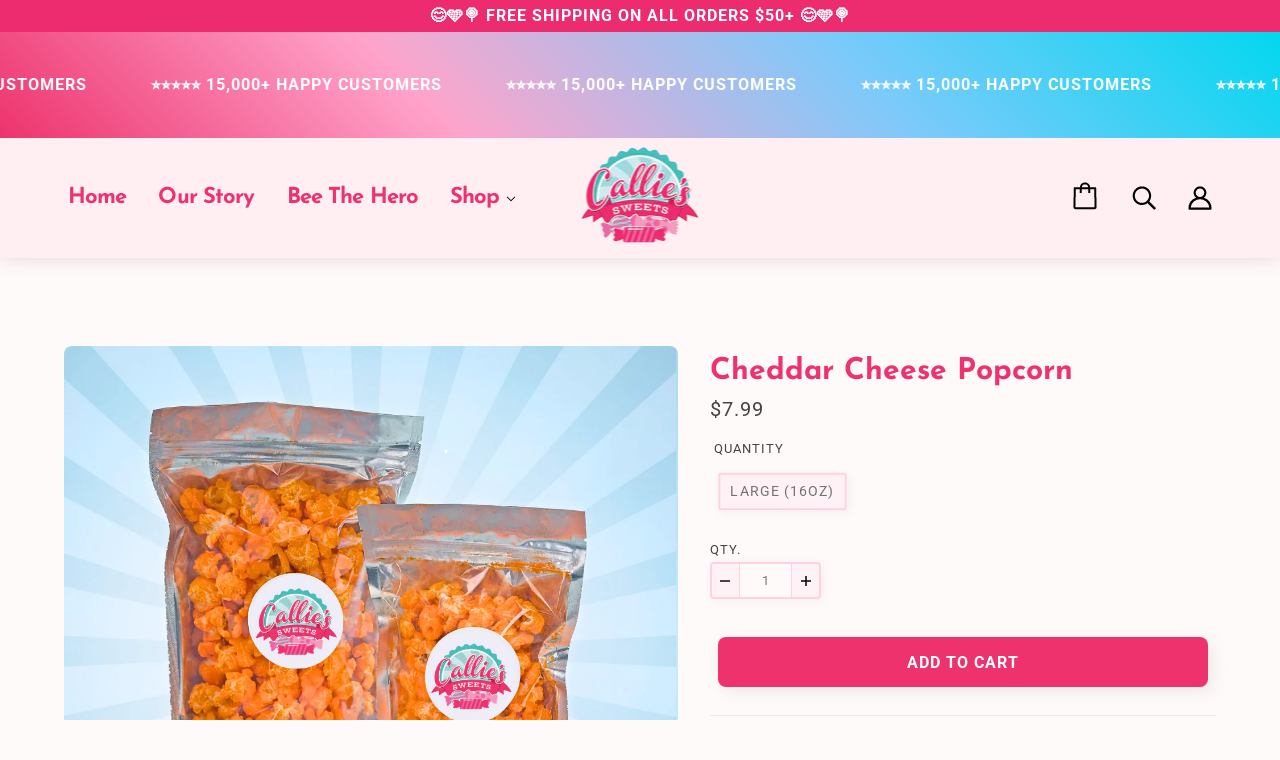

--- FILE ---
content_type: text/html; charset=utf-8
request_url: https://calliessweets.com/collections/all/products/cheddar-cheese-popcorn
body_size: 94995
content:
<!doctype html>
<html class="no-js flexbox-gap" lang="en" dir="ltr">
   <meta name="p:domain_verify" content="14191dde22a4709ec3a06fc02f4dfc78"/>
  <head>

    
    
    
    
    
      
      
    
  


  
 
    <meta charset="UTF-8">
    <meta http-equiv="X-UA-Compatible" content="IE=edge">
    <meta name="viewport" content="width=device-width, initial-scale=1.0, maximum-scale=5.0"><meta name="description" content="Cheddar Cheese Popcorn—an absolute staple that never fails to deliver cheesy goodness! Each bite is a comforting journey into the familiar satisfaction of cheesy perfection. Elevate your snacking routine with our Cheddar Cheese Popcorn—a true classic that proves cheesy goodness is always a fantastic idea."><link href="//calliessweets.com/cdn/shop/t/36/assets/theme--critical.css?v=25925305865095329331706131951" as="style" rel="preload"><link href="//calliessweets.com/cdn/shop/t/36/assets/theme--async.css?v=39912846944053536461702241626" as="style" rel="preload"><link rel="canonical" href="https://calliessweets.com/products/cheddar-cheese-popcorn"><link rel="shortcut icon" href="//calliessweets.com/cdn/shop/files/logo-callie.png?v=1667917866&width=32" type="image/png">
      <link rel="apple-touch-icon" href="//calliessweets.com/cdn/shop/files/logo-callie.png?v=1667917866&width=180"><title>Cheddar Cheese Popcorn | Callie&#39;s Sweets</title><link rel="preload" href="https://cdn.shopify.com/s/files/1/0574/0809/4268/t/1/assets/preconnect_resources.js" as="script">
<script src="//cdn.shopify.com/s/files/1/0574/0809/4268/t/1/assets/preconnect_resources.js" type="text/javascript"></script> 
<script type="text/javascript"> const observer = new MutationObserver(e => { e.forEach(({ addedNodes: e }) => { e.forEach(e => { 1 === e.nodeType && "SCRIPT" === e.tagName && (e.innerHTML.includes("asyncLoad") && (e.innerHTML = e.innerHTML.replace("if(window.attachEvent)", "document.addEventListener('asyncLazyLoad',function(event){asyncLoad();});if(window.attachEvent)").replaceAll(", asyncLoad", ", function(){}")), e.innerHTML.includes("PreviewBarInjector") && (e.innerHTML = e.innerHTML.replace("DOMContentLoaded", "asyncLazyLoad")), (e.className == 'analytics') && (e.type = 'text/lazyload'),(e.src.includes("assets/storefront/features")||e.src.includes("assets/shopify_pay")||e.src.includes("connect.facebook.net"))&&(e.setAttribute("data-src", e.src), e.removeAttribute("src")))})})});observer.observe(document.documentElement,{childList:!0,subtree:!0})</script><meta property="og:type" content="product" />
  <meta property="og:title" content="Cheddar Cheese Popcorn" /><meta property="og:image" content="http://calliessweets.com/cdn/shop/files/2_c22dc5ad-2963-433e-b4a2-19b99c735983.png?v=1701205265&width=1200" />
    <meta property="og:image:secure_url" content="https://calliessweets.com/cdn/shop/files/2_c22dc5ad-2963-433e-b4a2-19b99c735983.png?v=1701205265&width=1200" />
    <meta property="og:image:width" content="1080" />
    <meta property="og:image:height" content="1080" /><meta property="og:price:currency" content="USD" />
  <meta
    property="og:price:amount"
    content="7.99"
  />

  <script type="application/ld+json">
    {
      "@context": "https://schema.org/",
      "@type": "Product",
      "name": "Cheddar Cheese Popcorn",
      "image": ["//calliessweets.com/cdn/shop/files/2_c22dc5ad-2963-433e-b4a2-19b99c735983.png?v=1701205265&width=1200"
],
      "description": "Cheddar Cheese Popcorn—an absolute staple that never fails to deliver cheesy goodness! Each bit...",
      "sku": "",
      "brand": {
        "@type": "Brand",
        "name": "Callie's Sweets"
      },"aggregateRating": {
          "@type": "AggregateRating",
          "ratingValue": "3.55",
          "reviewCount": "11"
        },"offers": {
        "@type": "Offer",
        "url": "/products/cheddar-cheese-popcorn",
        "priceCurrency": "USD",
        "price": "7.99",
        "availability": "https://schema.org/InStock"
      }
    }
  </script><meta property="og:url" content="https://calliessweets.com/products/cheddar-cheese-popcorn" />
<meta property="og:site_name" content="Callie&#39;s Sweets" />
<meta property="og:description" content="Cheddar Cheese Popcorn—an absolute staple that never fails to deliver cheesy goodness! Each bite is a comforting journey into the familiar satisfaction of cheesy perfection. Elevate your snacking routine with our Cheddar Cheese Popcorn—a true classic that proves cheesy goodness is always a fantastic idea." /><meta name="twitter:card" content="summary" />
<meta name="twitter:description" content="Cheddar Cheese Popcorn—an absolute staple that never fails to deliver cheesy goodness! Each bite is a comforting journey into the familiar satisfaction of cheesy perfection. Elevate your snacking routine with our Cheddar Cheese Popcorn—a true classic that proves cheesy goodness is always a fantastic idea." /><meta name="twitter:title" content="Cheddar Cheese Popcorn" /><meta
      name="twitter:image"
      content="https://calliessweets.com/cdn/shop/files/2_c22dc5ad-2963-433e-b4a2-19b99c735983.png?v=1701205265&width=480"
    /><style>@font-face {
  font-family: "Josefin Sans";
  font-weight: 700;
  font-style: normal;
  font-display: swap;
  src: url("//calliessweets.com/cdn/fonts/josefin_sans/josefinsans_n7.4edc746dce14b53e39df223fba72d5f37c3d525d.woff2") format("woff2"),
       url("//calliessweets.com/cdn/fonts/josefin_sans/josefinsans_n7.051568b12ab464ee8f0241094cdd7a1c80fbd08d.woff") format("woff");
}
@font-face {
  font-family: "Josefin Sans";
  font-weight: 400;
  font-style: normal;
  font-display: swap;
  src: url("//calliessweets.com/cdn/fonts/josefin_sans/josefinsans_n4.70f7efd699799949e6d9f99bc20843a2c86a2e0f.woff2") format("woff2"),
       url("//calliessweets.com/cdn/fonts/josefin_sans/josefinsans_n4.35d308a1bdf56e5556bc2ac79702c721e4e2e983.woff") format("woff");
}
@font-face {
  font-family: Roboto;
  font-weight: 400;
  font-style: normal;
  font-display: swap;
  src: url("//calliessweets.com/cdn/fonts/roboto/roboto_n4.2019d890f07b1852f56ce63ba45b2db45d852cba.woff2") format("woff2"),
       url("//calliessweets.com/cdn/fonts/roboto/roboto_n4.238690e0007583582327135619c5f7971652fa9d.woff") format("woff");
}
@font-face {
  font-family: Roboto;
  font-weight: 700;
  font-style: normal;
  font-display: swap;
  src: url("//calliessweets.com/cdn/fonts/roboto/roboto_n7.f38007a10afbbde8976c4056bfe890710d51dec2.woff2") format("woff2"),
       url("//calliessweets.com/cdn/fonts/roboto/roboto_n7.94bfdd3e80c7be00e128703d245c207769d763f9.woff") format("woff");
}
@font-face {
  font-family: Roboto;
  font-weight: 400;
  font-style: normal;
  font-display: swap;
  src: url("//calliessweets.com/cdn/fonts/roboto/roboto_n4.2019d890f07b1852f56ce63ba45b2db45d852cba.woff2") format("woff2"),
       url("//calliessweets.com/cdn/fonts/roboto/roboto_n4.238690e0007583582327135619c5f7971652fa9d.woff") format("woff");
}
@font-face {
  font-family: Roboto;
  font-weight: 700;
  font-style: normal;
  font-display: swap;
  src: url("//calliessweets.com/cdn/fonts/roboto/roboto_n7.f38007a10afbbde8976c4056bfe890710d51dec2.woff2") format("woff2"),
       url("//calliessweets.com/cdn/fonts/roboto/roboto_n7.94bfdd3e80c7be00e128703d245c207769d763f9.woff") format("woff");
}
@font-face {
  font-family: Roboto;
  font-weight: 400;
  font-style: italic;
  font-display: swap;
  src: url("//calliessweets.com/cdn/fonts/roboto/roboto_i4.57ce898ccda22ee84f49e6b57ae302250655e2d4.woff2") format("woff2"),
       url("//calliessweets.com/cdn/fonts/roboto/roboto_i4.b21f3bd061cbcb83b824ae8c7671a82587b264bf.woff") format("woff");
}
@font-face {
  font-family: Roboto;
  font-weight: 700;
  font-style: italic;
  font-display: swap;
  src: url("//calliessweets.com/cdn/fonts/roboto/roboto_i7.7ccaf9410746f2c53340607c42c43f90a9005937.woff2") format("woff2"),
       url("//calliessweets.com/cdn/fonts/roboto/roboto_i7.49ec21cdd7148292bffea74c62c0df6e93551516.woff") format("woff");
}
</style><style>
  :root {
    --font--featured-heading--size: 30px;
    --font--section-heading--size: 24px;
    --font--block-heading--size: 18px;
    --font--heading--uppercase: normal;
    --font--paragraph--size: 16px;

    --font--heading--family: "Josefin Sans", sans-serif;
    --font--heading--weight: 700;
    --font--heading--normal-weight: 400;
    --font--heading--style: normal;

    --font--accent--family: Roboto, sans-serif;
    --font--accent--weight: 400;
    --font--accent--style: normal;
    --font--accent--size: 13px;

    --font--paragraph--family: Roboto, sans-serif;
    --font--paragraph--weight: 400;
    --font--paragraph--style: normal;
    --font--bolder-paragraph--weight: 700;
  }
</style><style>
  :root {
    --color--accent-1: #ffeff3;
    --color--accent-1-translucent: rgba(255, 239, 243, 0.85);
    --color--accent-2: #fffafa;
    --color--accent-2-translucent: rgba(255, 250, 250, 0.85);
    --bg-color--light: #c8eff9;
    --bg-color--light-translucent: rgba(200, 239, 249, 0.85);
    --bg-color--dark: #ed2b6f;
    --bg-color--dark-translucent: rgba(237, 43, 111, 0.85);
    --bg-color--body: #fffafa;
    --bg-color--body-translucent: rgba(255, 250, 250, 0.85);
    --color--body: #444444;
    --color--body--light: #747474;
    --color--alternative: #ffffff;
    --color--button: #ffffff;
    --bg-color--button: #444444;
    --bg-color--button--hover: #444444;
    --bg-color--textbox: #fff;
    --bg-color--panel: #f7f7f7;
    --bdr-color--button: #ffffff;
    --bdr-color--general: #eaeaea;
    --bdr-color--badge: rgba(68, 68, 68, 0.07);

    --color--border-disabled: #d2d2d2;
    --color--button-disabled: #b9b9b9;
    --color--success: #4caf50;
    --color--fail: #d32f2f;
    --color--stars: black;

    /* shop pay */
    --payment-terms-background-color: #fffafa;

    /* js helpers */
    --sticky-offset: 0px;
  }
</style><style></style><script>
  var theme = theme || {};
  theme.libraries = theme.libraries || {};
  theme.local_storage = theme.local_storage || {};
  theme.settings = theme.settings || {};
  theme.scripts = theme.scripts || {};
  theme.styles = theme.styles || {};
  theme.swatches = theme.swatches || {};
  theme.translations = theme.translations || {};
  theme.urls = theme.urls || {};

  theme.libraries.masonry = '//calliessweets.com/cdn/shop/t/36/assets/masonry.min.js?v=153413113355937702121699909577';
  theme.libraries.swipe = '//calliessweets.com/cdn/shop/t/36/assets/swipe-listener.min.js?v=123039615894270182531699909578';
  theme.libraries.plyr = '/cdn/shopifycloud/plyr/v2.0/shopify-plyr';
  theme.libraries.vimeo = 'player.vimeo.com/api/player.js';
  theme.libraries.youtube = 'youtube.com/iframe_api';

  theme.local_storage.age_verification = 'blockshopTheme:ageVerified';
  theme.local_storage.collection_layout = 'blockshopTheme:collectionLayout';
  theme.local_storage.recent_products = 'blockshopTheme:recentlyViewed';
  theme.local_storage.search_layout = 'blockshopTheme:searchLayout';

  theme.settings.cart_type = 'drawer';
  theme.settings.money_format = "${{amount}}";
  theme.settings.transitions = 'false' === 'false';

  theme.translations.add_to_cart = 'Add to Cart';
  theme.translations.mailing_list_success_message = 'Thanks for signing up!';
  theme.translations.out_of_stock = 'Out of stock';
  theme.translations.unavailable = 'Unavailable';
  theme.translations.url_copied = 'Link copied to clipboard';
  theme.translations.low_in_stock = {
    one: 'Only 1 item left',
    other: 'Only 2 items left'
  };

  theme.urls.all_products_collection = '/collections/all';
  theme.urls.cart = '/cart';
  theme.urls.cart_add = '/cart/add';
  theme.urls.cart_change = '/cart/change';
  theme.urls.cart_update = '/cart/update';
  theme.urls.product_recommendations = '/recommendations/products';
  theme.urls.predictive_search = '/search/suggest';
  theme.urls.search = '/search';

  
    theme.urls.root = '';
  

          theme.swatches['yellow-green'] = '#9acd32';
        

          theme.swatches['red'] = 'rgb(139,0,0)';
        

          theme.swatches['orange'] = 'orange.PNG';
        

          theme.swatches['stealth-grey'] = '//calliessweets.com/cdn/shop/files/stealth-grey_100x.jpg?v=9118';
        
</script>

<script>
  String.prototype.handleize = function () {
    const char_map = {
      á: "a", é: "e", í: "i", ó: "o", ú: "u", ñ: "n", ü: "u", à: "a", è: "e", ì: "i", ò: "o", ù: "u",
      â: "a", ê: "e", î: "i", ô: "o", û: "u", ö: "o", ä: "a", ß: "ss", ç: "c", è: "e", é: "e", ê: "e",
      ë: "e", î: "i", ï: "i", ô: "o", œ: "oe", ù: "u", û: "u", ü: "u"
    };
    // we need to convert non-english chars to english counterparts to match Liquid's 'handelize' filter
    const regex = new RegExp(Object.keys(char_map).join("|"), 'g');

    return this.toLowerCase()
      .replace(regex, (match) => (char_map[match] ? char_map[match] : match))
      .replace(/[^a-z0-9]+/g, '-')
      .replace(/-+/g, '-')
      .replace(/^-|-$/g, '');
  };

  // Element extended methods
  Element.prototype.trigger = window.trigger = function(event, data = null) {
    const event_obj = data == null ? new Event(event) : new CustomEvent(event, { detail: data });
    this.dispatchEvent(event_obj);
  };

  Element.prototype.on = document.on = window.on = function(events, callback, options) {
    // save the namespaces on the element itself
    if (!this.namespaces) this.namespaces = {};

    events.split(' ').forEach(event => {
      this.namespaces[event] = callback;
      this.addEventListener(event.split('.')[0], callback, options);
    });
    return this;
  };

  Element.prototype.off = window.off = function(events) {
    if (!this.namespaces) return;

    events.split(' ').forEach(event => {
      this.removeEventListener(event.split('.')[0], this.namespaces[event]);
      delete this.namespaces[event];
    });
    return this;
  };

  Element.prototype.index = function() {
    return [...this.parentNode.children].indexOf(this);
  };

  Element.prototype.offset = function() {
    const rect = this.getBoundingClientRect();

    return {
      top: rect.top + window.scrollY,
      left: rect.left + window.pageXOffset
    };
  };

  Element.prototype.setStyles = function(styles = {}) {
    for (const property in styles) this.style[property] = styles[property];
    return this;
  }

  Element.prototype.remove = function() {
    return this.parentNode.removeChild(this);
  };

  // NodeList & Array extended methods
  NodeList.prototype.on = Array.prototype.on = function(events, callback, options) {
    this.forEach(element => {
      // save the namespaces on the element itself
      if (!element.namespaces) element.namespaces = {};

      events.split(' ').forEach(event => {
        element.namespaces[event] = callback;
        element.addEventListener(event.split('.')[0], callback, options);
      });
    });
  };

  NodeList.prototype.off = Array.prototype.off = function(events) {
    this.forEach(element => {
      if (!element.namespaces) return;

      events.split(' ').forEach(event => {
        element.removeEventListener(event.split('.')[0], element.namespaces[event]);
        delete element.namespaces[event];
      });
    });
  };

  NodeList.prototype.not = Array.prototype.not = function(arr_like_obj) {
    // this always returns an Array
    const new_array_of_elements = [];
    if (arr_like_obj instanceof HTMLElement) arr_like_obj = [arr_like_obj];

    this.forEach(element => {
      if (![...arr_like_obj].includes(element)) new_array_of_elements.push(element);
    });

    return new_array_of_elements;
  };

  // this global method is necessary for the youtube API, we can't use our own callback in this case
  // https://developers.google.com/youtube/iframe_api_reference#Requirements
  function onYouTubeIframeAPIReady() {
    window.trigger('theme:youtube:apiReady');
  }

  // Utility methods
  theme.utils = new class Utilities {
    constructor() {
      this.isTouchDevice = window.matchMedia('(pointer: coarse)').matches;this.updateRecentProducts('cheddar-cheese-popcorn');}

    isValidEmail(email) {
      const email_pattern = /^[A-Z0-9._%+-]+@[A-Z0-9.-]+\.[A-Z]{2,}$/i;
      return email_pattern.test(email);
    }

    formatMoney(raw_amount) {
      const num_decimals = theme.settings.money_format.includes('no_decimals') ? 0 : 2;
      const locale = theme.settings.money_format.includes('comma') ? 'de-DE' : 'en-US';

      const formatter = Intl.NumberFormat(locale, {
        minimumFractionDigits: num_decimals,
        maximumFractionDigits: num_decimals
      });

      const formatted_amount = formatter.format(raw_amount / 100);
      
      return theme.settings.money_format.replace(/\{\{\s*(\w+)\s*\}\}/, formatted_amount);
    }

    getHiddenDimensions(element, strip_components = []) {
      const cloned_el = this.parseHtml(element.outerHTML, null, strip_components);
      cloned_el.setStyles({
        display: 'block',
        position: 'absolute',
        padding: element.style.padding,
        visibility: 'hidden',
      })

      element.parentNode ? element.parentNode.appendChild(cloned_el) : document.body.appendChild(cloned_el);
      const { offsetHeight: height, offsetWidth: width } = cloned_el;
      cloned_el.remove();
      return { height, width };
    }

    libraryLoader(name, url, callback) {
      if (theme.scripts[name] === undefined) {
        theme.scripts[name] = 'requested';
        const script = document.createElement('script');
        script.src = url;
        script.onload = () => {
          theme.scripts[name] = 'loaded';
          callback && callback();
          window.trigger(`theme:${name}:loaded`);
        };
        document.body ? document.body.appendChild(script) : document.head.appendChild(script);
      } else if (callback && theme.scripts[name] === 'requested') {
        window.on(`theme:${name}:loaded`, callback);
      } else if (callback && theme.scripts[name] === 'loaded') callback();
    }

    parseHtml(html_string, selector, strip_components = []) {
      strip_components.forEach(component => { // remove web components so they don't init
        const regex = new RegExp(component, 'g');
        html_string = html_string.replace(regex, 'div')
      });

      const container = document.createElement('div');
      container.innerHTML = html_string;
      return selector ? container.querySelector(selector) : container.querySelector(':scope > *');
    }

    setSwatchColors(inputs = false) {
      if (!inputs) return

      inputs.forEach(input => {
        const swatch = input.nextElementSibling;
        const swatch_color = input.value.handleize();

        if (theme.swatches[swatch_color] === undefined) {
          swatch.style['background-color'] = swatch_color;
        } else if (CSS.supports('color', theme.swatches[swatch_color])) {
          swatch.style['background-color'] = theme.swatches[swatch_color];
        } else {
          swatch.style['background-image'] = `url(${theme.swatches[swatch_color]})`;
        }
      });
    }

    stylesheetLoader(name, url, callback) {
      if (theme.styles[name] === undefined) {
        theme.styles[name] = 'requested';
        const stylesheet = document.createElement('link');
        stylesheet.rel = 'stylesheet';
        stylesheet.href = url;
        stylesheet.onload = () => {
          theme.styles[name] = 'loaded';
          callback && callback();
          window.trigger(`theme:${name}Styles:loaded`);
        }
        document.body ? document.body.appendChild(stylesheet) : document.head.appendChild(stylesheet);
      } else if (callback && theme.styles[name] === 'requested') {
        window.on(`theme:${name}Styles:loaded`, callback);
      } else if (callback && theme.styles[name] === 'loaded') callback();
    }

    getQuantity(product_id, { id, management, policy, quantity }, requested_quantity) {
      // if inventory isn't tracked we can add items indefinitely
      if (management !== 'shopify' || policy === 'continue') return requested_quantity;

      const cart_quantity = theme.cart.basket[id] ? theme.cart.basket[id] : 0;
      let quantity_remaining = parseInt(quantity) - cart_quantity;

      if (quantity_remaining <= 0) {
        quantity_remaining = 0;
        window.trigger(`theme:product:${product_id}:updateQuantity`, 1);
      } else if (requested_quantity > quantity_remaining) {
        window.trigger(`theme:product:${product_id}:updateQuantity`, quantity_remaining);
      } else return requested_quantity;

      theme.feedback.trigger('quantity', quantity_remaining);
      return false;
    }

    updateRecentProducts(handle) {
      const current_product_arr = [handle];
      const previous_product_str = localStorage.getItem(theme.local_storage.recent_products);
      const max_num_recents_stored = 4;
      let previous_product_arr, current_product_str, newly_visited_product = false;

      // first check if we have existing data or not
      if (previous_product_str) {
        previous_product_arr = JSON.parse(previous_product_str);

        if (previous_product_arr.indexOf(handle) === -1) newly_visited_product = true;
      } else {
        // localStorage accepts strings only, so we'll convert to string and set
        current_product_str = JSON.stringify(current_product_arr);
        localStorage.setItem(theme.local_storage.recent_products, current_product_str);
      }
      if (newly_visited_product) {
        if (previous_product_arr.length === max_num_recents_stored)
          previous_product_arr = previous_product_arr.slice(1);

        current_product_str = JSON.stringify(previous_product_arr.concat(current_product_arr));
        localStorage.setItem(theme.local_storage.recent_products, current_product_str);
      }
    }
  }
</script>
<script type="module">
  import "//calliessweets.com/cdn/shop/t/36/assets/a11y.js?v=88460550814538636921699909576";
  import "//calliessweets.com/cdn/shop/t/36/assets/media-queries.js?v=71639634187374033171699909577";
  import "//calliessweets.com/cdn/shop/t/36/assets/radios.js?v=95698407015915903831699909578";
  import "//calliessweets.com/cdn/shop/t/36/assets/transitions.js?v=160551515380760614921699909578";
  import "//calliessweets.com/cdn/shop/t/36/assets/general.js?v=144083206377805666131699909577";
  import "//calliessweets.com/cdn/shop/t/36/assets/tab-order.js?v=32202179289059533031699909578";
  import "//calliessweets.com/cdn/shop/t/36/assets/collapsible-row.js?v=100618055053173039611699909577";
  import "//calliessweets.com/cdn/shop/t/36/assets/placeholder.js?v=9426227501006968881699909578";
  import "//calliessweets.com/cdn/shop/t/36/assets/disclosure.js?v=150954186219758191661699909577";
  import "//calliessweets.com/cdn/shop/t/36/assets/quantity-selector.js?v=104647238950927491621700178973";
  import "//calliessweets.com/cdn/shop/t/36/assets/feedback-bar.js?v=41068180466968126491699909577";
  import "//calliessweets.com/cdn/shop/t/36/assets/modal.js?v=34505000701165224281699909578";import "//calliessweets.com/cdn/shop/t/36/assets/header.js?v=138678949348434581741699909577";
    import "//calliessweets.com/cdn/shop/t/36/assets/y-menu.js?v=105207714253058857401699909578";
    import "//calliessweets.com/cdn/shop/t/36/assets/drawer.js?v=98121220581800079311701571452";
    import "//calliessweets.com/cdn/shop/t/36/assets/cart.js?v=74736673830016560471700175378";
    import "//calliessweets.com/cdn/shop/t/36/assets/x-menu.js?v=35832241734525241561699909578";import "//calliessweets.com/cdn/shop/t/36/assets/quick-add.js?v=8171462438333045641699909578";
      import "//calliessweets.com/cdn/shop/t/36/assets/product-buy-buttons.js?v=107550125408133645251700188547";import "//calliessweets.com/cdn/shop/t/36/assets/product-media--variants.js?v=19431236665372190101699909578";
    import "//calliessweets.com/cdn/shop/t/36/assets/product-price.js?v=158189426169192202801699909578";
    import "//calliessweets.com/cdn/shop/t/36/assets/product-options.js?v=93435881930355150891699909578";</script><link href="//calliessweets.com/cdn/shop/t/36/assets/theme--critical.css?v=25925305865095329331706131951" rel="stylesheet" media="all">
    <link
      href="//calliessweets.com/cdn/shop/t/36/assets/theme--async.css?v=39912846944053536461702241626"
      rel="stylesheet"
      media="print"
      onload="this.media='all'"
    >

    <noscript>
      <style>
        .layout--template > *,
        .layout--footer-group > *,
        .modal--root,
        .modal--window {
          opacity: 1;
        }
      </style>
      <link href="//calliessweets.com/cdn/shop/t/36/assets/theme--async.css?v=39912846944053536461702241626" rel="stylesheet">
    </noscript>
<meta name="google-site-verification" content="bsPpHsQq_IDy3RJ-XodullKUS9lPbxOmN29pdP0lRTc" />
    <script>window.performance && window.performance.mark && window.performance.mark('shopify.content_for_header.start');</script><meta name="google-site-verification" content="LUsBUF4F5FtaEN80spLHToDQHoQVi9a9Na2Qt0OfquY">
<meta name="facebook-domain-verification" content="dj93ysc8hrt70sz55xry18upqdqmgp">
<meta id="shopify-digital-wallet" name="shopify-digital-wallet" content="/45967704214/digital_wallets/dialog">
<meta name="shopify-checkout-api-token" content="840721625b9ca7448051ba6c8f177201">
<meta id="in-context-paypal-metadata" data-shop-id="45967704214" data-venmo-supported="false" data-environment="production" data-locale="en_US" data-paypal-v4="true" data-currency="USD">
<link rel="alternate" type="application/json+oembed" href="https://calliessweets.com/products/cheddar-cheese-popcorn.oembed">
<script async="async" src="/checkouts/internal/preloads.js?locale=en-US"></script>
<link rel="preconnect" href="https://shop.app" crossorigin="anonymous">
<script async="async" src="https://shop.app/checkouts/internal/preloads.js?locale=en-US&shop_id=45967704214" crossorigin="anonymous"></script>
<script id="apple-pay-shop-capabilities" type="application/json">{"shopId":45967704214,"countryCode":"US","currencyCode":"USD","merchantCapabilities":["supports3DS"],"merchantId":"gid:\/\/shopify\/Shop\/45967704214","merchantName":"Callie's Sweets","requiredBillingContactFields":["postalAddress","email"],"requiredShippingContactFields":["postalAddress","email"],"shippingType":"shipping","supportedNetworks":["visa","masterCard","amex","discover","elo","jcb"],"total":{"type":"pending","label":"Callie's Sweets","amount":"1.00"},"shopifyPaymentsEnabled":true,"supportsSubscriptions":true}</script>
<script id="shopify-features" type="application/json">{"accessToken":"840721625b9ca7448051ba6c8f177201","betas":["rich-media-storefront-analytics"],"domain":"calliessweets.com","predictiveSearch":true,"shopId":45967704214,"locale":"en"}</script>
<script>var Shopify = Shopify || {};
Shopify.shop = "callies-sweets.myshopify.com";
Shopify.locale = "en";
Shopify.currency = {"active":"USD","rate":"1.0"};
Shopify.country = "US";
Shopify.theme = {"name":"9.3.0 Callie's Sweets - Raymond","id":137414344936,"schema_name":"Blockshop","schema_version":"9.3.0","theme_store_id":606,"role":"main"};
Shopify.theme.handle = "null";
Shopify.theme.style = {"id":null,"handle":null};
Shopify.cdnHost = "calliessweets.com/cdn";
Shopify.routes = Shopify.routes || {};
Shopify.routes.root = "/";</script>
<script type="module">!function(o){(o.Shopify=o.Shopify||{}).modules=!0}(window);</script>
<script>!function(o){function n(){var o=[];function n(){o.push(Array.prototype.slice.apply(arguments))}return n.q=o,n}var t=o.Shopify=o.Shopify||{};t.loadFeatures=n(),t.autoloadFeatures=n()}(window);</script>
<script>
  window.ShopifyPay = window.ShopifyPay || {};
  window.ShopifyPay.apiHost = "shop.app\/pay";
  window.ShopifyPay.redirectState = null;
</script>
<script id="shop-js-analytics" type="application/json">{"pageType":"product"}</script>
<script defer="defer" async type="module" src="//calliessweets.com/cdn/shopifycloud/shop-js/modules/v2/client.init-shop-cart-sync_BdyHc3Nr.en.esm.js"></script>
<script defer="defer" async type="module" src="//calliessweets.com/cdn/shopifycloud/shop-js/modules/v2/chunk.common_Daul8nwZ.esm.js"></script>
<script type="module">
  await import("//calliessweets.com/cdn/shopifycloud/shop-js/modules/v2/client.init-shop-cart-sync_BdyHc3Nr.en.esm.js");
await import("//calliessweets.com/cdn/shopifycloud/shop-js/modules/v2/chunk.common_Daul8nwZ.esm.js");

  window.Shopify.SignInWithShop?.initShopCartSync?.({"fedCMEnabled":true,"windoidEnabled":true});

</script>
<script>
  window.Shopify = window.Shopify || {};
  if (!window.Shopify.featureAssets) window.Shopify.featureAssets = {};
  window.Shopify.featureAssets['shop-js'] = {"shop-cart-sync":["modules/v2/client.shop-cart-sync_QYOiDySF.en.esm.js","modules/v2/chunk.common_Daul8nwZ.esm.js"],"init-fed-cm":["modules/v2/client.init-fed-cm_DchLp9rc.en.esm.js","modules/v2/chunk.common_Daul8nwZ.esm.js"],"shop-button":["modules/v2/client.shop-button_OV7bAJc5.en.esm.js","modules/v2/chunk.common_Daul8nwZ.esm.js"],"init-windoid":["modules/v2/client.init-windoid_DwxFKQ8e.en.esm.js","modules/v2/chunk.common_Daul8nwZ.esm.js"],"shop-cash-offers":["modules/v2/client.shop-cash-offers_DWtL6Bq3.en.esm.js","modules/v2/chunk.common_Daul8nwZ.esm.js","modules/v2/chunk.modal_CQq8HTM6.esm.js"],"shop-toast-manager":["modules/v2/client.shop-toast-manager_CX9r1SjA.en.esm.js","modules/v2/chunk.common_Daul8nwZ.esm.js"],"init-shop-email-lookup-coordinator":["modules/v2/client.init-shop-email-lookup-coordinator_UhKnw74l.en.esm.js","modules/v2/chunk.common_Daul8nwZ.esm.js"],"pay-button":["modules/v2/client.pay-button_DzxNnLDY.en.esm.js","modules/v2/chunk.common_Daul8nwZ.esm.js"],"avatar":["modules/v2/client.avatar_BTnouDA3.en.esm.js"],"init-shop-cart-sync":["modules/v2/client.init-shop-cart-sync_BdyHc3Nr.en.esm.js","modules/v2/chunk.common_Daul8nwZ.esm.js"],"shop-login-button":["modules/v2/client.shop-login-button_D8B466_1.en.esm.js","modules/v2/chunk.common_Daul8nwZ.esm.js","modules/v2/chunk.modal_CQq8HTM6.esm.js"],"init-customer-accounts-sign-up":["modules/v2/client.init-customer-accounts-sign-up_C8fpPm4i.en.esm.js","modules/v2/client.shop-login-button_D8B466_1.en.esm.js","modules/v2/chunk.common_Daul8nwZ.esm.js","modules/v2/chunk.modal_CQq8HTM6.esm.js"],"init-shop-for-new-customer-accounts":["modules/v2/client.init-shop-for-new-customer-accounts_CVTO0Ztu.en.esm.js","modules/v2/client.shop-login-button_D8B466_1.en.esm.js","modules/v2/chunk.common_Daul8nwZ.esm.js","modules/v2/chunk.modal_CQq8HTM6.esm.js"],"init-customer-accounts":["modules/v2/client.init-customer-accounts_dRgKMfrE.en.esm.js","modules/v2/client.shop-login-button_D8B466_1.en.esm.js","modules/v2/chunk.common_Daul8nwZ.esm.js","modules/v2/chunk.modal_CQq8HTM6.esm.js"],"shop-follow-button":["modules/v2/client.shop-follow-button_CkZpjEct.en.esm.js","modules/v2/chunk.common_Daul8nwZ.esm.js","modules/v2/chunk.modal_CQq8HTM6.esm.js"],"lead-capture":["modules/v2/client.lead-capture_BntHBhfp.en.esm.js","modules/v2/chunk.common_Daul8nwZ.esm.js","modules/v2/chunk.modal_CQq8HTM6.esm.js"],"checkout-modal":["modules/v2/client.checkout-modal_CfxcYbTm.en.esm.js","modules/v2/chunk.common_Daul8nwZ.esm.js","modules/v2/chunk.modal_CQq8HTM6.esm.js"],"shop-login":["modules/v2/client.shop-login_Da4GZ2H6.en.esm.js","modules/v2/chunk.common_Daul8nwZ.esm.js","modules/v2/chunk.modal_CQq8HTM6.esm.js"],"payment-terms":["modules/v2/client.payment-terms_MV4M3zvL.en.esm.js","modules/v2/chunk.common_Daul8nwZ.esm.js","modules/v2/chunk.modal_CQq8HTM6.esm.js"]};
</script>
<script>(function() {
  var isLoaded = false;
  function asyncLoad() {
    if (isLoaded) return;
    isLoaded = true;
    var urls = ["https:\/\/reconvert-cdn.com\/assets\/js\/store_reconvert_node.js?v=2\u0026scid=ZWQ1NDZkZTZlZDYyMWYzMGIwNmNiZTk3N2RjM2I3OGUuNWYwMDMwOGUxMGIwY2FiNzRmYzE3YTdlYTcwZmMyNDM=\u0026shop=callies-sweets.myshopify.com","https:\/\/reconvert-cdn.com\/assets\/js\/reconvert_script_tags.mini.js?scid=ZWQ1NDZkZTZlZDYyMWYzMGIwNmNiZTk3N2RjM2I3OGUuNWYwMDMwOGUxMGIwY2FiNzRmYzE3YTdlYTcwZmMyNDM=\u0026shop=callies-sweets.myshopify.com"];
    for (var i = 0; i < urls.length; i++) {
      var s = document.createElement('script');
      s.type = 'text/javascript';
      s.async = true;
      s.src = urls[i];
      var x = document.getElementsByTagName('script')[0];
      x.parentNode.insertBefore(s, x);
    }
  };
  if(window.attachEvent) {
    window.attachEvent('onload', asyncLoad);
  } else {
    window.addEventListener('load', asyncLoad, false);
  }
})();</script>
<script id="__st">var __st={"a":45967704214,"offset":-21600,"reqid":"3bdd1b9c-2155-4943-8abf-35f96eeb5283-1768973138","pageurl":"calliessweets.com\/collections\/all\/products\/cheddar-cheese-popcorn","u":"4118f4ed54ff","p":"product","rtyp":"product","rid":8036113744104};</script>
<script>window.ShopifyPaypalV4VisibilityTracking = true;</script>
<script id="captcha-bootstrap">!function(){'use strict';const t='contact',e='account',n='new_comment',o=[[t,t],['blogs',n],['comments',n],[t,'customer']],c=[[e,'customer_login'],[e,'guest_login'],[e,'recover_customer_password'],[e,'create_customer']],r=t=>t.map((([t,e])=>`form[action*='/${t}']:not([data-nocaptcha='true']) input[name='form_type'][value='${e}']`)).join(','),a=t=>()=>t?[...document.querySelectorAll(t)].map((t=>t.form)):[];function s(){const t=[...o],e=r(t);return a(e)}const i='password',u='form_key',d=['recaptcha-v3-token','g-recaptcha-response','h-captcha-response',i],f=()=>{try{return window.sessionStorage}catch{return}},m='__shopify_v',_=t=>t.elements[u];function p(t,e,n=!1){try{const o=window.sessionStorage,c=JSON.parse(o.getItem(e)),{data:r}=function(t){const{data:e,action:n}=t;return t[m]||n?{data:e,action:n}:{data:t,action:n}}(c);for(const[e,n]of Object.entries(r))t.elements[e]&&(t.elements[e].value=n);n&&o.removeItem(e)}catch(o){console.error('form repopulation failed',{error:o})}}const l='form_type',E='cptcha';function T(t){t.dataset[E]=!0}const w=window,h=w.document,L='Shopify',v='ce_forms',y='captcha';let A=!1;((t,e)=>{const n=(g='f06e6c50-85a8-45c8-87d0-21a2b65856fe',I='https://cdn.shopify.com/shopifycloud/storefront-forms-hcaptcha/ce_storefront_forms_captcha_hcaptcha.v1.5.2.iife.js',D={infoText:'Protected by hCaptcha',privacyText:'Privacy',termsText:'Terms'},(t,e,n)=>{const o=w[L][v],c=o.bindForm;if(c)return c(t,g,e,D).then(n);var r;o.q.push([[t,g,e,D],n]),r=I,A||(h.body.append(Object.assign(h.createElement('script'),{id:'captcha-provider',async:!0,src:r})),A=!0)});var g,I,D;w[L]=w[L]||{},w[L][v]=w[L][v]||{},w[L][v].q=[],w[L][y]=w[L][y]||{},w[L][y].protect=function(t,e){n(t,void 0,e),T(t)},Object.freeze(w[L][y]),function(t,e,n,w,h,L){const[v,y,A,g]=function(t,e,n){const i=e?o:[],u=t?c:[],d=[...i,...u],f=r(d),m=r(i),_=r(d.filter((([t,e])=>n.includes(e))));return[a(f),a(m),a(_),s()]}(w,h,L),I=t=>{const e=t.target;return e instanceof HTMLFormElement?e:e&&e.form},D=t=>v().includes(t);t.addEventListener('submit',(t=>{const e=I(t);if(!e)return;const n=D(e)&&!e.dataset.hcaptchaBound&&!e.dataset.recaptchaBound,o=_(e),c=g().includes(e)&&(!o||!o.value);(n||c)&&t.preventDefault(),c&&!n&&(function(t){try{if(!f())return;!function(t){const e=f();if(!e)return;const n=_(t);if(!n)return;const o=n.value;o&&e.removeItem(o)}(t);const e=Array.from(Array(32),(()=>Math.random().toString(36)[2])).join('');!function(t,e){_(t)||t.append(Object.assign(document.createElement('input'),{type:'hidden',name:u})),t.elements[u].value=e}(t,e),function(t,e){const n=f();if(!n)return;const o=[...t.querySelectorAll(`input[type='${i}']`)].map((({name:t})=>t)),c=[...d,...o],r={};for(const[a,s]of new FormData(t).entries())c.includes(a)||(r[a]=s);n.setItem(e,JSON.stringify({[m]:1,action:t.action,data:r}))}(t,e)}catch(e){console.error('failed to persist form',e)}}(e),e.submit())}));const S=(t,e)=>{t&&!t.dataset[E]&&(n(t,e.some((e=>e===t))),T(t))};for(const o of['focusin','change'])t.addEventListener(o,(t=>{const e=I(t);D(e)&&S(e,y())}));const B=e.get('form_key'),M=e.get(l),P=B&&M;t.addEventListener('DOMContentLoaded',(()=>{const t=y();if(P)for(const e of t)e.elements[l].value===M&&p(e,B);[...new Set([...A(),...v().filter((t=>'true'===t.dataset.shopifyCaptcha))])].forEach((e=>S(e,t)))}))}(h,new URLSearchParams(w.location.search),n,t,e,['guest_login'])})(!1,!0)}();</script>
<script integrity="sha256-4kQ18oKyAcykRKYeNunJcIwy7WH5gtpwJnB7kiuLZ1E=" data-source-attribution="shopify.loadfeatures" defer="defer" src="//calliessweets.com/cdn/shopifycloud/storefront/assets/storefront/load_feature-a0a9edcb.js" crossorigin="anonymous"></script>
<script crossorigin="anonymous" defer="defer" src="//calliessweets.com/cdn/shopifycloud/storefront/assets/shopify_pay/storefront-65b4c6d7.js?v=20250812"></script>
<script data-source-attribution="shopify.dynamic_checkout.dynamic.init">var Shopify=Shopify||{};Shopify.PaymentButton=Shopify.PaymentButton||{isStorefrontPortableWallets:!0,init:function(){window.Shopify.PaymentButton.init=function(){};var t=document.createElement("script");t.src="https://calliessweets.com/cdn/shopifycloud/portable-wallets/latest/portable-wallets.en.js",t.type="module",document.head.appendChild(t)}};
</script>
<script data-source-attribution="shopify.dynamic_checkout.buyer_consent">
  function portableWalletsHideBuyerConsent(e){var t=document.getElementById("shopify-buyer-consent"),n=document.getElementById("shopify-subscription-policy-button");t&&n&&(t.classList.add("hidden"),t.setAttribute("aria-hidden","true"),n.removeEventListener("click",e))}function portableWalletsShowBuyerConsent(e){var t=document.getElementById("shopify-buyer-consent"),n=document.getElementById("shopify-subscription-policy-button");t&&n&&(t.classList.remove("hidden"),t.removeAttribute("aria-hidden"),n.addEventListener("click",e))}window.Shopify?.PaymentButton&&(window.Shopify.PaymentButton.hideBuyerConsent=portableWalletsHideBuyerConsent,window.Shopify.PaymentButton.showBuyerConsent=portableWalletsShowBuyerConsent);
</script>
<script data-source-attribution="shopify.dynamic_checkout.cart.bootstrap">document.addEventListener("DOMContentLoaded",(function(){function t(){return document.querySelector("shopify-accelerated-checkout-cart, shopify-accelerated-checkout")}if(t())Shopify.PaymentButton.init();else{new MutationObserver((function(e,n){t()&&(Shopify.PaymentButton.init(),n.disconnect())})).observe(document.body,{childList:!0,subtree:!0})}}));
</script>
<link id="shopify-accelerated-checkout-styles" rel="stylesheet" media="screen" href="https://calliessweets.com/cdn/shopifycloud/portable-wallets/latest/accelerated-checkout-backwards-compat.css" crossorigin="anonymous">
<style id="shopify-accelerated-checkout-cart">
        #shopify-buyer-consent {
  margin-top: 1em;
  display: inline-block;
  width: 100%;
}

#shopify-buyer-consent.hidden {
  display: none;
}

#shopify-subscription-policy-button {
  background: none;
  border: none;
  padding: 0;
  text-decoration: underline;
  font-size: inherit;
  cursor: pointer;
}

#shopify-subscription-policy-button::before {
  box-shadow: none;
}

      </style>

<script>window.performance && window.performance.mark && window.performance.mark('shopify.content_for_header.end');</script>
    <script src="//cdn.shopify.com/s/files/1/0574/0809/4268/t/1/assets/bootstrap-37.0.33.js" type="text/javascript"></script>

<script type="text/javascript">
    (function(c,l,a,r,i,t,y){
        c[a]=c[a]||function(){(c[a].q=c[a].q||[]).push(arguments)};
        t=l.createElement(r);t.async=1;t.src="https://www.clarity.ms/tag/"+i;
        y=l.getElementsByTagName(r)[0];y.parentNode.insertBefore(t,y);
    })(window, document, "clarity", "script", "i8ix3grzr6");
</script>

    <!-- Ads Tracking Tag -->
<script src="https://tags.preflect.com/6633c80757c4ab4f89ec3ae2/shopify/tag.js" type="text/javascript" async=""></script>
    
  <!-- BEGIN app block: shopify://apps/pagefly-page-builder/blocks/app-embed/83e179f7-59a0-4589-8c66-c0dddf959200 -->

<!-- BEGIN app snippet: pagefly-cro-ab-testing-main -->







<script>
  ;(function () {
    const url = new URL(window.location)
    const viewParam = url.searchParams.get('view')
    if (viewParam && viewParam.includes('variant-pf-')) {
      url.searchParams.set('pf_v', viewParam)
      url.searchParams.delete('view')
      window.history.replaceState({}, '', url)
    }
  })()
</script>



<script type='module'>
  
  window.PAGEFLY_CRO = window.PAGEFLY_CRO || {}

  window.PAGEFLY_CRO['data_debug'] = {
    original_template_suffix: "all_products",
    allow_ab_test: false,
    ab_test_start_time: 0,
    ab_test_end_time: 0,
    today_date_time: 1768973138000,
  }
  window.PAGEFLY_CRO['GA4'] = { enabled: true}
</script>

<!-- END app snippet -->








  <script src='https://cdn.shopify.com/extensions/019bb4f9-aed6-78a3-be91-e9d44663e6bf/pagefly-page-builder-215/assets/pagefly-helper.js' defer='defer'></script>

  <script src='https://cdn.shopify.com/extensions/019bb4f9-aed6-78a3-be91-e9d44663e6bf/pagefly-page-builder-215/assets/pagefly-general-helper.js' defer='defer'></script>

  <script src='https://cdn.shopify.com/extensions/019bb4f9-aed6-78a3-be91-e9d44663e6bf/pagefly-page-builder-215/assets/pagefly-snap-slider.js' defer='defer'></script>

  <script src='https://cdn.shopify.com/extensions/019bb4f9-aed6-78a3-be91-e9d44663e6bf/pagefly-page-builder-215/assets/pagefly-slideshow-v3.js' defer='defer'></script>

  <script src='https://cdn.shopify.com/extensions/019bb4f9-aed6-78a3-be91-e9d44663e6bf/pagefly-page-builder-215/assets/pagefly-slideshow-v4.js' defer='defer'></script>

  <script src='https://cdn.shopify.com/extensions/019bb4f9-aed6-78a3-be91-e9d44663e6bf/pagefly-page-builder-215/assets/pagefly-glider.js' defer='defer'></script>

  <script src='https://cdn.shopify.com/extensions/019bb4f9-aed6-78a3-be91-e9d44663e6bf/pagefly-page-builder-215/assets/pagefly-slideshow-v1-v2.js' defer='defer'></script>

  <script src='https://cdn.shopify.com/extensions/019bb4f9-aed6-78a3-be91-e9d44663e6bf/pagefly-page-builder-215/assets/pagefly-product-media.js' defer='defer'></script>

  <script src='https://cdn.shopify.com/extensions/019bb4f9-aed6-78a3-be91-e9d44663e6bf/pagefly-page-builder-215/assets/pagefly-product.js' defer='defer'></script>


<script id='pagefly-helper-data' type='application/json'>
  {
    "page_optimization": {
      "assets_prefetching": false
    },
    "elements_asset_mapper": {
      "Accordion": "https://cdn.shopify.com/extensions/019bb4f9-aed6-78a3-be91-e9d44663e6bf/pagefly-page-builder-215/assets/pagefly-accordion.js",
      "Accordion3": "https://cdn.shopify.com/extensions/019bb4f9-aed6-78a3-be91-e9d44663e6bf/pagefly-page-builder-215/assets/pagefly-accordion3.js",
      "CountDown": "https://cdn.shopify.com/extensions/019bb4f9-aed6-78a3-be91-e9d44663e6bf/pagefly-page-builder-215/assets/pagefly-countdown.js",
      "GMap1": "https://cdn.shopify.com/extensions/019bb4f9-aed6-78a3-be91-e9d44663e6bf/pagefly-page-builder-215/assets/pagefly-gmap.js",
      "GMap2": "https://cdn.shopify.com/extensions/019bb4f9-aed6-78a3-be91-e9d44663e6bf/pagefly-page-builder-215/assets/pagefly-gmap.js",
      "GMapBasicV2": "https://cdn.shopify.com/extensions/019bb4f9-aed6-78a3-be91-e9d44663e6bf/pagefly-page-builder-215/assets/pagefly-gmap.js",
      "GMapAdvancedV2": "https://cdn.shopify.com/extensions/019bb4f9-aed6-78a3-be91-e9d44663e6bf/pagefly-page-builder-215/assets/pagefly-gmap.js",
      "HTML.Video": "https://cdn.shopify.com/extensions/019bb4f9-aed6-78a3-be91-e9d44663e6bf/pagefly-page-builder-215/assets/pagefly-htmlvideo.js",
      "HTML.Video2": "https://cdn.shopify.com/extensions/019bb4f9-aed6-78a3-be91-e9d44663e6bf/pagefly-page-builder-215/assets/pagefly-htmlvideo2.js",
      "HTML.Video3": "https://cdn.shopify.com/extensions/019bb4f9-aed6-78a3-be91-e9d44663e6bf/pagefly-page-builder-215/assets/pagefly-htmlvideo2.js",
      "BackgroundVideo": "https://cdn.shopify.com/extensions/019bb4f9-aed6-78a3-be91-e9d44663e6bf/pagefly-page-builder-215/assets/pagefly-htmlvideo2.js",
      "Instagram": "https://cdn.shopify.com/extensions/019bb4f9-aed6-78a3-be91-e9d44663e6bf/pagefly-page-builder-215/assets/pagefly-instagram.js",
      "Instagram2": "https://cdn.shopify.com/extensions/019bb4f9-aed6-78a3-be91-e9d44663e6bf/pagefly-page-builder-215/assets/pagefly-instagram.js",
      "Insta3": "https://cdn.shopify.com/extensions/019bb4f9-aed6-78a3-be91-e9d44663e6bf/pagefly-page-builder-215/assets/pagefly-instagram3.js",
      "Tabs": "https://cdn.shopify.com/extensions/019bb4f9-aed6-78a3-be91-e9d44663e6bf/pagefly-page-builder-215/assets/pagefly-tab.js",
      "Tabs3": "https://cdn.shopify.com/extensions/019bb4f9-aed6-78a3-be91-e9d44663e6bf/pagefly-page-builder-215/assets/pagefly-tab3.js",
      "ProductBox": "https://cdn.shopify.com/extensions/019bb4f9-aed6-78a3-be91-e9d44663e6bf/pagefly-page-builder-215/assets/pagefly-cart.js",
      "FBPageBox2": "https://cdn.shopify.com/extensions/019bb4f9-aed6-78a3-be91-e9d44663e6bf/pagefly-page-builder-215/assets/pagefly-facebook.js",
      "FBLikeButton2": "https://cdn.shopify.com/extensions/019bb4f9-aed6-78a3-be91-e9d44663e6bf/pagefly-page-builder-215/assets/pagefly-facebook.js",
      "TwitterFeed2": "https://cdn.shopify.com/extensions/019bb4f9-aed6-78a3-be91-e9d44663e6bf/pagefly-page-builder-215/assets/pagefly-twitter.js",
      "Paragraph4": "https://cdn.shopify.com/extensions/019bb4f9-aed6-78a3-be91-e9d44663e6bf/pagefly-page-builder-215/assets/pagefly-paragraph4.js",

      "AliReviews": "https://cdn.shopify.com/extensions/019bb4f9-aed6-78a3-be91-e9d44663e6bf/pagefly-page-builder-215/assets/pagefly-3rd-elements.js",
      "BackInStock": "https://cdn.shopify.com/extensions/019bb4f9-aed6-78a3-be91-e9d44663e6bf/pagefly-page-builder-215/assets/pagefly-3rd-elements.js",
      "GloboBackInStock": "https://cdn.shopify.com/extensions/019bb4f9-aed6-78a3-be91-e9d44663e6bf/pagefly-page-builder-215/assets/pagefly-3rd-elements.js",
      "GrowaveWishlist": "https://cdn.shopify.com/extensions/019bb4f9-aed6-78a3-be91-e9d44663e6bf/pagefly-page-builder-215/assets/pagefly-3rd-elements.js",
      "InfiniteOptionsShopPad": "https://cdn.shopify.com/extensions/019bb4f9-aed6-78a3-be91-e9d44663e6bf/pagefly-page-builder-215/assets/pagefly-3rd-elements.js",
      "InkybayProductPersonalizer": "https://cdn.shopify.com/extensions/019bb4f9-aed6-78a3-be91-e9d44663e6bf/pagefly-page-builder-215/assets/pagefly-3rd-elements.js",
      "LimeSpot": "https://cdn.shopify.com/extensions/019bb4f9-aed6-78a3-be91-e9d44663e6bf/pagefly-page-builder-215/assets/pagefly-3rd-elements.js",
      "Loox": "https://cdn.shopify.com/extensions/019bb4f9-aed6-78a3-be91-e9d44663e6bf/pagefly-page-builder-215/assets/pagefly-3rd-elements.js",
      "Opinew": "https://cdn.shopify.com/extensions/019bb4f9-aed6-78a3-be91-e9d44663e6bf/pagefly-page-builder-215/assets/pagefly-3rd-elements.js",
      "Powr": "https://cdn.shopify.com/extensions/019bb4f9-aed6-78a3-be91-e9d44663e6bf/pagefly-page-builder-215/assets/pagefly-3rd-elements.js",
      "ProductReviews": "https://cdn.shopify.com/extensions/019bb4f9-aed6-78a3-be91-e9d44663e6bf/pagefly-page-builder-215/assets/pagefly-3rd-elements.js",
      "PushOwl": "https://cdn.shopify.com/extensions/019bb4f9-aed6-78a3-be91-e9d44663e6bf/pagefly-page-builder-215/assets/pagefly-3rd-elements.js",
      "ReCharge": "https://cdn.shopify.com/extensions/019bb4f9-aed6-78a3-be91-e9d44663e6bf/pagefly-page-builder-215/assets/pagefly-3rd-elements.js",
      "Rivyo": "https://cdn.shopify.com/extensions/019bb4f9-aed6-78a3-be91-e9d44663e6bf/pagefly-page-builder-215/assets/pagefly-3rd-elements.js",
      "TrackingMore": "https://cdn.shopify.com/extensions/019bb4f9-aed6-78a3-be91-e9d44663e6bf/pagefly-page-builder-215/assets/pagefly-3rd-elements.js",
      "Vitals": "https://cdn.shopify.com/extensions/019bb4f9-aed6-78a3-be91-e9d44663e6bf/pagefly-page-builder-215/assets/pagefly-3rd-elements.js",
      "Wiser": "https://cdn.shopify.com/extensions/019bb4f9-aed6-78a3-be91-e9d44663e6bf/pagefly-page-builder-215/assets/pagefly-3rd-elements.js"
    },
    "custom_elements_mapper": {
      "pf-click-action-element": "https://cdn.shopify.com/extensions/019bb4f9-aed6-78a3-be91-e9d44663e6bf/pagefly-page-builder-215/assets/pagefly-click-action-element.js",
      "pf-dialog-element": "https://cdn.shopify.com/extensions/019bb4f9-aed6-78a3-be91-e9d44663e6bf/pagefly-page-builder-215/assets/pagefly-dialog-element.js"
    }
  }
</script>


<!-- END app block --><!-- BEGIN app block: shopify://apps/kaching-bundles/blocks/app-embed-block/6c637362-a106-4a32-94ac-94dcfd68cdb8 -->
<!-- Kaching Bundles App Embed -->

<!-- BEGIN app snippet: app-embed-content --><script>
  // Prevent duplicate initialization if both app embeds are enabled
  if (window.kachingBundlesAppEmbedLoaded) {
    console.warn('[Kaching Bundles] Multiple app embed blocks detected. Please disable one of them. Skipping duplicate initialization.');
  } else {
    window.kachingBundlesAppEmbedLoaded = true;
    window.kachingBundlesEnabled = true;
    window.kachingBundlesInitialized = false;

    // Allow calling kachingBundlesInitialize before the script is loaded
    (() => {
      let shouldInitialize = false;
      let realInitialize = null;

      window.kachingBundlesInitialize = () => {
        if (realInitialize) {
          realInitialize();
        } else {
          shouldInitialize = true;
        }
      };

      Object.defineProperty(window, '__kachingBundlesInitializeInternal', {
        set(fn) {
          realInitialize = fn;
          if (shouldInitialize) {
            shouldInitialize = false;
            fn();
          }
        },
        get() {
          return realInitialize;
        }
      });
    })();
  }
</script>

<script id="kaching-bundles-config" type="application/json">
  

  {
    "shopifyDomain": "callies-sweets.myshopify.com",
    "moneyFormat": "${{amount}}",
    "locale": "en",
    "liquidLocale": "en",
    "country": "US",
    "currencyRate": 1,
    "marketId": 984645864,
    "productId": 8036113744104,
    "storefrontAccessToken": "61ac25fc5e62ee81b617514b49c118d1",
    "accessScopes": ["unauthenticated_read_product_inventory","unauthenticated_read_product_listings","unauthenticated_read_selling_plans"],
    "customApiHost": null,
    "keepQuantityInput": false,
    "ignoreDeselect": false,
    "ignoreUnitPrice": false,
    "requireCustomerLogin": false,
    "abTestsRunning": true,
    "webPixel": true,
    "b2bCustomer": false,
    "isLoggedIn": false,
    "preview": false,
    "defaultTranslations": {
      "system.out_of_stock": "There\u0026#39;s not enough items in our stock, please select smaller bundle.",
      "system.invalid_variant": "Sorry, this is not currently available.",
      "system.unavailable_option_value": "Unavailable"
    },
    "customSelectors": {
      "quantity": null,
      "addToCartButton": null,
      "variantPicker": null,
      "price": null,
      "priceCompare": null
    },
    "shopCustomStyles": "",
    "featureFlags": {"native_swatches_disabled":false,"remove_variant_change_delay":false,"legacy_saved_percentage":false,"initialize_with_form_variant":true,"disable_variant_option_sync":false,"observe_form_selling_plan":true,"price_rounding_v2":true,"variant_images":true,"hide_missing_variants":false,"intercept_cart_request":false,"reinitialize_morphed_placeholders":false}

  }
</script>



<link rel="modulepreload" href="https://cdn.shopify.com/extensions/019bdbd3-8519-7bc3-b748-3f30104dfdea/kaching-bundles-1557/assets/kaching-bundles.js" crossorigin="anonymous" fetchpriority="high">
<script type="module" src="https://cdn.shopify.com/extensions/019bdbd3-8519-7bc3-b748-3f30104dfdea/kaching-bundles-1557/assets/loader.js" crossorigin="anonymous" fetchpriority="high"></script>
<link rel="stylesheet" href="https://cdn.shopify.com/extensions/019bdbd3-8519-7bc3-b748-3f30104dfdea/kaching-bundles-1557/assets/kaching-bundles.css" media="print" onload="this.media='all'" fetchpriority="high">

<style>
  .kaching-bundles__block {
    display: none;
  }

  .kaching-bundles-sticky-atc {
    display: none;
  }
</style>

<!-- BEGIN app snippet: product -->
  <script class="kaching-bundles-product" data-product-id="8036113744104" data-main="true" type="application/json">
    {
      "id": 8036113744104,
      "handle": "cheddar-cheese-popcorn",
      "url": "\/products\/cheddar-cheese-popcorn",
      "availableForSale": true,
      "title": "Cheddar Cheese Popcorn",
      "image": "\/\/calliessweets.com\/cdn\/shop\/files\/2_c22dc5ad-2963-433e-b4a2-19b99c735983.png?height=200\u0026v=1701205265",
      "collectionIds": [415630885096,234532143254,215343628438],
      "options": [
        
          {
            "defaultName": "Quantity",
            "name": "Quantity",
            "position": 1,
            "optionValues": [
              
                {
                  "id": 270072185064,
                  "defaultName": "Large (16oz)",
                  "name": "Large (16oz)",
                  "swatch": {
                    "color": null,
                    "image": null
                  }
                }
              
            ]
          }
        
      ],
      "selectedVariantId": 44037751701736,
      "variants": [
        
          {
            "id": 44037751701736,
            "availableForSale": true,
            "price": 799,
            "compareAtPrice": null,
            "options": ["Large (16oz)"],
            "imageId": 42248223391976,
            "image": "\/\/calliessweets.com\/cdn\/shop\/files\/2_c22dc5ad-2963-433e-b4a2-19b99c735983.png?height=200\u0026v=1701205265",
            "inventoryManagement": null,
            "inventoryPolicy": "deny",
            "inventoryQuantity": -92,
            "unitPriceQuantityValue": null,
            "unitPriceQuantityUnit": null,
            "unitPriceReferenceValue": null,
            "unitPriceReferenceUnit": null,
            "sellingPlans": [
              
            ]
          }
        
      ],
      "requiresSellingPlan": false,
      "sellingPlans": [
        
      ],
      "isNativeBundle": null,
      "metafields": {
        "text": null,
        "text2": null,
        "text3": null,
        "text4": null
      },
      "legacyMetafields": {
        "kaching_bundles": {
          "text": null,
          "text2": null
        }
      }
    }
  </script>

<!-- END app snippet --><!-- BEGIN app snippet: deal_blocks -->
  

  
    
      
    
  
    
      
    
  
    
      
    
  

  
    
  
    
  
    
  

  
    
  
    
  
    
  

  
    <script class="kaching-bundles-deal-block-settings" data-product-id="8036113744104" type="application/json"></script>
  

  

<!-- END app snippet -->


<!-- END app snippet -->

<!-- Kaching Bundles App Embed End -->


<!-- END app block --><!-- BEGIN app block: shopify://apps/judge-me-reviews/blocks/judgeme_core/61ccd3b1-a9f2-4160-9fe9-4fec8413e5d8 --><!-- Start of Judge.me Core -->






<link rel="dns-prefetch" href="https://cdnwidget.judge.me">
<link rel="dns-prefetch" href="https://cdn.judge.me">
<link rel="dns-prefetch" href="https://cdn1.judge.me">
<link rel="dns-prefetch" href="https://api.judge.me">

<script data-cfasync='false' class='jdgm-settings-script'>window.jdgmSettings={"pagination":5,"disable_web_reviews":false,"badge_no_review_text":"No reviews","badge_n_reviews_text":"{{ n }} review/reviews","hide_badge_preview_if_no_reviews":true,"badge_hide_text":false,"enforce_center_preview_badge":false,"widget_title":"Customer Reviews","widget_open_form_text":"Write a review","widget_close_form_text":"Cancel review","widget_refresh_page_text":"Refresh page","widget_summary_text":"Based on {{ number_of_reviews }} review/reviews","widget_no_review_text":"Be the first to write a review","widget_name_field_text":"Display name","widget_verified_name_field_text":"Verified Name (public)","widget_name_placeholder_text":"Display name","widget_required_field_error_text":"This field is required.","widget_email_field_text":"Email address","widget_verified_email_field_text":"Verified Email (private, can not be edited)","widget_email_placeholder_text":"Your email address","widget_email_field_error_text":"Please enter a valid email address.","widget_rating_field_text":"Rating","widget_review_title_field_text":"Review Title","widget_review_title_placeholder_text":"Give your review a title","widget_review_body_field_text":"Review content","widget_review_body_placeholder_text":"Start writing here...","widget_pictures_field_text":"Picture/Video (optional)","widget_submit_review_text":"Submit Review","widget_submit_verified_review_text":"Submit Verified Review","widget_submit_success_msg_with_auto_publish":"Thank you! Please refresh the page in a few moments to see your review. You can remove or edit your review by logging into \u003ca href='https://judge.me/login' target='_blank' rel='nofollow noopener'\u003eJudge.me\u003c/a\u003e","widget_submit_success_msg_no_auto_publish":"Thank you! Your review will be published as soon as it is approved by the shop admin. You can remove or edit your review by logging into \u003ca href='https://judge.me/login' target='_blank' rel='nofollow noopener'\u003eJudge.me\u003c/a\u003e","widget_show_default_reviews_out_of_total_text":"Showing {{ n_reviews_shown }} out of {{ n_reviews }} reviews.","widget_show_all_link_text":"Show all","widget_show_less_link_text":"Show less","widget_author_said_text":"{{ reviewer_name }} said:","widget_days_text":"{{ n }} days ago","widget_weeks_text":"{{ n }} week/weeks ago","widget_months_text":"{{ n }} month/months ago","widget_years_text":"{{ n }} year/years ago","widget_yesterday_text":"Yesterday","widget_today_text":"Today","widget_replied_text":"\u003e\u003e {{ shop_name }} replied:","widget_read_more_text":"Read more","widget_reviewer_name_as_initial":"","widget_rating_filter_color":"","widget_rating_filter_see_all_text":"See all reviews","widget_sorting_most_recent_text":"Most Recent","widget_sorting_highest_rating_text":"Highest Rating","widget_sorting_lowest_rating_text":"Lowest Rating","widget_sorting_with_pictures_text":"Only Pictures","widget_sorting_most_helpful_text":"Most Helpful","widget_open_question_form_text":"Ask a question","widget_reviews_subtab_text":"Reviews","widget_questions_subtab_text":"Questions","widget_question_label_text":"Question","widget_answer_label_text":"Answer","widget_question_placeholder_text":"Write your question here","widget_submit_question_text":"Submit Question","widget_question_submit_success_text":"Thank you for your question! We will notify you once it gets answered.","verified_badge_text":"Verified","verified_badge_bg_color":"","verified_badge_text_color":"","verified_badge_placement":"left-of-reviewer-name","widget_review_max_height":"","widget_hide_border":false,"widget_social_share":false,"widget_thumb":false,"widget_review_location_show":false,"widget_location_format":"","all_reviews_include_out_of_store_products":true,"all_reviews_out_of_store_text":"(out of store)","all_reviews_pagination":100,"all_reviews_product_name_prefix_text":"about","enable_review_pictures":true,"enable_question_anwser":false,"widget_theme":"","review_date_format":"mm/dd/yyyy","default_sort_method":"most-recent","widget_product_reviews_subtab_text":"Product Reviews","widget_shop_reviews_subtab_text":"Shop Reviews","widget_other_products_reviews_text":"Reviews for other products","widget_store_reviews_subtab_text":"Store reviews","widget_no_store_reviews_text":"This store hasn't received any reviews yet","widget_web_restriction_product_reviews_text":"This product hasn't received any reviews yet","widget_no_items_text":"No items found","widget_show_more_text":"Show more","widget_write_a_store_review_text":"Write a Store Review","widget_other_languages_heading":"Reviews in Other Languages","widget_translate_review_text":"Translate review to {{ language }}","widget_translating_review_text":"Translating...","widget_show_original_translation_text":"Show original ({{ language }})","widget_translate_review_failed_text":"Review couldn't be translated.","widget_translate_review_retry_text":"Retry","widget_translate_review_try_again_later_text":"Try again later","show_product_url_for_grouped_product":false,"widget_sorting_pictures_first_text":"Pictures First","show_pictures_on_all_rev_page_mobile":false,"show_pictures_on_all_rev_page_desktop":false,"floating_tab_hide_mobile_install_preference":false,"floating_tab_button_name":"★ Reviews","floating_tab_title":"Let customers speak for us","floating_tab_button_color":"","floating_tab_button_background_color":"","floating_tab_url":"","floating_tab_url_enabled":false,"floating_tab_tab_style":"text","all_reviews_text_badge_text":"Customers rate us {{ shop.metafields.judgeme.all_reviews_rating | round: 1 }}/5 based on {{ shop.metafields.judgeme.all_reviews_count }} reviews.","all_reviews_text_badge_text_branded_style":"{{ shop.metafields.judgeme.all_reviews_rating | round: 1 }} out of 5 stars based on {{ shop.metafields.judgeme.all_reviews_count }} reviews","is_all_reviews_text_badge_a_link":false,"show_stars_for_all_reviews_text_badge":false,"all_reviews_text_badge_url":"","all_reviews_text_style":"branded","all_reviews_text_color_style":"judgeme_brand_color","all_reviews_text_color":"#108474","all_reviews_text_show_jm_brand":true,"featured_carousel_show_header":true,"featured_carousel_title":"Let customers speak for us","testimonials_carousel_title":"Customers are saying","videos_carousel_title":"Real customer stories","cards_carousel_title":"Customers are saying","featured_carousel_count_text":"from {{ n }} reviews","featured_carousel_add_link_to_all_reviews_page":false,"featured_carousel_url":"","featured_carousel_show_images":true,"featured_carousel_autoslide_interval":5,"featured_carousel_arrows_on_the_sides":false,"featured_carousel_height":250,"featured_carousel_width":90,"featured_carousel_image_size":0,"featured_carousel_image_height":250,"featured_carousel_arrow_color":"#eeeeee","verified_count_badge_style":"branded","verified_count_badge_orientation":"horizontal","verified_count_badge_color_style":"judgeme_brand_color","verified_count_badge_color":"#108474","is_verified_count_badge_a_link":false,"verified_count_badge_url":"","verified_count_badge_show_jm_brand":true,"widget_rating_preset_default":5,"widget_first_sub_tab":"product-reviews","widget_show_histogram":true,"widget_histogram_use_custom_color":false,"widget_pagination_use_custom_color":false,"widget_star_use_custom_color":false,"widget_verified_badge_use_custom_color":false,"widget_write_review_use_custom_color":false,"picture_reminder_submit_button":"Upload Pictures","enable_review_videos":false,"mute_video_by_default":true,"widget_sorting_videos_first_text":"Videos First","widget_review_pending_text":"Pending","featured_carousel_items_for_large_screen":4,"social_share_options_order":"Facebook,Twitter","remove_microdata_snippet":true,"disable_json_ld":false,"enable_json_ld_products":false,"preview_badge_show_question_text":false,"preview_badge_no_question_text":"No questions","preview_badge_n_question_text":"{{ number_of_questions }} question/questions","qa_badge_show_icon":false,"qa_badge_position":"same-row","remove_judgeme_branding":false,"widget_add_search_bar":false,"widget_search_bar_placeholder":"Search","widget_sorting_verified_only_text":"Verified only","featured_carousel_theme":"default","featured_carousel_show_rating":true,"featured_carousel_show_title":true,"featured_carousel_show_body":true,"featured_carousel_show_date":false,"featured_carousel_show_reviewer":true,"featured_carousel_show_product":false,"featured_carousel_header_background_color":"#108474","featured_carousel_header_text_color":"#ffffff","featured_carousel_name_product_separator":"reviewed","featured_carousel_full_star_background":"#108474","featured_carousel_empty_star_background":"#dadada","featured_carousel_vertical_theme_background":"#f9fafb","featured_carousel_verified_badge_enable":true,"featured_carousel_verified_badge_color":"#108474","featured_carousel_border_style":"round","featured_carousel_review_line_length_limit":3,"featured_carousel_more_reviews_button_text":"Read more reviews","featured_carousel_view_product_button_text":"View product","all_reviews_page_load_reviews_on":"scroll","all_reviews_page_load_more_text":"Load More Reviews","disable_fb_tab_reviews":false,"enable_ajax_cdn_cache":false,"widget_public_name_text":"displayed publicly like","default_reviewer_name":"John Smith","default_reviewer_name_has_non_latin":true,"widget_reviewer_anonymous":"Anonymous","medals_widget_title":"Judge.me Review Medals","medals_widget_background_color":"#f9fafb","medals_widget_position":"footer_all_pages","medals_widget_border_color":"#f9fafb","medals_widget_verified_text_position":"left","medals_widget_use_monochromatic_version":false,"medals_widget_elements_color":"#108474","show_reviewer_avatar":true,"widget_invalid_yt_video_url_error_text":"Not a YouTube video URL","widget_max_length_field_error_text":"Please enter no more than {0} characters.","widget_show_country_flag":false,"widget_show_collected_via_shop_app":true,"widget_verified_by_shop_badge_style":"light","widget_verified_by_shop_text":"Verified by Shop","widget_show_photo_gallery":false,"widget_load_with_code_splitting":true,"widget_ugc_install_preference":false,"widget_ugc_title":"Made by us, Shared by you","widget_ugc_subtitle":"Tag us to see your picture featured in our page","widget_ugc_arrows_color":"#ffffff","widget_ugc_primary_button_text":"Buy Now","widget_ugc_primary_button_background_color":"#108474","widget_ugc_primary_button_text_color":"#ffffff","widget_ugc_primary_button_border_width":"0","widget_ugc_primary_button_border_style":"none","widget_ugc_primary_button_border_color":"#108474","widget_ugc_primary_button_border_radius":"25","widget_ugc_secondary_button_text":"Load More","widget_ugc_secondary_button_background_color":"#ffffff","widget_ugc_secondary_button_text_color":"#108474","widget_ugc_secondary_button_border_width":"2","widget_ugc_secondary_button_border_style":"solid","widget_ugc_secondary_button_border_color":"#108474","widget_ugc_secondary_button_border_radius":"25","widget_ugc_reviews_button_text":"View Reviews","widget_ugc_reviews_button_background_color":"#ffffff","widget_ugc_reviews_button_text_color":"#108474","widget_ugc_reviews_button_border_width":"2","widget_ugc_reviews_button_border_style":"solid","widget_ugc_reviews_button_border_color":"#108474","widget_ugc_reviews_button_border_radius":"25","widget_ugc_reviews_button_link_to":"judgeme-reviews-page","widget_ugc_show_post_date":true,"widget_ugc_max_width":"800","widget_rating_metafield_value_type":true,"widget_primary_color":"#ee326e","widget_enable_secondary_color":false,"widget_secondary_color":"#edf5f5","widget_summary_average_rating_text":"{{ average_rating }} out of 5","widget_media_grid_title":"Customer photos \u0026 videos","widget_media_grid_see_more_text":"See more","widget_round_style":false,"widget_show_product_medals":true,"widget_verified_by_judgeme_text":"Verified by Judge.me","widget_show_store_medals":true,"widget_verified_by_judgeme_text_in_store_medals":"Verified by Judge.me","widget_media_field_exceed_quantity_message":"Sorry, we can only accept {{ max_media }} for one review.","widget_media_field_exceed_limit_message":"{{ file_name }} is too large, please select a {{ media_type }} less than {{ size_limit }}MB.","widget_review_submitted_text":"Review Submitted!","widget_question_submitted_text":"Question Submitted!","widget_close_form_text_question":"Cancel","widget_write_your_answer_here_text":"Write your answer here","widget_enabled_branded_link":true,"widget_show_collected_by_judgeme":true,"widget_reviewer_name_color":"","widget_write_review_text_color":"","widget_write_review_bg_color":"","widget_collected_by_judgeme_text":"collected by Judge.me","widget_pagination_type":"standard","widget_load_more_text":"Load More","widget_load_more_color":"#108474","widget_full_review_text":"Full Review","widget_read_more_reviews_text":"Read More Reviews","widget_read_questions_text":"Read Questions","widget_questions_and_answers_text":"Questions \u0026 Answers","widget_verified_by_text":"Verified by","widget_verified_text":"Verified","widget_number_of_reviews_text":"{{ number_of_reviews }} reviews","widget_back_button_text":"Back","widget_next_button_text":"Next","widget_custom_forms_filter_button":"Filters","custom_forms_style":"horizontal","widget_show_review_information":false,"how_reviews_are_collected":"How reviews are collected?","widget_show_review_keywords":false,"widget_gdpr_statement":"How we use your data: We'll only contact you about the review you left, and only if necessary. By submitting your review, you agree to Judge.me's \u003ca href='https://judge.me/terms' target='_blank' rel='nofollow noopener'\u003eterms\u003c/a\u003e, \u003ca href='https://judge.me/privacy' target='_blank' rel='nofollow noopener'\u003eprivacy\u003c/a\u003e and \u003ca href='https://judge.me/content-policy' target='_blank' rel='nofollow noopener'\u003econtent\u003c/a\u003e policies.","widget_multilingual_sorting_enabled":false,"widget_translate_review_content_enabled":false,"widget_translate_review_content_method":"manual","popup_widget_review_selection":"automatically_with_pictures","popup_widget_round_border_style":true,"popup_widget_show_title":true,"popup_widget_show_body":true,"popup_widget_show_reviewer":false,"popup_widget_show_product":true,"popup_widget_show_pictures":true,"popup_widget_use_review_picture":true,"popup_widget_show_on_home_page":true,"popup_widget_show_on_product_page":true,"popup_widget_show_on_collection_page":true,"popup_widget_show_on_cart_page":true,"popup_widget_position":"bottom_left","popup_widget_first_review_delay":5,"popup_widget_duration":5,"popup_widget_interval":5,"popup_widget_review_count":5,"popup_widget_hide_on_mobile":true,"review_snippet_widget_round_border_style":true,"review_snippet_widget_card_color":"#FFFFFF","review_snippet_widget_slider_arrows_background_color":"#FFFFFF","review_snippet_widget_slider_arrows_color":"#000000","review_snippet_widget_star_color":"#108474","show_product_variant":false,"all_reviews_product_variant_label_text":"Variant: ","widget_show_verified_branding":true,"widget_ai_summary_title":"Customers say","widget_ai_summary_disclaimer":"AI-powered review summary based on recent customer reviews","widget_show_ai_summary":false,"widget_show_ai_summary_bg":false,"widget_show_review_title_input":true,"redirect_reviewers_invited_via_email":"review_widget","request_store_review_after_product_review":false,"request_review_other_products_in_order":false,"review_form_color_scheme":"default","review_form_corner_style":"square","review_form_star_color":{},"review_form_text_color":"#333333","review_form_background_color":"#ffffff","review_form_field_background_color":"#fafafa","review_form_button_color":{},"review_form_button_text_color":"#ffffff","review_form_modal_overlay_color":"#000000","review_content_screen_title_text":"How would you rate this product?","review_content_introduction_text":"We would love it if you would share a bit about your experience.","store_review_form_title_text":"How would you rate this store?","store_review_form_introduction_text":"We would love it if you would share a bit about your experience.","show_review_guidance_text":true,"one_star_review_guidance_text":"Poor","five_star_review_guidance_text":"Great","customer_information_screen_title_text":"About you","customer_information_introduction_text":"Please tell us more about you.","custom_questions_screen_title_text":"Your experience in more detail","custom_questions_introduction_text":"Here are a few questions to help us understand more about your experience.","review_submitted_screen_title_text":"Thanks for your review!","review_submitted_screen_thank_you_text":"We are processing it and it will appear on the store soon.","review_submitted_screen_email_verification_text":"Please confirm your email by clicking the link we just sent you. This helps us keep reviews authentic.","review_submitted_request_store_review_text":"Would you like to share your experience of shopping with us?","review_submitted_review_other_products_text":"Would you like to review these products?","store_review_screen_title_text":"Would you like to share your experience of shopping with us?","store_review_introduction_text":"We value your feedback and use it to improve. Please share any thoughts or suggestions you have.","reviewer_media_screen_title_picture_text":"Share a picture","reviewer_media_introduction_picture_text":"Upload a photo to support your review.","reviewer_media_screen_title_video_text":"Share a video","reviewer_media_introduction_video_text":"Upload a video to support your review.","reviewer_media_screen_title_picture_or_video_text":"Share a picture or video","reviewer_media_introduction_picture_or_video_text":"Upload a photo or video to support your review.","reviewer_media_youtube_url_text":"Paste your Youtube URL here","advanced_settings_next_step_button_text":"Next","advanced_settings_close_review_button_text":"Close","modal_write_review_flow":false,"write_review_flow_required_text":"Required","write_review_flow_privacy_message_text":"We respect your privacy.","write_review_flow_anonymous_text":"Post review as anonymous","write_review_flow_visibility_text":"This won't be visible to other customers.","write_review_flow_multiple_selection_help_text":"Select as many as you like","write_review_flow_single_selection_help_text":"Select one option","write_review_flow_required_field_error_text":"This field is required","write_review_flow_invalid_email_error_text":"Please enter a valid email address","write_review_flow_max_length_error_text":"Max. {{ max_length }} characters.","write_review_flow_media_upload_text":"\u003cb\u003eClick to upload\u003c/b\u003e or drag and drop","write_review_flow_gdpr_statement":"We'll only contact you about your review if necessary. By submitting your review, you agree to our \u003ca href='https://judge.me/terms' target='_blank' rel='nofollow noopener'\u003eterms and conditions\u003c/a\u003e and \u003ca href='https://judge.me/privacy' target='_blank' rel='nofollow noopener'\u003eprivacy policy\u003c/a\u003e.","rating_only_reviews_enabled":false,"show_negative_reviews_help_screen":false,"new_review_flow_help_screen_rating_threshold":3,"negative_review_resolution_screen_title_text":"Tell us more","negative_review_resolution_text":"Your experience matters to us. If there were issues with your purchase, we're here to help. Feel free to reach out to us, we'd love the opportunity to make things right.","negative_review_resolution_button_text":"Contact us","negative_review_resolution_proceed_with_review_text":"Leave a review","negative_review_resolution_subject":"Issue with purchase from {{ shop_name }}.{{ order_name }}","preview_badge_collection_page_install_status":false,"widget_review_custom_css":"","preview_badge_custom_css":"","preview_badge_stars_count":"5-stars","featured_carousel_custom_css":".jdgm-carousel-wrapper {\n    padding: 0!important;\n}","floating_tab_custom_css":"","all_reviews_widget_custom_css":"","medals_widget_custom_css":"","verified_badge_custom_css":"","all_reviews_text_custom_css":"","transparency_badges_collected_via_store_invite":false,"transparency_badges_from_another_provider":false,"transparency_badges_collected_from_store_visitor":false,"transparency_badges_collected_by_verified_review_provider":false,"transparency_badges_earned_reward":false,"transparency_badges_collected_via_store_invite_text":"Review collected via store invitation","transparency_badges_from_another_provider_text":"Review collected from another provider","transparency_badges_collected_from_store_visitor_text":"Review collected from a store visitor","transparency_badges_written_in_google_text":"Review written in Google","transparency_badges_written_in_etsy_text":"Review written in Etsy","transparency_badges_written_in_shop_app_text":"Review written in Shop App","transparency_badges_earned_reward_text":"Review earned a reward for future purchase","product_review_widget_per_page":10,"widget_store_review_label_text":"Review about the store","checkout_comment_extension_title_on_product_page":"Customer Comments","checkout_comment_extension_num_latest_comment_show":5,"checkout_comment_extension_format":"name_and_timestamp","checkout_comment_customer_name":"last_initial","checkout_comment_comment_notification":true,"preview_badge_collection_page_install_preference":false,"preview_badge_home_page_install_preference":false,"preview_badge_product_page_install_preference":false,"review_widget_install_preference":"","review_carousel_install_preference":false,"floating_reviews_tab_install_preference":"none","verified_reviews_count_badge_install_preference":false,"all_reviews_text_install_preference":false,"review_widget_best_location":false,"judgeme_medals_install_preference":false,"review_widget_revamp_enabled":false,"review_widget_qna_enabled":false,"review_widget_header_theme":"minimal","review_widget_widget_title_enabled":true,"review_widget_header_text_size":"medium","review_widget_header_text_weight":"regular","review_widget_average_rating_style":"compact","review_widget_bar_chart_enabled":true,"review_widget_bar_chart_type":"numbers","review_widget_bar_chart_style":"standard","review_widget_expanded_media_gallery_enabled":false,"review_widget_reviews_section_theme":"standard","review_widget_image_style":"thumbnails","review_widget_review_image_ratio":"square","review_widget_stars_size":"medium","review_widget_verified_badge":"standard_text","review_widget_review_title_text_size":"medium","review_widget_review_text_size":"medium","review_widget_review_text_length":"medium","review_widget_number_of_columns_desktop":3,"review_widget_carousel_transition_speed":5,"review_widget_custom_questions_answers_display":"always","review_widget_button_text_color":"#FFFFFF","review_widget_text_color":"#000000","review_widget_lighter_text_color":"#7B7B7B","review_widget_corner_styling":"soft","review_widget_review_word_singular":"review","review_widget_review_word_plural":"reviews","review_widget_voting_label":"Helpful?","review_widget_shop_reply_label":"Reply from {{ shop_name }}:","review_widget_filters_title":"Filters","qna_widget_question_word_singular":"Question","qna_widget_question_word_plural":"Questions","qna_widget_answer_reply_label":"Answer from {{ answerer_name }}:","qna_content_screen_title_text":"Ask a question about this product","qna_widget_question_required_field_error_text":"Please enter your question.","qna_widget_flow_gdpr_statement":"We'll only contact you about your question if necessary. By submitting your question, you agree to our \u003ca href='https://judge.me/terms' target='_blank' rel='nofollow noopener'\u003eterms and conditions\u003c/a\u003e and \u003ca href='https://judge.me/privacy' target='_blank' rel='nofollow noopener'\u003eprivacy policy\u003c/a\u003e.","qna_widget_question_submitted_text":"Thanks for your question!","qna_widget_close_form_text_question":"Close","qna_widget_question_submit_success_text":"We’ll notify you by email when your question is answered.","all_reviews_widget_v2025_enabled":false,"all_reviews_widget_v2025_header_theme":"default","all_reviews_widget_v2025_widget_title_enabled":true,"all_reviews_widget_v2025_header_text_size":"medium","all_reviews_widget_v2025_header_text_weight":"regular","all_reviews_widget_v2025_average_rating_style":"compact","all_reviews_widget_v2025_bar_chart_enabled":true,"all_reviews_widget_v2025_bar_chart_type":"numbers","all_reviews_widget_v2025_bar_chart_style":"standard","all_reviews_widget_v2025_expanded_media_gallery_enabled":false,"all_reviews_widget_v2025_show_store_medals":true,"all_reviews_widget_v2025_show_photo_gallery":true,"all_reviews_widget_v2025_show_review_keywords":false,"all_reviews_widget_v2025_show_ai_summary":false,"all_reviews_widget_v2025_show_ai_summary_bg":false,"all_reviews_widget_v2025_add_search_bar":false,"all_reviews_widget_v2025_default_sort_method":"most-recent","all_reviews_widget_v2025_reviews_per_page":10,"all_reviews_widget_v2025_reviews_section_theme":"default","all_reviews_widget_v2025_image_style":"thumbnails","all_reviews_widget_v2025_review_image_ratio":"square","all_reviews_widget_v2025_stars_size":"medium","all_reviews_widget_v2025_verified_badge":"bold_badge","all_reviews_widget_v2025_review_title_text_size":"medium","all_reviews_widget_v2025_review_text_size":"medium","all_reviews_widget_v2025_review_text_length":"medium","all_reviews_widget_v2025_number_of_columns_desktop":3,"all_reviews_widget_v2025_carousel_transition_speed":5,"all_reviews_widget_v2025_custom_questions_answers_display":"always","all_reviews_widget_v2025_show_product_variant":false,"all_reviews_widget_v2025_show_reviewer_avatar":true,"all_reviews_widget_v2025_reviewer_name_as_initial":"","all_reviews_widget_v2025_review_location_show":false,"all_reviews_widget_v2025_location_format":"","all_reviews_widget_v2025_show_country_flag":false,"all_reviews_widget_v2025_verified_by_shop_badge_style":"light","all_reviews_widget_v2025_social_share":false,"all_reviews_widget_v2025_social_share_options_order":"Facebook,Twitter,LinkedIn,Pinterest","all_reviews_widget_v2025_pagination_type":"standard","all_reviews_widget_v2025_button_text_color":"#FFFFFF","all_reviews_widget_v2025_text_color":"#000000","all_reviews_widget_v2025_lighter_text_color":"#7B7B7B","all_reviews_widget_v2025_corner_styling":"soft","all_reviews_widget_v2025_title":"Customer reviews","all_reviews_widget_v2025_ai_summary_title":"Customers say about this store","all_reviews_widget_v2025_no_review_text":"Be the first to write a review","platform":"shopify","branding_url":"https://app.judge.me/reviews/stores/calliessweets.com","branding_text":"Powered by Judge.me","locale":"en","reply_name":"Callie's Sweets","widget_version":"3.0","footer":true,"autopublish":true,"review_dates":true,"enable_custom_form":false,"shop_use_review_site":true,"shop_locale":"en","enable_multi_locales_translations":true,"show_review_title_input":true,"review_verification_email_status":"always","can_be_branded":false,"reply_name_text":"Callie's Sweets"};</script> <style class='jdgm-settings-style'>.jdgm-xx{left:0}:root{--jdgm-primary-color: #ee326e;--jdgm-secondary-color: rgba(238,50,110,0.1);--jdgm-star-color: #ee326e;--jdgm-write-review-text-color: white;--jdgm-write-review-bg-color: #ee326e;--jdgm-paginate-color: #ee326e;--jdgm-border-radius: 0;--jdgm-reviewer-name-color: #ee326e}.jdgm-histogram__bar-content{background-color:#ee326e}.jdgm-rev[data-verified-buyer=true] .jdgm-rev__icon.jdgm-rev__icon:after,.jdgm-rev__buyer-badge.jdgm-rev__buyer-badge{color:white;background-color:#ee326e}.jdgm-review-widget--small .jdgm-gallery.jdgm-gallery .jdgm-gallery__thumbnail-link:nth-child(8) .jdgm-gallery__thumbnail-wrapper.jdgm-gallery__thumbnail-wrapper:before{content:"See more"}@media only screen and (min-width: 768px){.jdgm-gallery.jdgm-gallery .jdgm-gallery__thumbnail-link:nth-child(8) .jdgm-gallery__thumbnail-wrapper.jdgm-gallery__thumbnail-wrapper:before{content:"See more"}}.jdgm-prev-badge[data-average-rating='0.00']{display:none !important}.jdgm-author-all-initials{display:none !important}.jdgm-author-last-initial{display:none !important}.jdgm-rev-widg__title{visibility:hidden}.jdgm-rev-widg__summary-text{visibility:hidden}.jdgm-prev-badge__text{visibility:hidden}.jdgm-rev__prod-link-prefix:before{content:'about'}.jdgm-rev__variant-label:before{content:'Variant: '}.jdgm-rev__out-of-store-text:before{content:'(out of store)'}@media only screen and (min-width: 768px){.jdgm-rev__pics .jdgm-rev_all-rev-page-picture-separator,.jdgm-rev__pics .jdgm-rev__product-picture{display:none}}@media only screen and (max-width: 768px){.jdgm-rev__pics .jdgm-rev_all-rev-page-picture-separator,.jdgm-rev__pics .jdgm-rev__product-picture{display:none}}.jdgm-preview-badge[data-template="product"]{display:none !important}.jdgm-preview-badge[data-template="collection"]{display:none !important}.jdgm-preview-badge[data-template="index"]{display:none !important}.jdgm-review-widget[data-from-snippet="true"]{display:none !important}.jdgm-verified-count-badget[data-from-snippet="true"]{display:none !important}.jdgm-carousel-wrapper[data-from-snippet="true"]{display:none !important}.jdgm-all-reviews-text[data-from-snippet="true"]{display:none !important}.jdgm-medals-section[data-from-snippet="true"]{display:none !important}.jdgm-ugc-media-wrapper[data-from-snippet="true"]{display:none !important}.jdgm-rev__transparency-badge[data-badge-type="review_collected_via_store_invitation"]{display:none !important}.jdgm-rev__transparency-badge[data-badge-type="review_collected_from_another_provider"]{display:none !important}.jdgm-rev__transparency-badge[data-badge-type="review_collected_from_store_visitor"]{display:none !important}.jdgm-rev__transparency-badge[data-badge-type="review_written_in_etsy"]{display:none !important}.jdgm-rev__transparency-badge[data-badge-type="review_written_in_google_business"]{display:none !important}.jdgm-rev__transparency-badge[data-badge-type="review_written_in_shop_app"]{display:none !important}.jdgm-rev__transparency-badge[data-badge-type="review_earned_for_future_purchase"]{display:none !important}.jdgm-review-snippet-widget .jdgm-rev-snippet-widget__cards-container .jdgm-rev-snippet-card{border-radius:8px;background:#fff}.jdgm-review-snippet-widget .jdgm-rev-snippet-widget__cards-container .jdgm-rev-snippet-card__rev-rating .jdgm-star{color:#108474}.jdgm-review-snippet-widget .jdgm-rev-snippet-widget__prev-btn,.jdgm-review-snippet-widget .jdgm-rev-snippet-widget__next-btn{border-radius:50%;background:#fff}.jdgm-review-snippet-widget .jdgm-rev-snippet-widget__prev-btn>svg,.jdgm-review-snippet-widget .jdgm-rev-snippet-widget__next-btn>svg{fill:#000}.jdgm-full-rev-modal.rev-snippet-widget .jm-mfp-container .jm-mfp-content,.jdgm-full-rev-modal.rev-snippet-widget .jm-mfp-container .jdgm-full-rev__icon,.jdgm-full-rev-modal.rev-snippet-widget .jm-mfp-container .jdgm-full-rev__pic-img,.jdgm-full-rev-modal.rev-snippet-widget .jm-mfp-container .jdgm-full-rev__reply{border-radius:8px}.jdgm-full-rev-modal.rev-snippet-widget .jm-mfp-container .jdgm-full-rev[data-verified-buyer="true"] .jdgm-full-rev__icon::after{border-radius:8px}.jdgm-full-rev-modal.rev-snippet-widget .jm-mfp-container .jdgm-full-rev .jdgm-rev__buyer-badge{border-radius:calc( 8px / 2 )}.jdgm-full-rev-modal.rev-snippet-widget .jm-mfp-container .jdgm-full-rev .jdgm-full-rev__replier::before{content:'Callie&#39;s Sweets'}.jdgm-full-rev-modal.rev-snippet-widget .jm-mfp-container .jdgm-full-rev .jdgm-full-rev__product-button{border-radius:calc( 8px * 6 )}
</style> <style class='jdgm-settings-style'></style>

  
  
  
  <style class='jdgm-miracle-styles'>
  @-webkit-keyframes jdgm-spin{0%{-webkit-transform:rotate(0deg);-ms-transform:rotate(0deg);transform:rotate(0deg)}100%{-webkit-transform:rotate(359deg);-ms-transform:rotate(359deg);transform:rotate(359deg)}}@keyframes jdgm-spin{0%{-webkit-transform:rotate(0deg);-ms-transform:rotate(0deg);transform:rotate(0deg)}100%{-webkit-transform:rotate(359deg);-ms-transform:rotate(359deg);transform:rotate(359deg)}}@font-face{font-family:'JudgemeStar';src:url("[data-uri]") format("woff");font-weight:normal;font-style:normal}.jdgm-star{font-family:'JudgemeStar';display:inline !important;text-decoration:none !important;padding:0 4px 0 0 !important;margin:0 !important;font-weight:bold;opacity:1;-webkit-font-smoothing:antialiased;-moz-osx-font-smoothing:grayscale}.jdgm-star:hover{opacity:1}.jdgm-star:last-of-type{padding:0 !important}.jdgm-star.jdgm--on:before{content:"\e000"}.jdgm-star.jdgm--off:before{content:"\e001"}.jdgm-star.jdgm--half:before{content:"\e002"}.jdgm-widget *{margin:0;line-height:1.4;-webkit-box-sizing:border-box;-moz-box-sizing:border-box;box-sizing:border-box;-webkit-overflow-scrolling:touch}.jdgm-hidden{display:none !important;visibility:hidden !important}.jdgm-temp-hidden{display:none}.jdgm-spinner{width:40px;height:40px;margin:auto;border-radius:50%;border-top:2px solid #eee;border-right:2px solid #eee;border-bottom:2px solid #eee;border-left:2px solid #ccc;-webkit-animation:jdgm-spin 0.8s infinite linear;animation:jdgm-spin 0.8s infinite linear}.jdgm-prev-badge{display:block !important}

</style>


  
  
   


<script data-cfasync='false' class='jdgm-script'>
!function(e){window.jdgm=window.jdgm||{},jdgm.CDN_HOST="https://cdnwidget.judge.me/",jdgm.CDN_HOST_ALT="https://cdn2.judge.me/cdn/widget_frontend/",jdgm.API_HOST="https://api.judge.me/",jdgm.CDN_BASE_URL="https://cdn.shopify.com/extensions/019bdc9e-9889-75cc-9a3d-a887384f20d4/judgeme-extensions-301/assets/",
jdgm.docReady=function(d){(e.attachEvent?"complete"===e.readyState:"loading"!==e.readyState)?
setTimeout(d,0):e.addEventListener("DOMContentLoaded",d)},jdgm.loadCSS=function(d,t,o,a){
!o&&jdgm.loadCSS.requestedUrls.indexOf(d)>=0||(jdgm.loadCSS.requestedUrls.push(d),
(a=e.createElement("link")).rel="stylesheet",a.class="jdgm-stylesheet",a.media="nope!",
a.href=d,a.onload=function(){this.media="all",t&&setTimeout(t)},e.body.appendChild(a))},
jdgm.loadCSS.requestedUrls=[],jdgm.loadJS=function(e,d){var t=new XMLHttpRequest;
t.onreadystatechange=function(){4===t.readyState&&(Function(t.response)(),d&&d(t.response))},
t.open("GET",e),t.onerror=function(){if(e.indexOf(jdgm.CDN_HOST)===0&&jdgm.CDN_HOST_ALT!==jdgm.CDN_HOST){var f=e.replace(jdgm.CDN_HOST,jdgm.CDN_HOST_ALT);jdgm.loadJS(f,d)}},t.send()},jdgm.docReady((function(){(window.jdgmLoadCSS||e.querySelectorAll(
".jdgm-widget, .jdgm-all-reviews-page").length>0)&&(jdgmSettings.widget_load_with_code_splitting?
parseFloat(jdgmSettings.widget_version)>=3?jdgm.loadCSS(jdgm.CDN_HOST+"widget_v3/base.css"):
jdgm.loadCSS(jdgm.CDN_HOST+"widget/base.css"):jdgm.loadCSS(jdgm.CDN_HOST+"shopify_v2.css"),
jdgm.loadJS(jdgm.CDN_HOST+"loa"+"der.js"))}))}(document);
</script>
<noscript><link rel="stylesheet" type="text/css" media="all" href="https://cdnwidget.judge.me/shopify_v2.css"></noscript>

<!-- BEGIN app snippet: theme_fix_tags --><script>
  (function() {
    var jdgmThemeFixes = null;
    if (!jdgmThemeFixes) return;
    var thisThemeFix = jdgmThemeFixes[Shopify.theme.id];
    if (!thisThemeFix) return;

    if (thisThemeFix.html) {
      document.addEventListener("DOMContentLoaded", function() {
        var htmlDiv = document.createElement('div');
        htmlDiv.classList.add('jdgm-theme-fix-html');
        htmlDiv.innerHTML = thisThemeFix.html;
        document.body.append(htmlDiv);
      });
    };

    if (thisThemeFix.css) {
      var styleTag = document.createElement('style');
      styleTag.classList.add('jdgm-theme-fix-style');
      styleTag.innerHTML = thisThemeFix.css;
      document.head.append(styleTag);
    };

    if (thisThemeFix.js) {
      var scriptTag = document.createElement('script');
      scriptTag.classList.add('jdgm-theme-fix-script');
      scriptTag.innerHTML = thisThemeFix.js;
      document.head.append(scriptTag);
    };
  })();
</script>
<!-- END app snippet -->
<!-- End of Judge.me Core -->



<!-- END app block --><!-- BEGIN app block: shopify://apps/klaviyo-email-marketing-sms/blocks/klaviyo-onsite-embed/2632fe16-c075-4321-a88b-50b567f42507 -->












  <script async src="https://static.klaviyo.com/onsite/js/XEdXQ8/klaviyo.js?company_id=XEdXQ8"></script>
  <script>!function(){if(!window.klaviyo){window._klOnsite=window._klOnsite||[];try{window.klaviyo=new Proxy({},{get:function(n,i){return"push"===i?function(){var n;(n=window._klOnsite).push.apply(n,arguments)}:function(){for(var n=arguments.length,o=new Array(n),w=0;w<n;w++)o[w]=arguments[w];var t="function"==typeof o[o.length-1]?o.pop():void 0,e=new Promise((function(n){window._klOnsite.push([i].concat(o,[function(i){t&&t(i),n(i)}]))}));return e}}})}catch(n){window.klaviyo=window.klaviyo||[],window.klaviyo.push=function(){var n;(n=window._klOnsite).push.apply(n,arguments)}}}}();</script>

  
    <script id="viewed_product">
      if (item == null) {
        var _learnq = _learnq || [];

        var MetafieldReviews = null
        var MetafieldYotpoRating = null
        var MetafieldYotpoCount = null
        var MetafieldLooxRating = null
        var MetafieldLooxCount = null
        var okendoProduct = null
        var okendoProductReviewCount = null
        var okendoProductReviewAverageValue = null
        try {
          // The following fields are used for Customer Hub recently viewed in order to add reviews.
          // This information is not part of __kla_viewed. Instead, it is part of __kla_viewed_reviewed_items
          MetafieldReviews = {"rating":{"scale_min":"1.0","scale_max":"5.0","value":"3.55"},"rating_count":11};
          MetafieldYotpoRating = null
          MetafieldYotpoCount = null
          MetafieldLooxRating = null
          MetafieldLooxCount = null

          okendoProduct = null
          // If the okendo metafield is not legacy, it will error, which then requires the new json formatted data
          if (okendoProduct && 'error' in okendoProduct) {
            okendoProduct = null
          }
          okendoProductReviewCount = okendoProduct ? okendoProduct.reviewCount : null
          okendoProductReviewAverageValue = okendoProduct ? okendoProduct.reviewAverageValue : null
        } catch (error) {
          console.error('Error in Klaviyo onsite reviews tracking:', error);
        }

        var item = {
          Name: "Cheddar Cheese Popcorn",
          ProductID: 8036113744104,
          Categories: ["All Products","Gourmet Popcorn","Shop All Products"],
          ImageURL: "https://calliessweets.com/cdn/shop/files/2_c22dc5ad-2963-433e-b4a2-19b99c735983_grande.png?v=1701205265",
          URL: "https://calliessweets.com/products/cheddar-cheese-popcorn",
          Brand: "Callie's Sweets",
          Price: "$7.99",
          Value: "7.99",
          CompareAtPrice: "$0.00"
        };
        _learnq.push(['track', 'Viewed Product', item]);
        _learnq.push(['trackViewedItem', {
          Title: item.Name,
          ItemId: item.ProductID,
          Categories: item.Categories,
          ImageUrl: item.ImageURL,
          Url: item.URL,
          Metadata: {
            Brand: item.Brand,
            Price: item.Price,
            Value: item.Value,
            CompareAtPrice: item.CompareAtPrice
          },
          metafields:{
            reviews: MetafieldReviews,
            yotpo:{
              rating: MetafieldYotpoRating,
              count: MetafieldYotpoCount,
            },
            loox:{
              rating: MetafieldLooxRating,
              count: MetafieldLooxCount,
            },
            okendo: {
              rating: okendoProductReviewAverageValue,
              count: okendoProductReviewCount,
            }
          }
        }]);
      }
    </script>
  




  <script>
    window.klaviyoReviewsProductDesignMode = false
  </script>







<!-- END app block --><!-- BEGIN app block: shopify://apps/gempages-builder/blocks/embed-gp-script-head/20b379d4-1b20-474c-a6ca-665c331919f3 -->














<!-- END app block --><!-- BEGIN app block: shopify://apps/triplewhale/blocks/triple_pixel_snippet/483d496b-3f1a-4609-aea7-8eee3b6b7a2a --><link rel='preconnect dns-prefetch' href='https://api.config-security.com/' crossorigin />
<link rel='preconnect dns-prefetch' href='https://conf.config-security.com/' crossorigin />
<script>
/* >> TriplePixel :: start*/
window.TriplePixelData={TripleName:"callies-sweets.myshopify.com",ver:"2.16",plat:"SHOPIFY",isHeadless:false,src:'SHOPIFY_EXT',product:{id:"8036113744104",name:`Cheddar Cheese Popcorn`,price:"7.99",variant:"44037751701736"},search:"",collection:"415630885096",cart:"",template:"product",curr:"USD" || "USD"},function(W,H,A,L,E,_,B,N){function O(U,T,P,H,R){void 0===R&&(R=!1),H=new XMLHttpRequest,P?(H.open("POST",U,!0),H.setRequestHeader("Content-Type","text/plain")):H.open("GET",U,!0),H.send(JSON.stringify(P||{})),H.onreadystatechange=function(){4===H.readyState&&200===H.status?(R=H.responseText,U.includes("/first")?eval(R):P||(N[B]=R)):(299<H.status||H.status<200)&&T&&!R&&(R=!0,O(U,T-1,P))}}if(N=window,!N[H+"sn"]){N[H+"sn"]=1,L=function(){return Date.now().toString(36)+"_"+Math.random().toString(36)};try{A.setItem(H,1+(0|A.getItem(H)||0)),(E=JSON.parse(A.getItem(H+"U")||"[]")).push({u:location.href,r:document.referrer,t:Date.now(),id:L()}),A.setItem(H+"U",JSON.stringify(E))}catch(e){}var i,m,p;A.getItem('"!nC`')||(_=A,A=N,A[H]||(E=A[H]=function(t,e,i){return void 0===i&&(i=[]),"State"==t?E.s:(W=L(),(E._q=E._q||[]).push([W,t,e].concat(i)),W)},E.s="Installed",E._q=[],E.ch=W,B="configSecurityConfModel",N[B]=1,O("https://conf.config-security.com/model",5),i=L(),m=A[atob("c2NyZWVu")],_.setItem("di_pmt_wt",i),p={id:i,action:"profile",avatar:_.getItem("auth-security_rand_salt_"),time:m[atob("d2lkdGg=")]+":"+m[atob("aGVpZ2h0")],host:A.TriplePixelData.TripleName,plat:A.TriplePixelData.plat,url:window.location.href.slice(0,500),ref:document.referrer,ver:A.TriplePixelData.ver},O("https://api.config-security.com/event",5,p),O("https://api.config-security.com/first?host=".concat(p.host,"&plat=").concat(p.plat),5)))}}("","TriplePixel",localStorage);
/* << TriplePixel :: end*/
</script>



<!-- END app block --><script src="https://cdn.shopify.com/extensions/ddd2457a-821a-4bd3-987c-5d0890ffb0f6/ultimate-gdpr-eu-cookie-banner-19/assets/cookie-widget.js" type="text/javascript" defer="defer"></script>
<script src="https://cdn.shopify.com/extensions/019bdc9e-9889-75cc-9a3d-a887384f20d4/judgeme-extensions-301/assets/loader.js" type="text/javascript" defer="defer"></script>
<script src="https://cdn.shopify.com/extensions/e8878072-2f6b-4e89-8082-94b04320908d/inbox-1254/assets/inbox-chat-loader.js" type="text/javascript" defer="defer"></script>
<link href="https://monorail-edge.shopifysvc.com" rel="dns-prefetch">
<script>(function(){if ("sendBeacon" in navigator && "performance" in window) {try {var session_token_from_headers = performance.getEntriesByType('navigation')[0].serverTiming.find(x => x.name == '_s').description;} catch {var session_token_from_headers = undefined;}var session_cookie_matches = document.cookie.match(/_shopify_s=([^;]*)/);var session_token_from_cookie = session_cookie_matches && session_cookie_matches.length === 2 ? session_cookie_matches[1] : "";var session_token = session_token_from_headers || session_token_from_cookie || "";function handle_abandonment_event(e) {var entries = performance.getEntries().filter(function(entry) {return /monorail-edge.shopifysvc.com/.test(entry.name);});if (!window.abandonment_tracked && entries.length === 0) {window.abandonment_tracked = true;var currentMs = Date.now();var navigation_start = performance.timing.navigationStart;var payload = {shop_id: 45967704214,url: window.location.href,navigation_start,duration: currentMs - navigation_start,session_token,page_type: "product"};window.navigator.sendBeacon("https://monorail-edge.shopifysvc.com/v1/produce", JSON.stringify({schema_id: "online_store_buyer_site_abandonment/1.1",payload: payload,metadata: {event_created_at_ms: currentMs,event_sent_at_ms: currentMs}}));}}window.addEventListener('pagehide', handle_abandonment_event);}}());</script>
<script id="web-pixels-manager-setup">(function e(e,d,r,n,o){if(void 0===o&&(o={}),!Boolean(null===(a=null===(i=window.Shopify)||void 0===i?void 0:i.analytics)||void 0===a?void 0:a.replayQueue)){var i,a;window.Shopify=window.Shopify||{};var t=window.Shopify;t.analytics=t.analytics||{};var s=t.analytics;s.replayQueue=[],s.publish=function(e,d,r){return s.replayQueue.push([e,d,r]),!0};try{self.performance.mark("wpm:start")}catch(e){}var l=function(){var e={modern:/Edge?\/(1{2}[4-9]|1[2-9]\d|[2-9]\d{2}|\d{4,})\.\d+(\.\d+|)|Firefox\/(1{2}[4-9]|1[2-9]\d|[2-9]\d{2}|\d{4,})\.\d+(\.\d+|)|Chrom(ium|e)\/(9{2}|\d{3,})\.\d+(\.\d+|)|(Maci|X1{2}).+ Version\/(15\.\d+|(1[6-9]|[2-9]\d|\d{3,})\.\d+)([,.]\d+|)( \(\w+\)|)( Mobile\/\w+|) Safari\/|Chrome.+OPR\/(9{2}|\d{3,})\.\d+\.\d+|(CPU[ +]OS|iPhone[ +]OS|CPU[ +]iPhone|CPU IPhone OS|CPU iPad OS)[ +]+(15[._]\d+|(1[6-9]|[2-9]\d|\d{3,})[._]\d+)([._]\d+|)|Android:?[ /-](13[3-9]|1[4-9]\d|[2-9]\d{2}|\d{4,})(\.\d+|)(\.\d+|)|Android.+Firefox\/(13[5-9]|1[4-9]\d|[2-9]\d{2}|\d{4,})\.\d+(\.\d+|)|Android.+Chrom(ium|e)\/(13[3-9]|1[4-9]\d|[2-9]\d{2}|\d{4,})\.\d+(\.\d+|)|SamsungBrowser\/([2-9]\d|\d{3,})\.\d+/,legacy:/Edge?\/(1[6-9]|[2-9]\d|\d{3,})\.\d+(\.\d+|)|Firefox\/(5[4-9]|[6-9]\d|\d{3,})\.\d+(\.\d+|)|Chrom(ium|e)\/(5[1-9]|[6-9]\d|\d{3,})\.\d+(\.\d+|)([\d.]+$|.*Safari\/(?![\d.]+ Edge\/[\d.]+$))|(Maci|X1{2}).+ Version\/(10\.\d+|(1[1-9]|[2-9]\d|\d{3,})\.\d+)([,.]\d+|)( \(\w+\)|)( Mobile\/\w+|) Safari\/|Chrome.+OPR\/(3[89]|[4-9]\d|\d{3,})\.\d+\.\d+|(CPU[ +]OS|iPhone[ +]OS|CPU[ +]iPhone|CPU IPhone OS|CPU iPad OS)[ +]+(10[._]\d+|(1[1-9]|[2-9]\d|\d{3,})[._]\d+)([._]\d+|)|Android:?[ /-](13[3-9]|1[4-9]\d|[2-9]\d{2}|\d{4,})(\.\d+|)(\.\d+|)|Mobile Safari.+OPR\/([89]\d|\d{3,})\.\d+\.\d+|Android.+Firefox\/(13[5-9]|1[4-9]\d|[2-9]\d{2}|\d{4,})\.\d+(\.\d+|)|Android.+Chrom(ium|e)\/(13[3-9]|1[4-9]\d|[2-9]\d{2}|\d{4,})\.\d+(\.\d+|)|Android.+(UC? ?Browser|UCWEB|U3)[ /]?(15\.([5-9]|\d{2,})|(1[6-9]|[2-9]\d|\d{3,})\.\d+)\.\d+|SamsungBrowser\/(5\.\d+|([6-9]|\d{2,})\.\d+)|Android.+MQ{2}Browser\/(14(\.(9|\d{2,})|)|(1[5-9]|[2-9]\d|\d{3,})(\.\d+|))(\.\d+|)|K[Aa][Ii]OS\/(3\.\d+|([4-9]|\d{2,})\.\d+)(\.\d+|)/},d=e.modern,r=e.legacy,n=navigator.userAgent;return n.match(d)?"modern":n.match(r)?"legacy":"unknown"}(),u="modern"===l?"modern":"legacy",c=(null!=n?n:{modern:"",legacy:""})[u],f=function(e){return[e.baseUrl,"/wpm","/b",e.hashVersion,"modern"===e.buildTarget?"m":"l",".js"].join("")}({baseUrl:d,hashVersion:r,buildTarget:u}),m=function(e){var d=e.version,r=e.bundleTarget,n=e.surface,o=e.pageUrl,i=e.monorailEndpoint;return{emit:function(e){var a=e.status,t=e.errorMsg,s=(new Date).getTime(),l=JSON.stringify({metadata:{event_sent_at_ms:s},events:[{schema_id:"web_pixels_manager_load/3.1",payload:{version:d,bundle_target:r,page_url:o,status:a,surface:n,error_msg:t},metadata:{event_created_at_ms:s}}]});if(!i)return console&&console.warn&&console.warn("[Web Pixels Manager] No Monorail endpoint provided, skipping logging."),!1;try{return self.navigator.sendBeacon.bind(self.navigator)(i,l)}catch(e){}var u=new XMLHttpRequest;try{return u.open("POST",i,!0),u.setRequestHeader("Content-Type","text/plain"),u.send(l),!0}catch(e){return console&&console.warn&&console.warn("[Web Pixels Manager] Got an unhandled error while logging to Monorail."),!1}}}}({version:r,bundleTarget:l,surface:e.surface,pageUrl:self.location.href,monorailEndpoint:e.monorailEndpoint});try{o.browserTarget=l,function(e){var d=e.src,r=e.async,n=void 0===r||r,o=e.onload,i=e.onerror,a=e.sri,t=e.scriptDataAttributes,s=void 0===t?{}:t,l=document.createElement("script"),u=document.querySelector("head"),c=document.querySelector("body");if(l.async=n,l.src=d,a&&(l.integrity=a,l.crossOrigin="anonymous"),s)for(var f in s)if(Object.prototype.hasOwnProperty.call(s,f))try{l.dataset[f]=s[f]}catch(e){}if(o&&l.addEventListener("load",o),i&&l.addEventListener("error",i),u)u.appendChild(l);else{if(!c)throw new Error("Did not find a head or body element to append the script");c.appendChild(l)}}({src:f,async:!0,onload:function(){if(!function(){var e,d;return Boolean(null===(d=null===(e=window.Shopify)||void 0===e?void 0:e.analytics)||void 0===d?void 0:d.initialized)}()){var d=window.webPixelsManager.init(e)||void 0;if(d){var r=window.Shopify.analytics;r.replayQueue.forEach((function(e){var r=e[0],n=e[1],o=e[2];d.publishCustomEvent(r,n,o)})),r.replayQueue=[],r.publish=d.publishCustomEvent,r.visitor=d.visitor,r.initialized=!0}}},onerror:function(){return m.emit({status:"failed",errorMsg:"".concat(f," has failed to load")})},sri:function(e){var d=/^sha384-[A-Za-z0-9+/=]+$/;return"string"==typeof e&&d.test(e)}(c)?c:"",scriptDataAttributes:o}),m.emit({status:"loading"})}catch(e){m.emit({status:"failed",errorMsg:(null==e?void 0:e.message)||"Unknown error"})}}})({shopId: 45967704214,storefrontBaseUrl: "https://calliessweets.com",extensionsBaseUrl: "https://extensions.shopifycdn.com/cdn/shopifycloud/web-pixels-manager",monorailEndpoint: "https://monorail-edge.shopifysvc.com/unstable/produce_batch",surface: "storefront-renderer",enabledBetaFlags: ["2dca8a86"],webPixelsConfigList: [{"id":"1543241960","configuration":"{\"accountID\":\"XEdXQ8\",\"webPixelConfig\":\"eyJlbmFibGVBZGRlZFRvQ2FydEV2ZW50cyI6IHRydWV9\"}","eventPayloadVersion":"v1","runtimeContext":"STRICT","scriptVersion":"524f6c1ee37bacdca7657a665bdca589","type":"APP","apiClientId":123074,"privacyPurposes":["ANALYTICS","MARKETING"],"dataSharingAdjustments":{"protectedCustomerApprovalScopes":["read_customer_address","read_customer_email","read_customer_name","read_customer_personal_data","read_customer_phone"]}},{"id":"1330807016","configuration":"{\"shopifyDomain\":\"callies-sweets.myshopify.com\"}","eventPayloadVersion":"v1","runtimeContext":"STRICT","scriptVersion":"9eba9e140ed77b68050995c4baf6bc1d","type":"APP","apiClientId":2935586817,"privacyPurposes":[],"dataSharingAdjustments":{"protectedCustomerApprovalScopes":["read_customer_personal_data"]}},{"id":"950337768","configuration":"{\"accountID\":\"1220658\",\"workspaceId\":\"23e19cd9-fd50-471c-944d-6c714d8b6964\",\"projectId\":\"0655f05a-d0a8-41a4-b70e-8dd5a67288ee\"}","eventPayloadVersion":"v1","runtimeContext":"STRICT","scriptVersion":"52fc54f4608fa63b89d7f7c4f9344a98","type":"APP","apiClientId":5461967,"privacyPurposes":["ANALYTICS"],"dataSharingAdjustments":{"protectedCustomerApprovalScopes":[]}},{"id":"885162216","configuration":"{\"webPixelName\":\"Judge.me\"}","eventPayloadVersion":"v1","runtimeContext":"STRICT","scriptVersion":"34ad157958823915625854214640f0bf","type":"APP","apiClientId":683015,"privacyPurposes":["ANALYTICS"],"dataSharingAdjustments":{"protectedCustomerApprovalScopes":["read_customer_email","read_customer_name","read_customer_personal_data","read_customer_phone"]}},{"id":"611188968","configuration":"{\"config\":\"{\\\"pixel_id\\\":\\\"GT-T5JXR53N\\\",\\\"target_country\\\":\\\"US\\\",\\\"gtag_events\\\":[{\\\"type\\\":\\\"view_item\\\",\\\"action_label\\\":\\\"MC-9LRDB8NKVC\\\"},{\\\"type\\\":\\\"purchase\\\",\\\"action_label\\\":\\\"MC-9LRDB8NKVC\\\"},{\\\"type\\\":\\\"page_view\\\",\\\"action_label\\\":\\\"MC-9LRDB8NKVC\\\"}],\\\"enable_monitoring_mode\\\":false}\"}","eventPayloadVersion":"v1","runtimeContext":"OPEN","scriptVersion":"b2a88bafab3e21179ed38636efcd8a93","type":"APP","apiClientId":1780363,"privacyPurposes":[],"dataSharingAdjustments":{"protectedCustomerApprovalScopes":["read_customer_address","read_customer_email","read_customer_name","read_customer_personal_data","read_customer_phone"]}},{"id":"388890856","configuration":"{\"shopDomain\":\"callies-sweets.myshopify.com\"}","eventPayloadVersion":"v1","runtimeContext":"STRICT","scriptVersion":"7f2de0ecb6b420d2fa07cf04a37a4dbf","type":"APP","apiClientId":2436932,"privacyPurposes":["ANALYTICS","MARKETING","SALE_OF_DATA"],"dataSharingAdjustments":{"protectedCustomerApprovalScopes":["read_customer_address","read_customer_email","read_customer_personal_data"]}},{"id":"379683048","configuration":"{\"shopId\":\"callies-sweets.myshopify.com\"}","eventPayloadVersion":"v1","runtimeContext":"STRICT","scriptVersion":"674c31de9c131805829c42a983792da6","type":"APP","apiClientId":2753413,"privacyPurposes":["ANALYTICS","MARKETING","SALE_OF_DATA"],"dataSharingAdjustments":{"protectedCustomerApprovalScopes":["read_customer_address","read_customer_email","read_customer_name","read_customer_personal_data","read_customer_phone"]}},{"id":"373817576","configuration":"{\"myshopifyDomain\":\"callies-sweets.myshopify.com\"}","eventPayloadVersion":"v1","runtimeContext":"STRICT","scriptVersion":"23b97d18e2aa74363140dc29c9284e87","type":"APP","apiClientId":2775569,"privacyPurposes":["ANALYTICS","MARKETING","SALE_OF_DATA"],"dataSharingAdjustments":{"protectedCustomerApprovalScopes":["read_customer_address","read_customer_email","read_customer_name","read_customer_phone","read_customer_personal_data"]}},{"id":"189530344","configuration":"{\"pixel_id\":\"3318385151720711\",\"pixel_type\":\"facebook_pixel\",\"metaapp_system_user_token\":\"-\"}","eventPayloadVersion":"v1","runtimeContext":"OPEN","scriptVersion":"ca16bc87fe92b6042fbaa3acc2fbdaa6","type":"APP","apiClientId":2329312,"privacyPurposes":["ANALYTICS","MARKETING","SALE_OF_DATA"],"dataSharingAdjustments":{"protectedCustomerApprovalScopes":["read_customer_address","read_customer_email","read_customer_name","read_customer_personal_data","read_customer_phone"]}},{"id":"62914792","configuration":"{\"tagID\":\"2612576437032\"}","eventPayloadVersion":"v1","runtimeContext":"STRICT","scriptVersion":"18031546ee651571ed29edbe71a3550b","type":"APP","apiClientId":3009811,"privacyPurposes":["ANALYTICS","MARKETING","SALE_OF_DATA"],"dataSharingAdjustments":{"protectedCustomerApprovalScopes":["read_customer_address","read_customer_email","read_customer_name","read_customer_personal_data","read_customer_phone"]}},{"id":"50004200","eventPayloadVersion":"1","runtimeContext":"LAX","scriptVersion":"1","type":"CUSTOM","privacyPurposes":["ANALYTICS","MARKETING","SALE_OF_DATA"],"name":"Google Ads Purchase "},{"id":"65208552","eventPayloadVersion":"v1","runtimeContext":"LAX","scriptVersion":"1","type":"CUSTOM","privacyPurposes":["ANALYTICS"],"name":"Google Analytics tag (migrated)"},{"id":"shopify-app-pixel","configuration":"{}","eventPayloadVersion":"v1","runtimeContext":"STRICT","scriptVersion":"0450","apiClientId":"shopify-pixel","type":"APP","privacyPurposes":["ANALYTICS","MARKETING"]},{"id":"shopify-custom-pixel","eventPayloadVersion":"v1","runtimeContext":"LAX","scriptVersion":"0450","apiClientId":"shopify-pixel","type":"CUSTOM","privacyPurposes":["ANALYTICS","MARKETING"]}],isMerchantRequest: false,initData: {"shop":{"name":"Callie's Sweets","paymentSettings":{"currencyCode":"USD"},"myshopifyDomain":"callies-sweets.myshopify.com","countryCode":"US","storefrontUrl":"https:\/\/calliessweets.com"},"customer":null,"cart":null,"checkout":null,"productVariants":[{"price":{"amount":7.99,"currencyCode":"USD"},"product":{"title":"Cheddar Cheese Popcorn","vendor":"Callie's Sweets","id":"8036113744104","untranslatedTitle":"Cheddar Cheese Popcorn","url":"\/products\/cheddar-cheese-popcorn","type":"105 Popcorn"},"id":"44037751701736","image":{"src":"\/\/calliessweets.com\/cdn\/shop\/files\/2_c22dc5ad-2963-433e-b4a2-19b99c735983.png?v=1701205265"},"sku":"","title":"Large (16oz)","untranslatedTitle":"Large (16oz)"}],"purchasingCompany":null},},"https://calliessweets.com/cdn","fcfee988w5aeb613cpc8e4bc33m6693e112",{"modern":"","legacy":""},{"shopId":"45967704214","storefrontBaseUrl":"https:\/\/calliessweets.com","extensionBaseUrl":"https:\/\/extensions.shopifycdn.com\/cdn\/shopifycloud\/web-pixels-manager","surface":"storefront-renderer","enabledBetaFlags":"[\"2dca8a86\"]","isMerchantRequest":"false","hashVersion":"fcfee988w5aeb613cpc8e4bc33m6693e112","publish":"custom","events":"[[\"page_viewed\",{}],[\"product_viewed\",{\"productVariant\":{\"price\":{\"amount\":7.99,\"currencyCode\":\"USD\"},\"product\":{\"title\":\"Cheddar Cheese Popcorn\",\"vendor\":\"Callie's Sweets\",\"id\":\"8036113744104\",\"untranslatedTitle\":\"Cheddar Cheese Popcorn\",\"url\":\"\/products\/cheddar-cheese-popcorn\",\"type\":\"105 Popcorn\"},\"id\":\"44037751701736\",\"image\":{\"src\":\"\/\/calliessweets.com\/cdn\/shop\/files\/2_c22dc5ad-2963-433e-b4a2-19b99c735983.png?v=1701205265\"},\"sku\":\"\",\"title\":\"Large (16oz)\",\"untranslatedTitle\":\"Large (16oz)\"}}]]"});</script><script>
  window.ShopifyAnalytics = window.ShopifyAnalytics || {};
  window.ShopifyAnalytics.meta = window.ShopifyAnalytics.meta || {};
  window.ShopifyAnalytics.meta.currency = 'USD';
  var meta = {"product":{"id":8036113744104,"gid":"gid:\/\/shopify\/Product\/8036113744104","vendor":"Callie's Sweets","type":"105 Popcorn","handle":"cheddar-cheese-popcorn","variants":[{"id":44037751701736,"price":799,"name":"Cheddar Cheese Popcorn - Large (16oz)","public_title":"Large (16oz)","sku":""}],"remote":false},"page":{"pageType":"product","resourceType":"product","resourceId":8036113744104,"requestId":"3bdd1b9c-2155-4943-8abf-35f96eeb5283-1768973138"}};
  for (var attr in meta) {
    window.ShopifyAnalytics.meta[attr] = meta[attr];
  }
</script>
<script class="analytics">
  (function () {
    var customDocumentWrite = function(content) {
      var jquery = null;

      if (window.jQuery) {
        jquery = window.jQuery;
      } else if (window.Checkout && window.Checkout.$) {
        jquery = window.Checkout.$;
      }

      if (jquery) {
        jquery('body').append(content);
      }
    };

    var hasLoggedConversion = function(token) {
      if (token) {
        return document.cookie.indexOf('loggedConversion=' + token) !== -1;
      }
      return false;
    }

    var setCookieIfConversion = function(token) {
      if (token) {
        var twoMonthsFromNow = new Date(Date.now());
        twoMonthsFromNow.setMonth(twoMonthsFromNow.getMonth() + 2);

        document.cookie = 'loggedConversion=' + token + '; expires=' + twoMonthsFromNow;
      }
    }

    var trekkie = window.ShopifyAnalytics.lib = window.trekkie = window.trekkie || [];
    if (trekkie.integrations) {
      return;
    }
    trekkie.methods = [
      'identify',
      'page',
      'ready',
      'track',
      'trackForm',
      'trackLink'
    ];
    trekkie.factory = function(method) {
      return function() {
        var args = Array.prototype.slice.call(arguments);
        args.unshift(method);
        trekkie.push(args);
        return trekkie;
      };
    };
    for (var i = 0; i < trekkie.methods.length; i++) {
      var key = trekkie.methods[i];
      trekkie[key] = trekkie.factory(key);
    }
    trekkie.load = function(config) {
      trekkie.config = config || {};
      trekkie.config.initialDocumentCookie = document.cookie;
      var first = document.getElementsByTagName('script')[0];
      var script = document.createElement('script');
      script.type = 'text/javascript';
      script.onerror = function(e) {
        var scriptFallback = document.createElement('script');
        scriptFallback.type = 'text/javascript';
        scriptFallback.onerror = function(error) {
                var Monorail = {
      produce: function produce(monorailDomain, schemaId, payload) {
        var currentMs = new Date().getTime();
        var event = {
          schema_id: schemaId,
          payload: payload,
          metadata: {
            event_created_at_ms: currentMs,
            event_sent_at_ms: currentMs
          }
        };
        return Monorail.sendRequest("https://" + monorailDomain + "/v1/produce", JSON.stringify(event));
      },
      sendRequest: function sendRequest(endpointUrl, payload) {
        // Try the sendBeacon API
        if (window && window.navigator && typeof window.navigator.sendBeacon === 'function' && typeof window.Blob === 'function' && !Monorail.isIos12()) {
          var blobData = new window.Blob([payload], {
            type: 'text/plain'
          });

          if (window.navigator.sendBeacon(endpointUrl, blobData)) {
            return true;
          } // sendBeacon was not successful

        } // XHR beacon

        var xhr = new XMLHttpRequest();

        try {
          xhr.open('POST', endpointUrl);
          xhr.setRequestHeader('Content-Type', 'text/plain');
          xhr.send(payload);
        } catch (e) {
          console.log(e);
        }

        return false;
      },
      isIos12: function isIos12() {
        return window.navigator.userAgent.lastIndexOf('iPhone; CPU iPhone OS 12_') !== -1 || window.navigator.userAgent.lastIndexOf('iPad; CPU OS 12_') !== -1;
      }
    };
    Monorail.produce('monorail-edge.shopifysvc.com',
      'trekkie_storefront_load_errors/1.1',
      {shop_id: 45967704214,
      theme_id: 137414344936,
      app_name: "storefront",
      context_url: window.location.href,
      source_url: "//calliessweets.com/cdn/s/trekkie.storefront.cd680fe47e6c39ca5d5df5f0a32d569bc48c0f27.min.js"});

        };
        scriptFallback.async = true;
        scriptFallback.src = '//calliessweets.com/cdn/s/trekkie.storefront.cd680fe47e6c39ca5d5df5f0a32d569bc48c0f27.min.js';
        first.parentNode.insertBefore(scriptFallback, first);
      };
      script.async = true;
      script.src = '//calliessweets.com/cdn/s/trekkie.storefront.cd680fe47e6c39ca5d5df5f0a32d569bc48c0f27.min.js';
      first.parentNode.insertBefore(script, first);
    };
    trekkie.load(
      {"Trekkie":{"appName":"storefront","development":false,"defaultAttributes":{"shopId":45967704214,"isMerchantRequest":null,"themeId":137414344936,"themeCityHash":"357089776997362567","contentLanguage":"en","currency":"USD","eventMetadataId":"b73514d4-7dc9-4dc5-a2c2-d3eed8e737b2"},"isServerSideCookieWritingEnabled":true,"monorailRegion":"shop_domain","enabledBetaFlags":["65f19447"]},"Session Attribution":{},"S2S":{"facebookCapiEnabled":true,"source":"trekkie-storefront-renderer","apiClientId":580111}}
    );

    var loaded = false;
    trekkie.ready(function() {
      if (loaded) return;
      loaded = true;

      window.ShopifyAnalytics.lib = window.trekkie;

      var originalDocumentWrite = document.write;
      document.write = customDocumentWrite;
      try { window.ShopifyAnalytics.merchantGoogleAnalytics.call(this); } catch(error) {};
      document.write = originalDocumentWrite;

      window.ShopifyAnalytics.lib.page(null,{"pageType":"product","resourceType":"product","resourceId":8036113744104,"requestId":"3bdd1b9c-2155-4943-8abf-35f96eeb5283-1768973138","shopifyEmitted":true});

      var match = window.location.pathname.match(/checkouts\/(.+)\/(thank_you|post_purchase)/)
      var token = match? match[1]: undefined;
      if (!hasLoggedConversion(token)) {
        setCookieIfConversion(token);
        window.ShopifyAnalytics.lib.track("Viewed Product",{"currency":"USD","variantId":44037751701736,"productId":8036113744104,"productGid":"gid:\/\/shopify\/Product\/8036113744104","name":"Cheddar Cheese Popcorn - Large (16oz)","price":"7.99","sku":"","brand":"Callie's Sweets","variant":"Large (16oz)","category":"105 Popcorn","nonInteraction":true,"remote":false},undefined,undefined,{"shopifyEmitted":true});
      window.ShopifyAnalytics.lib.track("monorail:\/\/trekkie_storefront_viewed_product\/1.1",{"currency":"USD","variantId":44037751701736,"productId":8036113744104,"productGid":"gid:\/\/shopify\/Product\/8036113744104","name":"Cheddar Cheese Popcorn - Large (16oz)","price":"7.99","sku":"","brand":"Callie's Sweets","variant":"Large (16oz)","category":"105 Popcorn","nonInteraction":true,"remote":false,"referer":"https:\/\/calliessweets.com\/collections\/all\/products\/cheddar-cheese-popcorn"});
      }
    });


        var eventsListenerScript = document.createElement('script');
        eventsListenerScript.async = true;
        eventsListenerScript.src = "//calliessweets.com/cdn/shopifycloud/storefront/assets/shop_events_listener-3da45d37.js";
        document.getElementsByTagName('head')[0].appendChild(eventsListenerScript);

})();</script>
  <script>
  if (!window.ga || (window.ga && typeof window.ga !== 'function')) {
    window.ga = function ga() {
      (window.ga.q = window.ga.q || []).push(arguments);
      if (window.Shopify && window.Shopify.analytics && typeof window.Shopify.analytics.publish === 'function') {
        window.Shopify.analytics.publish("ga_stub_called", {}, {sendTo: "google_osp_migration"});
      }
      console.error("Shopify's Google Analytics stub called with:", Array.from(arguments), "\nSee https://help.shopify.com/manual/promoting-marketing/pixels/pixel-migration#google for more information.");
    };
    if (window.Shopify && window.Shopify.analytics && typeof window.Shopify.analytics.publish === 'function') {
      window.Shopify.analytics.publish("ga_stub_initialized", {}, {sendTo: "google_osp_migration"});
    }
  }
</script>
<script
  defer
  src="https://calliessweets.com/cdn/shopifycloud/perf-kit/shopify-perf-kit-3.0.4.min.js"
  data-application="storefront-renderer"
  data-shop-id="45967704214"
  data-render-region="gcp-us-central1"
  data-page-type="product"
  data-theme-instance-id="137414344936"
  data-theme-name="Blockshop"
  data-theme-version="9.3.0"
  data-monorail-region="shop_domain"
  data-resource-timing-sampling-rate="10"
  data-shs="true"
  data-shs-beacon="true"
  data-shs-export-with-fetch="true"
  data-shs-logs-sample-rate="1"
  data-shs-beacon-endpoint="https://calliessweets.com/api/collect"
></script>
</head>

  <body
    class="template--product page--cheddar-cheese-popcorn"
    data-theme-id="606"
    data-theme-name="Blockshop"
    data-theme-version="9.3.0"
    data-theme-preset=""
    data-transition-container="viewport">
    <!--[if IE]>
      <div style="text-align:center;padding:72px 16px;">
        Browser unsupported, please update or try an alternative
      </div>
      <style>
        .layout--viewport { display: none; }
      </style>
    <![endif]-->

    <a data-item="a11y-button" href='#main-content'>Skip to main content</a>

    <div class="layout--viewport" data-drawer-status="closed">
      <div class="layout--main-content">
        <header class="layout--header-group"><!-- BEGIN sections: header-group -->
<div id="shopify-section-sections--16915794362600__announcement" class="shopify-section shopify-section-group-header-group"><div
    class="announcement--root"
    data-section-id="sections--16915794362600__announcement"
    data-section-type="announcement"
    data-background-color="dark"
    data-light-text="true"
    data-spacing="none"
  ><a class="announcement--link" href="/collections/all"><div class="announcement--wrapper"><div class="announcement--text" data-item="accent-text">😊🩵🍭 FREE SHIPPING ON ALL ORDERS $50+ 😊🩵🍭</div></div></a></div></div><div id="shopify-section-sections--16915794362600__715890a1-b4e0-425f-98bb-65deaf74ce21" class="shopify-section shopify-section-group-header-group section--scrolling-content"><link
    href="//calliessweets.com/cdn/shop/t/36/assets/scrolling-content.css?v=159836243793995036271699909578"
    rel="stylesheet"
    onload="this.loaded=true;window.trigger('theme:ScrollingContentStyles:loaded');"
  >
<div
  class="scrolling-content--root"
  data-section-id="sections--16915794362600__715890a1-b4e0-425f-98bb-65deaf74ce21"
  data-top-border="false"
  data-container-width="6"
  data-background-color="none"data-apply-overlay="false"data-light-text="true"
  data-hover-pause="false"
  data-direction="left"
  data-spacing-above="false"
  data-spacing-below="false"
  style="--scrolling-content--animation-speed:9;"
>
  <div class="scrolling-content--wrapper"><div class="scrolling-content--container">

    <div
      class="scrolling-content--block"data-item="paragraph">
      <div class="scrolling-content--block-wrapper">⭐⭐⭐⭐⭐ 15,000+ HAPPY CUSTOMERS</div>
    </div>
</div><div class="scrolling-content--container">

    <div
      class="scrolling-content--block"data-item="paragraph">
      <div class="scrolling-content--block-wrapper">⭐⭐⭐⭐⭐ 15,000+ HAPPY CUSTOMERS</div>
    </div>
</div><div class="scrolling-content--container">

    <div
      class="scrolling-content--block"data-item="paragraph">
      <div class="scrolling-content--block-wrapper">⭐⭐⭐⭐⭐ 15,000+ HAPPY CUSTOMERS</div>
    </div>
</div><div class="scrolling-content--container">

    <div
      class="scrolling-content--block"data-item="paragraph">
      <div class="scrolling-content--block-wrapper">⭐⭐⭐⭐⭐ 15,000+ HAPPY CUSTOMERS</div>
    </div>
</div><div class="scrolling-content--container">

    <div
      class="scrolling-content--block"data-item="paragraph">
      <div class="scrolling-content--block-wrapper">⭐⭐⭐⭐⭐ 15,000+ HAPPY CUSTOMERS</div>
    </div>
</div><div class="scrolling-content--container">

    <div
      class="scrolling-content--block"data-item="paragraph">
      <div class="scrolling-content--block-wrapper">⭐⭐⭐⭐⭐ 15,000+ HAPPY CUSTOMERS</div>
    </div>
</div><div class="scrolling-content--container">

    <div
      class="scrolling-content--block"data-item="paragraph">
      <div class="scrolling-content--block-wrapper">⭐⭐⭐⭐⭐ 15,000+ HAPPY CUSTOMERS</div>
    </div>
</div><div class="scrolling-content--container">

    <div
      class="scrolling-content--block"data-item="paragraph">
      <div class="scrolling-content--block-wrapper">⭐⭐⭐⭐⭐ 15,000+ HAPPY CUSTOMERS</div>
    </div>
</div><div class="scrolling-content--container">

    <div
      class="scrolling-content--block"data-item="paragraph">
      <div class="scrolling-content--block-wrapper">⭐⭐⭐⭐⭐ 15,000+ HAPPY CUSTOMERS</div>
    </div>
</div><div class="scrolling-content--container">

    <div
      class="scrolling-content--block"data-item="paragraph">
      <div class="scrolling-content--block-wrapper">⭐⭐⭐⭐⭐ 15,000+ HAPPY CUSTOMERS</div>
    </div>
</div></div></div>

<style> #shopify-section-sections--16915794362600__715890a1-b4e0-425f-98bb-65deaf74ce21 .scrolling-content--root {background-image: linear-gradient(45deg, #ed336d, #ffa4cb, #7ccafb, #03d7ef); z-index: 20;} #shopify-section-sections--16915794362600__715890a1-b4e0-425f-98bb-65deaf74ce21 .scrolling-content--block {font-family: roboto; padding: 4px; text-transform: none; font-size: 16px; font-weight: 600; letter-spacing: 1px; display: flex; justify-content: center; align-items: center; padding: 9px 0;} @media only screen and (max-width: 767px) {#shopify-section-sections--16915794362600__715890a1-b4e0-425f-98bb-65deaf74ce21 .scrolling-content--block {font-size: 12px; font-weight: 600; }} </style></div><div id="shopify-section-sections--16915794362600__header" class="shopify-section shopify-section-group-header-group section--header"><header-root
  class="header--root"
  data-section-id="sections--16915794362600__header"
  data-section-type="header-section"
  data-spacing="none"
  data-background-color="accent-1"
  data-center-logo="true"
  data-center-menu="false"
  data-light-text="false"
  data-transparent-menu="false"
  style="--header--logo-height:100px;--bg-color--header:#ffeff3;--bg-color--header--transparent:rgba(255, 239, 243, 0);--bg-color--header--opaque:rgba(255, 239, 243, 0.95);"
>
  <div class="header--y-menu-for-drawer" style="display:none;"><y-menu-root class="y-menu">
  <ul class="y-menu--level-1--container">
    
<li
        class="y-menu--level-1--link"
        data-item="nav-text"
        data-y-menu--depth="1"
        data-y-menu--open="false"
        data-link-id="home"
        
          data-transition-item="y-menu"
        
      
      ><a href="/">Home</a></li><li
        class="y-menu--level-1--link"
        data-item="nav-text"
        data-y-menu--depth="1"
        data-y-menu--open="false"
        data-link-id="our-story"
        
          data-transition-item="y-menu"
        
      
      ><a href="/pages/about-us">Our Story</a></li><li
        class="y-menu--level-1--link"
        data-item="nav-text"
        data-y-menu--depth="1"
        data-y-menu--open="false"
        data-link-id="bee-the-hero"
        
          data-transition-item="y-menu"
        
      
      ><a href="/pages/bee-the-hero">Bee The Hero</a></li><li
        class="y-menu--level-1--link"
        data-item="nav-text"
        data-y-menu--depth="2"
        data-y-menu--open="false"
        data-link-id="shop"
        
          data-transition-item="y-menu"
        
      
      ><a
            href="/collections/all-products"
            data-submenu="true"
            aria-haspopup="true"
            aria-expanded="false"
            aria-controls="y-menu--sub-shop"
          >
            Shop
<svg class="icon--root icon--chevron-right--small" width="8" height="14" viewBox="0 0 8 14" xmlns="http://www.w3.org/2000/svg">
      <path d="M6.274 7.202.408 1.336l.707-.707 6.573 6.573-.096.096-6.573 6.573-.707-.707 5.962-5.962Z" fill="#000" fill-rule="nonzero" />
    </svg></a><ul
            class="y-menu--level-2--container"
            
              data-y-menu--parent-link="level-2"
            
            id="y-menu--sub-shop"
          >
            <li class="y-menu--back-link">
              <a style="font-size: 12px; padding: 10px 0px 10px 35px; border-bottom: 2px solid #ffd2e2; font-weight: 400;" href="#"><svg class="icon--root icon--chevron-left--small" width="8" height="14" viewBox="0 0 8 14" xmlns="http://www.w3.org/2000/svg">
      <path d="m1.726 7.298 5.866 5.866-.707.707L.312 7.298l.096-.096L6.981.629l.707.707-5.962 5.962Z" fill="#000" fill-rule="nonzero" />
    </svg> Back</a>
            </li><li class="y-menu--parent-link">
                <a href="/collections/all-products">Shop</a>
              </li><li
                class="y-menu--level-2--link"
                data-item="nav-text"
                data-link-id="shop--fudge"
              >
                <a href="/collections/shop-fudge" data-submenu="true">Fudge</a>

                
</li><li
                class="y-menu--level-2--link"
                data-item="nav-text"
                data-link-id="shop--exclusive-offer-ends-at-midnight"
              >
                <a href="https://calliessweets.com/products/legally-addictive-fudge" data-submenu="true">EXCLUSIVE OFFER - ENDS AT MIDNIGHT</a>

                
</li><li
                class="y-menu--level-2--link"
                data-item="nav-text"
                data-link-id="shop--gourmet-popcorn"
              >
                <a href="/collections/shop-gourmet-popcorn" data-submenu="true">Gourmet Popcorn</a>

                
</li><li
                class="y-menu--level-2--link"
                data-item="nav-text"
                data-link-id="shop--limited-edition-flavors"
              >
                <a href="/collections/limited-edition-fudge-flavors" data-submenu="true">Limited Edition Flavors</a>

                
</li><li
                class="y-menu--level-2--link"
                data-item="nav-text"
                data-link-id="shop--all-products"
              >
                <a href="https://calliessweets.com/collections/all-products" data-submenu="true">All Products</a>

                
</li></ul></li></ul></y-menu-root></div><div class="header--top-row" style="display: flex; justify-content: space-between; align-items: center;">
    
    <!-- Menu -->
    
      <div class="header--menu">
        <x-menu-root
  class="x-menu"
  data-item="nav-text"
  data-x-menu--align="false"
  data-x-menu--overlap
  data-x-menu--overlap-parent="1"
  style="display:inline-block;"
><div class="x-menu--overlap-icon">
      <div
        tabindex="0"
        data-drawer-open="left"
        data-drawer-view="y-menu"
        aria-haspopup="menu"
      ><svg class="icon--root icon--menu" width="22" height="16" viewBox="0 0 22 16" xmlns="http://www.w3.org/2000/svg">
      <path d="M0 2.4V.6h22v1.8H0Zm0 6.584v-1.8h22v1.8H0Zm0 6.584v-1.8h22v1.8H0Z" fill="#000" fill-rule="nonzero" />
    </svg></div>
    </div><ul class="x-menu--level-1--container"><li
        class="x-menu--level-1--link"
        data-x-menu--depth="1"
        data-x-menu--open="false"
        data-state="closed"
        data-link-id="home"
      ><a href="/"><span>Home</span></a></li><li
        class="x-menu--level-1--link"
        data-x-menu--depth="1"
        data-x-menu--open="false"
        data-state="closed"
        data-link-id="our-story"
      ><a href="/pages/about-us"><span>Our Story</span></a></li><li
        class="x-menu--level-1--link"
        data-x-menu--depth="1"
        data-x-menu--open="false"
        data-state="closed"
        data-link-id="bee-the-hero"
      ><a href="/pages/bee-the-hero"><span>Bee The Hero</span></a></li><li
        class="x-menu--level-1--link"
        data-x-menu--depth="2"
        data-x-menu--open="false"
        data-state="closed"
        data-link-id="shop"
      ><a
            href="/collections/all-products"
            aria-haspopup="true"
            aria-expanded="false"
            aria-controls="x-menu--sub-shop"
          >
            <span>Shop</span>&nbsp;<svg class="icon--root icon--chevron-down" width="10" height="6" viewBox="0 0 10 6" xmlns="http://www.w3.org/2000/svg">
      <path d="M5 4.058 8.53.528l.707.707-3.53 3.53L5 5.472.763 1.235 1.47.528 5 4.058Z" fill="#000" fill-rule="nonzero" />
    </svg><svg class="icon--root icon--chevron-up" width="10" height="6" viewBox="0 0 10 6" xmlns="http://www.w3.org/2000/svg">
      <path d="m5 1.942-3.53 3.53-.707-.707 3.53-3.53L5 .528l4.237 4.237-.707.707L5 1.942Z" fill="#000" fill-rule="nonzero" />
    </svg></a><div
            class="x-menu--level-2--container"
            id="x-menu--sub-shop"
            aria-hidden="true"
            style="display:none;"
          ><ul class="x-menu--level-2--list"><li
                  class="x-menu--level-2--link"
                  data-link-id="shop--fudge"
                  
                    data-x-menu--single-parent="true"
                  
                >
                  <a href="/collections/shop-fudge">Fudge</a></li><li
                  class="x-menu--level-2--link"
                  data-link-id="shop--exclusive-offer-ends-at-midnight"
                  
                    data-x-menu--single-parent="true"
                  
                >
                  <a href="https://calliessweets.com/products/legally-addictive-fudge">EXCLUSIVE OFFER - ENDS AT MIDNIGHT</a></li><li
                  class="x-menu--level-2--link"
                  data-link-id="shop--gourmet-popcorn"
                  
                    data-x-menu--single-parent="true"
                  
                >
                  <a href="/collections/shop-gourmet-popcorn">Gourmet Popcorn</a></li><li
                  class="x-menu--level-2--link"
                  data-link-id="shop--limited-edition-flavors"
                  
                    data-x-menu--single-parent="true"
                  
                >
                  <a href="/collections/limited-edition-fudge-flavors">Limited Edition Flavors</a></li><li
                  class="x-menu--level-2--link"
                  data-link-id="shop--all-products"
                  
                    data-x-menu--single-parent="true"
                  
                >
                  <a href="https://calliessweets.com/collections/all-products">All Products</a></li></ul>
          </div></li></ul></x-menu-root>
      </div>
    

    <!-- Logo -->
    
      <div class="header--logo">
        <div
  class="logo--root"
  data-type="image"
  itemscope
  itemtype="https://schema.org/Organization"
>
  <a
    class="logo--wrapper"
    href="/"
    title="Callie&#39;s Sweets"
    itemprop="url"
  ><img
        class="logo--image"
        src="//calliessweets.com/cdn/shop/files/calliessweetslogo2020_24effb1f-58a2-47b4-b935-dbddf4803532.png?v=1699653184&width=242"
        srcset="//calliessweets.com/cdn/shop/files/calliessweetslogo2020_24effb1f-58a2-47b4-b935-dbddf4803532.png?v=1699653184&width=121 1x, //calliessweets.com/cdn/shop/files/calliessweetslogo2020_24effb1f-58a2-47b4-b935-dbddf4803532.png?v=1699653184&width=242 2x"
        alt="Callie&#39;s Sweets"
        itemprop="logo"
        width="242"
        height="200"
        fetchpriority="high"style="object-position:50.0% 50.0%">
      <style>
        .logo--image {
          height: auto;
          width: 121px;
        }

        @media only screen and (max-width: 767px) {
          .logo--image {
            width: 60px;
          }
        }
      </style></a>
</div>
      </div>
    

    <!-- Icons including cart, search, and account -->
    <div class="header--icons" style="display: flex; align-items: center;">
      
      <!-- Search Icon -->
      
        <div class="header--search" data-drawer-open="top" data-drawer-view="search" role="img" tabindex="0" aria-label="Search">
          <svg class="icon--root icon--search" width="20" height="20" viewBox="0 0 20 20" xmlns="http://www.w3.org/2000/svg">
      <path d="m14.37 12.86 5.636 5.637-1.414 1.414-5.633-5.632a7.627 7.627 0 0 1-4.688 1.604c-4.256 0-7.707-3.483-7.707-7.78 0-4.297 3.45-7.78 7.707-7.78s7.707 3.483 7.707 7.78c0 1.792-.6 3.442-1.608 4.758ZM8.27 14.084c3.259 0 5.907-2.673 5.907-5.98 0-3.306-2.648-5.98-5.907-5.98-3.258 0-5.907 2.674-5.907 5.98 0 3.307 2.649 5.98 5.907 5.98Z" fill="#000" fill-rule="nonzero" />
    </svg>
        </div>
      
      
      <!-- Account Icon -->
      
        <a class="header--account-icon" href="/account/login" aria-label="Translation missing: en.layout.header.account">
          <svg class="icon--root icon--account" width="20" height="20" viewBox="0 0 20 20" xmlns="http://www.w3.org/2000/svg">
      <path d="M13.33 9.78a9.654 9.654 0 0 1 6.32 9.06.9.9 0 0 1-.9.9H1.25a.9.9 0 0 1-.9-.9 9.654 9.654 0 0 1 6.32-9.06 5.342 5.342 0 1 1 6.66 0ZM10 9.145a3.542 3.542 0 1 0 0-7.085 3.542 3.542 0 0 0 0 7.085Zm7.799 8.795a7.851 7.851 0 0 0-15.598 0h15.598Z" fill="#000" fill-rule="nonzero" />
    </svg>
        </a>
      

      <!-- Cart Icon -->
      <div class="header--cart">
        <div class="cart--external--icon" data-item-count="0">
  <a
    class="header--cart-toggle"
    aria-label="Cart"
    
      data-drawer-open="right"
      data-drawer-view="cart-drawer"
      aria-haspopup="menu"
      href="#"
    
  >
    <svg class="icon--root icon--bag" width="18" height="21" viewBox="0 0 18 21" xmlns="http://www.w3.org/2000/svg">
      <path d="M5.156 3.99A3.837 3.837 0 0 1 9 .3a3.837 3.837 0 0 1 3.844 3.69h4.49l.389 14.704a1.75 1.75 0 0 1-1.704 1.795H2.027a1.75 1.75 0 0 1-1.75-1.75l.001-.046L.674 3.99h4.482Zm1.502 0h4.684A2.337 2.337 0 0 0 9 1.8a2.337 2.337 0 0 0-2.342 2.19Zm-1.506 1.5H2.135l-.358 13.243v.007c0 .138.112.25.25.25h13.946a.251.251 0 0 0 .25-.257L15.874 5.49h-3.026v2.823h-1.5V5.49H6.652v2.823h-1.5V5.49Z" fill="#000" fill-rule="nonzero" />
    </svg>
    <span class="cart--external--total-items"></span>
  </a>

  <noscript>
    <a
      class="header--cart-toggle--noscript"
      aria-label="Cart"
      href="/cart"
    >
      <svg class="icon--root icon--bag" width="18" height="21" viewBox="0 0 18 21" xmlns="http://www.w3.org/2000/svg">
      <path d="M5.156 3.99A3.837 3.837 0 0 1 9 .3a3.837 3.837 0 0 1 3.844 3.69h4.49l.389 14.704a1.75 1.75 0 0 1-1.704 1.795H2.027a1.75 1.75 0 0 1-1.75-1.75l.001-.046L.674 3.99h4.482Zm1.502 0h4.684A2.337 2.337 0 0 0 9 1.8a2.337 2.337 0 0 0-2.342 2.19Zm-1.506 1.5H2.135l-.358 13.243v.007c0 .138.112.25.25.25h13.946a.251.251 0 0 0 .25-.257L15.874 5.49h-3.026v2.823h-1.5V5.49H6.652v2.823h-1.5V5.49Z" fill="#000" fill-rule="nonzero" />
    </svg>
      <span class="cart--external--total-items"></span>
    </a>
  </noscript>

</div>
      </div>
    </div>



</div>

  <div
    class="header--mobile"
    data-background-color="accent-1"
    data-light-text="false"
  >
    <div class="header--mobile--menu">
      <div
        tabindex="0"
        data-drawer-open="left"
        data-drawer-view="y-menu"
        aria-haspopup="menu"
      ><svg class="icon--root icon--menu" width="22" height="16" viewBox="0 0 22 16" xmlns="http://www.w3.org/2000/svg">
      <path d="M0 2.4V.6h22v1.8H0Zm0 6.584v-1.8h22v1.8H0Zm0 6.584v-1.8h22v1.8H0Z" fill="#000" fill-rule="nonzero" />
    </svg></div>
    </div>

    <div class="header--mobile--title"><div
  class="logo--root"
  data-type="image"
  itemscope
  itemtype="https://schema.org/Organization"
>
  <a
    class="logo--wrapper"
    href="/"
    title="Callie&#39;s Sweets"
    itemprop="url"
  ><img
        class="logo--image"
        src="//calliessweets.com/cdn/shop/files/calliessweetslogo2020_24effb1f-58a2-47b4-b935-dbddf4803532.png?v=1699653184&width=242"
        srcset="//calliessweets.com/cdn/shop/files/calliessweetslogo2020_24effb1f-58a2-47b4-b935-dbddf4803532.png?v=1699653184&width=121 1x, //calliessweets.com/cdn/shop/files/calliessweetslogo2020_24effb1f-58a2-47b4-b935-dbddf4803532.png?v=1699653184&width=242 2x"
        alt="Callie&#39;s Sweets"
        itemprop="logo"
        width="242"
        height="200"
        fetchpriority="high"style="object-position:50.0% 50.0%">
      <style>
        .logo--image {
          height: auto;
          width: 121px;
        }

        @media only screen and (max-width: 767px) {
          .logo--image {
            width: 60px;
          }
        }
      </style></a>
</div></div>

    <div class="header--mobile--cart" data-item="accent-text"><div class="cart--external--icon" data-item-count="0">
  <a
    class="header--cart-toggle"
    aria-label="Cart"
    
      data-drawer-open="right"
      data-drawer-view="cart-drawer"
      aria-haspopup="menu"
      href="#"
    
  >
    <svg class="icon--root icon--bag" width="18" height="21" viewBox="0 0 18 21" xmlns="http://www.w3.org/2000/svg">
      <path d="M5.156 3.99A3.837 3.837 0 0 1 9 .3a3.837 3.837 0 0 1 3.844 3.69h4.49l.389 14.704a1.75 1.75 0 0 1-1.704 1.795H2.027a1.75 1.75 0 0 1-1.75-1.75l.001-.046L.674 3.99h4.482Zm1.502 0h4.684A2.337 2.337 0 0 0 9 1.8a2.337 2.337 0 0 0-2.342 2.19Zm-1.506 1.5H2.135l-.358 13.243v.007c0 .138.112.25.25.25h13.946a.251.251 0 0 0 .25-.257L15.874 5.49h-3.026v2.823h-1.5V5.49H6.652v2.823h-1.5V5.49Z" fill="#000" fill-rule="nonzero" />
    </svg>
    <span class="cart--external--total-items"></span>
  </a>

  <noscript>
    <a
      class="header--cart-toggle--noscript"
      aria-label="Cart"
      href="/cart"
    >
      <svg class="icon--root icon--bag" width="18" height="21" viewBox="0 0 18 21" xmlns="http://www.w3.org/2000/svg">
      <path d="M5.156 3.99A3.837 3.837 0 0 1 9 .3a3.837 3.837 0 0 1 3.844 3.69h4.49l.389 14.704a1.75 1.75 0 0 1-1.704 1.795H2.027a1.75 1.75 0 0 1-1.75-1.75l.001-.046L.674 3.99h4.482Zm1.502 0h4.684A2.337 2.337 0 0 0 9 1.8a2.337 2.337 0 0 0-2.342 2.19Zm-1.506 1.5H2.135l-.358 13.243v.007c0 .138.112.25.25.25h13.946a.251.251 0 0 0 .25-.257L15.874 5.49h-3.026v2.823h-1.5V5.49H6.652v2.823h-1.5V5.49Z" fill="#000" fill-rule="nonzero" />
    </svg>
      <span class="cart--external--total-items"></span>
    </a>
  </noscript>

</div></div>
  </div>
</header-root>

<style> #shopify-section-sections--16915794362600__header a {color: #ed326d; font-size: 22px; letter-spacing: -0.04em; font-weight: 600; font-family: "Josefin Sans", sans-serif; text-transform: none;} #shopify-section-sections--16915794362600__header .header--root[data-section-id] {box-shadow: 0 0 18px 0 #400b1b26;} </style></div>
<!-- END sections: header-group --></header>

        <div class="layout--overlay-group"><!-- BEGIN sections: overlay-group -->
<div id="shopify-section-sections--16915794395368__popup" class="shopify-section shopify-section-group-overlay-group"><script type="module">
    import '//calliessweets.com/cdn/shop/t/36/assets/consent-tracking.js?v=181247921199434218741699909577';
  </script>
<div
  class="popup--root"
  data-consent-tracking="true"
  data-limit="true"
  data-size="1"
>
  <consent-tracking
  class="popup--block--root"
  data-block-id="ConsentTracking"
  data-background-color="dark"
  data-text-alignment="center"
  data-translucent="true"
  data-light-text="true"
  data-position="left"
  data-transition-item="viewport"
  data-transition-type="scale-in"
  data-transition-trigger="custom"
  aria-hidden="true"
  
>
  <div class="popup--block--container"><div class="popup--block--heading" data-item="block-heading">
        Cookie Consent
      </div><div class="popup--block--description" data-item="rte-content"><p>We use cookies and similar technologies to provide the best experience on our website. Refer to our Privacy Policy for more information.</p></div><div class="popup--block--button-container">
      <div class="popup--block--accept" data-item="inverted-button">
        <button>accept</button>
      </div>

      <div class="popup--block--decline" data-item="inverted-secondary-button">
        <button>decline</button>
      </div>
    </div>
  </div>
</consent-tracking>
</div>


</div>
<!-- END sections: overlay-group --></div>

        <main class="layout--template" id="main-content">
          <div id="shopify-section-template--16915794002152__main" class="shopify-section section--product-page"><link
    href="//calliessweets.com/cdn/shop/t/36/assets/product-page.css?v=22066379934191631961700189288"
    rel="stylesheet"
    onload="this.loaded=true;window.trigger('theme:ProductPageStyles:loaded');"
  >
<div
  class="product-page--root"
  data-product-id="8036113744104-template--16915794002152__main"
  data-section-id="template--16915794002152__main"
  data-section-type="product_page"
  data-container-width="4"
  data-spacing-above="true"
  data-spacing-below="true"
  data-text-alignment="left"
  style="--text-column-width:44%;--media-gap:30px;--thumbnail-width:80px;"
>
  <div class="product-page--wrapper"><div class="product-page--desktop-container" data-mq="medium-large"><product-media-variants
  class="product-media--variants--root"
  data-id="8036113744104-template--16915794002152__main"
  data-layout="mixed"
  data-variant-scroll="true"
><modal-root class="product-media--variants" data-modal-view="product-media"><div class="product-media--active"><div
  class="product-media--root"
  data-id="34865740972264"
  data-active="true"
  data-media-type="image"
  style="--product-media--aspect-ratio:1.0;"
><div class="modal--link" tabindex="0" aria-label="Cheddar Cheese Popcorn - Callie's Sweets"><picture
  class="image--root"
  data-parallax=""
  data-darken=""
  data-darken-mobile=""
  style="--aspect-ratio:1.0;--mobile-aspect-ratio:1.0;--max-width:100%;--object-position:50.0% 50.0%;--mobile-object-position:50.0% 50.0%;"
><img
    src="//calliessweets.com/cdn/shop/files/2_c22dc5ad-2963-433e-b4a2-19b99c735983.png?v=1701205265&width=1080"
    srcset="//calliessweets.com/cdn/shop/files/2_c22dc5ad-2963-433e-b4a2-19b99c735983.png?v=1701205265&width=200 200w, //calliessweets.com/cdn/shop/files/2_c22dc5ad-2963-433e-b4a2-19b99c735983.png?v=1701205265&width=300 300w, //calliessweets.com/cdn/shop/files/2_c22dc5ad-2963-433e-b4a2-19b99c735983.png?v=1701205265&width=400 400w, //calliessweets.com/cdn/shop/files/2_c22dc5ad-2963-433e-b4a2-19b99c735983.png?v=1701205265&width=500 500w, //calliessweets.com/cdn/shop/files/2_c22dc5ad-2963-433e-b4a2-19b99c735983.png?v=1701205265&width=600 600w, //calliessweets.com/cdn/shop/files/2_c22dc5ad-2963-433e-b4a2-19b99c735983.png?v=1701205265&width=700 700w, //calliessweets.com/cdn/shop/files/2_c22dc5ad-2963-433e-b4a2-19b99c735983.png?v=1701205265&width=800 800w, //calliessweets.com/cdn/shop/files/2_c22dc5ad-2963-433e-b4a2-19b99c735983.png?v=1701205265&width=1000 1000w, //calliessweets.com/cdn/shop/files/2_c22dc5ad-2963-433e-b4a2-19b99c735983.png?v=1701205265&width=1080 1080w"
    alt="Cheddar Cheese Popcorn - Callie's Sweets"
    height="1080"
    width="1080"
    onload="this.classList.add('loaded');"
    sizes="(max-width: 767px) 100vw, 100vw"
    loading="lazy"
    
  >
</picture></div></div></div><div
    class="product-media--container"data-masonry-layout
      data-gap="30"></div><div class="modal--content" data-id="34865740972264"><picture
  class="image--root"
  data-parallax=""
  data-darken=""
  data-darken-mobile=""
  style="--aspect-ratio:1.0;--mobile-aspect-ratio:1.0;--max-width:1080px;--object-position:;--mobile-object-position:;"
><img
    src="//calliessweets.com/cdn/shop/files/2_c22dc5ad-2963-433e-b4a2-19b99c735983.png?v=1701205265&width=1080"
    srcset="//calliessweets.com/cdn/shop/files/2_c22dc5ad-2963-433e-b4a2-19b99c735983.png?v=1701205265&width=200 200w, //calliessweets.com/cdn/shop/files/2_c22dc5ad-2963-433e-b4a2-19b99c735983.png?v=1701205265&width=300 300w, //calliessweets.com/cdn/shop/files/2_c22dc5ad-2963-433e-b4a2-19b99c735983.png?v=1701205265&width=400 400w, //calliessweets.com/cdn/shop/files/2_c22dc5ad-2963-433e-b4a2-19b99c735983.png?v=1701205265&width=500 500w, //calliessweets.com/cdn/shop/files/2_c22dc5ad-2963-433e-b4a2-19b99c735983.png?v=1701205265&width=600 600w, //calliessweets.com/cdn/shop/files/2_c22dc5ad-2963-433e-b4a2-19b99c735983.png?v=1701205265&width=700 700w, //calliessweets.com/cdn/shop/files/2_c22dc5ad-2963-433e-b4a2-19b99c735983.png?v=1701205265&width=800 800w, //calliessweets.com/cdn/shop/files/2_c22dc5ad-2963-433e-b4a2-19b99c735983.png?v=1701205265&width=1000 1000w, //calliessweets.com/cdn/shop/files/2_c22dc5ad-2963-433e-b4a2-19b99c735983.png?v=1701205265&width=1080 1080w"
    alt="Cheddar Cheese Popcorn - Callie's Sweets"
    height="1080"
    width="1080"
    onload="this.classList.add('loaded');"
    sizes="(max-width: 767px) 100vw, 100vw"
    loading="lazy"
    
  >
</picture></div></modal-root></product-media-variants></div>

    <div class="product-page--mobile-container" data-mq="small"><script type="module">
    import '//calliessweets.com/cdn/shop/t/36/assets/product-media--carousel.js?v=138098311967796598991699909578';
  </script>
<product-media-carousel
          class="product-page--carousel"
          data-id="8036113744104-template--16915794002152__main"
          data-mq="small"
        >
          

<link
    href="//calliessweets.com/cdn/shop/t/36/assets/carousel.css?v=79786427718135446831701576700"
    rel="stylesheet"
    onload="this.loaded=true;window.trigger('theme:CarouselStyles:loaded');"
  ><script type="module">
    import '//calliessweets.com/cdn/shop/t/36/assets/carousel.js?v=77197447203623316791699909577';
  </script>


<carousel-root
  class="carousel--root"
  data-at-end="false"
  data-at-start="true"
  data-auto-rotate=""
  data-background-color=""
  data-blocks-per-slide--mobile="1"
  data-blocks-per-slide="1"
  data-dot-nav="true"
  data-rotate-frequency=""
  data-spacing-above=""
  data-spacing-around-blocks="true"
  data-spacing-below=""
  data-transition-type="slide"
  data-view="product-page"
  style="--total-slides:1;--total-slides-mobile:1;--total-spaces:1;--total-spaces-mobile:1;--offset:48px;--offset-mobile:32px;--container-offset:96px;--container-offset-mobile:64px;"
>
  <div class="carousel--viewport">
    <div class="carousel--arrow-nav">
      <div class="carousel--prev" tabindex="0"><div class="icon--root icon--prev">
      <div></div>
      <div></div>
      <div></div>
    </div></div>
    </div>

    <div class="carousel--x-container">
      <div class="carousel--y-container"><div
            class="carousel--block"
            data-id="template--16915794002152__main--block-1"
            data-loaded="true"
            data-loaded--mobile="true"
            
          >
            <div class="carousel--block--container">
              
<div
  class="product-media--root"
  data-id="34865740972264"
  data-active="true"
  data-media-type="image"
  style="--product-media--aspect-ratio:1.0;"
><picture
  class="image--root"
  data-parallax=""
  data-darken=""
  data-darken-mobile=""
  style="--aspect-ratio:1.0;--mobile-aspect-ratio:1.0;--max-width:100%;--object-position:50.0% 50.0%;--mobile-object-position:50.0% 50.0%;"
><img
    src="//calliessweets.com/cdn/shop/files/2_c22dc5ad-2963-433e-b4a2-19b99c735983.png?v=1701205265&width=1080"
    srcset="//calliessweets.com/cdn/shop/files/2_c22dc5ad-2963-433e-b4a2-19b99c735983.png?v=1701205265&width=200 200w, //calliessweets.com/cdn/shop/files/2_c22dc5ad-2963-433e-b4a2-19b99c735983.png?v=1701205265&width=300 300w, //calliessweets.com/cdn/shop/files/2_c22dc5ad-2963-433e-b4a2-19b99c735983.png?v=1701205265&width=400 400w, //calliessweets.com/cdn/shop/files/2_c22dc5ad-2963-433e-b4a2-19b99c735983.png?v=1701205265&width=500 500w, //calliessweets.com/cdn/shop/files/2_c22dc5ad-2963-433e-b4a2-19b99c735983.png?v=1701205265&width=600 600w, //calliessweets.com/cdn/shop/files/2_c22dc5ad-2963-433e-b4a2-19b99c735983.png?v=1701205265&width=700 700w, //calliessweets.com/cdn/shop/files/2_c22dc5ad-2963-433e-b4a2-19b99c735983.png?v=1701205265&width=800 800w, //calliessweets.com/cdn/shop/files/2_c22dc5ad-2963-433e-b4a2-19b99c735983.png?v=1701205265&width=1000 1000w, //calliessweets.com/cdn/shop/files/2_c22dc5ad-2963-433e-b4a2-19b99c735983.png?v=1701205265&width=1080 1080w"
    alt="Cheddar Cheese Popcorn - Callie's Sweets"
    height="1080"
    width="1080"
    onload="this.classList.add('loaded');"
    sizes="(max-width: 767px) 100vw, 100vw"
    loading="eager"
    
      fetchpriority="high"
    
  >
</picture></div></div>
          </div></div>
    </div>

    <div class="carousel--arrow-nav">
      <div class="carousel--next" tabindex="0"><div class="icon--root icon--next">
      <div></div>
      <div></div>
      <div></div>
    </div></div>
    </div>

  </div>

  <div class="carousel--dot-container">
    <div class="carousel--dot-viewport">
      <div class="carousel--dot-nav"></div>
    </div>
  </div>
</carousel-root></product-media-carousel></div><form method="post" action="/cart/add" id="product_form_8036113744104" accept-charset="UTF-8" class="product-page--form" enctype="multipart/form-data"><input type="hidden" name="form_type" value="product" /><input type="hidden" name="utf8" value="✓" /><div
          class="product-page--block"
          data-product-block
          data-block-type="heading"
          data-fit-together="false"
          
        ><div
                
                  data-transition-cropper
                  data-transition-item="viewport"
                  data-transition-type="mask"
                
              ><h1 class="product-page--heading" data-item="section-heading">Cheddar Cheese Popcorn</h1></div></div><div
          class="product-page--block"
          data-product-block
          data-block-type="price"
          data-fit-together="false"
          
        ><product-price-root class="product-price--root" data-id="8036113744104-template--16915794002152__main">
  <div class="product-price--wrapper">
    <div class="product-price--original" data-item='accent-text'>
      $7.99
    </div>

    <div
      class="product-price--compare"
      data-item='light-accent-text'
      
        style="display:none;"
      
    ></div>
  </div>

  <div
    class="product-price--unit-container"
    data-item="small-text"
    
      style="display:none;"
    
  >
    <span class="product-price--unit-price"></span>/<span class="product-price--reference-value"></span><span class="product-price--reference-unit"></span>
  </div></product-price-root></div><div
          class="product-page--block"
          data-product-block
          data-block-type="options"
          data-fit-together="false"
          
        ><product-options-root
    class="product-options--root"
    data-handle="cheddar-cheese-popcorn"
    data-id="8036113744104-template--16915794002152__main"
    style="display:block;"
  >
    <div class="product-options--container"><div class="product-options--option" data-index="0">
<radios-root
  class="radios--root"
  data-is-swatches="false"
  data-display-only="false"
>
  <div class="radios--header">
    <label
      class="radios--option-label"
      id="8036113744104-template--16915794002152__main-quantity"
      
        data-item="accent-text"
      
    >
      Quantity
    </label></div>

  <div
    class="radios--container"
    role="radiogroup"
    aria-labelledby="8036113744104-template--16915794002152__main-quantity"
  ><div class="radios--main">
        <input
          class="radios--input"
          type="radio"
          id="8036113744104-template--16915794002152__main-quantity-large(16oz)"
          name="8036113744104-template--16915794002152__main-quantity"
          value="Large (16oz)"
          data-item="radio"
          
            checked
          
        /><label
            class="radios--value-button"
            data-item="button"
            for="8036113744104-template--16915794002152__main-quantity-large(16oz)"
          >
            <div>Large (16oz)</div>
          </label></div></div>
</radios-root></div></div>

    <noscript>
      <select class="product-options--select-noscript" name="id">
        
          <option
            value="44037751701736"
            data-sku=""
            
              selected
            
          >
            Large (16oz)
          </option>
        
      </select>
    </noscript>

    <script type="application/json" id="variant--json-8036113744104-template--16915794002152__main">[{"id":44037751701736,"title":"Large (16oz)","option1":"Large (16oz)","option2":null,"option3":null,"sku":"","requires_shipping":true,"taxable":true,"featured_image":{"id":42248223391976,"product_id":8036113744104,"position":1,"created_at":"2023-11-28T15:01:04-06:00","updated_at":"2023-11-28T15:01:05-06:00","alt":"Cheddar Cheese Popcorn - Callie's Sweets","width":1080,"height":1080,"src":"\/\/calliessweets.com\/cdn\/shop\/files\/2_c22dc5ad-2963-433e-b4a2-19b99c735983.png?v=1701205265","variant_ids":[44037751701736]},"available":true,"name":"Cheddar Cheese Popcorn - Large (16oz)","public_title":"Large (16oz)","options":["Large (16oz)"],"price":799,"weight":113,"compare_at_price":null,"inventory_management":null,"barcode":"","featured_media":{"alt":"Cheddar Cheese Popcorn - Callie's Sweets","id":34865740972264,"position":1,"preview_image":{"aspect_ratio":1.0,"height":1080,"width":1080,"src":"\/\/calliessweets.com\/cdn\/shop\/files\/2_c22dc5ad-2963-433e-b4a2-19b99c735983.png?v=1701205265"}},"requires_selling_plan":false,"selling_plan_allocations":[]}]</script>
    <script type="application/json" id="variant-first--json-8036113744104-template--16915794002152__main">["Large (16oz)"]</script>
  </product-options-root></div><div
          class="product-page--block"
          data-product-block
          data-block-type="@app"
          data-fit-together="false"
          
        ><div id="shopify-block-AaXlrNGl2WUw4UzMzY__appstle_subscriptions_app_appstle_subscription_product_page_widget_yGWzeH" class="shopify-block shopify-app-block"><div id="appstle-subscription-widget-placeholder"></div>

</div></div><div
          class="product-page--block"
          data-product-block
          data-block-type="quantity-selector"
          data-fit-together="false"
          
        >
<quantity-selector class="quantity-selector--root" data-id="8036113744104-template--16915794002152__main" data-type="product">
  <label for="8036113744104-template--16915794002152__main" data-item="accent-text">Qty.</label>

  <div class="quantity-selector--container">
    <div
      class="quantity-selector--minus"
      tabindex="0"
      aria-role="button"
      aria-label="Minus"
    ><svg class="icon--root icon--minus" width="10" height="2" viewBox="0 0 10 2" xmlns="http://www.w3.org/2000/svg">
      <path d="M10 1.714H0V.286h10z" fill="#000" fill-rule="nonzero" />
    </svg></div>
    <input
      class="quantity-selector--input"
      id="8036113744104-template--16915794002152__main"
      type="text"
      name="quantity"
      value="1"
      min="1"
      pattern="[0-9]*"
      tabindex='-1'
      data-loading="false"
    />
    <div
      class="quantity-selector--plus"
      tabindex="0"
      aria-role="button"
      aria-label="Plus"
    ><svg class="icon--root icon--plus" width="10" height="10" viewBox="0 0 10 10" xmlns="http://www.w3.org/2000/svg">
      <path d="M10 5.714H5.714V10H4.286V5.714H0V4.286h4.286V0h1.428v4.286H10z" fill="#000" fill-rule="nonzero" />
    </svg></div>
  </div></quantity-selector></div><div
          class="product-page--block"
          data-product-block
          data-block-type="buy-buttons"
          data-fit-together="false"
          
        >

<product-buy-buttons-root class="product-buy-buttons--root" data-id="8036113744104-template--16915794002152__main"><div class="product-buy-buttons--primary"
      data-enabled="true"
      data-loading="false"
      
        data-item='secondary-button'
      
    >
      <button
        class="product-buy-buttons--cta">
        <span class="product-buy-buttons--cta-text">Add to Cart</span>
        <span class="product-buy-buttons--spinner"><svg class="icon--root icon--spinner">
      <use xmlns:xlink="http://www.w3.org/1999/xlink" xlink:href="#loading-spinner" />
    </svg></span>
      </button>
    </div><div
        class="product-buy-buttons--smart"aria-hidden="false"></div><select class="product-buy-buttons--select" name="id" data-mq="none"><option
        value="44037751701736"
        data-sku=""
        data-id="44037751701736"
        data-management=""
        data-policy="deny"
        data-quantity="-92"selected>Large (16oz)</option></select>
</product-buy-buttons-root></div><div
          class="product-page--block"
          data-product-block
          data-block-type="liquid"
          data-fit-together="false"
          
        ><div style=
  "margin: 20px 0 0;
  border: none;
  border-top: 1px solid #eaeaea;"
}></div></div><div
          class="product-page--block"
          data-product-block
          data-block-type="description"
          data-fit-together="false"
          
        ><div class="product-page--description" data-item="rte-content"><meta charset="UTF-8">
<style type="text/css"><!--
td {border: 1px solid #cccccc;}br {mso-data-placement:same-cell;}
--></style>
<p data-mce-fragment="1"><span><strong>Cheddar Cheese Popcorn</strong>—an absolute staple that never fails to deliver cheesy goodness! Each bite is a comforting journey into the familiar satisfaction of cheesy perfection. Elevate your snacking routine with our Cheddar Cheese Popcorn—a true classic that proves cheesy goodness is always a fantastic idea.</span></p></div></div><div
          class="product-page--block"
          data-product-block
          data-block-type="collapsible-row"
          data-fit-together="true"
          
        ><collapsible-row-root class="collapsible-row--root" style="display:block;">
    <div class="collapsible-row--wrapper">
      <button
        class="collapsible-row--toggle"
        aria-expanded="false"tabindex="0">
        <label
          class="collapsible-row--heading"
          data-item="accent-text"
          for="template--16915794002152__main--collapsible-row--9"
        >Ingredients</label><svg class="icon--root icon--chevron-up" width="10" height="6" viewBox="0 0 10 6" xmlns="http://www.w3.org/2000/svg">
      <path d="m5 1.942-3.53 3.53-.707-.707 3.53-3.53L5 .528l4.237 4.237-.707.707L5 1.942Z" fill="#000" fill-rule="nonzero" />
    </svg><svg class="icon--root icon--chevron-down" width="10" height="6" viewBox="0 0 10 6" xmlns="http://www.w3.org/2000/svg">
      <path d="M5 4.058 8.53.528l.707.707-3.53 3.53L5 5.472.763 1.235 1.47.528 5 4.058Z" fill="#000" fill-rule="nonzero" />
    </svg></button><div
          class="collapsible-row--content-wrapper"
          data-transition-item="viewport"
          data-transition-type="fade-in"
          data-transition-trigger="custom"
        >
          <div
            id="template--16915794002152__main--collapsible-row--9"
            class="collapsible-row--content"
            data-item="rte-content"
          ><p><span class="metafield-multi_line_text_field">Popcorn kernels, butter, cheddar cheese powder</span></p></div>
        </div></div>
  </collapsible-row-root>
</div><div
          class="product-page--block"
          data-product-block
          data-block-type="collapsible-row"
          data-fit-together="true"
          
        ><collapsible-row-root class="collapsible-row--root" style="display:block;">
    <div class="collapsible-row--wrapper">
      <button
        class="collapsible-row--toggle"
        aria-expanded="false"tabindex="0">
        <label
          class="collapsible-row--heading"
          data-item="accent-text"
          for="template--16915794002152__main--collapsible-row--10"
        >Shipping Info</label><svg class="icon--root icon--chevron-up" width="10" height="6" viewBox="0 0 10 6" xmlns="http://www.w3.org/2000/svg">
      <path d="m5 1.942-3.53 3.53-.707-.707 3.53-3.53L5 .528l4.237 4.237-.707.707L5 1.942Z" fill="#000" fill-rule="nonzero" />
    </svg><svg class="icon--root icon--chevron-down" width="10" height="6" viewBox="0 0 10 6" xmlns="http://www.w3.org/2000/svg">
      <path d="M5 4.058 8.53.528l.707.707-3.53 3.53L5 5.472.763 1.235 1.47.528 5 4.058Z" fill="#000" fill-rule="nonzero" />
    </svg></button><div
          class="collapsible-row--content-wrapper"
          data-transition-item="viewport"
          data-transition-type="fade-in"
          data-transition-trigger="custom"
        >
          <div
            id="template--16915794002152__main--collapsible-row--10"
            class="collapsible-row--content"
            data-item="rte-content"
          ><p>Every order is made fresh to order, and because of this, it may take additional time to fulfill. </p><p>Please expect your order to ship in 3-4 business days! A confirmation and tracking code will be sent to your email. </p><p>Shipping usually takes about 3-6 business days depending on where you are located.</p><p>Remember, no PO Box deliveries—only physical addresses.</p></div>
        </div></div>
  </collapsible-row-root>
</div><div
          class="product-page--block"
          data-product-block
          data-block-type="complementary-products"
          data-fit-together="false"
          
        ><link
    href="//calliessweets.com/cdn/shop/t/36/assets/complementary-products.css?v=106265975808049629901699909577"
    rel="stylesheet"
    onload="this.loaded=true;window.trigger('theme:ComplementaryProductsStyles:loaded');"
  >
<script type="module">
    import '//calliessweets.com/cdn/shop/t/36/assets/product-recommendations.js?v=113699985410878956881699909578';
  </script>
<product-recommendations-root
    class="complementary-products--root"
    data-max-products="2"
    data-product-id="8036113744104"
    data-intent="complementary"
    style="display:none;"
  ><h3 class="complementary-products--heading" data-item="block-heading">Pairs well with</h3><div class="complementary-products--container" data-products-container></div>
  </product-recommendations-root></div><div
          class="product-page--block"
          data-product-block
          data-block-type="@app"
          data-fit-together="false"
          
        ><div id="shopify-block-ASmVUbmJxU1ZRMU1vM__appstle_bundles_appstle_volume_discount_bundle_Vi3hnT" class="shopify-block shopify-app-block">
    <div class="ab-volume-discount-container" id="volumeDiscountContainer"></div>


</div></div><input type="hidden" name="product-id" value="8036113744104" /><input type="hidden" name="section-id" value="template--16915794002152__main" /></form></div>
</div>

<style> #shopify-section-template--16915794002152__main h1 {font-size: 30px; color: #ee326e; font-weight: 700; letter-spacing: 0em;} #shopify-section-template--16915794002152__main .image--root img {border-radius: 8px;} #shopify-section-template--16915794002152__main .product-buy-buttons--cta {transition: ease 0.3s;} #shopify-section-template--16915794002152__main .product-buy-buttons--cta:hover {background: #fc2d6b;} </style></div><div id="shopify-section-template--16915794002152__f4841176-51a2-48a6-8ee4-024cc5d53f32" class="shopify-section section--scrolling-content"><link
    href="//calliessweets.com/cdn/shop/t/36/assets/scrolling-content.css?v=159836243793995036271699909578"
    rel="stylesheet"
    onload="this.loaded=true;window.trigger('theme:ScrollingContentStyles:loaded');"
  >
<div
  class="scrolling-content--root"
  data-section-id="template--16915794002152__f4841176-51a2-48a6-8ee4-024cc5d53f32"
  data-top-border="false"
  data-container-width="6"
  data-background-color="accent-2"data-apply-overlay="false"data-light-text="false"
  data-hover-pause="false"
  data-direction="left"
  data-spacing-above="true"
  data-spacing-below="true"
  style="--scrolling-content--animation-speed:7;"
>
  <div class="scrolling-content--wrapper"><div class="scrolling-content--container">

    <div
      class="scrolling-content--block"data-item="image"
        style="--scrolling-content--block-height:30px;--scrolling-content--block-mobile-height:30px;">
      <div class="scrolling-content--block-wrapper"><picture
  class="image--root"
  data-parallax=""
  data-darken=""
  data-darken-mobile=""
  style="--aspect-ratio:1.0;--mobile-aspect-ratio:1.0;--max-width:100%;--object-position:50.0% 50.0%;--mobile-object-position:50.0% 50.0%;"
><img
    src="//calliessweets.com/cdn/shop/files/Untitled_design_83_666e94cf-e956-4360-ae38-ac109ce542c7.png?v=1700593922&width=1080"
    srcset="//calliessweets.com/cdn/shop/files/Untitled_design_83_666e94cf-e956-4360-ae38-ac109ce542c7.png?v=1700593922&width=200 200w, //calliessweets.com/cdn/shop/files/Untitled_design_83_666e94cf-e956-4360-ae38-ac109ce542c7.png?v=1700593922&width=300 300w, //calliessweets.com/cdn/shop/files/Untitled_design_83_666e94cf-e956-4360-ae38-ac109ce542c7.png?v=1700593922&width=400 400w, //calliessweets.com/cdn/shop/files/Untitled_design_83_666e94cf-e956-4360-ae38-ac109ce542c7.png?v=1700593922&width=500 500w, //calliessweets.com/cdn/shop/files/Untitled_design_83_666e94cf-e956-4360-ae38-ac109ce542c7.png?v=1700593922&width=600 600w, //calliessweets.com/cdn/shop/files/Untitled_design_83_666e94cf-e956-4360-ae38-ac109ce542c7.png?v=1700593922&width=700 700w, //calliessweets.com/cdn/shop/files/Untitled_design_83_666e94cf-e956-4360-ae38-ac109ce542c7.png?v=1700593922&width=800 800w, //calliessweets.com/cdn/shop/files/Untitled_design_83_666e94cf-e956-4360-ae38-ac109ce542c7.png?v=1700593922&width=1000 1000w, //calliessweets.com/cdn/shop/files/Untitled_design_83_666e94cf-e956-4360-ae38-ac109ce542c7.png?v=1700593922&width=1080 1080w"
    alt=""
    height="1080"
    width="1080"
    onload="this.classList.add('loaded');"
    sizes="(max-width: 767px) 100vw, 30.0px"
    loading="eager"
    
  >
</picture></div>
    </div>


    <div
      class="scrolling-content--block"data-item="section-heading">
      <div class="scrolling-content--block-wrapper">Made Fresh Daily</div>
    </div>


    <div
      class="scrolling-content--block"data-item="image"
        style="--scrolling-content--block-height:30px;--scrolling-content--block-mobile-height:30px;">
      <div class="scrolling-content--block-wrapper"><picture
  class="image--root"
  data-parallax=""
  data-darken=""
  data-darken-mobile=""
  style="--aspect-ratio:0.8604;--mobile-aspect-ratio:0.8604;--max-width:100%;--object-position:50.0% 50.0%;--mobile-object-position:50.0% 50.0%;"
><img
    src="//calliessweets.com/cdn/shop/files/23_large_780abc93-7a5b-4a07-af9b-d00b21c640a5.webp?v=1700594066&width=413"
    srcset="//calliessweets.com/cdn/shop/files/23_large_780abc93-7a5b-4a07-af9b-d00b21c640a5.webp?v=1700594066&width=200 200w, //calliessweets.com/cdn/shop/files/23_large_780abc93-7a5b-4a07-af9b-d00b21c640a5.webp?v=1700594066&width=300 300w, //calliessweets.com/cdn/shop/files/23_large_780abc93-7a5b-4a07-af9b-d00b21c640a5.webp?v=1700594066&width=400 400w, //calliessweets.com/cdn/shop/files/23_large_780abc93-7a5b-4a07-af9b-d00b21c640a5.webp?v=1700594066&width=413 413w"
    alt=""
    height="480"
    width="413"
    onload="this.classList.add('loaded');"
    sizes="(max-width: 767px) 100vw, 25.8125px"
    loading="eager"
    
  >
</picture></div>
    </div>


    <div
      class="scrolling-content--block"data-item="section-heading">
      <div class="scrolling-content--block-wrapper">Simple Ingredients</div>
    </div>


    <div
      class="scrolling-content--block"data-item="image"
        style="--scrolling-content--block-height:30px;--scrolling-content--block-mobile-height:30px;">
      <div class="scrolling-content--block-wrapper"><picture
  class="image--root"
  data-parallax=""
  data-darken=""
  data-darken-mobile=""
  style="--aspect-ratio:1.0;--mobile-aspect-ratio:1.0;--max-width:100%;--object-position:50.0% 50.0%;--mobile-object-position:50.0% 50.0%;"
><img
    src="//calliessweets.com/cdn/shop/files/Untitled_design_84_b8aa3bdc-cf1a-4442-b650-d6606387d95f.png?v=1700594088&width=1080"
    srcset="//calliessweets.com/cdn/shop/files/Untitled_design_84_b8aa3bdc-cf1a-4442-b650-d6606387d95f.png?v=1700594088&width=200 200w, //calliessweets.com/cdn/shop/files/Untitled_design_84_b8aa3bdc-cf1a-4442-b650-d6606387d95f.png?v=1700594088&width=300 300w, //calliessweets.com/cdn/shop/files/Untitled_design_84_b8aa3bdc-cf1a-4442-b650-d6606387d95f.png?v=1700594088&width=400 400w, //calliessweets.com/cdn/shop/files/Untitled_design_84_b8aa3bdc-cf1a-4442-b650-d6606387d95f.png?v=1700594088&width=500 500w, //calliessweets.com/cdn/shop/files/Untitled_design_84_b8aa3bdc-cf1a-4442-b650-d6606387d95f.png?v=1700594088&width=600 600w, //calliessweets.com/cdn/shop/files/Untitled_design_84_b8aa3bdc-cf1a-4442-b650-d6606387d95f.png?v=1700594088&width=700 700w, //calliessweets.com/cdn/shop/files/Untitled_design_84_b8aa3bdc-cf1a-4442-b650-d6606387d95f.png?v=1700594088&width=800 800w, //calliessweets.com/cdn/shop/files/Untitled_design_84_b8aa3bdc-cf1a-4442-b650-d6606387d95f.png?v=1700594088&width=1000 1000w, //calliessweets.com/cdn/shop/files/Untitled_design_84_b8aa3bdc-cf1a-4442-b650-d6606387d95f.png?v=1700594088&width=1080 1080w"
    alt=""
    height="1080"
    width="1080"
    onload="this.classList.add('loaded');"
    sizes="(max-width: 767px) 100vw, 30.0px"
    loading="eager"
    
  >
</picture></div>
    </div>


    <div
      class="scrolling-content--block"data-item="section-heading">
      <div class="scrolling-content--block-wrapper">Always Delicious</div>
    </div>
</div><div class="scrolling-content--container">

    <div
      class="scrolling-content--block"data-item="image"
        style="--scrolling-content--block-height:30px;--scrolling-content--block-mobile-height:30px;">
      <div class="scrolling-content--block-wrapper"><picture
  class="image--root"
  data-parallax=""
  data-darken=""
  data-darken-mobile=""
  style="--aspect-ratio:1.0;--mobile-aspect-ratio:1.0;--max-width:100%;--object-position:50.0% 50.0%;--mobile-object-position:50.0% 50.0%;"
><img
    src="//calliessweets.com/cdn/shop/files/Untitled_design_83_666e94cf-e956-4360-ae38-ac109ce542c7.png?v=1700593922&width=1080"
    srcset="//calliessweets.com/cdn/shop/files/Untitled_design_83_666e94cf-e956-4360-ae38-ac109ce542c7.png?v=1700593922&width=200 200w, //calliessweets.com/cdn/shop/files/Untitled_design_83_666e94cf-e956-4360-ae38-ac109ce542c7.png?v=1700593922&width=300 300w, //calliessweets.com/cdn/shop/files/Untitled_design_83_666e94cf-e956-4360-ae38-ac109ce542c7.png?v=1700593922&width=400 400w, //calliessweets.com/cdn/shop/files/Untitled_design_83_666e94cf-e956-4360-ae38-ac109ce542c7.png?v=1700593922&width=500 500w, //calliessweets.com/cdn/shop/files/Untitled_design_83_666e94cf-e956-4360-ae38-ac109ce542c7.png?v=1700593922&width=600 600w, //calliessweets.com/cdn/shop/files/Untitled_design_83_666e94cf-e956-4360-ae38-ac109ce542c7.png?v=1700593922&width=700 700w, //calliessweets.com/cdn/shop/files/Untitled_design_83_666e94cf-e956-4360-ae38-ac109ce542c7.png?v=1700593922&width=800 800w, //calliessweets.com/cdn/shop/files/Untitled_design_83_666e94cf-e956-4360-ae38-ac109ce542c7.png?v=1700593922&width=1000 1000w, //calliessweets.com/cdn/shop/files/Untitled_design_83_666e94cf-e956-4360-ae38-ac109ce542c7.png?v=1700593922&width=1080 1080w"
    alt=""
    height="1080"
    width="1080"
    onload="this.classList.add('loaded');"
    sizes="(max-width: 767px) 100vw, 30.0px"
    loading="eager"
    
  >
</picture></div>
    </div>


    <div
      class="scrolling-content--block"data-item="section-heading">
      <div class="scrolling-content--block-wrapper">Made Fresh Daily</div>
    </div>


    <div
      class="scrolling-content--block"data-item="image"
        style="--scrolling-content--block-height:30px;--scrolling-content--block-mobile-height:30px;">
      <div class="scrolling-content--block-wrapper"><picture
  class="image--root"
  data-parallax=""
  data-darken=""
  data-darken-mobile=""
  style="--aspect-ratio:0.8604;--mobile-aspect-ratio:0.8604;--max-width:100%;--object-position:50.0% 50.0%;--mobile-object-position:50.0% 50.0%;"
><img
    src="//calliessweets.com/cdn/shop/files/23_large_780abc93-7a5b-4a07-af9b-d00b21c640a5.webp?v=1700594066&width=413"
    srcset="//calliessweets.com/cdn/shop/files/23_large_780abc93-7a5b-4a07-af9b-d00b21c640a5.webp?v=1700594066&width=200 200w, //calliessweets.com/cdn/shop/files/23_large_780abc93-7a5b-4a07-af9b-d00b21c640a5.webp?v=1700594066&width=300 300w, //calliessweets.com/cdn/shop/files/23_large_780abc93-7a5b-4a07-af9b-d00b21c640a5.webp?v=1700594066&width=400 400w, //calliessweets.com/cdn/shop/files/23_large_780abc93-7a5b-4a07-af9b-d00b21c640a5.webp?v=1700594066&width=413 413w"
    alt=""
    height="480"
    width="413"
    onload="this.classList.add('loaded');"
    sizes="(max-width: 767px) 100vw, 25.8125px"
    loading="eager"
    
  >
</picture></div>
    </div>


    <div
      class="scrolling-content--block"data-item="section-heading">
      <div class="scrolling-content--block-wrapper">Simple Ingredients</div>
    </div>


    <div
      class="scrolling-content--block"data-item="image"
        style="--scrolling-content--block-height:30px;--scrolling-content--block-mobile-height:30px;">
      <div class="scrolling-content--block-wrapper"><picture
  class="image--root"
  data-parallax=""
  data-darken=""
  data-darken-mobile=""
  style="--aspect-ratio:1.0;--mobile-aspect-ratio:1.0;--max-width:100%;--object-position:50.0% 50.0%;--mobile-object-position:50.0% 50.0%;"
><img
    src="//calliessweets.com/cdn/shop/files/Untitled_design_84_b8aa3bdc-cf1a-4442-b650-d6606387d95f.png?v=1700594088&width=1080"
    srcset="//calliessweets.com/cdn/shop/files/Untitled_design_84_b8aa3bdc-cf1a-4442-b650-d6606387d95f.png?v=1700594088&width=200 200w, //calliessweets.com/cdn/shop/files/Untitled_design_84_b8aa3bdc-cf1a-4442-b650-d6606387d95f.png?v=1700594088&width=300 300w, //calliessweets.com/cdn/shop/files/Untitled_design_84_b8aa3bdc-cf1a-4442-b650-d6606387d95f.png?v=1700594088&width=400 400w, //calliessweets.com/cdn/shop/files/Untitled_design_84_b8aa3bdc-cf1a-4442-b650-d6606387d95f.png?v=1700594088&width=500 500w, //calliessweets.com/cdn/shop/files/Untitled_design_84_b8aa3bdc-cf1a-4442-b650-d6606387d95f.png?v=1700594088&width=600 600w, //calliessweets.com/cdn/shop/files/Untitled_design_84_b8aa3bdc-cf1a-4442-b650-d6606387d95f.png?v=1700594088&width=700 700w, //calliessweets.com/cdn/shop/files/Untitled_design_84_b8aa3bdc-cf1a-4442-b650-d6606387d95f.png?v=1700594088&width=800 800w, //calliessweets.com/cdn/shop/files/Untitled_design_84_b8aa3bdc-cf1a-4442-b650-d6606387d95f.png?v=1700594088&width=1000 1000w, //calliessweets.com/cdn/shop/files/Untitled_design_84_b8aa3bdc-cf1a-4442-b650-d6606387d95f.png?v=1700594088&width=1080 1080w"
    alt=""
    height="1080"
    width="1080"
    onload="this.classList.add('loaded');"
    sizes="(max-width: 767px) 100vw, 30.0px"
    loading="eager"
    
  >
</picture></div>
    </div>


    <div
      class="scrolling-content--block"data-item="section-heading">
      <div class="scrolling-content--block-wrapper">Always Delicious</div>
    </div>
</div><div class="scrolling-content--container">

    <div
      class="scrolling-content--block"data-item="image"
        style="--scrolling-content--block-height:30px;--scrolling-content--block-mobile-height:30px;">
      <div class="scrolling-content--block-wrapper"><picture
  class="image--root"
  data-parallax=""
  data-darken=""
  data-darken-mobile=""
  style="--aspect-ratio:1.0;--mobile-aspect-ratio:1.0;--max-width:100%;--object-position:50.0% 50.0%;--mobile-object-position:50.0% 50.0%;"
><img
    src="//calliessweets.com/cdn/shop/files/Untitled_design_83_666e94cf-e956-4360-ae38-ac109ce542c7.png?v=1700593922&width=1080"
    srcset="//calliessweets.com/cdn/shop/files/Untitled_design_83_666e94cf-e956-4360-ae38-ac109ce542c7.png?v=1700593922&width=200 200w, //calliessweets.com/cdn/shop/files/Untitled_design_83_666e94cf-e956-4360-ae38-ac109ce542c7.png?v=1700593922&width=300 300w, //calliessweets.com/cdn/shop/files/Untitled_design_83_666e94cf-e956-4360-ae38-ac109ce542c7.png?v=1700593922&width=400 400w, //calliessweets.com/cdn/shop/files/Untitled_design_83_666e94cf-e956-4360-ae38-ac109ce542c7.png?v=1700593922&width=500 500w, //calliessweets.com/cdn/shop/files/Untitled_design_83_666e94cf-e956-4360-ae38-ac109ce542c7.png?v=1700593922&width=600 600w, //calliessweets.com/cdn/shop/files/Untitled_design_83_666e94cf-e956-4360-ae38-ac109ce542c7.png?v=1700593922&width=700 700w, //calliessweets.com/cdn/shop/files/Untitled_design_83_666e94cf-e956-4360-ae38-ac109ce542c7.png?v=1700593922&width=800 800w, //calliessweets.com/cdn/shop/files/Untitled_design_83_666e94cf-e956-4360-ae38-ac109ce542c7.png?v=1700593922&width=1000 1000w, //calliessweets.com/cdn/shop/files/Untitled_design_83_666e94cf-e956-4360-ae38-ac109ce542c7.png?v=1700593922&width=1080 1080w"
    alt=""
    height="1080"
    width="1080"
    onload="this.classList.add('loaded');"
    sizes="(max-width: 767px) 100vw, 30.0px"
    loading="eager"
    
  >
</picture></div>
    </div>


    <div
      class="scrolling-content--block"data-item="section-heading">
      <div class="scrolling-content--block-wrapper">Made Fresh Daily</div>
    </div>


    <div
      class="scrolling-content--block"data-item="image"
        style="--scrolling-content--block-height:30px;--scrolling-content--block-mobile-height:30px;">
      <div class="scrolling-content--block-wrapper"><picture
  class="image--root"
  data-parallax=""
  data-darken=""
  data-darken-mobile=""
  style="--aspect-ratio:0.8604;--mobile-aspect-ratio:0.8604;--max-width:100%;--object-position:50.0% 50.0%;--mobile-object-position:50.0% 50.0%;"
><img
    src="//calliessweets.com/cdn/shop/files/23_large_780abc93-7a5b-4a07-af9b-d00b21c640a5.webp?v=1700594066&width=413"
    srcset="//calliessweets.com/cdn/shop/files/23_large_780abc93-7a5b-4a07-af9b-d00b21c640a5.webp?v=1700594066&width=200 200w, //calliessweets.com/cdn/shop/files/23_large_780abc93-7a5b-4a07-af9b-d00b21c640a5.webp?v=1700594066&width=300 300w, //calliessweets.com/cdn/shop/files/23_large_780abc93-7a5b-4a07-af9b-d00b21c640a5.webp?v=1700594066&width=400 400w, //calliessweets.com/cdn/shop/files/23_large_780abc93-7a5b-4a07-af9b-d00b21c640a5.webp?v=1700594066&width=413 413w"
    alt=""
    height="480"
    width="413"
    onload="this.classList.add('loaded');"
    sizes="(max-width: 767px) 100vw, 25.8125px"
    loading="eager"
    
  >
</picture></div>
    </div>


    <div
      class="scrolling-content--block"data-item="section-heading">
      <div class="scrolling-content--block-wrapper">Simple Ingredients</div>
    </div>


    <div
      class="scrolling-content--block"data-item="image"
        style="--scrolling-content--block-height:30px;--scrolling-content--block-mobile-height:30px;">
      <div class="scrolling-content--block-wrapper"><picture
  class="image--root"
  data-parallax=""
  data-darken=""
  data-darken-mobile=""
  style="--aspect-ratio:1.0;--mobile-aspect-ratio:1.0;--max-width:100%;--object-position:50.0% 50.0%;--mobile-object-position:50.0% 50.0%;"
><img
    src="//calliessweets.com/cdn/shop/files/Untitled_design_84_b8aa3bdc-cf1a-4442-b650-d6606387d95f.png?v=1700594088&width=1080"
    srcset="//calliessweets.com/cdn/shop/files/Untitled_design_84_b8aa3bdc-cf1a-4442-b650-d6606387d95f.png?v=1700594088&width=200 200w, //calliessweets.com/cdn/shop/files/Untitled_design_84_b8aa3bdc-cf1a-4442-b650-d6606387d95f.png?v=1700594088&width=300 300w, //calliessweets.com/cdn/shop/files/Untitled_design_84_b8aa3bdc-cf1a-4442-b650-d6606387d95f.png?v=1700594088&width=400 400w, //calliessweets.com/cdn/shop/files/Untitled_design_84_b8aa3bdc-cf1a-4442-b650-d6606387d95f.png?v=1700594088&width=500 500w, //calliessweets.com/cdn/shop/files/Untitled_design_84_b8aa3bdc-cf1a-4442-b650-d6606387d95f.png?v=1700594088&width=600 600w, //calliessweets.com/cdn/shop/files/Untitled_design_84_b8aa3bdc-cf1a-4442-b650-d6606387d95f.png?v=1700594088&width=700 700w, //calliessweets.com/cdn/shop/files/Untitled_design_84_b8aa3bdc-cf1a-4442-b650-d6606387d95f.png?v=1700594088&width=800 800w, //calliessweets.com/cdn/shop/files/Untitled_design_84_b8aa3bdc-cf1a-4442-b650-d6606387d95f.png?v=1700594088&width=1000 1000w, //calliessweets.com/cdn/shop/files/Untitled_design_84_b8aa3bdc-cf1a-4442-b650-d6606387d95f.png?v=1700594088&width=1080 1080w"
    alt=""
    height="1080"
    width="1080"
    onload="this.classList.add('loaded');"
    sizes="(max-width: 767px) 100vw, 30.0px"
    loading="eager"
    
  >
</picture></div>
    </div>


    <div
      class="scrolling-content--block"data-item="section-heading">
      <div class="scrolling-content--block-wrapper">Always Delicious</div>
    </div>
</div><div class="scrolling-content--container">

    <div
      class="scrolling-content--block"data-item="image"
        style="--scrolling-content--block-height:30px;--scrolling-content--block-mobile-height:30px;">
      <div class="scrolling-content--block-wrapper"><picture
  class="image--root"
  data-parallax=""
  data-darken=""
  data-darken-mobile=""
  style="--aspect-ratio:1.0;--mobile-aspect-ratio:1.0;--max-width:100%;--object-position:50.0% 50.0%;--mobile-object-position:50.0% 50.0%;"
><img
    src="//calliessweets.com/cdn/shop/files/Untitled_design_83_666e94cf-e956-4360-ae38-ac109ce542c7.png?v=1700593922&width=1080"
    srcset="//calliessweets.com/cdn/shop/files/Untitled_design_83_666e94cf-e956-4360-ae38-ac109ce542c7.png?v=1700593922&width=200 200w, //calliessweets.com/cdn/shop/files/Untitled_design_83_666e94cf-e956-4360-ae38-ac109ce542c7.png?v=1700593922&width=300 300w, //calliessweets.com/cdn/shop/files/Untitled_design_83_666e94cf-e956-4360-ae38-ac109ce542c7.png?v=1700593922&width=400 400w, //calliessweets.com/cdn/shop/files/Untitled_design_83_666e94cf-e956-4360-ae38-ac109ce542c7.png?v=1700593922&width=500 500w, //calliessweets.com/cdn/shop/files/Untitled_design_83_666e94cf-e956-4360-ae38-ac109ce542c7.png?v=1700593922&width=600 600w, //calliessweets.com/cdn/shop/files/Untitled_design_83_666e94cf-e956-4360-ae38-ac109ce542c7.png?v=1700593922&width=700 700w, //calliessweets.com/cdn/shop/files/Untitled_design_83_666e94cf-e956-4360-ae38-ac109ce542c7.png?v=1700593922&width=800 800w, //calliessweets.com/cdn/shop/files/Untitled_design_83_666e94cf-e956-4360-ae38-ac109ce542c7.png?v=1700593922&width=1000 1000w, //calliessweets.com/cdn/shop/files/Untitled_design_83_666e94cf-e956-4360-ae38-ac109ce542c7.png?v=1700593922&width=1080 1080w"
    alt=""
    height="1080"
    width="1080"
    onload="this.classList.add('loaded');"
    sizes="(max-width: 767px) 100vw, 30.0px"
    loading="eager"
    
  >
</picture></div>
    </div>


    <div
      class="scrolling-content--block"data-item="section-heading">
      <div class="scrolling-content--block-wrapper">Made Fresh Daily</div>
    </div>


    <div
      class="scrolling-content--block"data-item="image"
        style="--scrolling-content--block-height:30px;--scrolling-content--block-mobile-height:30px;">
      <div class="scrolling-content--block-wrapper"><picture
  class="image--root"
  data-parallax=""
  data-darken=""
  data-darken-mobile=""
  style="--aspect-ratio:0.8604;--mobile-aspect-ratio:0.8604;--max-width:100%;--object-position:50.0% 50.0%;--mobile-object-position:50.0% 50.0%;"
><img
    src="//calliessweets.com/cdn/shop/files/23_large_780abc93-7a5b-4a07-af9b-d00b21c640a5.webp?v=1700594066&width=413"
    srcset="//calliessweets.com/cdn/shop/files/23_large_780abc93-7a5b-4a07-af9b-d00b21c640a5.webp?v=1700594066&width=200 200w, //calliessweets.com/cdn/shop/files/23_large_780abc93-7a5b-4a07-af9b-d00b21c640a5.webp?v=1700594066&width=300 300w, //calliessweets.com/cdn/shop/files/23_large_780abc93-7a5b-4a07-af9b-d00b21c640a5.webp?v=1700594066&width=400 400w, //calliessweets.com/cdn/shop/files/23_large_780abc93-7a5b-4a07-af9b-d00b21c640a5.webp?v=1700594066&width=413 413w"
    alt=""
    height="480"
    width="413"
    onload="this.classList.add('loaded');"
    sizes="(max-width: 767px) 100vw, 25.8125px"
    loading="eager"
    
  >
</picture></div>
    </div>


    <div
      class="scrolling-content--block"data-item="section-heading">
      <div class="scrolling-content--block-wrapper">Simple Ingredients</div>
    </div>


    <div
      class="scrolling-content--block"data-item="image"
        style="--scrolling-content--block-height:30px;--scrolling-content--block-mobile-height:30px;">
      <div class="scrolling-content--block-wrapper"><picture
  class="image--root"
  data-parallax=""
  data-darken=""
  data-darken-mobile=""
  style="--aspect-ratio:1.0;--mobile-aspect-ratio:1.0;--max-width:100%;--object-position:50.0% 50.0%;--mobile-object-position:50.0% 50.0%;"
><img
    src="//calliessweets.com/cdn/shop/files/Untitled_design_84_b8aa3bdc-cf1a-4442-b650-d6606387d95f.png?v=1700594088&width=1080"
    srcset="//calliessweets.com/cdn/shop/files/Untitled_design_84_b8aa3bdc-cf1a-4442-b650-d6606387d95f.png?v=1700594088&width=200 200w, //calliessweets.com/cdn/shop/files/Untitled_design_84_b8aa3bdc-cf1a-4442-b650-d6606387d95f.png?v=1700594088&width=300 300w, //calliessweets.com/cdn/shop/files/Untitled_design_84_b8aa3bdc-cf1a-4442-b650-d6606387d95f.png?v=1700594088&width=400 400w, //calliessweets.com/cdn/shop/files/Untitled_design_84_b8aa3bdc-cf1a-4442-b650-d6606387d95f.png?v=1700594088&width=500 500w, //calliessweets.com/cdn/shop/files/Untitled_design_84_b8aa3bdc-cf1a-4442-b650-d6606387d95f.png?v=1700594088&width=600 600w, //calliessweets.com/cdn/shop/files/Untitled_design_84_b8aa3bdc-cf1a-4442-b650-d6606387d95f.png?v=1700594088&width=700 700w, //calliessweets.com/cdn/shop/files/Untitled_design_84_b8aa3bdc-cf1a-4442-b650-d6606387d95f.png?v=1700594088&width=800 800w, //calliessweets.com/cdn/shop/files/Untitled_design_84_b8aa3bdc-cf1a-4442-b650-d6606387d95f.png?v=1700594088&width=1000 1000w, //calliessweets.com/cdn/shop/files/Untitled_design_84_b8aa3bdc-cf1a-4442-b650-d6606387d95f.png?v=1700594088&width=1080 1080w"
    alt=""
    height="1080"
    width="1080"
    onload="this.classList.add('loaded');"
    sizes="(max-width: 767px) 100vw, 30.0px"
    loading="eager"
    
  >
</picture></div>
    </div>


    <div
      class="scrolling-content--block"data-item="section-heading">
      <div class="scrolling-content--block-wrapper">Always Delicious</div>
    </div>
</div><div class="scrolling-content--container">

    <div
      class="scrolling-content--block"data-item="image"
        style="--scrolling-content--block-height:30px;--scrolling-content--block-mobile-height:30px;">
      <div class="scrolling-content--block-wrapper"><picture
  class="image--root"
  data-parallax=""
  data-darken=""
  data-darken-mobile=""
  style="--aspect-ratio:1.0;--mobile-aspect-ratio:1.0;--max-width:100%;--object-position:50.0% 50.0%;--mobile-object-position:50.0% 50.0%;"
><img
    src="//calliessweets.com/cdn/shop/files/Untitled_design_83_666e94cf-e956-4360-ae38-ac109ce542c7.png?v=1700593922&width=1080"
    srcset="//calliessweets.com/cdn/shop/files/Untitled_design_83_666e94cf-e956-4360-ae38-ac109ce542c7.png?v=1700593922&width=200 200w, //calliessweets.com/cdn/shop/files/Untitled_design_83_666e94cf-e956-4360-ae38-ac109ce542c7.png?v=1700593922&width=300 300w, //calliessweets.com/cdn/shop/files/Untitled_design_83_666e94cf-e956-4360-ae38-ac109ce542c7.png?v=1700593922&width=400 400w, //calliessweets.com/cdn/shop/files/Untitled_design_83_666e94cf-e956-4360-ae38-ac109ce542c7.png?v=1700593922&width=500 500w, //calliessweets.com/cdn/shop/files/Untitled_design_83_666e94cf-e956-4360-ae38-ac109ce542c7.png?v=1700593922&width=600 600w, //calliessweets.com/cdn/shop/files/Untitled_design_83_666e94cf-e956-4360-ae38-ac109ce542c7.png?v=1700593922&width=700 700w, //calliessweets.com/cdn/shop/files/Untitled_design_83_666e94cf-e956-4360-ae38-ac109ce542c7.png?v=1700593922&width=800 800w, //calliessweets.com/cdn/shop/files/Untitled_design_83_666e94cf-e956-4360-ae38-ac109ce542c7.png?v=1700593922&width=1000 1000w, //calliessweets.com/cdn/shop/files/Untitled_design_83_666e94cf-e956-4360-ae38-ac109ce542c7.png?v=1700593922&width=1080 1080w"
    alt=""
    height="1080"
    width="1080"
    onload="this.classList.add('loaded');"
    sizes="(max-width: 767px) 100vw, 30.0px"
    loading="eager"
    
  >
</picture></div>
    </div>


    <div
      class="scrolling-content--block"data-item="section-heading">
      <div class="scrolling-content--block-wrapper">Made Fresh Daily</div>
    </div>


    <div
      class="scrolling-content--block"data-item="image"
        style="--scrolling-content--block-height:30px;--scrolling-content--block-mobile-height:30px;">
      <div class="scrolling-content--block-wrapper"><picture
  class="image--root"
  data-parallax=""
  data-darken=""
  data-darken-mobile=""
  style="--aspect-ratio:0.8604;--mobile-aspect-ratio:0.8604;--max-width:100%;--object-position:50.0% 50.0%;--mobile-object-position:50.0% 50.0%;"
><img
    src="//calliessweets.com/cdn/shop/files/23_large_780abc93-7a5b-4a07-af9b-d00b21c640a5.webp?v=1700594066&width=413"
    srcset="//calliessweets.com/cdn/shop/files/23_large_780abc93-7a5b-4a07-af9b-d00b21c640a5.webp?v=1700594066&width=200 200w, //calliessweets.com/cdn/shop/files/23_large_780abc93-7a5b-4a07-af9b-d00b21c640a5.webp?v=1700594066&width=300 300w, //calliessweets.com/cdn/shop/files/23_large_780abc93-7a5b-4a07-af9b-d00b21c640a5.webp?v=1700594066&width=400 400w, //calliessweets.com/cdn/shop/files/23_large_780abc93-7a5b-4a07-af9b-d00b21c640a5.webp?v=1700594066&width=413 413w"
    alt=""
    height="480"
    width="413"
    onload="this.classList.add('loaded');"
    sizes="(max-width: 767px) 100vw, 25.8125px"
    loading="eager"
    
  >
</picture></div>
    </div>


    <div
      class="scrolling-content--block"data-item="section-heading">
      <div class="scrolling-content--block-wrapper">Simple Ingredients</div>
    </div>


    <div
      class="scrolling-content--block"data-item="image"
        style="--scrolling-content--block-height:30px;--scrolling-content--block-mobile-height:30px;">
      <div class="scrolling-content--block-wrapper"><picture
  class="image--root"
  data-parallax=""
  data-darken=""
  data-darken-mobile=""
  style="--aspect-ratio:1.0;--mobile-aspect-ratio:1.0;--max-width:100%;--object-position:50.0% 50.0%;--mobile-object-position:50.0% 50.0%;"
><img
    src="//calliessweets.com/cdn/shop/files/Untitled_design_84_b8aa3bdc-cf1a-4442-b650-d6606387d95f.png?v=1700594088&width=1080"
    srcset="//calliessweets.com/cdn/shop/files/Untitled_design_84_b8aa3bdc-cf1a-4442-b650-d6606387d95f.png?v=1700594088&width=200 200w, //calliessweets.com/cdn/shop/files/Untitled_design_84_b8aa3bdc-cf1a-4442-b650-d6606387d95f.png?v=1700594088&width=300 300w, //calliessweets.com/cdn/shop/files/Untitled_design_84_b8aa3bdc-cf1a-4442-b650-d6606387d95f.png?v=1700594088&width=400 400w, //calliessweets.com/cdn/shop/files/Untitled_design_84_b8aa3bdc-cf1a-4442-b650-d6606387d95f.png?v=1700594088&width=500 500w, //calliessweets.com/cdn/shop/files/Untitled_design_84_b8aa3bdc-cf1a-4442-b650-d6606387d95f.png?v=1700594088&width=600 600w, //calliessweets.com/cdn/shop/files/Untitled_design_84_b8aa3bdc-cf1a-4442-b650-d6606387d95f.png?v=1700594088&width=700 700w, //calliessweets.com/cdn/shop/files/Untitled_design_84_b8aa3bdc-cf1a-4442-b650-d6606387d95f.png?v=1700594088&width=800 800w, //calliessweets.com/cdn/shop/files/Untitled_design_84_b8aa3bdc-cf1a-4442-b650-d6606387d95f.png?v=1700594088&width=1000 1000w, //calliessweets.com/cdn/shop/files/Untitled_design_84_b8aa3bdc-cf1a-4442-b650-d6606387d95f.png?v=1700594088&width=1080 1080w"
    alt=""
    height="1080"
    width="1080"
    onload="this.classList.add('loaded');"
    sizes="(max-width: 767px) 100vw, 30.0px"
    loading="eager"
    
  >
</picture></div>
    </div>


    <div
      class="scrolling-content--block"data-item="section-heading">
      <div class="scrolling-content--block-wrapper">Always Delicious</div>
    </div>
</div><div class="scrolling-content--container">

    <div
      class="scrolling-content--block"data-item="image"
        style="--scrolling-content--block-height:30px;--scrolling-content--block-mobile-height:30px;">
      <div class="scrolling-content--block-wrapper"><picture
  class="image--root"
  data-parallax=""
  data-darken=""
  data-darken-mobile=""
  style="--aspect-ratio:1.0;--mobile-aspect-ratio:1.0;--max-width:100%;--object-position:50.0% 50.0%;--mobile-object-position:50.0% 50.0%;"
><img
    src="//calliessweets.com/cdn/shop/files/Untitled_design_83_666e94cf-e956-4360-ae38-ac109ce542c7.png?v=1700593922&width=1080"
    srcset="//calliessweets.com/cdn/shop/files/Untitled_design_83_666e94cf-e956-4360-ae38-ac109ce542c7.png?v=1700593922&width=200 200w, //calliessweets.com/cdn/shop/files/Untitled_design_83_666e94cf-e956-4360-ae38-ac109ce542c7.png?v=1700593922&width=300 300w, //calliessweets.com/cdn/shop/files/Untitled_design_83_666e94cf-e956-4360-ae38-ac109ce542c7.png?v=1700593922&width=400 400w, //calliessweets.com/cdn/shop/files/Untitled_design_83_666e94cf-e956-4360-ae38-ac109ce542c7.png?v=1700593922&width=500 500w, //calliessweets.com/cdn/shop/files/Untitled_design_83_666e94cf-e956-4360-ae38-ac109ce542c7.png?v=1700593922&width=600 600w, //calliessweets.com/cdn/shop/files/Untitled_design_83_666e94cf-e956-4360-ae38-ac109ce542c7.png?v=1700593922&width=700 700w, //calliessweets.com/cdn/shop/files/Untitled_design_83_666e94cf-e956-4360-ae38-ac109ce542c7.png?v=1700593922&width=800 800w, //calliessweets.com/cdn/shop/files/Untitled_design_83_666e94cf-e956-4360-ae38-ac109ce542c7.png?v=1700593922&width=1000 1000w, //calliessweets.com/cdn/shop/files/Untitled_design_83_666e94cf-e956-4360-ae38-ac109ce542c7.png?v=1700593922&width=1080 1080w"
    alt=""
    height="1080"
    width="1080"
    onload="this.classList.add('loaded');"
    sizes="(max-width: 767px) 100vw, 30.0px"
    loading="eager"
    
  >
</picture></div>
    </div>


    <div
      class="scrolling-content--block"data-item="section-heading">
      <div class="scrolling-content--block-wrapper">Made Fresh Daily</div>
    </div>


    <div
      class="scrolling-content--block"data-item="image"
        style="--scrolling-content--block-height:30px;--scrolling-content--block-mobile-height:30px;">
      <div class="scrolling-content--block-wrapper"><picture
  class="image--root"
  data-parallax=""
  data-darken=""
  data-darken-mobile=""
  style="--aspect-ratio:0.8604;--mobile-aspect-ratio:0.8604;--max-width:100%;--object-position:50.0% 50.0%;--mobile-object-position:50.0% 50.0%;"
><img
    src="//calliessweets.com/cdn/shop/files/23_large_780abc93-7a5b-4a07-af9b-d00b21c640a5.webp?v=1700594066&width=413"
    srcset="//calliessweets.com/cdn/shop/files/23_large_780abc93-7a5b-4a07-af9b-d00b21c640a5.webp?v=1700594066&width=200 200w, //calliessweets.com/cdn/shop/files/23_large_780abc93-7a5b-4a07-af9b-d00b21c640a5.webp?v=1700594066&width=300 300w, //calliessweets.com/cdn/shop/files/23_large_780abc93-7a5b-4a07-af9b-d00b21c640a5.webp?v=1700594066&width=400 400w, //calliessweets.com/cdn/shop/files/23_large_780abc93-7a5b-4a07-af9b-d00b21c640a5.webp?v=1700594066&width=413 413w"
    alt=""
    height="480"
    width="413"
    onload="this.classList.add('loaded');"
    sizes="(max-width: 767px) 100vw, 25.8125px"
    loading="eager"
    
  >
</picture></div>
    </div>


    <div
      class="scrolling-content--block"data-item="section-heading">
      <div class="scrolling-content--block-wrapper">Simple Ingredients</div>
    </div>


    <div
      class="scrolling-content--block"data-item="image"
        style="--scrolling-content--block-height:30px;--scrolling-content--block-mobile-height:30px;">
      <div class="scrolling-content--block-wrapper"><picture
  class="image--root"
  data-parallax=""
  data-darken=""
  data-darken-mobile=""
  style="--aspect-ratio:1.0;--mobile-aspect-ratio:1.0;--max-width:100%;--object-position:50.0% 50.0%;--mobile-object-position:50.0% 50.0%;"
><img
    src="//calliessweets.com/cdn/shop/files/Untitled_design_84_b8aa3bdc-cf1a-4442-b650-d6606387d95f.png?v=1700594088&width=1080"
    srcset="//calliessweets.com/cdn/shop/files/Untitled_design_84_b8aa3bdc-cf1a-4442-b650-d6606387d95f.png?v=1700594088&width=200 200w, //calliessweets.com/cdn/shop/files/Untitled_design_84_b8aa3bdc-cf1a-4442-b650-d6606387d95f.png?v=1700594088&width=300 300w, //calliessweets.com/cdn/shop/files/Untitled_design_84_b8aa3bdc-cf1a-4442-b650-d6606387d95f.png?v=1700594088&width=400 400w, //calliessweets.com/cdn/shop/files/Untitled_design_84_b8aa3bdc-cf1a-4442-b650-d6606387d95f.png?v=1700594088&width=500 500w, //calliessweets.com/cdn/shop/files/Untitled_design_84_b8aa3bdc-cf1a-4442-b650-d6606387d95f.png?v=1700594088&width=600 600w, //calliessweets.com/cdn/shop/files/Untitled_design_84_b8aa3bdc-cf1a-4442-b650-d6606387d95f.png?v=1700594088&width=700 700w, //calliessweets.com/cdn/shop/files/Untitled_design_84_b8aa3bdc-cf1a-4442-b650-d6606387d95f.png?v=1700594088&width=800 800w, //calliessweets.com/cdn/shop/files/Untitled_design_84_b8aa3bdc-cf1a-4442-b650-d6606387d95f.png?v=1700594088&width=1000 1000w, //calliessweets.com/cdn/shop/files/Untitled_design_84_b8aa3bdc-cf1a-4442-b650-d6606387d95f.png?v=1700594088&width=1080 1080w"
    alt=""
    height="1080"
    width="1080"
    onload="this.classList.add('loaded');"
    sizes="(max-width: 767px) 100vw, 30.0px"
    loading="eager"
    
  >
</picture></div>
    </div>


    <div
      class="scrolling-content--block"data-item="section-heading">
      <div class="scrolling-content--block-wrapper">Always Delicious</div>
    </div>
</div><div class="scrolling-content--container">

    <div
      class="scrolling-content--block"data-item="image"
        style="--scrolling-content--block-height:30px;--scrolling-content--block-mobile-height:30px;">
      <div class="scrolling-content--block-wrapper"><picture
  class="image--root"
  data-parallax=""
  data-darken=""
  data-darken-mobile=""
  style="--aspect-ratio:1.0;--mobile-aspect-ratio:1.0;--max-width:100%;--object-position:50.0% 50.0%;--mobile-object-position:50.0% 50.0%;"
><img
    src="//calliessweets.com/cdn/shop/files/Untitled_design_83_666e94cf-e956-4360-ae38-ac109ce542c7.png?v=1700593922&width=1080"
    srcset="//calliessweets.com/cdn/shop/files/Untitled_design_83_666e94cf-e956-4360-ae38-ac109ce542c7.png?v=1700593922&width=200 200w, //calliessweets.com/cdn/shop/files/Untitled_design_83_666e94cf-e956-4360-ae38-ac109ce542c7.png?v=1700593922&width=300 300w, //calliessweets.com/cdn/shop/files/Untitled_design_83_666e94cf-e956-4360-ae38-ac109ce542c7.png?v=1700593922&width=400 400w, //calliessweets.com/cdn/shop/files/Untitled_design_83_666e94cf-e956-4360-ae38-ac109ce542c7.png?v=1700593922&width=500 500w, //calliessweets.com/cdn/shop/files/Untitled_design_83_666e94cf-e956-4360-ae38-ac109ce542c7.png?v=1700593922&width=600 600w, //calliessweets.com/cdn/shop/files/Untitled_design_83_666e94cf-e956-4360-ae38-ac109ce542c7.png?v=1700593922&width=700 700w, //calliessweets.com/cdn/shop/files/Untitled_design_83_666e94cf-e956-4360-ae38-ac109ce542c7.png?v=1700593922&width=800 800w, //calliessweets.com/cdn/shop/files/Untitled_design_83_666e94cf-e956-4360-ae38-ac109ce542c7.png?v=1700593922&width=1000 1000w, //calliessweets.com/cdn/shop/files/Untitled_design_83_666e94cf-e956-4360-ae38-ac109ce542c7.png?v=1700593922&width=1080 1080w"
    alt=""
    height="1080"
    width="1080"
    onload="this.classList.add('loaded');"
    sizes="(max-width: 767px) 100vw, 30.0px"
    loading="eager"
    
  >
</picture></div>
    </div>


    <div
      class="scrolling-content--block"data-item="section-heading">
      <div class="scrolling-content--block-wrapper">Made Fresh Daily</div>
    </div>


    <div
      class="scrolling-content--block"data-item="image"
        style="--scrolling-content--block-height:30px;--scrolling-content--block-mobile-height:30px;">
      <div class="scrolling-content--block-wrapper"><picture
  class="image--root"
  data-parallax=""
  data-darken=""
  data-darken-mobile=""
  style="--aspect-ratio:0.8604;--mobile-aspect-ratio:0.8604;--max-width:100%;--object-position:50.0% 50.0%;--mobile-object-position:50.0% 50.0%;"
><img
    src="//calliessweets.com/cdn/shop/files/23_large_780abc93-7a5b-4a07-af9b-d00b21c640a5.webp?v=1700594066&width=413"
    srcset="//calliessweets.com/cdn/shop/files/23_large_780abc93-7a5b-4a07-af9b-d00b21c640a5.webp?v=1700594066&width=200 200w, //calliessweets.com/cdn/shop/files/23_large_780abc93-7a5b-4a07-af9b-d00b21c640a5.webp?v=1700594066&width=300 300w, //calliessweets.com/cdn/shop/files/23_large_780abc93-7a5b-4a07-af9b-d00b21c640a5.webp?v=1700594066&width=400 400w, //calliessweets.com/cdn/shop/files/23_large_780abc93-7a5b-4a07-af9b-d00b21c640a5.webp?v=1700594066&width=413 413w"
    alt=""
    height="480"
    width="413"
    onload="this.classList.add('loaded');"
    sizes="(max-width: 767px) 100vw, 25.8125px"
    loading="eager"
    
  >
</picture></div>
    </div>


    <div
      class="scrolling-content--block"data-item="section-heading">
      <div class="scrolling-content--block-wrapper">Simple Ingredients</div>
    </div>


    <div
      class="scrolling-content--block"data-item="image"
        style="--scrolling-content--block-height:30px;--scrolling-content--block-mobile-height:30px;">
      <div class="scrolling-content--block-wrapper"><picture
  class="image--root"
  data-parallax=""
  data-darken=""
  data-darken-mobile=""
  style="--aspect-ratio:1.0;--mobile-aspect-ratio:1.0;--max-width:100%;--object-position:50.0% 50.0%;--mobile-object-position:50.0% 50.0%;"
><img
    src="//calliessweets.com/cdn/shop/files/Untitled_design_84_b8aa3bdc-cf1a-4442-b650-d6606387d95f.png?v=1700594088&width=1080"
    srcset="//calliessweets.com/cdn/shop/files/Untitled_design_84_b8aa3bdc-cf1a-4442-b650-d6606387d95f.png?v=1700594088&width=200 200w, //calliessweets.com/cdn/shop/files/Untitled_design_84_b8aa3bdc-cf1a-4442-b650-d6606387d95f.png?v=1700594088&width=300 300w, //calliessweets.com/cdn/shop/files/Untitled_design_84_b8aa3bdc-cf1a-4442-b650-d6606387d95f.png?v=1700594088&width=400 400w, //calliessweets.com/cdn/shop/files/Untitled_design_84_b8aa3bdc-cf1a-4442-b650-d6606387d95f.png?v=1700594088&width=500 500w, //calliessweets.com/cdn/shop/files/Untitled_design_84_b8aa3bdc-cf1a-4442-b650-d6606387d95f.png?v=1700594088&width=600 600w, //calliessweets.com/cdn/shop/files/Untitled_design_84_b8aa3bdc-cf1a-4442-b650-d6606387d95f.png?v=1700594088&width=700 700w, //calliessweets.com/cdn/shop/files/Untitled_design_84_b8aa3bdc-cf1a-4442-b650-d6606387d95f.png?v=1700594088&width=800 800w, //calliessweets.com/cdn/shop/files/Untitled_design_84_b8aa3bdc-cf1a-4442-b650-d6606387d95f.png?v=1700594088&width=1000 1000w, //calliessweets.com/cdn/shop/files/Untitled_design_84_b8aa3bdc-cf1a-4442-b650-d6606387d95f.png?v=1700594088&width=1080 1080w"
    alt=""
    height="1080"
    width="1080"
    onload="this.classList.add('loaded');"
    sizes="(max-width: 767px) 100vw, 30.0px"
    loading="eager"
    
  >
</picture></div>
    </div>


    <div
      class="scrolling-content--block"data-item="section-heading">
      <div class="scrolling-content--block-wrapper">Always Delicious</div>
    </div>
</div><div class="scrolling-content--container">

    <div
      class="scrolling-content--block"data-item="image"
        style="--scrolling-content--block-height:30px;--scrolling-content--block-mobile-height:30px;">
      <div class="scrolling-content--block-wrapper"><picture
  class="image--root"
  data-parallax=""
  data-darken=""
  data-darken-mobile=""
  style="--aspect-ratio:1.0;--mobile-aspect-ratio:1.0;--max-width:100%;--object-position:50.0% 50.0%;--mobile-object-position:50.0% 50.0%;"
><img
    src="//calliessweets.com/cdn/shop/files/Untitled_design_83_666e94cf-e956-4360-ae38-ac109ce542c7.png?v=1700593922&width=1080"
    srcset="//calliessweets.com/cdn/shop/files/Untitled_design_83_666e94cf-e956-4360-ae38-ac109ce542c7.png?v=1700593922&width=200 200w, //calliessweets.com/cdn/shop/files/Untitled_design_83_666e94cf-e956-4360-ae38-ac109ce542c7.png?v=1700593922&width=300 300w, //calliessweets.com/cdn/shop/files/Untitled_design_83_666e94cf-e956-4360-ae38-ac109ce542c7.png?v=1700593922&width=400 400w, //calliessweets.com/cdn/shop/files/Untitled_design_83_666e94cf-e956-4360-ae38-ac109ce542c7.png?v=1700593922&width=500 500w, //calliessweets.com/cdn/shop/files/Untitled_design_83_666e94cf-e956-4360-ae38-ac109ce542c7.png?v=1700593922&width=600 600w, //calliessweets.com/cdn/shop/files/Untitled_design_83_666e94cf-e956-4360-ae38-ac109ce542c7.png?v=1700593922&width=700 700w, //calliessweets.com/cdn/shop/files/Untitled_design_83_666e94cf-e956-4360-ae38-ac109ce542c7.png?v=1700593922&width=800 800w, //calliessweets.com/cdn/shop/files/Untitled_design_83_666e94cf-e956-4360-ae38-ac109ce542c7.png?v=1700593922&width=1000 1000w, //calliessweets.com/cdn/shop/files/Untitled_design_83_666e94cf-e956-4360-ae38-ac109ce542c7.png?v=1700593922&width=1080 1080w"
    alt=""
    height="1080"
    width="1080"
    onload="this.classList.add('loaded');"
    sizes="(max-width: 767px) 100vw, 30.0px"
    loading="eager"
    
  >
</picture></div>
    </div>


    <div
      class="scrolling-content--block"data-item="section-heading">
      <div class="scrolling-content--block-wrapper">Made Fresh Daily</div>
    </div>


    <div
      class="scrolling-content--block"data-item="image"
        style="--scrolling-content--block-height:30px;--scrolling-content--block-mobile-height:30px;">
      <div class="scrolling-content--block-wrapper"><picture
  class="image--root"
  data-parallax=""
  data-darken=""
  data-darken-mobile=""
  style="--aspect-ratio:0.8604;--mobile-aspect-ratio:0.8604;--max-width:100%;--object-position:50.0% 50.0%;--mobile-object-position:50.0% 50.0%;"
><img
    src="//calliessweets.com/cdn/shop/files/23_large_780abc93-7a5b-4a07-af9b-d00b21c640a5.webp?v=1700594066&width=413"
    srcset="//calliessweets.com/cdn/shop/files/23_large_780abc93-7a5b-4a07-af9b-d00b21c640a5.webp?v=1700594066&width=200 200w, //calliessweets.com/cdn/shop/files/23_large_780abc93-7a5b-4a07-af9b-d00b21c640a5.webp?v=1700594066&width=300 300w, //calliessweets.com/cdn/shop/files/23_large_780abc93-7a5b-4a07-af9b-d00b21c640a5.webp?v=1700594066&width=400 400w, //calliessweets.com/cdn/shop/files/23_large_780abc93-7a5b-4a07-af9b-d00b21c640a5.webp?v=1700594066&width=413 413w"
    alt=""
    height="480"
    width="413"
    onload="this.classList.add('loaded');"
    sizes="(max-width: 767px) 100vw, 25.8125px"
    loading="eager"
    
  >
</picture></div>
    </div>


    <div
      class="scrolling-content--block"data-item="section-heading">
      <div class="scrolling-content--block-wrapper">Simple Ingredients</div>
    </div>


    <div
      class="scrolling-content--block"data-item="image"
        style="--scrolling-content--block-height:30px;--scrolling-content--block-mobile-height:30px;">
      <div class="scrolling-content--block-wrapper"><picture
  class="image--root"
  data-parallax=""
  data-darken=""
  data-darken-mobile=""
  style="--aspect-ratio:1.0;--mobile-aspect-ratio:1.0;--max-width:100%;--object-position:50.0% 50.0%;--mobile-object-position:50.0% 50.0%;"
><img
    src="//calliessweets.com/cdn/shop/files/Untitled_design_84_b8aa3bdc-cf1a-4442-b650-d6606387d95f.png?v=1700594088&width=1080"
    srcset="//calliessweets.com/cdn/shop/files/Untitled_design_84_b8aa3bdc-cf1a-4442-b650-d6606387d95f.png?v=1700594088&width=200 200w, //calliessweets.com/cdn/shop/files/Untitled_design_84_b8aa3bdc-cf1a-4442-b650-d6606387d95f.png?v=1700594088&width=300 300w, //calliessweets.com/cdn/shop/files/Untitled_design_84_b8aa3bdc-cf1a-4442-b650-d6606387d95f.png?v=1700594088&width=400 400w, //calliessweets.com/cdn/shop/files/Untitled_design_84_b8aa3bdc-cf1a-4442-b650-d6606387d95f.png?v=1700594088&width=500 500w, //calliessweets.com/cdn/shop/files/Untitled_design_84_b8aa3bdc-cf1a-4442-b650-d6606387d95f.png?v=1700594088&width=600 600w, //calliessweets.com/cdn/shop/files/Untitled_design_84_b8aa3bdc-cf1a-4442-b650-d6606387d95f.png?v=1700594088&width=700 700w, //calliessweets.com/cdn/shop/files/Untitled_design_84_b8aa3bdc-cf1a-4442-b650-d6606387d95f.png?v=1700594088&width=800 800w, //calliessweets.com/cdn/shop/files/Untitled_design_84_b8aa3bdc-cf1a-4442-b650-d6606387d95f.png?v=1700594088&width=1000 1000w, //calliessweets.com/cdn/shop/files/Untitled_design_84_b8aa3bdc-cf1a-4442-b650-d6606387d95f.png?v=1700594088&width=1080 1080w"
    alt=""
    height="1080"
    width="1080"
    onload="this.classList.add('loaded');"
    sizes="(max-width: 767px) 100vw, 30.0px"
    loading="eager"
    
  >
</picture></div>
    </div>


    <div
      class="scrolling-content--block"data-item="section-heading">
      <div class="scrolling-content--block-wrapper">Always Delicious</div>
    </div>
</div><div class="scrolling-content--container">

    <div
      class="scrolling-content--block"data-item="image"
        style="--scrolling-content--block-height:30px;--scrolling-content--block-mobile-height:30px;">
      <div class="scrolling-content--block-wrapper"><picture
  class="image--root"
  data-parallax=""
  data-darken=""
  data-darken-mobile=""
  style="--aspect-ratio:1.0;--mobile-aspect-ratio:1.0;--max-width:100%;--object-position:50.0% 50.0%;--mobile-object-position:50.0% 50.0%;"
><img
    src="//calliessweets.com/cdn/shop/files/Untitled_design_83_666e94cf-e956-4360-ae38-ac109ce542c7.png?v=1700593922&width=1080"
    srcset="//calliessweets.com/cdn/shop/files/Untitled_design_83_666e94cf-e956-4360-ae38-ac109ce542c7.png?v=1700593922&width=200 200w, //calliessweets.com/cdn/shop/files/Untitled_design_83_666e94cf-e956-4360-ae38-ac109ce542c7.png?v=1700593922&width=300 300w, //calliessweets.com/cdn/shop/files/Untitled_design_83_666e94cf-e956-4360-ae38-ac109ce542c7.png?v=1700593922&width=400 400w, //calliessweets.com/cdn/shop/files/Untitled_design_83_666e94cf-e956-4360-ae38-ac109ce542c7.png?v=1700593922&width=500 500w, //calliessweets.com/cdn/shop/files/Untitled_design_83_666e94cf-e956-4360-ae38-ac109ce542c7.png?v=1700593922&width=600 600w, //calliessweets.com/cdn/shop/files/Untitled_design_83_666e94cf-e956-4360-ae38-ac109ce542c7.png?v=1700593922&width=700 700w, //calliessweets.com/cdn/shop/files/Untitled_design_83_666e94cf-e956-4360-ae38-ac109ce542c7.png?v=1700593922&width=800 800w, //calliessweets.com/cdn/shop/files/Untitled_design_83_666e94cf-e956-4360-ae38-ac109ce542c7.png?v=1700593922&width=1000 1000w, //calliessweets.com/cdn/shop/files/Untitled_design_83_666e94cf-e956-4360-ae38-ac109ce542c7.png?v=1700593922&width=1080 1080w"
    alt=""
    height="1080"
    width="1080"
    onload="this.classList.add('loaded');"
    sizes="(max-width: 767px) 100vw, 30.0px"
    loading="eager"
    
  >
</picture></div>
    </div>


    <div
      class="scrolling-content--block"data-item="section-heading">
      <div class="scrolling-content--block-wrapper">Made Fresh Daily</div>
    </div>


    <div
      class="scrolling-content--block"data-item="image"
        style="--scrolling-content--block-height:30px;--scrolling-content--block-mobile-height:30px;">
      <div class="scrolling-content--block-wrapper"><picture
  class="image--root"
  data-parallax=""
  data-darken=""
  data-darken-mobile=""
  style="--aspect-ratio:0.8604;--mobile-aspect-ratio:0.8604;--max-width:100%;--object-position:50.0% 50.0%;--mobile-object-position:50.0% 50.0%;"
><img
    src="//calliessweets.com/cdn/shop/files/23_large_780abc93-7a5b-4a07-af9b-d00b21c640a5.webp?v=1700594066&width=413"
    srcset="//calliessweets.com/cdn/shop/files/23_large_780abc93-7a5b-4a07-af9b-d00b21c640a5.webp?v=1700594066&width=200 200w, //calliessweets.com/cdn/shop/files/23_large_780abc93-7a5b-4a07-af9b-d00b21c640a5.webp?v=1700594066&width=300 300w, //calliessweets.com/cdn/shop/files/23_large_780abc93-7a5b-4a07-af9b-d00b21c640a5.webp?v=1700594066&width=400 400w, //calliessweets.com/cdn/shop/files/23_large_780abc93-7a5b-4a07-af9b-d00b21c640a5.webp?v=1700594066&width=413 413w"
    alt=""
    height="480"
    width="413"
    onload="this.classList.add('loaded');"
    sizes="(max-width: 767px) 100vw, 25.8125px"
    loading="eager"
    
  >
</picture></div>
    </div>


    <div
      class="scrolling-content--block"data-item="section-heading">
      <div class="scrolling-content--block-wrapper">Simple Ingredients</div>
    </div>


    <div
      class="scrolling-content--block"data-item="image"
        style="--scrolling-content--block-height:30px;--scrolling-content--block-mobile-height:30px;">
      <div class="scrolling-content--block-wrapper"><picture
  class="image--root"
  data-parallax=""
  data-darken=""
  data-darken-mobile=""
  style="--aspect-ratio:1.0;--mobile-aspect-ratio:1.0;--max-width:100%;--object-position:50.0% 50.0%;--mobile-object-position:50.0% 50.0%;"
><img
    src="//calliessweets.com/cdn/shop/files/Untitled_design_84_b8aa3bdc-cf1a-4442-b650-d6606387d95f.png?v=1700594088&width=1080"
    srcset="//calliessweets.com/cdn/shop/files/Untitled_design_84_b8aa3bdc-cf1a-4442-b650-d6606387d95f.png?v=1700594088&width=200 200w, //calliessweets.com/cdn/shop/files/Untitled_design_84_b8aa3bdc-cf1a-4442-b650-d6606387d95f.png?v=1700594088&width=300 300w, //calliessweets.com/cdn/shop/files/Untitled_design_84_b8aa3bdc-cf1a-4442-b650-d6606387d95f.png?v=1700594088&width=400 400w, //calliessweets.com/cdn/shop/files/Untitled_design_84_b8aa3bdc-cf1a-4442-b650-d6606387d95f.png?v=1700594088&width=500 500w, //calliessweets.com/cdn/shop/files/Untitled_design_84_b8aa3bdc-cf1a-4442-b650-d6606387d95f.png?v=1700594088&width=600 600w, //calliessweets.com/cdn/shop/files/Untitled_design_84_b8aa3bdc-cf1a-4442-b650-d6606387d95f.png?v=1700594088&width=700 700w, //calliessweets.com/cdn/shop/files/Untitled_design_84_b8aa3bdc-cf1a-4442-b650-d6606387d95f.png?v=1700594088&width=800 800w, //calliessweets.com/cdn/shop/files/Untitled_design_84_b8aa3bdc-cf1a-4442-b650-d6606387d95f.png?v=1700594088&width=1000 1000w, //calliessweets.com/cdn/shop/files/Untitled_design_84_b8aa3bdc-cf1a-4442-b650-d6606387d95f.png?v=1700594088&width=1080 1080w"
    alt=""
    height="1080"
    width="1080"
    onload="this.classList.add('loaded');"
    sizes="(max-width: 767px) 100vw, 30.0px"
    loading="eager"
    
  >
</picture></div>
    </div>


    <div
      class="scrolling-content--block"data-item="section-heading">
      <div class="scrolling-content--block-wrapper">Always Delicious</div>
    </div>
</div><div class="scrolling-content--container">

    <div
      class="scrolling-content--block"data-item="image"
        style="--scrolling-content--block-height:30px;--scrolling-content--block-mobile-height:30px;">
      <div class="scrolling-content--block-wrapper"><picture
  class="image--root"
  data-parallax=""
  data-darken=""
  data-darken-mobile=""
  style="--aspect-ratio:1.0;--mobile-aspect-ratio:1.0;--max-width:100%;--object-position:50.0% 50.0%;--mobile-object-position:50.0% 50.0%;"
><img
    src="//calliessweets.com/cdn/shop/files/Untitled_design_83_666e94cf-e956-4360-ae38-ac109ce542c7.png?v=1700593922&width=1080"
    srcset="//calliessweets.com/cdn/shop/files/Untitled_design_83_666e94cf-e956-4360-ae38-ac109ce542c7.png?v=1700593922&width=200 200w, //calliessweets.com/cdn/shop/files/Untitled_design_83_666e94cf-e956-4360-ae38-ac109ce542c7.png?v=1700593922&width=300 300w, //calliessweets.com/cdn/shop/files/Untitled_design_83_666e94cf-e956-4360-ae38-ac109ce542c7.png?v=1700593922&width=400 400w, //calliessweets.com/cdn/shop/files/Untitled_design_83_666e94cf-e956-4360-ae38-ac109ce542c7.png?v=1700593922&width=500 500w, //calliessweets.com/cdn/shop/files/Untitled_design_83_666e94cf-e956-4360-ae38-ac109ce542c7.png?v=1700593922&width=600 600w, //calliessweets.com/cdn/shop/files/Untitled_design_83_666e94cf-e956-4360-ae38-ac109ce542c7.png?v=1700593922&width=700 700w, //calliessweets.com/cdn/shop/files/Untitled_design_83_666e94cf-e956-4360-ae38-ac109ce542c7.png?v=1700593922&width=800 800w, //calliessweets.com/cdn/shop/files/Untitled_design_83_666e94cf-e956-4360-ae38-ac109ce542c7.png?v=1700593922&width=1000 1000w, //calliessweets.com/cdn/shop/files/Untitled_design_83_666e94cf-e956-4360-ae38-ac109ce542c7.png?v=1700593922&width=1080 1080w"
    alt=""
    height="1080"
    width="1080"
    onload="this.classList.add('loaded');"
    sizes="(max-width: 767px) 100vw, 30.0px"
    loading="eager"
    
  >
</picture></div>
    </div>


    <div
      class="scrolling-content--block"data-item="section-heading">
      <div class="scrolling-content--block-wrapper">Made Fresh Daily</div>
    </div>


    <div
      class="scrolling-content--block"data-item="image"
        style="--scrolling-content--block-height:30px;--scrolling-content--block-mobile-height:30px;">
      <div class="scrolling-content--block-wrapper"><picture
  class="image--root"
  data-parallax=""
  data-darken=""
  data-darken-mobile=""
  style="--aspect-ratio:0.8604;--mobile-aspect-ratio:0.8604;--max-width:100%;--object-position:50.0% 50.0%;--mobile-object-position:50.0% 50.0%;"
><img
    src="//calliessweets.com/cdn/shop/files/23_large_780abc93-7a5b-4a07-af9b-d00b21c640a5.webp?v=1700594066&width=413"
    srcset="//calliessweets.com/cdn/shop/files/23_large_780abc93-7a5b-4a07-af9b-d00b21c640a5.webp?v=1700594066&width=200 200w, //calliessweets.com/cdn/shop/files/23_large_780abc93-7a5b-4a07-af9b-d00b21c640a5.webp?v=1700594066&width=300 300w, //calliessweets.com/cdn/shop/files/23_large_780abc93-7a5b-4a07-af9b-d00b21c640a5.webp?v=1700594066&width=400 400w, //calliessweets.com/cdn/shop/files/23_large_780abc93-7a5b-4a07-af9b-d00b21c640a5.webp?v=1700594066&width=413 413w"
    alt=""
    height="480"
    width="413"
    onload="this.classList.add('loaded');"
    sizes="(max-width: 767px) 100vw, 25.8125px"
    loading="eager"
    
  >
</picture></div>
    </div>


    <div
      class="scrolling-content--block"data-item="section-heading">
      <div class="scrolling-content--block-wrapper">Simple Ingredients</div>
    </div>


    <div
      class="scrolling-content--block"data-item="image"
        style="--scrolling-content--block-height:30px;--scrolling-content--block-mobile-height:30px;">
      <div class="scrolling-content--block-wrapper"><picture
  class="image--root"
  data-parallax=""
  data-darken=""
  data-darken-mobile=""
  style="--aspect-ratio:1.0;--mobile-aspect-ratio:1.0;--max-width:100%;--object-position:50.0% 50.0%;--mobile-object-position:50.0% 50.0%;"
><img
    src="//calliessweets.com/cdn/shop/files/Untitled_design_84_b8aa3bdc-cf1a-4442-b650-d6606387d95f.png?v=1700594088&width=1080"
    srcset="//calliessweets.com/cdn/shop/files/Untitled_design_84_b8aa3bdc-cf1a-4442-b650-d6606387d95f.png?v=1700594088&width=200 200w, //calliessweets.com/cdn/shop/files/Untitled_design_84_b8aa3bdc-cf1a-4442-b650-d6606387d95f.png?v=1700594088&width=300 300w, //calliessweets.com/cdn/shop/files/Untitled_design_84_b8aa3bdc-cf1a-4442-b650-d6606387d95f.png?v=1700594088&width=400 400w, //calliessweets.com/cdn/shop/files/Untitled_design_84_b8aa3bdc-cf1a-4442-b650-d6606387d95f.png?v=1700594088&width=500 500w, //calliessweets.com/cdn/shop/files/Untitled_design_84_b8aa3bdc-cf1a-4442-b650-d6606387d95f.png?v=1700594088&width=600 600w, //calliessweets.com/cdn/shop/files/Untitled_design_84_b8aa3bdc-cf1a-4442-b650-d6606387d95f.png?v=1700594088&width=700 700w, //calliessweets.com/cdn/shop/files/Untitled_design_84_b8aa3bdc-cf1a-4442-b650-d6606387d95f.png?v=1700594088&width=800 800w, //calliessweets.com/cdn/shop/files/Untitled_design_84_b8aa3bdc-cf1a-4442-b650-d6606387d95f.png?v=1700594088&width=1000 1000w, //calliessweets.com/cdn/shop/files/Untitled_design_84_b8aa3bdc-cf1a-4442-b650-d6606387d95f.png?v=1700594088&width=1080 1080w"
    alt=""
    height="1080"
    width="1080"
    onload="this.classList.add('loaded');"
    sizes="(max-width: 767px) 100vw, 30.0px"
    loading="eager"
    
  >
</picture></div>
    </div>


    <div
      class="scrolling-content--block"data-item="section-heading">
      <div class="scrolling-content--block-wrapper">Always Delicious</div>
    </div>
</div></div></div>

</div><div id="shopify-section-template--16915794002152__c2726754-d550-446f-9401-f6e27de171bc" class="shopify-section"><link
    href="//calliessweets.com/cdn/shop/t/36/assets/image-with-text.css?v=157248435490287576891699909577"
    rel="stylesheet"
    onload="this.loaded=true;window.trigger('theme:ImageWithTextStyles:loaded');"
  >
<div
  class="image-with-text--root"
  data-section-id="template--16915794002152__c2726754-d550-446f-9401-f6e27de171bc"
>

<div
  class="featured-content--root"
  data-banner-promo=""
  data-box-around-text="false"
  data-container-width="6"
  data-cover-image="false"
  data-cover-image-mobile="false"
  data-dark-background="false"
  data-darken-image="false"
  data-mobile-overlay="false"
  data-overlap="false"
  data-promo-width="false"
  data-spacing-above="false"
  data-spacing-below="false"
  data-text-color="auto"
  data-text-exists="true"
  data-text-position="center"
  data-text-width="medium"
  data-placeholder-image="false"data-background-color="none">
  <div
    class="featured-content--container"data-background-color="none"style="--featured-content--aspect-ratio:2.5;--featured-content--mobile-aspect-ratio:1.7241379310344827;"
  >
    <div class="featured-content--image"><picture
  class="image--root"
  data-parallax="false"
  data-darken="false"
  data-darken-mobile="false"
  style="--aspect-ratio:2.5;--mobile-aspect-ratio:1.7241379310344827;--max-width:100%;--object-position:27.8206% 36.2307%;--mobile-object-position:27.8206% 36.2307%;"
><img
    src="//calliessweets.com/cdn/shop/files/Web-18.jpg?v=1667822331&width=2400"
    srcset="//calliessweets.com/cdn/shop/files/Web-18.jpg?v=1667822331&width=200 200w, //calliessweets.com/cdn/shop/files/Web-18.jpg?v=1667822331&width=300 300w, //calliessweets.com/cdn/shop/files/Web-18.jpg?v=1667822331&width=400 400w, //calliessweets.com/cdn/shop/files/Web-18.jpg?v=1667822331&width=500 500w, //calliessweets.com/cdn/shop/files/Web-18.jpg?v=1667822331&width=600 600w, //calliessweets.com/cdn/shop/files/Web-18.jpg?v=1667822331&width=700 700w, //calliessweets.com/cdn/shop/files/Web-18.jpg?v=1667822331&width=800 800w, //calliessweets.com/cdn/shop/files/Web-18.jpg?v=1667822331&width=1000 1000w, //calliessweets.com/cdn/shop/files/Web-18.jpg?v=1667822331&width=1200 1200w, //calliessweets.com/cdn/shop/files/Web-18.jpg?v=1667822331&width=1500 1500w, //calliessweets.com/cdn/shop/files/Web-18.jpg?v=1667822331&width=1800 1800w, //calliessweets.com/cdn/shop/files/Web-18.jpg?v=1667822331&width=2100 2100w, //calliessweets.com/cdn/shop/files/Web-18.jpg?v=1667822331&width=2400 2400w"
    alt=""
    height="960"
    width="2400"
    onload="this.classList.add('loaded');"
    sizes="(max-width: 767px) 100vw, 100vw"
    loading="lazy"
    
  >
</picture></div><div class="featured-content--text">
        <div
          class="featured-content--text-wrapper"
          
            data-transition-container="template--16915794002152__c2726754-d550-446f-9401-f6e27de171bc"
            data-transition-type="mask"
            data-transition-cascade="vertical"
            data-transition-cascade-interval="500"
          
        ><div
              
                data-transition-cropper
                data-transition-item="template--16915794002152__c2726754-d550-446f-9401-f6e27de171bc"
              
            >
              <h2
                class="featured-content--title"
                data-item="featured-heading section-heading--mobile"
              >Crafted with Love</h2>
            </div><div
              class="featured-content--description"
              data-item="rte-content"
              
                data-transition-item="template--16915794002152__c2726754-d550-446f-9401-f6e27de171bc"
                data-transition-type="slide-in"
              
            ><p>From the smoothest fudge to the crunchiest popcorn, our all-encompassing collection promises a delightful experience for every taste bud.</p></div></div>
      </div></div></div></div>

<style> #shopify-section-template--16915794002152__c2726754-d550-446f-9401-f6e27de171bc h2 {font-size: 38px;} @media (min-width: 768px) {#shopify-section-template--16915794002152__c2726754-d550-446f-9401-f6e27de171bc p {width: 80%; margin: auto; } #shopify-section-template--16915794002152__c2726754-d550-446f-9401-f6e27de171bc .featured-content--container {max-width: 1200px; border-radius: 16px; margin: 30px auto 60px; }} #shopify-section-template--16915794002152__c2726754-d550-446f-9401-f6e27de171bc .featured-content--text {border-radius: 8px; padding: 50px 10px 30px; background-color: #06191dab; border: 2px solid #000; margin-left: 700px;} @media (max-width: 767px) {#shopify-section-template--16915794002152__c2726754-d550-446f-9401-f6e27de171bc .featured-content--text {margin-left: 0; padding: 30px 10px 60px; border-radius: 0; background-color: #fff1f5; color: #444; border: none; } #shopify-section-template--16915794002152__c2726754-d550-446f-9401-f6e27de171bc .featured-content--root {padding: 0; } #shopify-section-template--16915794002152__c2726754-d550-446f-9401-f6e27de171bc h2 {font-size: 22px; }} </style></div><div id="shopify-section-template--16915794002152__1695132728c201d9c9" class="shopify-section"><link
    href="//calliessweets.com/cdn/shop/t/36/assets/apps.css?v=128094473341723216651699909577"
    rel="stylesheet"
    onload="this.loaded=true;window.trigger('theme:AppsStyles:loaded');"
  >
<div
  class="apps--root"
  data-section-id="template--16915794002152__1695132728c201d9c9"
  data-background-color="light"
  data-container-width="4"
  data-light-text="false"
  data-spacing-above="false"
  data-spacing-below="true"
>
  <div class="apps--wrapper">
    <div id="shopify-block-AM0g0Q1FBbGs3WkJuQ__2ca63601-6509-4481-9043-972cbc055385" class="shopify-block shopify-app-block">


<div style='clear:both'></div>
<div id='judgeme_product_reviews'
    class='jdgm-widget jdgm-review-widget'
    data-product-title='Cheddar Cheese Popcorn'
    data-id='8036113744104'
    data-product-id='8036113744104'
    data-widget="review"
    data-shop-reviews="false"
    data-shop-reviews-count="0"
    data-empty-state="empty_widget"
    data-entry-point="review_widget.js"
    data-entry-key="review-widget/main.js"
    data-block-id="AM0g0Q1FBbGs3WkJuQ__2ca63601-6509-4481-9043-972cbc055385"
    style='max-width: 1200px; margin: 0 auto;'>

  
    
      <div class='jdgm-legacy-widget-content' style='display: none;'>
        <div class='jdgm-rev-widg' data-updated-at='2025-12-30T18:01:15Z' data-average-rating='3.55' data-number-of-reviews='11' data-number-of-questions='0' data-image-url='https://cdn.shopify.com/s/files/1/0459/6770/4214/files/2_c22dc5ad-2963-433e-b4a2-19b99c735983.png?v=1701205265'> <style class='jdgm-temp-hiding-style'>.jdgm-rev-widg{ display: none }</style> <div class='jdgm-rev-widg__header'> <h2 class='jdgm-rev-widg__title'>Customer Reviews</h2>  <div class='jdgm-rev-widg__summary'> <div class='jdgm-rev-widg__summary-stars' aria-label='Average rating is 3.55 stars' role='img'> <span class='jdgm-star jdgm--on'></span><span class='jdgm-star jdgm--on'></span><span class='jdgm-star jdgm--on'></span><span class='jdgm-star jdgm--half'></span><span class='jdgm-star jdgm--off'></span> </div> <div class='jdgm-rev-widg__summary-text'>Based on 11 reviews</div> </div> <a style='display: none' href='#' class='jdgm-write-rev-link' role='button'>Write a review</a> <div class='jdgm-histogram jdgm-temp-hidden'>  <div class='jdgm-histogram__row' data-rating='5' data-frequency='4' data-percentage='36'>  <div class='jdgm-histogram__star' role='button' aria-label="36% (4) reviews with 5 star rating"  tabindex='0' ><span class='jdgm-star jdgm--on'></span><span class='jdgm-star jdgm--on'></span><span class='jdgm-star jdgm--on'></span><span class='jdgm-star jdgm--on'></span><span class='jdgm-star jdgm--on'></span></div> <div class='jdgm-histogram__bar'> <div class='jdgm-histogram__bar-content' style='width: 36%;'> </div> </div> <div class='jdgm-histogram__percentage'>36%</div> <div class='jdgm-histogram__frequency'>(4)</div> </div>  <div class='jdgm-histogram__row' data-rating='4' data-frequency='1' data-percentage='9'>  <div class='jdgm-histogram__star' role='button' aria-label="9% (1) reviews with 4 star rating"  tabindex='0' ><span class='jdgm-star jdgm--on'></span><span class='jdgm-star jdgm--on'></span><span class='jdgm-star jdgm--on'></span><span class='jdgm-star jdgm--on'></span><span class='jdgm-star jdgm--off'></span></div> <div class='jdgm-histogram__bar'> <div class='jdgm-histogram__bar-content' style='width: 9%;'> </div> </div> <div class='jdgm-histogram__percentage'>9%</div> <div class='jdgm-histogram__frequency'>(1)</div> </div>  <div class='jdgm-histogram__row' data-rating='3' data-frequency='3' data-percentage='27'>  <div class='jdgm-histogram__star' role='button' aria-label="27% (3) reviews with 3 star rating"  tabindex='0' ><span class='jdgm-star jdgm--on'></span><span class='jdgm-star jdgm--on'></span><span class='jdgm-star jdgm--on'></span><span class='jdgm-star jdgm--off'></span><span class='jdgm-star jdgm--off'></span></div> <div class='jdgm-histogram__bar'> <div class='jdgm-histogram__bar-content' style='width: 27%;'> </div> </div> <div class='jdgm-histogram__percentage'>27%</div> <div class='jdgm-histogram__frequency'>(3)</div> </div>  <div class='jdgm-histogram__row' data-rating='2' data-frequency='3' data-percentage='27'>  <div class='jdgm-histogram__star' role='button' aria-label="27% (3) reviews with 2 star rating"  tabindex='0' ><span class='jdgm-star jdgm--on'></span><span class='jdgm-star jdgm--on'></span><span class='jdgm-star jdgm--off'></span><span class='jdgm-star jdgm--off'></span><span class='jdgm-star jdgm--off'></span></div> <div class='jdgm-histogram__bar'> <div class='jdgm-histogram__bar-content' style='width: 27%;'> </div> </div> <div class='jdgm-histogram__percentage'>27%</div> <div class='jdgm-histogram__frequency'>(3)</div> </div>  <div class='jdgm-histogram__row' data-rating='1' data-frequency='0' data-percentage='0'>  <div class='jdgm-histogram__star' role='button' aria-label="0% (0) reviews with 1 star rating"  tabindex='0' ><span class='jdgm-star jdgm--on'></span><span class='jdgm-star jdgm--off'></span><span class='jdgm-star jdgm--off'></span><span class='jdgm-star jdgm--off'></span><span class='jdgm-star jdgm--off'></span></div> <div class='jdgm-histogram__bar'> <div class='jdgm-histogram__bar-content' style='width: 0%;'> </div> </div> <div class='jdgm-histogram__percentage'>0%</div> <div class='jdgm-histogram__frequency'>(0)</div> </div>  <div class='jdgm-histogram__row jdgm-histogram__clear-filter' data-rating=null tabindex='0'></div> </div>  <div class="jdgm-medals-wrapper jdgm-hidden"> <style type="text/css"></style> <div class="jdgm-medals" data-link="https://app.judge.me/reviews/stores/calliessweets.com"> <div class="jdgm-medals__container"> <div class="jdgm-medal-wrapper" title="Diamond Authentic Shop. 100% of published reviews are verified reviews"> <a class="jdgm-medal jdgm--loading" data-value="100.0" data-type="auth" data-tier="diamond"> <div class="jdgm-medal__image" data-url="auth/diamond.svg" data-alt="Judge.me Diamond Authentic Shop medal"></div> <div class="jdgm-medal__value ">100.0</div> </a> </div> <div class="jdgm-medal-wrapper" title="Bronze Transparent Shop. Published at least 80% of verified reviews received in total"> <a class="jdgm-medal jdgm--loading" data-value="80.0" data-type="tran" data-tier="bronze"> <div class="jdgm-medal__image" data-url="tran/bronze.svg" data-alt="Judge.me Bronze Transparent Shop medal"></div> <div class="jdgm-medal__value ">80.0</div> </a> </div> </div> </div> </div>   <div class='jdgm-rev-widg__sort-wrapper'></div> </div> <div class='jdgm-rev-widg__body'>  <div class='jdgm-rev-widg__reviews'><div class='jdgm-rev jdgm-divider-top' data-verified-buyer='true' data-review-id='3349cbe1-9f09-43c0-80fb-b9497d7004f4' data-review-language='' data-product-title='Cheddar Cheese Popcorn' data-product-url='/products/cheddar-cheese-popcorn' data-thumb-up-count='0' data-thumb-down-count='0'> <div class='jdgm-rev__header'>  <div class='jdgm-rev__icon' > R </div>  <span class='jdgm-rev__rating' data-score='2' tabindex='0' aria-label='2 star review' role='img'> <span class='jdgm-star jdgm--on'></span><span class='jdgm-star jdgm--on'></span><span class='jdgm-star jdgm--off'></span><span class='jdgm-star jdgm--off'></span><span class='jdgm-star jdgm--off'></span> </span> <span class='jdgm-rev__timestamp jdgm-spinner' data-content='2025-07-03 05:22:42 UTC'></span>    <div class='jdgm-rev__br'></div> <span class='jdgm-rev__buyer-badge-wrapper'> <span class='jdgm-rev__buyer-badge'></span> </span> <span class='jdgm-rev__author-wrapper'> <span class='jdgm-rev__author'>Roxi Shears</span> <span class='jdgm-rev__location' >  </span>  </span> </div> <div class='jdgm-rev__content'>  <div class='jdgm-rev__custom-form'>  </div> <b class='jdgm-rev__title'>Fudge</b> <div class='jdgm-rev__body'><p>Only thing I liked out of my popcorn and 4 flavors of fudge was the milk chocolate fudge. Everything else was VERY SUBPAR</p></div> <div class='jdgm-rev__pics'>  </div> <div class='jdgm-rev__vids'>   </div> <div class='jdgm-rev__transparency-badge-wrapper'>  </div> </div> <div class='jdgm-rev__actions'> <div class='jdgm-rev__social'></div> <div class='jdgm-rev__votes'></div> </div> <div class='jdgm-rev__reply'>  </div> </div><div class='jdgm-rev jdgm-divider-top' data-verified-buyer='true' data-review-id='fed915cf-726e-4953-a490-5e241ff0bb8d' data-review-language='' data-product-title='Cheddar Cheese Popcorn' data-product-url='/products/cheddar-cheese-popcorn' data-thumb-up-count='0' data-thumb-down-count='0'> <div class='jdgm-rev__header'>  <div class='jdgm-rev__icon' > J </div>  <span class='jdgm-rev__rating' data-score='2' tabindex='0' aria-label='2 star review' role='img'> <span class='jdgm-star jdgm--on'></span><span class='jdgm-star jdgm--on'></span><span class='jdgm-star jdgm--off'></span><span class='jdgm-star jdgm--off'></span><span class='jdgm-star jdgm--off'></span> </span> <span class='jdgm-rev__timestamp jdgm-spinner' data-content='2025-04-09 13:04:59 UTC'></span>    <div class='jdgm-rev__br'></div> <span class='jdgm-rev__buyer-badge-wrapper'> <span class='jdgm-rev__buyer-badge'></span> </span> <span class='jdgm-rev__author-wrapper'> <span class='jdgm-rev__author'>Janice Flannery</span> <span class='jdgm-rev__location' >  </span>  </span> </div> <div class='jdgm-rev__content'>  <div class='jdgm-rev__custom-form'>  </div> <b class='jdgm-rev__title'>I didn&#39;t like it. Sorry.</b> <div class='jdgm-rev__body'><p>I had an issue with another produce and they made it right. They have good customer service. The popcorn was stale and had a more buttery flavor than cheese. I did offer to return it for a refund only because it's not worth the price for the size or quality. Maybe they were just having a bad week at the shop.  Idk</p></div> <div class='jdgm-rev__pics'>  </div> <div class='jdgm-rev__vids'>   </div> <div class='jdgm-rev__transparency-badge-wrapper'>  </div> </div> <div class='jdgm-rev__actions'> <div class='jdgm-rev__social'></div> <div class='jdgm-rev__votes'></div> </div> <div class='jdgm-rev__reply'>  </div> </div><div class='jdgm-rev jdgm-divider-top' data-verified-buyer='true' data-review-id='3e94730c-4742-4243-b283-fb3705f38aca' data-review-language='' data-product-title='Cheddar Cheese Popcorn' data-product-url='/products/cheddar-cheese-popcorn' data-thumb-up-count='0' data-thumb-down-count='0'> <div class='jdgm-rev__header'>  <div class='jdgm-rev__icon' > s </div>  <span class='jdgm-rev__rating' data-score='5' tabindex='0' aria-label='5 star review' role='img'> <span class='jdgm-star jdgm--on'></span><span class='jdgm-star jdgm--on'></span><span class='jdgm-star jdgm--on'></span><span class='jdgm-star jdgm--on'></span><span class='jdgm-star jdgm--on'></span> </span> <span class='jdgm-rev__timestamp jdgm-spinner' data-content='2025-01-07 05:08:26 UTC'></span>    <div class='jdgm-rev__br'></div> <span class='jdgm-rev__buyer-badge-wrapper'> <span class='jdgm-rev__buyer-badge'></span> </span> <span class='jdgm-rev__author-wrapper'> <span class='jdgm-rev__author'>sanket zambre</span> <span class='jdgm-rev__location' >  </span>  </span> </div> <div class='jdgm-rev__content'>  <div class='jdgm-rev__custom-form'>  </div> <b class='jdgm-rev__title'></b> <div class='jdgm-rev__body'><p>Amazing quality , i enjoyed popcorn alot</p></div> <div class='jdgm-rev__pics'>  </div> <div class='jdgm-rev__vids'>   </div> <div class='jdgm-rev__transparency-badge-wrapper'>  </div> </div> <div class='jdgm-rev__actions'> <div class='jdgm-rev__social'></div> <div class='jdgm-rev__votes'></div> </div> <div class='jdgm-rev__reply'>  </div> </div><div class='jdgm-rev jdgm-divider-top' data-verified-buyer='true' data-review-id='0cfe5783-9e0b-4fd1-a8dd-6bc900913277' data-review-language='' data-product-title='Cheddar Cheese Popcorn' data-product-url='/products/cheddar-cheese-popcorn' data-thumb-up-count='0' data-thumb-down-count='0'> <div class='jdgm-rev__header'>  <div class='jdgm-rev__icon' > K </div>  <span class='jdgm-rev__rating' data-score='3' tabindex='0' aria-label='3 star review' role='img'> <span class='jdgm-star jdgm--on'></span><span class='jdgm-star jdgm--on'></span><span class='jdgm-star jdgm--on'></span><span class='jdgm-star jdgm--off'></span><span class='jdgm-star jdgm--off'></span> </span> <span class='jdgm-rev__timestamp jdgm-spinner' data-content='2024-09-25 23:39:56 UTC'></span>    <div class='jdgm-rev__br'></div> <span class='jdgm-rev__buyer-badge-wrapper'> <span class='jdgm-rev__buyer-badge'></span> </span> <span class='jdgm-rev__author-wrapper'> <span class='jdgm-rev__author'>Karen Wiemers</span> <span class='jdgm-rev__location' >  </span>  </span> </div> <div class='jdgm-rev__content'>  <div class='jdgm-rev__custom-form'>  </div> <b class='jdgm-rev__title'>Popcorn</b> <div class='jdgm-rev__body'><p>I love your products, but all the popcorn has too many hulls! They get stuck in my teeth and I hate that.</p></div> <div class='jdgm-rev__pics'>  </div> <div class='jdgm-rev__vids'>   </div> <div class='jdgm-rev__transparency-badge-wrapper'>  </div> </div> <div class='jdgm-rev__actions'> <div class='jdgm-rev__social'></div> <div class='jdgm-rev__votes'></div> </div> <div class='jdgm-rev__reply'>  </div> </div><div class='jdgm-rev jdgm-divider-top' data-verified-buyer='true' data-review-id='095324c2-6ff0-4477-8ea3-5ba9cb4fd741' data-review-language='' data-product-title='Cheddar Cheese Popcorn' data-product-url='/products/cheddar-cheese-popcorn' data-thumb-up-count='0' data-thumb-down-count='0'> <div class='jdgm-rev__header'>  <div class='jdgm-rev__icon' > R </div>  <span class='jdgm-rev__rating' data-score='5' tabindex='0' aria-label='5 star review' role='img'> <span class='jdgm-star jdgm--on'></span><span class='jdgm-star jdgm--on'></span><span class='jdgm-star jdgm--on'></span><span class='jdgm-star jdgm--on'></span><span class='jdgm-star jdgm--on'></span> </span> <span class='jdgm-rev__timestamp jdgm-spinner' data-content='2024-08-06 16:35:55 UTC'></span>    <div class='jdgm-rev__br'></div> <span class='jdgm-rev__buyer-badge-wrapper'> <span class='jdgm-rev__buyer-badge'></span> </span> <span class='jdgm-rev__author-wrapper'> <span class='jdgm-rev__author'>Raymond Hind</span> <span class='jdgm-rev__location' >  </span>  </span> </div> <div class='jdgm-rev__content'>  <div class='jdgm-rev__custom-form'>  </div> <b class='jdgm-rev__title'>Yummy</b> <div class='jdgm-rev__body'><p>Love the products just can't afford it all the time.</p></div> <div class='jdgm-rev__pics'>  </div> <div class='jdgm-rev__vids'>   </div> <div class='jdgm-rev__transparency-badge-wrapper'>  </div> </div> <div class='jdgm-rev__actions'> <div class='jdgm-rev__social'></div> <div class='jdgm-rev__votes'></div> </div> <div class='jdgm-rev__reply'>  </div> </div></div> <div class='jdgm-paginate' data-per-page='5' data-url='https://api.judge.me/reviews/reviews_for_widget' ><a class='jdgm-paginate__page jdgm-curt' data-page='1' aria-label='Page 1' tabindex='0'  role='button'>1</a><a class='jdgm-paginate__page ' data-page='2' aria-label='Page 2' tabindex='0'  role='button'>2</a><a class='jdgm-paginate__page ' data-page='3' aria-label='Page 3' tabindex='0'  role='button'>3</a><a class='jdgm-paginate__page jdgm-paginate__next-page' data-page='2' aria-label='Page 2' tabindex='0' rel='next' role='button'></a><a class='jdgm-paginate__page jdgm-paginate__last-page' data-page='3' aria-label='Page 3' tabindex='0'  role='button'></a></div>  </div> <div class='jdgm-rev-widg__paginate-spinner-wrapper'> <div class='jdgm-spinner'></div> </div> </div>
      </div>
    
  

  
</div>




</div>
  </div>
</div>

<style> #shopify-section-template--16915794002152__1695132728c201d9c9 h2 {padding-top: 30px;} </style></div>
        </main>

        <footer class="layout--footer-group"><!-- BEGIN sections: footer-group -->
<div id="shopify-section-sections--16915794329832__cb6bddb8-6c0f-4a20-8def-1edf09d25a87" class="shopify-section shopify-section-group-footer-group"><link
    href="//calliessweets.com/cdn/shop/t/36/assets/newsletter.css?v=9883052229342028331700543943"
    rel="stylesheet"
    onload="this.loaded=true;window.trigger('theme:NewsletterStyles:loaded');"
  >
<div
  class="newsletter--root"
  data-section-id="sections--16915794329832__cb6bddb8-6c0f-4a20-8def-1edf09d25a87"
  data-background-color="dark"
  data-light-text="true"
  data-spacing-above="true"
  data-spacing-below="true"
>
  <div
    class="newsletter--wrapper"
    data-container="block"
    
      data-transition-container="sections--16915794329832__cb6bddb8-6c0f-4a20-8def-1edf09d25a87"
      data-transition-cascade="vertical"
      data-transition-cascade-interval="500"
    
  ><div
        
          data-transition-cropper
          data-transition-item="sections--16915794329832__cb6bddb8-6c0f-4a20-8def-1edf09d25a87"
          data-transition-type="mask"
        
      >
        <h2 class="newsletter--heading" data-item="section-heading">Sign Up for Exclusively Sweet Deals!</h2>
      </div><div
        class="newsletter--subheading"
        data-item="rte-content"
        
          data-transition-type="slide-in"
          data-transition-item="sections--16915794329832__cb6bddb8-6c0f-4a20-8def-1edf09d25a87"
        
      ><p>Subscribe to receive special offers, be first to know about new flavors, and get exclusive access to limited seasonal collections.</p></div><div
      class="newsletter--body"
      
        data-transition-item="sections--16915794329832__cb6bddb8-6c0f-4a20-8def-1edf09d25a87"
        data-transition-type="fade-in"
      
    ><form method="post" action="/contact#newsletter--sections--16915794329832__cb6bddb8-6c0f-4a20-8def-1edf09d25a87" id="newsletter--sections--16915794329832__cb6bddb8-6c0f-4a20-8def-1edf09d25a87" accept-charset="UTF-8" class="newsletter--form"><input type="hidden" name="form_type" value="customer" /><input type="hidden" name="utf8" value="✓" /><div class="newsletter--inputs">
          <input type="hidden" name="contact[tags]" value="newsletter"/>
          <label for="newsletter-email" data-item="hidden-text">Your email</label>
          <input
            class="newsletter--email"
            id="newsletter-email"
            name="contact[email]"
            type="email"
            autocomplete="email"
            placeholder="Your email"
            required
          />
          <div data-item="inverted-button">
            <button type="submit" value="Subscribe">Subscribe</button>
          </div>
        </div><div data-item="hidden-text"><p data-spam-detection-disclaimer="">This site is protected by hCaptcha and the hCaptcha <a href="https://hcaptcha.com/privacy">Privacy Policy</a> and <a href="https://hcaptcha.com/terms">Terms of Service</a> apply.</p>
</div></form></div>
  </div>
</div>


<style> #shopify-section-sections--16915794329832__cb6bddb8-6c0f-4a20-8def-1edf09d25a87 [data-item="inverted-button"] > * {color: #757575;} #shopify-section-sections--16915794329832__cb6bddb8-6c0f-4a20-8def-1edf09d25a87 [data-background-color="dark"] {background: #df6ea1;} #shopify-section-sections--16915794329832__cb6bddb8-6c0f-4a20-8def-1edf09d25a87 h2 {font-size: 28px; text-shadow: 2px 2px 0px #9e1d46;} #shopify-section-sections--16915794329832__cb6bddb8-6c0f-4a20-8def-1edf09d25a87 [data-item="inverted-button"] > * {background-color: #ed336d; color: #fff; border-radius: 20px; border: 1px solid #ed336d;} #shopify-section-sections--16915794329832__cb6bddb8-6c0f-4a20-8def-1edf09d25a87 [data-section-id] {padding: 10px 0 20px; box-shadow: 0 -4px 18px 0 #400b1b26; border-bottom: 5px solid #fff;} @media (min-width: 768px) {#shopify-section-sections--16915794329832__cb6bddb8-6c0f-4a20-8def-1edf09d25a87 .newsletter--root {padding: 15px 0; } #shopify-section-sections--16915794329832__cb6bddb8-6c0f-4a20-8def-1edf09d25a87 h2 {font-size: 38px; }} </style></div><div id="shopify-section-sections--16915794329832__footer" class="shopify-section shopify-section-group-footer-group section--footer"><div
  class="footer--root"
  data-section-id="sections--16915794329832__footer"
  data-section-type="footer"
  data-background-color="light"
  data-light-text="true"
>
  <div class="footer--blocks"><div
        class="footer--block"
        data-block-type="menu"
        
      >
        <div class="footer--block--container"><div class="footer--block--heading" data-item="block-heading">Shop</div><div class="footer--block--body" role="navigation" data-item="paragraph"><ul class="footer--menu" aria-label="Navigation"><li><a href="https://calliessweets.com/collections/all-products" title="All Products">All Products</a></li><li><a href="/collections/shop-fudge" title="Hand-Made Fudge">Hand-Made Fudge</a></li><li><a href="/collections/shop-gourmet-popcorn" title="Gourmet Popcorn">Gourmet Popcorn</a></li></ul></div></div>
      </div><div
        class="footer--block"
        data-block-type="menu"
        
      >
        <div class="footer--block--container"><div class="footer--block--heading" data-item="block-heading">Customer Support</div><div class="footer--block--body" role="navigation" data-item="paragraph"><ul class="footer--menu" aria-label="Navigation"><li><a href="/pages/contact-us" title="Contact Us">Contact Us</a></li><li><a href="/pages/review-us" title="Review Us">Review Us</a></li><li><a href="/pages/shipping-policy" title="Shipping Policy">Shipping Policy</a></li><li><a href="/policies/privacy-policy" title="Privacy Policy">Privacy Policy</a></li><li><a href="/policies/terms-of-service" title="Terms of Service">Terms of Service</a></li></ul></div></div>
      </div><div
        class="footer--block"
        data-block-type="menu"
        
      >
        <div class="footer--block--container"><div class="footer--block--heading" data-item="block-heading">About Us</div><div class="footer--block--body" role="navigation" data-item="paragraph"><ul class="footer--menu" aria-label="Navigation"><li><a href="/pages/about-us" title="Our Story">Our Story</a></li><li><a href="/pages/make-candy" title="Candy Making">Candy Making</a></li><li><a href="/blogs/callies-sweets-blog" title="Blog">Blog</a></li><li><a href="/pages/faqs" title="FAQ">FAQ</a></li></ul></div></div>
      </div><div
        class="footer--block"
        data-block-type="menu"
        
      >
        <div class="footer--block--container"><div class="footer--block--heading" data-item="block-heading">Get Involved</div><div class="footer--block--body" role="navigation" data-item="paragraph"><ul class="footer--menu" aria-label="Navigation"><li><a href="/pages/fundraisers" title="Fundraisers">Fundraisers</a></li><li><a href="/pages/bee-the-hero" title="Save the Bees">Save the Bees</a></li><li><a href="/pages/collab" title="Become An Affiliate">Become An Affiliate</a></li></ul></div></div>
      </div><div
        class="footer--block"
        data-block-type="about"
        
      >
        <div class="footer--block--container"><div class="footer--block--body"><div class="footer--about-text" data-item="rte-content"><p>2026 © Callie's Sweets<br/><br/>The Sweetest Store on the North Shore!</p><p></p></div><div class="footer--social-icons"><div 
  class="social-icons--root"
  data-type="follow"
  data-align="left"
  data-mobile-align="center"
><div class="social-icons--items"><a
              class="social-facebook--link"
              rel="noreferrer"
              target="_blank"
              href="https://www.facebook.com/CalliesSweetsTwoHarbors"
              role="img"
              aria-label="facebook"
            ><svg class="icon--root icon--facebook" width="20" height="20" viewBox="0 0 20 20" xmlns="http://www.w3.org/2000/svg">
      <path d="M18.896 0H1.104C.494 0 0 .494 0 1.104v17.793C0 19.506.494 20 1.104 20h9.58v-7.745H8.076V9.237h2.606V7.01c0-2.583 1.578-3.99 3.883-3.99 1.104 0 2.052.082 2.329.119v2.7h-1.598c-1.254 0-1.496.597-1.496 1.47v1.928h2.989l-.39 3.018h-2.6V20h5.098c.608 0 1.102-.494 1.102-1.104V1.104C20 .494 19.506 0 18.896 0Z" fill="#000" fill-rule="evenodd" />
    </svg></a><a
              class="social-instagram--link"
              rel="noreferrer"
              target="_blank"
              href="https://www.instagram.com/calliessweets/"
              role="img"
              aria-label="instagram"
            ><svg class="icon--root icon--instagram" width="20" height="20" viewBox="0 0 20 20" xmlns="http://www.w3.org/2000/svg">
      <path d="M15.33 5.87a1.208 1.208 0 0 1-1.2-1.197 1.215 1.215 0 0 1 1.207-1.212c.649.002 1.198.55 1.202 1.2.005.659-.547 1.21-1.21 1.209Zm-5.332 9.273c-2.828 0-5.128-2.297-5.14-5.134-.013-2.83 2.31-5.148 5.148-5.138a5.126 5.126 0 0 1 5.124 5.137 5.14 5.14 0 0 1-5.133 5.135Zm-.01-1.808a3.343 3.343 0 0 0 3.342-3.324 3.348 3.348 0 0 0-3.325-3.34 3.343 3.343 0 0 0-3.34 3.324 3.34 3.34 0 0 0 3.324 3.34ZM1.787 9.997h.038c0 1.052-.018 2.104.007 3.154.015.652.048 1.311.16 1.953.259 1.484 1.12 2.454 2.597 2.845.737.195 1.492.215 2.243.222 2.11.016 4.219.017 6.328-.002a11.723 11.723 0 0 0 1.952-.162c1.483-.265 2.451-1.13 2.834-2.61.214-.821.218-1.663.225-2.5.018-1.931.02-3.863-.002-5.793-.008-.725-.042-1.458-.16-2.171-.25-1.502-1.116-2.488-2.614-2.878-.82-.213-1.663-.218-2.5-.225-1.93-.018-3.861-.02-5.793.002-.724.008-1.456.047-2.17.16-1.4.224-2.388 1-2.81 2.382a6.122 6.122 0 0 0-.247 1.519c-.056 1.367-.062 2.736-.088 4.104ZM20 7.143v5.715c-.01.104-.024.208-.031.313-.044.658-.056 1.32-.137 1.975-.117.95-.44 1.833-1.019 2.607-1.072 1.433-2.57 2.03-4.296 2.164-.446.035-.895.055-1.343.083H6.786c-.092-.01-.183-.028-.274-.034-.473-.03-.95-.04-1.421-.092-1.032-.114-1.998-.424-2.84-1.051C.812 17.748.215 16.247.084 14.514c-.033-.419-.056-.84-.083-1.26V6.746c.014-.157.025-.314.04-.47.067-.63.08-1.27.21-1.887C.638 2.56 1.686 1.245 3.44.532c.932-.379 1.919-.46 2.913-.49.263-.008.526-.028.79-.042h5.714c.09.01.183.024.274.03.671.045 1.347.054 2.014.14 1.044.133 2.002.507 2.823 1.191 1.31 1.094 1.833 2.555 1.948 4.202.037.526.056 1.053.084 1.58Z" fill="#000" fill-rule="evenodd" />
    </svg></a><a
              class="social-tiktok--link"
              rel="noreferrer"
              target="_blank"
              href="https://tiktok.com/@calliessweets"
              role="img"
              aria-label="tiktok"
            ><svg class="icon--root icon--tiktok" xmlns="http://www.w3.org/2000/svg" viewBox="0 0 2859 3333" shape-rendering="geometricPrecision" text-rendering="geometricPrecision" image-rendering="optimizeQuality" fill-rule="evenodd" clip-rule="evenodd">
      <path d="M2081 0c55 473 319 755 778 785v532c-266 26-499-61-770-225v995c0 1264-1378 1659-1932 753-356-583-138-1606 1004-1647v561c-87 14-180 36-265 65-254 86-398 247-358 531 77 544 1075 705 992-358V1h551z" />
    </svg></a></div></div>
</div><script defer="defer" async type="module" src="//calliessweets.com/cdn/shopifycloud/shop-js/modules/v2/client.shop-follow-button_CkZpjEct.en.esm.js"></script>
<script defer="defer" async type="module" src="//calliessweets.com/cdn/shopifycloud/shop-js/modules/v2/chunk.common_Daul8nwZ.esm.js"></script>
<script defer="defer" async type="module" src="//calliessweets.com/cdn/shopifycloud/shop-js/modules/v2/chunk.modal_CQq8HTM6.esm.js"></script>
<script type="module">
  await import("//calliessweets.com/cdn/shopifycloud/shop-js/modules/v2/client.shop-follow-button_CkZpjEct.en.esm.js");
await import("//calliessweets.com/cdn/shopifycloud/shop-js/modules/v2/chunk.common_Daul8nwZ.esm.js");
await import("//calliessweets.com/cdn/shopifycloud/shop-js/modules/v2/chunk.modal_CQq8HTM6.esm.js");

  
</script>

<shop-follow-button proxy="true"></shop-follow-button>
</div></div>
      </div></div>

  <div class="footer--sub"></div>
</div>

<style> #shopify-section-sections--16915794329832__footer .footer--root {padding-top: 60px; background-color: #400a1b;} #shopify-section-sections--16915794329832__footer .footer--block--heading {font-size: 16px; font-weight: 600; letter-spacing: 0em;} </style></div>
<!-- END sections: footer-group --></footer>
      </div><drawer-root class="drawer--root">
  <div class="drawer--overlay" aria-hidden="true"></div>

  <div class="drawer--focus-trigger" tabindex="0"></div>

  <div
    class="drawer--close"
    aria-label="close"
    tabindex="0"
    data-drawer-close
  ><svg class="icon--root icon--cross" width="20" height="20" viewBox="0 0 20 20" xmlns="http://www.w3.org/2000/svg">
      <path d="M10 8.727 17.944.783l1.273 1.273L11.273 10l7.944 7.944-1.273 1.273L10 11.273l-7.944 7.944-1.273-1.273L8.727 10 .783 2.056 2.056.783 10 8.727Z" fill="#000" fill-rule="nonzero" />
    </svg></div>

  <div
    class="drawer--instance"
    data-side="top"
    data-focus-id="search-input"
    aria-expanded="false"
  >
    <div class="drawer--container" data-view="search"><link
    href="//calliessweets.com/cdn/shop/t/36/assets/predictive-search.css?v=167321754974556843241699909578"
    rel="stylesheet"
    onload="this.loaded=true;window.trigger('theme:PredictiveSearchStyles:loaded');"
  ><script type="module">
    import '//calliessweets.com/cdn/shop/t/36/assets/predictive-search.js?v=45642202801356340241699909578';
  </script>
<predictive-search-root class="search--root" data-loading="false">
  <form action="/search" method="get" role="search">
    <div class="search--bar-wrapper">
      <div class="search--bar">
        <div class="search--icon"><svg class="icon--root icon--search" width="20" height="20" viewBox="0 0 20 20" xmlns="http://www.w3.org/2000/svg">
      <path d="m14.37 12.86 5.636 5.637-1.414 1.414-5.633-5.632a7.627 7.627 0 0 1-4.688 1.604c-4.256 0-7.707-3.483-7.707-7.78 0-4.297 3.45-7.78 7.707-7.78s7.707 3.483 7.707 7.78c0 1.792-.6 3.442-1.608 4.758ZM8.27 14.084c3.259 0 5.907-2.673 5.907-5.98 0-3.306-2.648-5.98-5.907-5.98-3.258 0-5.907 2.674-5.907 5.98 0 3.307 2.649 5.98 5.907 5.98Z" fill="#000" fill-rule="nonzero" />
    </svg><svg class="icon--root icon--spinner">
      <use xmlns:xlink="http://www.w3.org/1999/xlink" xlink:href="#loading-spinner" />
    </svg></div>

        <label for="search-input" data-item="hidden-text">Search here...</label>
        <input
          id="search-input"
          class="search--textbox"
          type="search"
          name="q"
          value=""
          placeholder="Search here..."
          data-item="paragraph"
          role="combobox"
          aria-owns="predictive-search-results-list"
          aria-controls="predictive-search-results-list"
          aria-autocomplete="list"
          autocorrect="off"
          autocomplete="off"
          autocapitalize="off"
          spellcheck="false"
        >

        <div class="search--clear" tabindex="0" aria-label="clear" style="display:none;"><svg class="icon--root icon--x-mark" width="20" height="20" viewBox="0 0 20 20" fill="none" xmlns="http://www.w3.org/2000/svg">
      <path d="M9.997 0c5.518 0 9.998 4.48 9.998 9.997 0 5.518-4.48 9.998-9.998 9.998C4.48 19.995 0 15.515 0 9.997 0 4.48 4.48 0 9.997 0Zm0 8.933L7.276 6.211a.749.749 0 1 0-1.062 1.061l2.722 2.722-2.728 2.728a.75.75 0 1 0 1.061 1.062l2.728-2.728 2.729 2.728a.75.75 0 0 0 1.06-1.062l-2.727-2.728 2.717-2.717a.75.75 0 0 0-.531-1.281.746.746 0 0 0-.531.22L9.997 8.933Z" fill="#222" />
    </svg></div>
      </div>

      <div class="search--cancel" data-item="block-link" tabindex="0" data-drawer-close>
        <div>cancel</div>
      </div>
    </div>

    <div
      class="search--results"
      id="predictive-search-results-list"
      
        data-transition-container="search"
        data-transition-type="fade-in"
        data-transition-cascade="horizontal"
        data-transition-cascade-interval="200"
      
    ><div class="predictive-search--products"><div class="predictive-search--heading" data-item="block-heading">Popular products</div><div
      class="predictive-search--product-grid"
      data-container="panel"
      data-columns="4"
      data-mobile-columns="2"
    ><div
  class="product--root"
  data-product-item
  data-product-view="grid"
  data-text-alignment="left"
  
  data-container="block"
  
  
    data-transition-item="search"
  
><a href="/collections/all/products/fudge-of-the-month-subscription-box" aria-label="Subscription Fudge Box - Month to Month">
    <div class="product--image-wrapper">
      <div class="product--image" data-item="image"><picture
  class="image--root"
  data-parallax=""
  data-darken=""
  data-darken-mobile=""
  style="--aspect-ratio:1;--mobile-aspect-ratio:1;--max-width:100%;--object-position:;--mobile-object-position:;"
><img
    src="//calliessweets.com/cdn/shop/files/Untitleddesign_55.png?v=1683641247&width=500"
    srcset="//calliessweets.com/cdn/shop/files/Untitleddesign_55.png?v=1683641247&width=200 200w, //calliessweets.com/cdn/shop/files/Untitleddesign_55.png?v=1683641247&width=300 300w, //calliessweets.com/cdn/shop/files/Untitleddesign_55.png?v=1683641247&width=400 400w, //calliessweets.com/cdn/shop/files/Untitleddesign_55.png?v=1683641247&width=500 500w"
    alt=""
    height="500"
    width="500"
    onload="this.classList.add('loaded');"
    sizes="(max-width: 767px) 50vw, 25vw"
    loading="lazy"
    
  >
</picture></div><product-quick-add
    class="product--quick-add"
    tabindex="0"
    data-handle="fudge-of-the-month-subscription-box"
    aria-haspopup="menu"
    data-loading="false"
    data-id="44489812312296"data-form="false"
      data-management=""
      data-policy="deny"
      data-quantity="0">
    <div class="product--quick-add--icon"><svg class="icon--root icon--plus" width="10" height="10" viewBox="0 0 10 10" xmlns="http://www.w3.org/2000/svg">
      <path d="M10 5.714H5.714V10H4.286V5.714H0V4.286h4.286V0h1.428v4.286H10z" fill="#000" fill-rule="nonzero" />
    </svg></div>

    <div class="product--quick-add--spinner"><svg class="icon--root icon--spinner">
      <use xmlns:xlink="http://www.w3.org/1999/xlink" xlink:href="#loading-spinner" />
    </svg></div>
  </product-quick-add></div>

    <div class="product--details-container"><div class="product--details"><div class="product--details-wrapper"><p class="product--title" data-item="paragraph">Subscription Fudge Box - Month to Month</p></div><div class="product--price-container">
    <div class="product--price-wrapper"><span class="product--price money" data-item="accent-text">$35.99</span>
    </div>

    <div class="product--unit-price-container" data-item="small-text"></div>
  </div></div></div>
  </a>
</div><div
  class="product--root"
  data-product-item
  data-product-view="grid"
  data-text-alignment="left"
  
  data-container="block"
  
  
    data-transition-item="search"
  
><a href="/collections/all/products/copy-of-subscription-fudge-box-3-month-prepaid" aria-label="Subscription Fudge Box - 3 Month Prepaid">
    <div class="product--image-wrapper">
      <div class="product--image" data-item="image"><picture
  class="image--root"
  data-parallax=""
  data-darken=""
  data-darken-mobile=""
  style="--aspect-ratio:1;--mobile-aspect-ratio:1;--max-width:100%;--object-position:;--mobile-object-position:;"
><img
    src="//calliessweets.com/cdn/shop/files/Untitleddesign_55_e947cb28-0839-41b0-8cbe-254a75a6c24e.png?v=1706115793&width=500"
    srcset="//calliessweets.com/cdn/shop/files/Untitleddesign_55_e947cb28-0839-41b0-8cbe-254a75a6c24e.png?v=1706115793&width=200 200w, //calliessweets.com/cdn/shop/files/Untitleddesign_55_e947cb28-0839-41b0-8cbe-254a75a6c24e.png?v=1706115793&width=300 300w, //calliessweets.com/cdn/shop/files/Untitleddesign_55_e947cb28-0839-41b0-8cbe-254a75a6c24e.png?v=1706115793&width=400 400w, //calliessweets.com/cdn/shop/files/Untitleddesign_55_e947cb28-0839-41b0-8cbe-254a75a6c24e.png?v=1706115793&width=500 500w"
    alt=""
    height="500"
    width="500"
    onload="this.classList.add('loaded');"
    sizes="(max-width: 767px) 50vw, 25vw"
    loading="lazy"
    
  >
</picture></div><product-quick-add
    class="product--quick-add"
    tabindex="0"
    data-handle="copy-of-subscription-fudge-box-3-month-prepaid"
    aria-haspopup="menu"
    data-loading="false"
    data-id="45381111775464"data-form="false"
      data-management=""
      data-policy="deny"
      data-quantity="-3">
    <div class="product--quick-add--icon"><svg class="icon--root icon--plus" width="10" height="10" viewBox="0 0 10 10" xmlns="http://www.w3.org/2000/svg">
      <path d="M10 5.714H5.714V10H4.286V5.714H0V4.286h4.286V0h1.428v4.286H10z" fill="#000" fill-rule="nonzero" />
    </svg></div>

    <div class="product--quick-add--spinner"><svg class="icon--root icon--spinner">
      <use xmlns:xlink="http://www.w3.org/1999/xlink" xlink:href="#loading-spinner" />
    </svg></div>
  </product-quick-add></div>

    <div class="product--details-container"><div class="product--details"><div class="product--details-wrapper"><p class="product--title" data-item="paragraph">Subscription Fudge Box - 3 Month Prepaid</p></div><div class="product--price-container">
    <div class="product--price-wrapper"><span class="product--price money" data-item="accent-text">$32.99</span>
    </div>

    <div class="product--unit-price-container" data-item="small-text"></div>
  </div></div></div>
  </a>
</div><div
  class="product--root"
  data-product-item
  data-product-view="grid"
  data-text-alignment="left"
  
  data-container="block"
  
  
    data-transition-item="search"
  
><a href="/collections/all/products/subscription-fudge-box-6-month-prepaid" aria-label="Subscription Fudge Box - 6 Month Prepaid">
    <div class="product--image-wrapper">
      <div class="product--image" data-item="image"><picture
  class="image--root"
  data-parallax=""
  data-darken=""
  data-darken-mobile=""
  style="--aspect-ratio:1;--mobile-aspect-ratio:1;--max-width:100%;--object-position:;--mobile-object-position:;"
><img
    src="//calliessweets.com/cdn/shop/files/Untitleddesign_55_7262be80-952a-4a87-89b6-702d06d9bb57.png?v=1706115849&width=500"
    srcset="//calliessweets.com/cdn/shop/files/Untitleddesign_55_7262be80-952a-4a87-89b6-702d06d9bb57.png?v=1706115849&width=200 200w, //calliessweets.com/cdn/shop/files/Untitleddesign_55_7262be80-952a-4a87-89b6-702d06d9bb57.png?v=1706115849&width=300 300w, //calliessweets.com/cdn/shop/files/Untitleddesign_55_7262be80-952a-4a87-89b6-702d06d9bb57.png?v=1706115849&width=400 400w, //calliessweets.com/cdn/shop/files/Untitleddesign_55_7262be80-952a-4a87-89b6-702d06d9bb57.png?v=1706115849&width=500 500w"
    alt=""
    height="500"
    width="500"
    onload="this.classList.add('loaded');"
    sizes="(max-width: 767px) 50vw, 25vw"
    loading="lazy"
    
  >
</picture></div><product-quick-add
    class="product--quick-add"
    tabindex="0"
    data-handle="subscription-fudge-box-6-month-prepaid"
    aria-haspopup="menu"
    data-loading="false"
    data-id="45381112463592"data-form="false"
      data-management=""
      data-policy="deny"
      data-quantity="0">
    <div class="product--quick-add--icon"><svg class="icon--root icon--plus" width="10" height="10" viewBox="0 0 10 10" xmlns="http://www.w3.org/2000/svg">
      <path d="M10 5.714H5.714V10H4.286V5.714H0V4.286h4.286V0h1.428v4.286H10z" fill="#000" fill-rule="nonzero" />
    </svg></div>

    <div class="product--quick-add--spinner"><svg class="icon--root icon--spinner">
      <use xmlns:xlink="http://www.w3.org/1999/xlink" xlink:href="#loading-spinner" />
    </svg></div>
  </product-quick-add></div>

    <div class="product--details-container"><div class="product--details"><div class="product--details-wrapper"><p class="product--title" data-item="paragraph">Subscription Fudge Box - 6 Month Prepaid</p></div><div class="product--price-container">
    <div class="product--price-wrapper"><span class="product--price money" data-item="accent-text">$28.99</span>
    </div>

    <div class="product--unit-price-container" data-item="small-text"></div>
  </div></div></div>
  </a>
</div><div
  class="product--root"
  data-product-item
  data-product-view="grid"
  data-text-alignment="left"
  
  data-container="block"
  
  
    data-transition-item="search"
  
><div
      class="product--labels"
      data-item="overline"
      data-light-text="false"
    ><div
          class="product--label"
          data-background-color="none"
          data-label-shape="round"
          data-label-type="new"
        >New</div></div><a href="/collections/all/products/legally-addictive-fudge-bundles" aria-label="BUY 2 POUNDS GET 1 FREE HOLIDAY SPECIAL">
    <div class="product--image-wrapper">
      <div class="product--image" data-item="image"><picture
  class="image--root"
  data-parallax=""
  data-darken=""
  data-darken-mobile=""
  style="--aspect-ratio:1;--mobile-aspect-ratio:1;--max-width:100%;--object-position:;--mobile-object-position:;"
><img
    src="//calliessweets.com/cdn/shop/files/CS_Bundle_Ads_Fan_Fav.png?v=1761670346&width=1080"
    srcset="//calliessweets.com/cdn/shop/files/CS_Bundle_Ads_Fan_Fav.png?v=1761670346&width=200 200w, //calliessweets.com/cdn/shop/files/CS_Bundle_Ads_Fan_Fav.png?v=1761670346&width=300 300w, //calliessweets.com/cdn/shop/files/CS_Bundle_Ads_Fan_Fav.png?v=1761670346&width=400 400w, //calliessweets.com/cdn/shop/files/CS_Bundle_Ads_Fan_Fav.png?v=1761670346&width=500 500w, //calliessweets.com/cdn/shop/files/CS_Bundle_Ads_Fan_Fav.png?v=1761670346&width=600 600w, //calliessweets.com/cdn/shop/files/CS_Bundle_Ads_Fan_Fav.png?v=1761670346&width=700 700w, //calliessweets.com/cdn/shop/files/CS_Bundle_Ads_Fan_Fav.png?v=1761670346&width=800 800w, //calliessweets.com/cdn/shop/files/CS_Bundle_Ads_Fan_Fav.png?v=1761670346&width=1000 1000w, //calliessweets.com/cdn/shop/files/CS_Bundle_Ads_Fan_Fav.png?v=1761670346&width=1080 1080w"
    alt=""
    height="1080"
    width="1080"
    onload="this.classList.add('loaded');"
    sizes="(max-width: 767px) 50vw, 25vw"
    loading="lazy"
    
  >
</picture></div><product-quick-add
    class="product--quick-add"
    tabindex="0"
    data-handle="legally-addictive-fudge-bundles"
    aria-haspopup="menu"
    data-loading="false"
    data-id="47767203774696"data-form="true">
    <div class="product--quick-add--icon"><svg class="icon--root icon--ellipses" width="17" height="5" viewBox="0 0 17 5" xmlns="http://www.w3.org/2000/svg">
      <g fill="#000" fill-rule="nonzero">
        <path d="M2.516.622c-.962 0-1.75.788-1.75 1.75 0 .963.788 1.75 1.75 1.75.963 0 1.75-.787 1.75-1.75 0-.962-.787-1.75-1.75-1.75ZM14.516.622c-.962 0-1.75.788-1.75 1.75 0 .963.788 1.75 1.75 1.75.963 0 1.75-.787 1.75-1.75 0-.962-.787-1.75-1.75-1.75ZM8.516.622c-.962 0-1.75.788-1.75 1.75 0 .963.788 1.75 1.75 1.75.963 0 1.75-.787 1.75-1.75 0-.962-.787-1.75-1.75-1.75Z" />
      </g>
    </svg></div>

    <div class="product--quick-add--spinner"><svg class="icon--root icon--spinner">
      <use xmlns:xlink="http://www.w3.org/1999/xlink" xlink:href="#loading-spinner" />
    </svg></div>
  </product-quick-add></div>

    <div class="product--details-container"><div class="product--details"><div class="product--details-wrapper"><p class="product--title" data-item="paragraph">BUY 2 POUNDS GET 1 FREE HOLIDAY SPECIAL</p></div><div class="product--price-container">
    <div class="product--price-wrapper"><span class="product--compare-price money" data-item="light-accent-text">$89.99</span><span class="product--price money" data-item="accent-text">$59.99</span>
    </div>

    <div class="product--unit-price-container" data-item="small-text"></div>
  </div></div></div>
  </a>
</div></div></div></div>
  </form>
</predictive-search-root></div>
  </div>

  <div
    class="drawer--instance"
    data-side="right"
    aria-expanded="false"
  ><div class="drawer--container" data-view="pickup"></div><div class="drawer--container" data-view="product-form"></div><div class="drawer--container" data-view="cart-drawer"><cart-root
  class="cart--root"
  data-section-id=""
  data-view="drawer"
  data-has-items="false"
  
    data-transition-container="cart-drawer"
    data-transition-type="fade-in"
    data-transition-cascade="vertical"
    data-transition-cascade-interval="250"
  
>
  <div class="cart--header">
    <h2 class="cart--title" data-item="section-heading">Your Cart</h2>
  </div>

  <form class="cart--form" action="/cart" method="post" novalidate="">
    <div class="cart--body"></div>

    <div
      class="cart--footer"
      
        data-transition-item="cart-drawer"
    ><div class="cart--totals"><div class="cart--total">
          <div data-item="block-heading">Total</div>
          <div class="cart--total--price money" data-item="accent-text">$0.00 USD</div>
        </div>

        <div
          class="cart--tax-info"
          data-item="paragraph"
        >Taxes and shipping calculated at checkout</div>

        <div class="cart--nav">
          <div class="cart--continue-shopping" data-item="block-link"><p tabindex="0" aria-label="close" data-drawer-close>Continue Shopping</p></div>

          <div class="cart--checkout-button" data-item="button">
            <button type="submit" name="checkout">
              <span class="cart-button--text">Checkout</span>
              <span class="cart-button--spinner"><svg class="icon--root icon--spinner">
      <use xmlns:xlink="http://www.w3.org/1999/xlink" xlink:href="#loading-spinner" />
    </svg></span>
            </button>
          </div>
        </div><div
            class="cart--additional-buttons additional-checkout-buttons
             additional-checkout-buttons--vertical"
          ><div class="dynamic-checkout__content" id="dynamic-checkout-cart" data-shopify="dynamic-checkout-cart"> <shopify-accelerated-checkout-cart wallet-configs="[{&quot;supports_subs&quot;:true,&quot;supports_def_opts&quot;:false,&quot;name&quot;:&quot;shop_pay&quot;,&quot;wallet_params&quot;:{&quot;shopId&quot;:45967704214,&quot;merchantName&quot;:&quot;Callie&#39;s Sweets&quot;,&quot;personalized&quot;:true}},{&quot;supports_subs&quot;:true,&quot;supports_def_opts&quot;:false,&quot;name&quot;:&quot;paypal&quot;,&quot;wallet_params&quot;:{&quot;shopId&quot;:45967704214,&quot;countryCode&quot;:&quot;US&quot;,&quot;merchantName&quot;:&quot;Callie&#39;s Sweets&quot;,&quot;phoneRequired&quot;:false,&quot;companyRequired&quot;:false,&quot;shippingType&quot;:&quot;shipping&quot;,&quot;shopifyPaymentsEnabled&quot;:true,&quot;hasManagedSellingPlanState&quot;:false,&quot;requiresBillingAgreement&quot;:true,&quot;merchantId&quot;:&quot;G84A2Y29YRZG8&quot;,&quot;sdkUrl&quot;:&quot;https://www.paypal.com/sdk/js?components=buttons\u0026commit=false\u0026currency=USD\u0026locale=en_US\u0026client-id=AbasDhzlU0HbpiStJiN1KRJ_cNJJ7xYBip7JJoMO0GQpLi8ePNgdbLXkC7_KMeyTg8tnAKW4WKrh9qmf\u0026merchant-id=G84A2Y29YRZG8\u0026intent=tokenize\u0026vault=true&quot;}}]" access-token="840721625b9ca7448051ba6c8f177201" buyer-country="US" buyer-locale="en" buyer-currency="USD" shop-id="45967704214" cart-id="7fb2410c6538542b8f3ef30df86aa9c2" enabled-flags="[&quot;ae0f5bf6&quot;]" > <div class="wallet-button-wrapper"> <ul class='wallet-cart-grid wallet-cart-grid--skeleton' role="list" data-shopify-buttoncontainer="true"> <li data-testid='grid-cell' class='wallet-cart-button-container'><div class='wallet-cart-button wallet-cart-button__skeleton' role='button' disabled aria-hidden='true'>&nbsp</div></li><li data-testid='grid-cell' class='wallet-cart-button-container'><div class='wallet-cart-button wallet-cart-button__skeleton' role='button' disabled aria-hidden='true'>&nbsp</div></li> </ul> </div> </shopify-accelerated-checkout-cart> <small id="shopify-buyer-consent" class="hidden" aria-hidden="true" data-consent-type="subscription"> One or more of the items in your cart is a recurring or deferred purchase. By continuing, I agree to the <span id="shopify-subscription-policy-button">cancellation policy</span> and authorize you to charge my payment method at the prices, frequency and dates listed on this page until my order is fulfilled or I cancel, if permitted. </small> </div></div></div>
    </div>
  </form>

  <div
    class="cart--no-items"
    data-item="paragraph"
  ><span data-item='rte-content'>Your cart is currently empty.<br/> <a href='/collections/all'>Click here to continue shopping</a>.</span></div>
</cart-root></div></div>

  <div
    class="drawer--instance"
    data-side="left"
    aria-expanded="false"
  >
    <div
      class="drawer--container"
      data-view="y-menu"
      
        data-transition-container="y-menu"
        data-transition-cascade="vertical"
        data-transition-cascade-interval="120"
        data-transition-type="fade-in"
      
    ><div
  class="mobile-nav--header"
  
    data-transition-item="y-menu"
  
><div
      class="mobile-nav--search"
      data-item="accent-text"
      data-drawer-open="top"
      data-drawer-view="search"
      tabindex="0"
    >Search</div><div class="mobile-nav--login" data-item="accent-text"><a href="/account/login" id="customer_login_link">Account</a></div></div>

<div class="mobile-nav--menu" data-item="accent-text"></div>
<div
  class="mobile-nav--localization"
  
    data-transition-item="y-menu"
    data-transition-type="slide-in"
  
></div></div>
  </div>

  <div class="drawer--focus-trigger" tabindex="0"></div>
</drawer-root></div><div class="modal--window">
  <div class="modal--mask"></div>
  <div class="modal--container"></div>
  <div class="modal--close" tabindex="0"><svg class="icon--root icon--cross" width="20" height="20" viewBox="0 0 20 20" xmlns="http://www.w3.org/2000/svg">
      <path d="M10 8.727 17.944.783l1.273 1.273L11.273 10l7.944 7.944-1.273 1.273L10 11.273l-7.944 7.944-1.273-1.273L8.727 10 .783 2.056 2.056.783 10 8.727Z" fill="#000" fill-rule="nonzero" />
    </svg></div>
  <div class="modal--prev"><div class="icon--root icon--prev">
      <div></div>
      <div></div>
      <div></div>
    </div></div>
  <div class="modal--next"><div class="icon--root icon--next">
      <div></div>
      <div></div>
      <div></div>
    </div></div>
</div><feedback-bar-root
  class="feedback-bar--root"
  data-transition-item="viewport"
  data-transition-type="slide-in"
  data-transition-trigger="custom"
  aria-hidden="true"
>
  <div
    id="feedback"
    class="feedback-bar--message"
    data-item="accent-text"
  ></div>
  <script type="application/json">
    {
      "copied": "Link copied to clipboard",
      "contact-form": "Thanks for contacting us! We&#39;ll get back to you as soon as possible.",
      "email-invalid": "Please enter a valid email address",
      "newsletter": "Thanks for subscribing",
      "product-form": "We will notify you when this becomes available",
      "product--no-items": "The max number of items have already been added",
      "product--one-item": "There is only one item left to add to the cart",
      "product--n-items": "There are only [num_items] items left to add to the cart"
    }
  </script>
</feedback-bar-root><svg class="icon--root icon--defs">
      <defs>
        <radialGradient id="instagram-hover" r="150%" cx="30%" cy="107%">
          <stop offset="0%" stop-color="#fdf497" />
          <stop offset="5%" stop-color="#fdf497" />
          <stop offset="45%" stop-color="#fd5949" />
          <stop offset="60%" stop-color="#d6249f" />
          <stop offset="90%" stop-color="#285aeb" />
        </radialGradient>
        <symbol id="loading-spinner" viewBox="0 0 100 100" preserveAspectRatio="xMidYMid">
          <rect x="48" y="24.5" rx="0" ry="0" width="4" height="13">
            <animate attributeName="opacity" values="1;0" keyTimes="0;1" dur="0.9090909090909091s" begin="-0.8391608391608392s" repeatCount="indefinite" />
          </rect>
          <rect x="48" y="24.5" rx="0" ry="0" width="4" height="13" transform="rotate(27.692 50 50)">
            <animate attributeName="opacity" values="1;0" keyTimes="0;1" dur="0.9090909090909091s" begin="-0.7692307692307692s" repeatCount="indefinite" />
          </rect>
          <rect x="48" y="24.5" rx="0" ry="0" width="4" height="13" transform="rotate(55.385 50 50)">
            <animate attributeName="opacity" values="1;0" keyTimes="0;1" dur="0.9090909090909091s" begin="-0.6993006993006993s" repeatCount="indefinite" />
          </rect>
          <rect x="48" y="24.5" rx="0" ry="0" width="4" height="13" transform="rotate(83.077 50 50)">
            <animate attributeName="opacity" values="1;0" keyTimes="0;1" dur="0.9090909090909091s" begin="-0.6293706293706294s" repeatCount="indefinite" />
          </rect>
          <rect x="48" y="24.5" rx="0" ry="0" width="4" height="13" transform="rotate(110.77 50 50)">
            <animate attributeName="opacity" values="1;0" keyTimes="0;1" dur="0.9090909090909091s" begin="-0.5594405594405594s" repeatCount="indefinite" />
          </rect>
          <rect x="48" y="24.5" rx="0" ry="0" width="4" height="13" transform="rotate(138.462 50 50)">
            <animate attributeName="opacity" values="1;0" keyTimes="0;1" dur="0.9090909090909091s" begin="-0.4895104895104895s" repeatCount="indefinite" />
          </rect>
          <rect x="48" y="24.5" rx="0" ry="0" width="4" height="13" transform="rotate(166.154 50 50)">
            <animate attributeName="opacity" values="1;0" keyTimes="0;1" dur="0.9090909090909091s" begin="-0.4195804195804196s" repeatCount="indefinite" />
          </rect>
          <rect x="48" y="24.5" rx="0" ry="0" width="4" height="13" transform="rotate(193.846 50 50)">
            <animate attributeName="opacity" values="1;0" keyTimes="0;1" dur="0.9090909090909091s" begin="-0.34965034965034963s" repeatCount="indefinite" />
          </rect>
          <rect x="48" y="24.5" rx="0" ry="0" width="4" height="13" transform="rotate(221.538 50 50)">
            <animate attributeName="opacity" values="1;0" keyTimes="0;1" dur="0.9090909090909091s" begin="-0.2797202797202797s" repeatCount="indefinite" />
          </rect>
          <rect x="48" y="24.5" rx="0" ry="0" width="4" height="13" transform="rotate(249.23 50 50)">
            <animate attributeName="opacity" values="1;0" keyTimes="0;1" dur="0.9090909090909091s" begin="-0.2097902097902098s" repeatCount="indefinite" />
          </rect>
          <rect x="48" y="24.5" rx="0" ry="0" width="4" height="13" transform="rotate(276.923 50 50)">
            <animate attributeName="opacity" values="1;0" keyTimes="0;1" dur="0.9090909090909091s" begin="-0.13986013986013984s" repeatCount="indefinite" />
          </rect>
          <rect x="48" y="24.5" rx="0" ry="0" width="4" height="13" transform="rotate(304.615 50 50)">
            <animate attributeName="opacity" values="1;0" keyTimes="0;1" dur="0.9090909090909091s" begin="-0.06993006993006992s" repeatCount="indefinite" />
          </rect>
          <rect x="48" y="24.5" rx="0" ry="0" width="4" height="13" transform="rotate(332.308 50 50)">
            <animate attributeName="opacity" values="1;0" keyTimes="0;1" dur="0.9090909090909091s" begin="0s" repeatCount="indefinite" />
          </rect>
        </symbol>
      </defs>
    </svg><script src="//cdn.shopify.com/s/files/1/0633/1672/1913/t/1/assets/splide.min.js" type="text/javascript"></script>

<style> .product-buy-buttons--cta {background-color: #ed326d; border-radius: 8px; border: 0px; margin-top: 20px; padding: 25px; box-shadow: 4px 4px 16px 0px rgb(93 78 82 / 11%); font-size: 16px; font-weight: 700; font-family: "Roboto";} .product-buy-buttons--cta:hover {background-color: #d32f6b; cursor: grab;} .jdgm-write-rev-link.jdgm-write-rev-link {border-radius: 8px;} .collapsible-row--heading {font-weight: 700; font-family: "Roboto"; text-transform: none; letter-spacing: 0.5px; font-size: 16px;} .flexbox-gap .product-page--wrapper {gap: 0px auto !important;} .product-page--block {margin-top: 10px !important;} .product-page--description {padding: 16px;} .radios--value-button > * {line-height: 33px; padding: 0 10px; margin-bottom: 10px;} .quantity-selector .accent-text {padding: 0px !important;} .radios--input[data-item="radio"]:checked + .radios--value-button > *,.radios--input[data-item="radio"]:hover + .radios--value-button > *,[data-is-swatches="true"] .filter--input:checked + .radios--value-button > *,[data-is-swatches="true"] .filter--input:hover + .radios--value-button > * {border-color: #ffd2e2; background-color: #fff1f5f2; box-shadow: 2px 2px 8px 0px rgb(93 78 82 / 7%); color: #747474; transform: scale(1.01); transition: transform 0.3s ease;} [data-item="accent-text"],input,label:not([data-item]),textarea {font-family: roboto;} .quantity-selector--input {font-size: 13px !important;} </style>
<div id="shopify-block-ANWk3VXE0N3BIWEMvV__11349500561483629931" class="shopify-block shopify-app-block"><script id="ReStock-config">
  var _ReStockConfig = window._ReStockConfig || {};

  _ReStockConfig.templateName = "product";
  _ReStockConfig.isB2BCustomer = null;
  _ReStockConfig.currentLocationId = null;_ReStockConfig.product = {
      selected_or_first_available_variant_id : 44037751701736,
      id : 8036113744104,
      title : "Cheddar Cheese Popcorn",
      handle : "cheddar-cheese-popcorn",
      available : true,
      featured_image : "\/\/calliessweets.com\/cdn\/shop\/files\/2_c22dc5ad-2963-433e-b4a2-19b99c735983.png?v=1701205265",
      images : ["\/\/calliessweets.com\/cdn\/shop\/files\/2_c22dc5ad-2963-433e-b4a2-19b99c735983.png?v=1701205265"],
      price : 799,
      compare_at_price: null,
      vendor : "Callie's Sweets",
      selling_plan_groups: [],
      variants: [{
         id: 44037751701736,
         title: "Large (16oz)",
         available: true,
         featured_image: "\/\/calliessweets.com\/cdn\/shop\/files\/2_c22dc5ad-2963-433e-b4a2-19b99c735983.png?v=1701205265",
         name: null,
         price: 799,
         compare_at_price: null,
         inventory_management: null,
         sku: "",
         quantity: -92,
      },]
  };let metafieldConfigData = null;metafieldConfigData = {"ask_for_gdpr_consent_enabled":false,"not_selectable_variants_enabled":false,"pre_order_products_enabled":false,"ui_style":{"notify_me_styles":[{"wrapper":null,"page":"COLLECTION_PAGE","inline_display_mode":"NOT_DISPLAYED","show_floating_button":false,"inject_in_parent_of_wrapper":false,"inject_to_all_wrappers":false,"handle_rerenders":true,"prepend_to_wrapper":false,"custom_styles":null,"product_card_selector":null,"style_mode":"SMART"},{"wrapper":null,"page":"LANDING_PAGES","inline_display_mode":"NOT_DISPLAYED","show_floating_button":false,"inject_in_parent_of_wrapper":false,"inject_to_all_wrappers":false,"handle_rerenders":true,"prepend_to_wrapper":false,"custom_styles":null,"product_card_selector":null,"style_mode":"SMART"}],"product_page_notify_me_style":{"wrapper":null,"support_wrapper":null,"css_selector_from_theme":null,"inline_display_mode":"BUTTON","show_floating_button":false,"hide_buy_it_now_button":true,"inject_in_parent_of_wrapper":false,"inject_to_all_wrappers":false,"handle_rerenders":true,"prepend_to_wrapper":false,"css_selector":null,"css_selector_by_support":null,"custom_styles":null,"custom_variant_listener":{"element":null,"property":null,"is_dataset_property":false},"use_add_to_cart_button_selector":true,"style_mode":"SMART"},"subscription_form_style":{"custom_styles":null,"style_mode":"SMART"},"button_classes":null,"global_raw_css":"div:has(.hengam-preorder-button) .nm-portal{\r\ndisplay:none!important;\r\n}","product_page_raw_css":"","after_subscribe_message_styles":{"toastColor":"202223","toastBackgroundColor":"d9dfea"}},"ui_contents":[{"notify_me_contents":[{"page":"PRODUCT_PAGE","button_text":"Notify me","not_selectable_variants_button_text":"Out of stock? Click here"},{"page":"COLLECTION_PAGE","button_text":"Notify me","not_selectable_variants_button_text":"Out of stock? Click here"},{"page":"LANDING_PAGES","button_text":"Notify me","not_selectable_variants_button_text":"Out of stock? Click here"}],"subscription_form_content":{"form_title":"Notify me via:","email_input_placeholder":"Email Address ...","email_input_below_text":"Don’t worry! We hate spam as much as you do.","email_label":"Email","push_label":"Push notification","sms_label":"SMS","sms_input_placeholder":"Phone Number ...","whatsapp_label":"Whatsapp","whatsapp_input_placeholder":"Whatsapp Number ...","invalid_email_error_message":"Your email address is not valid.","invalid_phone_number_error_message":"Your phone number is not valid.","button_text":"Notify Me When Available","add_to_contacts_checkbox_text":"Notify me about other news or offers too","after_subscribe_message_text":"We will notify you when the item is available","already_subscribed_message_text":"You already have subscribed for this item","push_is_not_allowed_message_text":"You didn\\'t allow this site to send you push notifications. To receive back-in-stock notification from this shop.","style_mode":"SMART"},"language":"en"}],"default_language":"en","shop_id":49266,"app_enabled":true,"base_url":"https://api.notify-me.app","excluded_from_back_in_stock_variants":[],"has_contact_integration":false,"ask_for_contact_integration_is_hidden":false,"disable_branding_permission":true,"is_email_hidden":false,"is_sms_hidden":false,"is_push_hidden":true,"is_whatsapp_hidden":true,"collection_page_show_button_when_any_variant_is_out_of_stock":false,"home_page_show_button_when_any_variant_is_out_of_stock":false,"subscription_limit_reached":false,"is_back_in_stock_active":true,"pre_order":{"product_page":{"ui_styles":{"display_mode":"BUTTON","replace_with_add_to_cart_button":true,"hide_buy_it_now_button":true,"button":{"custom_styles":{"color":"","borderSize":"","borderColor":"ef1c6b","borderRadius":"","backgroundColor":"ef1c6b"}},"price":{"custom_styles":null,"format":"{symbol}{price}","is_hidden":false},"badge":{"custom_styles":{"color":"","borderRadius":"","backgroundColor":""},"is_hidden":false},"description":{"is_hidden":false},"style_mode":"MANUAL"},"ui_contents":{"en":{"badge_text":"Valentine's Pre-Order","widget_description":"Set and forget. Pre-order now for product to arrive just before Valentine's Day!","btn_text":"Pre-Order","soon_available_text":"Coming soon"}},"elements_selectors":{"button":{"css_selector":"","css_selector_by_support":"div[data-block-type=\"buy-buttons\"] .product-buy-buttons--cta","css_selector_from_theme":null},"price":{"css_selector":"","css_selector_by_support":".product-price--root","css_selector_from_theme":null},"description":{"wrapper_by_support":""},"inject_to_all_wrappers":false}},"collection_page":{"ui_styles":{"display_mode":"NOT_DISPLAYED","button":{"custom_styles":null},"style_mode":"SMART"},"ui_contents":{"en":{"btn_text":"Pre-order now"}},"elements_selectors":{"button":{"css_selector":null,"css_selector_by_support":null,"css_selector_from_theme":null},"quick_view_button":{"css_selector":null,"css_selector_by_support":null,"css_selector_from_theme":null},"quick_view_section":{"css_selector":null,"css_selector_by_support":null,"css_selector_from_theme":null},"quick_view_section_add_to_cart_button":{"css_selector":null,"css_selector_by_support":null,"css_selector_from_theme":null},"inject_to_all_wrappers":false},"enable_variant_listener_on_cards":false},"landing_page":{"ui_styles":{"display_mode":"NOT_DISPLAYED","button":{"custom_styles":null},"style_mode":"SMART"},"ui_contents":{"en":{"btn_text":"Pre-order now"}},"elements_selectors":{"button":{"css_selector":null,"css_selector_by_support":null,"css_selector_from_theme":null},"quick_view_button":{"css_selector":null,"css_selector_by_support":null,"css_selector_from_theme":null},"quick_view_section":{"css_selector":null,"css_selector_by_support":null,"css_selector_from_theme":null},"quick_view_section_add_to_cart_button":{"css_selector":null,"css_selector_by_support":null,"css_selector_from_theme":null},"inject_to_all_wrappers":false},"enable_variant_listener_on_cards":false},"limit_reached":false,"variant_ids":[44681803301096,44761400934632,44655978610920,44655978512616,44655978643688,44655978676456,44655978545384,44655978578152,46006985490664,46378297458920,44761613172968,44598155641064,43826601459944,47039205245160,45442278293736,43146178691304,46105283395816,46596532994280,46105283461352,47255090823400,46596532961512,47044286644456,43404639666408,47477452308712,46183197180136,44654084849896,47406497136872,44601586974952,44748451283176,46675089752296,46749359210728,41032837070998,47468347982056,43163004010728,46596515660008,46675082379496,46317024051432,44710469665000,47477605630184,46632814379240,46513819123944,44605054812392,46790053757160,44761437929704,44498380751080,46513103864040,44498371117288,44194377793768,43333865996520,43652630479080,46105860014312,45657390809320,46608649847016,47322941685992,47322936901864,47322991132904,47322941653224,47039220875496,44561069310184,44680125120744,46513823285480,44550772097256,47323034157288,43607457136872,47383387701480,46698188701928,44710445482216,46513639489768,44568371626216,46589171138792,40239675048086,45516411371752,47323031240936,44749824426216,44749824393448,44621587087592,43333845680360,46763451777256,46950190973160,44761638535400,44761638502632,46589171597544,44453071913192,44756694237416,46593412694248,44621581058280,44756694204648,45936012132584,46520713019624,46513781309672,43816520417512,46006973333736,44498380226792,46568876310760,46568875131112,46568875229416,46568875163880,46568875196648,47477497004264,44498391630056,45520467132648,45141472477416,45276155379944,44311583621352,43266379448552,44756706132200,46513373151464,44672478904552,46007046144232,44672479035624,44672479232232,46007053811944,44672479068392,44672478871784,46007046177000,44672479101160,47421757980904,46136339955944,44710466060520,47470697545960,44707501441256,46758527533288,44707502194920,46618740228328,45206730539240,44707508158696,44707508191464,44707508289768,44707508093160,44552854241512,44552854307048,45434670809320,46995915145448,44552854274280,46759645217000,46759644758248,46759644791016,46759645249768,46759645184232,46514094735592,47493997330664,44468189987048,45486836646120,45486836613352,45486836678888,45486836777192,44515602071784,47044967039208,46352302768360,47045063213288,40239678783638,46378288709864,46727312965864,45528338694376,46514091131112,43954886082792,44756630569192,45381074583784,45381074616552,46007050928360,45381074551016,44752151576808,44752151609576,47702694396136,47702694428904,46702332936424,46105854673128,46512898441448,44601585697000,39683948675222,39683948445846,39698777669782,39698777735318,39756578390166,39811189211286,39817289040022,46513046126824,46513042620648,46513062904040,46513046094056,44601586155752,43404637765864,39902392385686,40041105326230,40041110995094,40085841281174,40121797312662,40121797345430,40121797378198,40239640772758,40304049029270,40373433335958,40578762277014,40578762375318,40578766405782,40578773090454,40239654731926,40239668691094,40719448342678,40239711649942,40241106223254,40281096061078,40903959380118,40975791521942,43966514168040,41032833171606,41032833695894,41032839889046,41032925380758,42077378773224,41068194267286,44335730917608,44335730950376,44335730983144,44335731015912,42087341981928,42168257183976,42885885853928,43005805363432,43084123963624,43184669262056,43084124193000,43185102848232,43185103012072,43146347512040,43146368319720,43146456891624,43185103700200,43150877196520,43157103870184,43163013153000,43185109401832,43185114808552,43239204192488,43281372971240,45486823473384,43281751343336,43281741021416,43281753440488,43292065038568,43292344320232,43309214073064,43309258440936,43281715364072,43281718051048,43309261521128,43309271449832,43333801640168,43333804785896,43333816516840,43333819334888,43333821464808,43333835129064,43333836833000,43333844533480,43333848236264,43333858263272,43333859049704,43333868290280,43333871599848,43333874352360,43345270079720,43395024945384,43395029598440,43338986160360,43338986193128,43338986258664,43338986127592,43395031138536,43395035005160,43395066101992,43395069968616,43397614010600,43404533989608,43404542345448,43333876285672,43404543623400,43333878677736,43333887361256,43404544803048,43404567314664,43404635668712,43404636553448,43404637044968,43404640649448,43404641665256,43404688720104,43404688752872,43404688785640,43404688818408,43498626253032,43498626777320,43498628350184,43498629267688,43954688753896,44561188585704,44561188618472,44680123416808,44680124399848,43435041456360,43435043684584,43435044372712,43449642516712,43449642549480,44561124622568,43704649187560,43607722262760,44561124524264,44389483970792,43607722164456,43467668750568,43468117999848,43468118032616,43468117836008,43468117868776,43468117901544,43468117934312,43468117967080,43498632872168,43498632904936,43498632937704,43498705584360,45000991703272,44471278272744,45000991670504,43506789941480,47369696116968,44872920367336,44471278239976,43506789908712,43809817100520,43533105594600,43606394044648,43653157454056,43695096922344,43704721047784,43710474551528,43710540775656,43711595151592,43755522719976,43768469946600,43768472830184,43768569528552,43768569692392,43768583913704,43805454303464,43840360218856,43840360251624,44707498426600,43840360186088,43840360284392,43816480407784,43816484176104,43816495710440,43816501117160,43816503574760,43826490835176,43836710945000,43826864062696,43826870157544,43826882281704,43826890965224,43831490314472,43831490117864,43831490150632,46633113682152,43831490216168,43831490085096,43831490183400,43831490281704,43831490347240,43916461342952,44707521331432,43831452893416,43831452926184,43831453024488,43831453090024,43831453122792,43831453155560,43831453188328,43831452958952,43831453057256,43831452991720,43831453221096,43831452860648,43836710387944,43836710420712,43836710355176,43840381092072,43840380993768,43836719104232,43836719169768,43836719857896,43836719137000,43873601814760,44707494265064,45191772700904,44707494232296,43920486957288,43920535159016,43920535290088,45491639517416,45492080967912,45492050886888,43948081807592,43947879432424,44692438417640,43920416014568,43938612543720,43938612576488,43938612510952,43938612609256,43938705768680,43954687148264,43954687181032,44561189306600,44561189339368,44611119579368,44611119612136,43978737254632,44707522085096,44707522117864,43997865771240,44031638831336,44031638864104,44707525918952,46568851210472,46568852848872,44039589691624,44060167110888,44232246493416,44262253363432,44262253396200,44262253428968,44265162342632,44284608807144,44284647768296,44311580049640,44311599448296,45536311673064,46751301140712,44324639572200,44324639539432,44335718301928,44335718269160,45524750139624,44335718236392,44335831580904,44335831613672,44371835519208,44389639192808,44389639389416,46568717287656,44389639323880,44389639291112,44389639454952,44389639160040,44389251481832,44389481742568,44440310120680,44389252169960,44452990583016,44452996317416,44453000315112,44453000577256,44453003493608,44453015683304,44453018206440,44453018927336,44453020270824,44453022466280,44453023678696,45936006529256,44453025939688,44453030002920,44453030789352,44453032296680,44453033607400,44453034819816,44453044388072,44453046517992,44453050679528,44453052449000,44453060542696,44453063622888,44453069226216,44453069553896,44453071716584,44453073158376,44453073682664,44453074796776,44453075419368,44453076697320,44453078925544,46788101243112,44590200488168,44590200520936,44590200553704,44590200586472,45284660609256,44495893561576,44498141118696,44468213874920,44498393202920,44498393333992,44498393366760,44498393825512,44498394022120,44498394087656,44515596271848,44918081487080,43404539986152,39772923297942,45442232778984,44522424369384,44522424926440,44522424533224,44522424565992,44522424697064,44522424959208,44522424729832,44522424631528,44522424762600,44522424795368,44519330808040,44522424664296,44522424434920,44522424500456,44522424303848,44522424860904,44522424991976,44522424893672,44522424402152,44522424467688,44522424336616,44524815778024,44524815810792,44524815843560,44524815876328,44524815745256,44524815909096,44515599712488,44515599909096,44515600597224,44515601285352,44515602333928,44524809552104,44524809617640,44524809683176,44524809584872,44524809519336,44524809650408,44527049572584,44529519755496,44529541382376,47045222465768,47713492238568,43606405808360,47713566163176,44467894943976,44467894976744,47039203475688,44561127964904,46183089340648,46716621127912,39943539654806,44561127014632,45442125594856,39943543455894,44495892480232,40167969390742,39683949461654,39910884966550,39910893912214,42886092882152,39965855678614,42886041501928,43906136670440,44564546584808,44453019451624,44756714651880,44766103830760,43157104853224,44453002051816,43163006533864,44852745830632,44707516088552,44707515793640,43810110767336,43826587468008,44801304133864,44687006007528,44601587269864,44452998054120,44561128390888,46400125698280,46400125665512,46400125829352,46400125862120,46400125731048,44453021450472,46513790877928,45442125070568,45658433224936,44614656557288,44467891208424,45141473132776,44621285785832,45656773624040,45442234089704,46006970843368,46620137324776,45146270302440,44916986216680,46588834939112,46400222134504,46400222232808,46400222200040,45141473460456,46580733575400,46733042778344,46513823973608,46589173104872,44609120534760,46352270885096,44261965398248,44541867000040,44261965431016,44729854722280,44729854689512,44655975530728,44655975465192,44655975497960,44729903677672,44729903710440,46221738279144,46221738311912,46222884241640,44389481513192,46682576584936,46352294707432,46589283860712,47255136567528,47406496612584,45176991777000,45657376620776,45657376358632,45657376325864,45657376489704,46588833825000,44498139152616,46513705222376,47104713425128,47383396090088,44601586352360,45141472280808,45936012951784,43146119774440,47255851270376,44761499074792,44761499107560,44761499140328,44761529581800,44761564315880,44468209320168,45318646268136,43488586432744,44901752307944,45146251952360,44710466158824,43920740286696,44124190638312,44124168585448,46512898310376,47011745693928,44756623950056,47477342798056,44515600302312,46316855230696,46568721776872,46589276750056,46400220496104,46400220561640,46400220528872,44621410205928,46763433787624,46513824596200,44672451182824,44672450691304,44672450658536,44672451117288,44672470286568,44672450265320,44672450593000,44672450134248,43266389868776,46788101800168,46589283369192,44756719403240,43416461181160,45442230616296,45657431408872,46903911842024,46732446564584,44631697621224,46716630827240,46400128090344,46400128254184,46400128024808,46720994836712,43404639076584,46729567043816,43163204157672,43333842108648,47374837612776,47383396679912,47039206621416,46378342121704,46352267837672,43333811601640,44655970910440,44655970943208,44655970975976,44655971008744,44655971041512,44655971074280,46763027235048,44631880499432,47039223070952,45206753804520,45442124415208,46378300375272,40802989867158,47470637678824,46006969106664,44761615859944,46378338648296,46727318274280,46378351362280,46970396639464,44560824893672,44560824959208,44560824991976,44560825024744,44560825057512,44560824926440,43309265584360,47323032518888,44680128987368,44680129609960,44550767739112,45520464052456,46788127326440,46788103536872,46352292937960,46378303881448,44498374918376,42574677475560,43492262445288,44685338378472,46378315546856,44861718626536,43333882642664,46788135026920,46520740249832,47477350465768,44852734034152,46513816469736,46513816142056,43826495652072,44621580108008,46493656809704,44621580075240,47249233510632,46711376347368,44685338542312,47406506770664,46513820369128,43383938121960,46698187260136,46105514705128,46136255774952,43266387247336,46716571091176,46716571058408,43954713821416,44685338444008,43826866061544,44761628213480,44761628246248,44761628279016,44853997240552,44761605177576,44785172938984,44922409484520,47374818083048,47374818443496,44261903007976,44261903040744,47323032289512,43157587624168,44390916063464,46732444532968,47374818345192,44631879090408,46593450311912,43816492007656,47374812381416,40994830024854,44761702170856,44761702203624,44761702138088,46352281731304,47470706098408,46520720163048,43333796593896,44624507732200,43671201841384,44564527218920,46512900669672,46513591386344,46716635119848,46512996352232,47012255006952,46316926730472,44710492111080,47039205540072,44901756600552,46513344413928,46517589868776,46317011992808,46716575482088,44561067868392,46716537045224,47703074078952,47383927423208,47383927390440,47383927455976,47383927357672,47470650097896,40239669313686,44916958724328,45657525616872,45657525584104,44371831554280,47470701019368,44561127604456,46698178380008,44863620546792,43333823037672,45318648037608,44756586365160,44756586397928,44756586430696,43235841343720,46520737661160,44761432686824,43607430824168,46589173629160,44486967525608,46589283565800,45658490863848,43146489561320,44515596533992,44529555407080,47374820901096,46513818009832,44621584629992,43704772165864,45516144738536,44700443967720,43704735924456,44756542423272,44756542390504,44624496132328,44624496165096,44624496197864,44749791658216,46359388618984,47406504345832,46158849704168,46513821450472,46513780293864,44420487119080,42209988346088,44710494306536,45146298384616,43333852266728,46711372579048,44756738670824,44561130094824,44561130520808,44601653428456,44599664148712,44707521593576,44707521757416,44869551227112,44561137434856,44579304571112,44729898434792,44862877761768,45414838337768,44710455804136,43157106917608,46565640831208,45524772946152,45524772913384,44761535971560,45936018948328,46763447419112,44389545050344,46759569096936,46006974677224,44600143839464,44600163893480,47406496383208,47477568012520,47300624056552,43185109500136,47470645674216,43826476548328,46378310336744,45935996567784,47255841603816,46136375705832,46136376393960,40006490488982,44901753127144,44680127152360,44680127185128,44680128889064,44680128921832,44680128954600,45206752985320,43479673962728,43710589632744,47470670676200,46378334060776,46788129325288,44667067924712,47470636728552,46513368760552,44625528684776,45520462676200,46520727109864,44654220247272,46401300529384,40803065168022,47421745627368,47421746184424,41034462855318,40593884643478,44614657310952,47421757096168,44601582092520,46333684416744,47322992705768,47452580479208,47322992640232,47322992771304,43755119771880,44532576911592,44311586177256,45245729734888,46378349068520,46588832448744,46513812766952,43345228431592,43345228366056,47039202951400,47477353185512,45558830104808,47477353251048,47011747102952,46183154090216,44468220887272,44561068294376,46763445158120,45658455113960,44561066655976,47374817951976,44686926446824,46352279666920,44564453949672,44756670447848,45656839454952,44022995681512,47478803071208,44452993794280,47383480991976,44440313266408,46698185621736,44604994715880,46512911384808,45146253852904,45520458678504,47039201935592,45515822039272,43163212218600,44614680740072,46513637032168,40226645377174,46759568179432,44564489732328,47512078516456,47470696366312,43810362097896,45414845219048,47300606460136,44515602432232,44486970605800,47421757817064,47477323858152,44601586090216,44756646265064,44561066459368,44446026957032,43710892114152,46763439718632,46724439277800,47406497235176,47011744448744,44918226485480,47812456382696,46445630193896,39918406762646,39817289433238,47406504673512,44486972506344,44598227075304,46136255250664,43266384330984,44498391793896,44621668614376,44561065869544,47471708176616,44498381865192,44563439059176,44498380685544,44561066262760,47374837580008,46716512895208,46698188144872,47684741267688,47684741300456,46006979789032,43005807001832,43488584532200,46698178117864,44727150805224,46513738285288,39698775310486,45141471101160,43826607915240,46565632671976,47470676705512,40041103786134,46520723505384,47553602027752,47831450190056,47831450222824,47831450157288,47831450124520,47553601929448,47553602093288,47553601831144,47709167550696,47369696411880,47369696608488,47709167583464,47709167616232,47430536921320,47553602060520,47430536855784,46589173006568,44498393399528,44901755289832,46788108779752,44918060056808,43671062348008,44550774587624,45524774289640,45524773929192,45524773896424,46675080872168,43333854363880,43345225777384,44335771713768,43345194811624,43710769955048,47406500446440,40186977190038,43704750866664,44636954722536,44621588037864,44621587644648,44621587677416,44621588070632,44621587579112,44749774782696,44749774684392,44749774717160,44918073098472,46632815460584,44852737376488,46513702830312,44601587892456,45658475626728,45516143984872,47231852249320,43831383032040,43831383228648,47231852019944,47231852052712,46007191011560,47231852314856,46563426599144,47231852380392,43831382966504,47231852216552,43831383687400,47231852118248,47231852085480,43831382835432,44579304505576,44761593839848,44761593872616,43163202715880,44613402558696,44637001154792,44710466453736,46588835430632,44614659834088,47383393960168,44601583534312,44614658064616,46727324401896,44561067540712,44600158159080,43710620303592,44680124596456,39721452667030,46759569850600,46296630591720,46513823711464,43157105443048,43434116776168,44453076074728,44564457849064,46588832743656,46513792319720,46763429363944,40239701524630,44710468452584,47477350105320,43710498472168,44453009686760,47104714211560,47104713851112,47470644265192,46589281403112,45658437452008,45524767211752,46513824334056,47406507098344,45442150334696,47039203737832,46136412864744,46136412897512,47104713228520,46568701657320,47406503919848,43333842305256,43157106884840,43404634882280,44667070578920,43005793992936,44498376392936,44852746485992,46675089522920,46748088172776,40216889917590,44498385830120,44515597811944,40994813345942,47255094132968,44311585030376,47470712193256,46763021926632,46568689336552,47406495400168,45225321201896,44498375311592,44761430589672,46520741101800,47039203213544,47560720220392,44498371150056,44593738711272,44498391531752,46640315236584,46763443355880,46513735598312,43157104951528,47470652850408,46565635719400,47467991105768,45657436225768,44655956656360,46352288219368,47374839808232,46514093523176,44756745814248,47045136842984,46359388422376,47430319669480,47383393796328,46136487805160,46513374200040,44579307782376,46565641257192,47374818935016,47392526893288,45442093285608,47470673101032,44311585718504,47323033895144,46513822793960,47421746512104,47752064008424,46006987096296,46513597022440,44561068196072,46513067032808,43750557057256,39698777899158,46137089786088,43146346332392,47470648721640,44863621759208,40578772795542],"is_selling_plan_removed_by_support":false,"selling_plans_settings":{"4974248168":{"has_discount":false,"value_type":"percentage","value":0.0}},"selling_plan_id_to_variant_ids":{"4974248168":[39683949461654,39698775310486,39698777899158,39721452667030,39772923297942,39817289433238,39910884966550,39910893912214,39918406762646,39943539654806,39943543455894,39965855678614,40006490488982,40041103786134,40167969390742,40186977190038,40216889917590,40226645377174,40239669313686,40239675048086,40239678783638,40239701524630,40578772795542,40593884643478,40802989867158,40803065168022,40994813345942,40994830024854,41032837070998,41034462855318,42209988346088,42574677475560,42886041501928,43005793992936,43005807001832,43146119774440,43146178691304,43146346332392,43146456891624,43146489561320,43157104853224,43157104951528,43157105443048,43157106884840,43157106917608,43157587624168,43163004010728,43163006533864,43163202715880,43163204157672,43163212218600,43185102848232,43185103700200,43185109500136,43235841343720,43266379448552,43266384330984,43266387247336,43266389868776,43309265584360,43333796593896,43333811601640,43333823037672,43333842108648,43333842305256,43333845680360,43333852266728,43333854363880,43333865996520,43333882642664,43345194811624,43345225777384,43345228366056,43345228431592,43383938121960,43404539986152,43404634882280,43404637765864,43404639076584,43404639666408,43416461181160,43434116776168,43479673962728,43488584532200,43488586432744,43492262445288,43506789908712,43506789941480,43606405808360,43607430824168,43607457136872,43607722164456,43652630479080,43671062348008,43671201841384,43710498472168,43710589632744,43710620303592,43710769955048,43710892114152,43750557057256,43755119771880,43809817100520,43810110767336,43810362097896,43816492007656,43816520417512,43826476548328,43826495652072,43826587468008,43826601459944,43826607915240,43826866061544,43831382835432,43831382966504,43831383032040,43831383228648,43831383687400,43831452860648,43831452991720,43831453057256,43831490085096,43831490347240,43836710945000,43836719137000,43840360284392,43840380993768,43906136670440,43920535159016,43920535290088,43920740286696,43938612510952,43938612609256,43954713821416,43954886082792,44022995681512,44124168585448,44194377793768,44261903007976,44261903040744,44261965398248,44261965431016,44311583621352,44311585030376,44311585718504,44311586177256,44324639539432,44324639572200,44335718236392,44335718269160,44335771713768,44371831554280,44389481513192,44389483970792,44389545050344,44389639160040,44389639291112,44389639323880,44389639454952,44390916063464,44420487119080,44440313266408,44446026957032,44452993794280,44452998054120,44453002051816,44453009686760,44453019451624,44453021450472,44453071913192,44453076074728,44467891208424,44467894943976,44467894976744,44468189987048,44468209320168,44468220887272,44471278239976,44471278272744,44486967525608,44486970605800,44486972506344,44495892480232,44498139152616,44498371117288,44498371150056,44498374918376,44498375311592,44498376392936,44498380226792,44498380685544,44498380751080,44498381865192,44498385830120,44498391531752,44498391630056,44498391793896,44498393399528,44515596533992,44515597811944,44515599712488,44515599909096,44515600302312,44515602071784,44515602432232,44522424303848,44522424336616,44522424369384,44522424402152,44522424467688,44522424500456,44522424664296,44522424697064,44522424860904,44522424959208,44524809519336,44524809584872,44524815909096,44529555407080,44532576911592,44541867000040,44550767739112,44550772097256,44550774587624,44552854241512,44552854274280,44552854307048,44560824893672,44560824926440,44560824959208,44560824991976,44560825024744,44560825057512,44561065869544,44561066262760,44561066459368,44561066655976,44561067540712,44561067868392,44561068196072,44561068294376,44561069310184,44561124524264,44561124622568,44561127014632,44561127604456,44561127964904,44561128390888,44561130094824,44561130520808,44561137434856,44563439059176,44564453949672,44564457849064,44564489732328,44564527218920,44564546584808,44568371626216,44579304505576,44579304571112,44579307782376,44593738711272,44598155641064,44598227075304,44599664148712,44600143839464,44600158159080,44600163893480,44601582092520,44601583534312,44601585697000,44601586090216,44601586155752,44601586352360,44601586974952,44601587269864,44601587892456,44601653428456,44604994715880,44605054812392,44609120534760,44613402558696,44614656557288,44614657310952,44614658064616,44614659834088,44614680740072,44621285785832,44621410205928,44621580075240,44621580108008,44621581058280,44621584629992,44621587087592,44621587579112,44621587644648,44621587677416,44621588037864,44621588070632,44621668614376,44624496132328,44624496165096,44624496197864,44624507732200,44625528684776,44631697621224,44631879090408,44631880499432,44636954722536,44637001154792,44654084849896,44654220247272,44655956656360,44655970910440,44655970943208,44655970975976,44655971008744,44655971041512,44655971074280,44655975465192,44655975497960,44655975530728,44655978512616,44655978545384,44655978578152,44655978610920,44655978643688,44655978676456,44667067924712,44667070578920,44672450134248,44672450265320,44672450593000,44672450658536,44672450691304,44672451117288,44672451182824,44672470286568,44672478871784,44672478904552,44672479035624,44672479068392,44672479101160,44672479232232,44680124596456,44680127152360,44680127185128,44680128889064,44680128921832,44680128954600,44680128987368,44680129609960,44681803301096,44685338378472,44685338444008,44685338542312,44686926446824,44687006007528,44700443967720,44707494232296,44707498426600,44707501441256,44707502194920,44707508093160,44707508158696,44707508191464,44707508289768,44707515793640,44707516088552,44707521331432,44707521593576,44707521757416,44710445482216,44710455804136,44710466060520,44710466158824,44710466453736,44710468452584,44710469665000,44710492111080,44710494306536,44727150805224,44729854689512,44729854722280,44729898434792,44729903677672,44729903710440,44748451283176,44749774684392,44749774717160,44749774782696,44749791658216,44749824393448,44749824426216,44752151576808,44752151609576,44756542390504,44756542423272,44756586365160,44756586397928,44756586430696,44756623950056,44756630569192,44756646265064,44756670447848,44756694204648,44756694237416,44756706132200,44756714651880,44756719403240,44756738670824,44756745814248,44761400934632,44761430589672,44761432686824,44761437929704,44761499074792,44761499107560,44761499140328,44761529581800,44761535971560,44761564315880,44761593839848,44761593872616,44761605177576,44761613172968,44761615859944,44761628213480,44761628246248,44761628279016,44761638502632,44761638535400,44761702138088,44761702170856,44761702203624,44766103830760,44785172938984,44801304133864,44852734034152,44852737376488,44852745830632,44852746485992,44853997240552,44861718626536,44862877761768,44863620546792,44863621759208,44869551227112,44872920367336,44901752307944,44901753127144,44901755289832,44901756600552,44916958724328,44916986216680,44918060056808,44918073098472,44918081487080,44918226485480,44922409484520,45141471101160,45141472280808,45141472477416,45141473132776,45141473460456,45146251952360,45146253852904,45146270302440,45146298384616,45176991777000,45206730539240,45206752985320,45206753804520,45225321201896,45245729734888,45276155379944,45318646268136,45318648037608,45381074551016,45381074583784,45381074616552,45414838337768,45414845219048,45434670809320,45442093285608,45442124415208,45442125070568,45442125594856,45442150334696,45442230616296,45442232778984,45442234089704,45442278293736,45486823473384,45486836613352,45486836646120,45486836678888,45486836777192,45491639517416,45492050886888,45492080967912,45515822039272,45516143984872,45516144738536,45516411371752,45520458678504,45520462676200,45520464052456,45520467132648,45524767211752,45524772913384,45524772946152,45524773896424,45524773929192,45524774289640,45528338694376,45558830104808,45656773624040,45656839454952,45657376325864,45657376358632,45657376489704,45657376620776,45657390809320,45657431408872,45657436225768,45657525584104,45657525616872,45658433224936,45658437452008,45658455113960,45658475626728,45658490863848,45935996567784,45936006529256,45936012132584,45936012951784,45936018948328,46006969106664,46006970843368,46006973333736,46006974677224,46006979789032,46006985490664,46006987096296,46007046144232,46007046177000,46007050928360,46007053811944,46007191011560,46105283395816,46105283461352,46105514705128,46105854673128,46105860014312,46136255250664,46136255774952,46136339955944,46136375705832,46136376393960,46136412864744,46136412897512,46136487805160,46137089786088,46158849704168,46183089340648,46183154090216,46183197180136,46221738279144,46221738311912,46222884241640,46296630591720,46316855230696,46316926730472,46317011992808,46317024051432,46333684416744,46352267837672,46352270885096,46352279666920,46352281731304,46352288219368,46352292937960,46352294707432,46352302768360,46359388422376,46359388618984,46378288709864,46378297458920,46378300375272,46378303881448,46378310336744,46378315546856,46378334060776,46378338648296,46378342121704,46378349068520,46378351362280,46400125665512,46400125698280,46400125731048,46400125829352,46400125862120,46400128024808,46400128090344,46400128254184,46400220496104,46400220528872,46400220561640,46400222134504,46400222200040,46400222232808,46401300529384,46445630193896,46493656809704,46512898310376,46512898441448,46512900669672,46512911384808,46512996352232,46513042620648,46513046094056,46513046126824,46513062904040,46513067032808,46513103864040,46513344413928,46513368760552,46513373151464,46513374200040,46513591386344,46513597022440,46513637032168,46513639489768,46513702830312,46513705222376,46513735598312,46513738285288,46513780293864,46513781309672,46513790877928,46513792319720,46513812766952,46513816142056,46513816469736,46513818009832,46513819123944,46513820369128,46513821450472,46513822793960,46513823285480,46513823711464,46513823973608,46513824334056,46513824596200,46514091131112,46514093523176,46514094735592,46517589868776,46520713019624,46520720163048,46520723505384,46520727109864,46520737661160,46520740249832,46520741101800,46563426599144,46565632671976,46565635719400,46565640831208,46565641257192,46568689336552,46568701657320,46568721776872,46568875131112,46568875163880,46568875196648,46568875229416,46568876310760,46580733575400,46588832448744,46588832743656,46588833825000,46588834939112,46588835430632,46589171138792,46589171597544,46589173006568,46589173104872,46589173629160,46589276750056,46589281403112,46589283369192,46589283565800,46589283860712,46593412694248,46593450311912,46596515660008,46596532961512,46596532994280,46618740228328,46620137324776,46632814379240,46632815460584,46640315236584,46675080872168,46675082379496,46675089522920,46675089752296,46682576584936,46698178117864,46698178380008,46698185621736,46698187260136,46698188144872,46698188701928,46702332936424,46711372579048,46711376347368,46716512895208,46716537045224,46716571058408,46716571091176,46716575482088,46716621127912,46716630827240,46716635119848,46720994836712,46724439277800,46727312965864,46727318274280,46727324401896,46729567043816,46732444532968,46732446564584,46733042778344,46748088172776,46749359210728,46751301140712,46758527533288,46759568179432,46759569096936,46759569850600,46759644758248,46759644791016,46759645184232,46759645217000,46759645249768,46763021926632,46763027235048,46763429363944,46763433787624,46763439718632,46763443355880,46763445158120,46763447419112,46763451777256,46788101243112,46788101800168,46788103536872,46788108779752,46788127326440,46788129325288,46788135026920,46790053757160,46903911842024,46950190973160,46970396639464,46995915145448,47011744448744,47011745693928,47011747102952,47012255006952,47039201935592,47039202951400,47039203213544,47039203475688,47039203737832,47039205245160,47039205540072,47039206621416,47039220875496,47039223070952,47044286644456,47044967039208,47045063213288,47045136842984,47045222465768,47104713228520,47104713425128,47104713851112,47104714211560,47231852019944,47231852052712,47231852085480,47231852118248,47231852216552,47231852249320,47231852314856,47231852380392,47249233510632,47255090823400,47255094132968,47255136567528,47255841603816,47255851270376,47300606460136,47300624056552,47322936901864,47322941653224,47322941685992,47322991132904,47322992640232,47322992705768,47322992771304,47323031240936,47323032289512,47323032518888,47323033895144,47323034157288,47369696116968,47369696411880,47369696608488,47374812381416,47374817951976,47374818083048,47374818345192,47374818443496,47374818935016,47374820901096,47374837580008,47374837612776,47374839808232,47383387701480,47383393796328,47383393960168,47383396090088,47383396679912,47383480991976,47383927357672,47383927390440,47383927423208,47383927455976,47392526893288,47406495400168,47406496383208,47406496612584,47406497136872,47406497235176,47406500446440,47406503919848,47406504345832,47406504673512,47406506770664,47406507098344,47421745627368,47421746184424,47421746512104,47421757096168,47421757817064,47421757980904,47430319669480,47430536855784,47430536921320,47452580479208,47467991105768,47468347982056,47470636728552,47470637678824,47470644265192,47470645674216,47470648721640,47470650097896,47470652850408,47470670676200,47470673101032,47470676705512,47470696366312,47470697545960,47470701019368,47470706098408,47470712193256,47471708176616,47477323858152,47477342798056,47477350105320,47477350465768,47477353185512,47477353251048,47477452308712,47477497004264,47477568012520,47477605630184,47478803071208,47493997330664,47512078516456,47553601831144,47553601929448,47553602027752,47553602060520,47553602093288,47560720220392,47684741267688,47684741300456,47702694396136,47702694428904,47703074078952,47709167550696,47709167583464,47709167616232,47713492238568,47713566163176,47752064008424,47812456382696,47831450124520,47831450157288,47831450190056,47831450222824]},"is_service_active":true,"override_cart_requests":true,"excluded_catalogs_products":[],"excluded_catalogs_collections":[],"excluded_company_locations":[],"description_availability_config":{"4974248168":{"type":"SOON","config":{}}}},"low_stock":{"excluded_variants":[],"is_service_active":false,"widget_settings":{"show_mode":"ALL","inventory_threshold":1},"product_page":{"is_elements_shown":true,"ui_contents":{"en":{"description":"Only {{remaining_quantity}} items left in stock!"}},"style_mode":"SMART","widget":{"custom_styles":{"show_icon":true,"icon_color":"EE442E","text_color":"EE442E"},"wrapper_by_support":null,"inject_to_all_wrappers":false}},"collection_page":{"is_elements_shown":true,"ui_contents":{"en":{"description":"Only {{remaining_quantity}} items left in stock!"}},"style_mode":"SMART","widget":{"custom_styles":{"show_icon":true,"icon_color":"EE442E","text_color":"EE442E"},"wrapper_by_support":null,"inject_to_all_wrappers":false}},"landing_page":{"is_elements_shown":true,"ui_contents":{"en":{"description":"Only {{remaining_quantity}} items left in stock!"}},"style_mode":"SMART","widget":{"custom_styles":{"show_icon":true,"icon_color":"EE442E","text_color":"EE442E"},"wrapper_by_support":null,"inject_to_all_wrappers":false}}},"is_suspended":false};let metafieldPreOrderData = null;metafieldPreOrderData = {"product_page":{"ui_styles":{"display_mode":"BUTTON","replace_with_add_to_cart_button":true,"hide_buy_it_now_button":true,"button":{"custom_styles":{"color":"","borderSize":"","borderColor":"ef1c6b","borderRadius":"","backgroundColor":"ef1c6b"}},"price":{"custom_styles":null,"format":"{symbol}{price}","is_hidden":false},"badge":{"custom_styles":{"color":"","borderRadius":"","backgroundColor":""},"is_hidden":false},"description":{"is_hidden":false},"style_mode":"MANUAL"},"ui_contents":{"en":{"badge_text":"Valentine's Pre-Order","widget_description":"Set and forget. Pre-order now for product to arrive just before Valentine's Day!","btn_text":"Pre-Order","soon_available_text":"Coming soon"}},"elements_selectors":{"button":{"css_selector":"","css_selector_by_support":"div[data-block-type=\"buy-buttons\"] .product-buy-buttons--cta","css_selector_from_theme":null},"price":{"css_selector":"","css_selector_by_support":".product-price--root","css_selector_from_theme":null},"description":{"wrapper_by_support":""},"inject_to_all_wrappers":false}},"collection_page":{"ui_styles":{"display_mode":"NOT_DISPLAYED","button":{"custom_styles":null},"style_mode":"SMART"},"ui_contents":{"en":{"btn_text":"Pre-order now"}},"elements_selectors":{"button":{"css_selector":null,"css_selector_by_support":null,"css_selector_from_theme":null},"quick_view_button":{"css_selector":null,"css_selector_by_support":null,"css_selector_from_theme":null},"quick_view_section":{"css_selector":null,"css_selector_by_support":null,"css_selector_from_theme":null},"quick_view_section_add_to_cart_button":{"css_selector":null,"css_selector_by_support":null,"css_selector_from_theme":null},"inject_to_all_wrappers":false},"enable_variant_listener_on_cards":false},"landing_page":{"ui_styles":{"display_mode":"NOT_DISPLAYED","button":{"custom_styles":null},"style_mode":"SMART"},"ui_contents":{"en":{"btn_text":"Pre-order now"}},"elements_selectors":{"button":{"css_selector":null,"css_selector_by_support":null,"css_selector_from_theme":null},"quick_view_button":{"css_selector":null,"css_selector_by_support":null,"css_selector_from_theme":null},"quick_view_section":{"css_selector":null,"css_selector_by_support":null,"css_selector_from_theme":null},"quick_view_section_add_to_cart_button":{"css_selector":null,"css_selector_by_support":null,"css_selector_from_theme":null},"inject_to_all_wrappers":false},"enable_variant_listener_on_cards":false},"limit_reached":false,"variant_ids":[44681803301096,44761400934632,44655978610920,44655978512616,44655978643688,44655978676456,44655978545384,44655978578152,46006985490664,46378297458920,43235879518440,42283998511336,44761613172968,44598155641064,43826601459944,45520458252520,47039205245160,44863622480104,45442278293736,43146178691304,46105283395816,46596532994280,46105283461352,47255090823400,46596532961512,47044286611688,47044286644456,43404639666408,47477452308712,46183197180136,44654084849896,44654084915432,47470601470184,47406497136872,46999859986664,44498391400680,44468202242280,44601586974952,45141471297768,44748451283176,46675089752296,46749359210728,46513288315112,41032837070998,47468347982056,43163004010728,46596515660008,46675082379496,43395074556136,46317024051432,44761485050088,44710469665000,47477605630184,46632814379240,44468212302056,46513819123944,46513810079976,47323030094056,44605054812392,46632764866792,46790053757160,44761437929704,44498380751080,44498371117288,44194377793768,43333865996520,43652630479080,46105860014312,47374818509032,46608649847016,43467231494376,47329188872424,47322936901864,47039220875496,44561069310184,44389240242408,44680125120744,46513823285480,44550772097256,47323034157288,46632722628840,43607457136872,47383387701480,46698188701928,44710445482216,46727320928488,46513639489768,46006972514536,46589171138792,40239675048086,45516411371752,47323031240936,44749824426216,44749824393448,44621587087592,43333845680360,46763451777256,46950190973160,44761638535400,44761638502632,46589171597544,44453071913192,44756694237416,45936012132584,46520713019624,46513781309672,43816520417512,43146467344616,44498380226792,46568876310760,46568875131112,46568875229416,46568875163880,46568875196648,47477497004264,44498391630056,45520467132648,40578761523350,45141472477416,45276155379944,44311583621352,43266379448552,44756706132200,46513373151464,44672478904552,46007046144232,44672479035624,44672479232232,46007053811944,44672479068392,44672479002856,44672479199464,44672478871784,46007046177000,44672479101160,44672479265000,47421757980904,46136339955944,44710466060520,47470697545960,44707501441256,46758527533288,44707502194920,46618740228328,45206730539240,44707508289768,44707508093160,44552854241512,44552854307048,45434670809320,46995915145448,44552854274280,46759645217000,46759644791016,46759645249768,46759645151464,46759645184232,46514094735592,47383397466344,47493997330664,47044967039208,46352302768360,43826534809832,47045063213288,40239678783638,46378288709864,46727312965864,45528338694376,46514091131112,43954886082792,44756630569192,45381074583784,45381074616552,46007050928360,45381074551016,44752151576808,44752151609576,46702332936424,46105854673128,44601585697000,46513076240616,39683948675222,39683948445846,39698777669782,39698777735318,39756578390166,43938470625512,39811189211286,39817289040022,46513046126824,46513042620648,46513046159592,46513062904040,46513046094056,46296625578216,46618733773032,43404637765864,39902392385686,40041105326230,40041110995094,40085841281174,40121797312662,40121797345430,40121797378198,40239640772758,40304049029270,40373433335958,40578762277014,40578762375318,40578766405782,40578773090454,40239654731926,40239668691094,42077378773224,41068194267286,44335730917608,44335730950376,44335730983144,44335731015912,41074652151958,42087341981928,42168257183976,42885885853928,43005805363432,43084123963624,43184669262056,43084124193000,43185102848232,43185103012072,43146347512040,43146368319720,43146456891624,43185103700200,43150877196520,43157103870184,43163013153000,43185109401832,43185114808552,43239204192488,43281372971240,45486823473384,44561124622568,43704649187560,43607722262760,44561124524264,43607722066152,44389483970792,43607722164456,43467668750568,43468117999848,43468118032616,43468117836008,43468117868776,43468117901544,43468117934312,43468117967080,43498632872168,43498632904936,43498632937704,43498705584360,45000991703272,45000991670504,43506789875944,43506789843176,44872920367336,44471278239976,43506789908712,43809817100520,43533105594600,43606394044648,43653157454056,43695096922344,43704721047784,43710474551528,43710540775656,43711595151592,43755522719976,43768469946600,43768472830184,43768569528552,43768569692392,43768583913704,43805454303464,43840360218856,43840360251624,44707498426600,43840360186088,43840360284392,43816480407784,43816484176104,43816495710440,43816501117160,43816503574760,43826490835176,43831490314472,43831490150632,46633113682152,46633186656488,43831490216168,43831490085096,43831490183400,43831490281704,43831490347240,43831490248936,43831490117864,43916461342952,44707521331432,44707494265064,45191772700904,44707494232296,43920486957288,43920486990056,43920535159016,43920535290088,45491639517416,45492080967912,45492050886888,43948081807592,43947879432424,44692438417640,43948081840360,43947879465192,43920416014568,43938612543720,43938612576488,43938612510952,43938612609256,43938705768680,43954687148264,43954687181032,44561189306600,44561189339368,44611119579368,44611119612136,44389639192808,44389639389416,46568717287656,44389639323880,44389639291112,44389639454952,44389639160040,44389251481832,44389481742568,44440310120680,44389252169960,44452990583016,44452996317416,44453000315112,44453000577256,44453003493608,44453015683304,44453018206440,44453018927336,44453020270824,44453022466280,44453023678696,45936006529256,39772923297942,45442232778984,44918061760744,47713565835496,44522424369384,44522424926440,44522424533224,44522424565992,44522424697064,44522424959208,44522424729832,44522424631528,44522424762600,44522424795368,44519330808040,44522424664296,44522424434920,44522424500456,44522424303848,44522424860904,44522424991976,44522424893672,44522424402152,44522424467688,44522424336616,44524815778024,44524815810792,44524815843560,44524815876328,44524815745256,44524815909096,44515599712488,44515599909096,44515600597224,44515601285352,44515602333928,44524809552104,44524809617640,44524809683176,44524809584872,44524809519336,44524809650408,44527049572584,44529519755496,44529541382376,44621584072936,44621583909096,47045222465768,47713492238568,43606405808360,47713566163176,47039203475688,44561127964904,46183089340648,46716621127912,39943539654806,44561127014632,45442125594856,39910884966550,39910893912214,42886092882152,39965855678614,42886041501928,43906136670440,44564546584808,44453019451624,43157104853224,44453002051816,43810110767336,43826587468008,44801304133864,44687006007528,44601587269864,44452998054120,44561128390888,46400125698280,46400125665512,46400125763816,46568714305768,46400125829352,46400125862120,46400125731048,44453021450472,46513790877928,44655975530728,44655975465192,44655975497960,44655974973672,44729903677672,44729903743208,44729903710440,46221738246376,46222884241640,47713784627432,44389481513192,46682576584936,47255136567528,47406496612584,45176991777000,45657376620776,45657376358632,45657376588008,45657376424168,47255032234216,45657376325864,45657376489704,46588833825000,44498139152616,46513705222376,43185103306984,47104713425128,47383396090088,46716569157864,44601586352360,45141472280808,45936012951784,43146119774440,43409865277672,46788126802152,44761499074792,44761499107560,44761499140328,44761529581800,44761564315880,44468209320168,45318646268136,43488586432744,44901752307944,45146251952360,44710466158824,43920740286696,44124190638312,44124168585448,47470643216616,44756623950056,47477342798056,44515600302312,46316855230696,46568721776872,46589276750056,46400220496104,46400220561640,46400220463336,46400220659944,46400220528872,44621410205928,44631697621224,46716630827240,46400128090344,46400128155880,46400128286952,46400128254184,46720994836712,43404639076584,46729567043816,43163204157672,44918057795816,43333842108648,47374837612776,44761568182504,47383396679912,47039206621416,44515597189352,46378342121704,46763426480360,44655970910440,44655970943208,44655970975976,44655971008744,44655971041512,44655971074280,44631880499432,45442124415208,46378300375272,46006969106664,46378338648296,46632816574696,44852749631720,44550767739112,45520464052456,46788127326440,46352292937960,46378303881448,44498374918376,43333882642664,46788135026920,46520740249832,47477350465768,44852734034152,46513816469736,46513816142056,43826495652072,46493656842472,44621580108008,46493656809704,47249233510632,47406506770664,46698187260136,46105514705128,43146489626856,43266387247336,44761628213480,44761628246248,44761628279016,44761605177576,44785172938984,44922409484520,47374818083048,43938725265640,47374818443496,43416648515816,44261903007976,44261902942440,44261903073512,44261903040744,47323032289512,43826607915240,44468221575400,43157587624168,43816492007656,46716550086888,47374812381416,47831450124520,47553602093288,47553601929448,47553601831144,47430536888552,47553601863912,47369696575720,47369696248040,47709167616232,47831450190056,47369696411880,47430536954088,47430536921320,47831450222824,47430536855784,47709167550696,47553602027752,44564527218920,46513591386344,46512996352232,46316926730472,47039205540072,46589173006568,47356738404584,46317011992808,44498393399528,44561067868392,46716537045224,47703074078952,46740740014312,40239669313686,46513599283432,44918060056808,44916958724328,45657525616872,45657525584104,47419524808936,46675080872168,43333854363880,44561130094824,44561130520808,44601653428456,44561137434856,44579304571112,44729898500328,44729898434792,46632758477032,45414838337768,44637001154792,44710466453736,45281098957032,46565640831208,46588835430632,44614659834088,44761535971560,47383393960168,46763447419112,44389545050344,46759569096936,46006974677224,44561067540712,44600158159080,43185109500136,47470645674216,43826476548328,46136375705832,44901753127144,43710620303592,44680127152360,44680127185128,44680128889064,44680128921832,44680128954600,44680124596456,45206752985320,39721452667030,46759569850600,46296630591720,47470670676200,46513823711464,43157105443048,43434116776168,44852713062632,44453076074728,44564457849064,46588832743656,46513792319720,46763429363944,40239701524630,44710468452584,43266389672168,47477350105320,47470646329576,43710498472168,44453009686760,47104714211560,47104713851112,47470644265192,46589281403112,45658437452008,45524767211752,46513824334056,47406507098344,45442150334696,47039203737832,46136412864744,46136412897512,46136412831976,47104713228520,46568701657320,47406503919848,43333842305256,43157106884840,43404634882280,44667070578920,43005793992936,44498376392936,44852746485992,46675089522920,43653161124072,46748088172776,47406495203560,40216889917590,46378334060776,46788129325288,44667067924712,47470636728552,44498385830120,46513368760552,44625528684776,44515597811944,40994813345942,45520462676200,47255094132968,46520727109864,44311585030376,47470712193256,46763021926632,40803065168022,46568689336552,47421745627368,47421746184424,47406495400168,41034462855318,40593884643478,45225321201896,44498375311592,44761430589672,46632812871912,46520741101800,44601582092520,46333684416744,44498371150056,44593738711272,44498391531752,44532576911592,44311586177256,46513735598312,44057109299432,43333857280232,44495908929768,44601583894760,44785154228456,45483815010536,45528341840104,46183176667368,40719457157270,47255137648872,47477536489704,47104712900840,47470647574760,43827338543336,43653158011112,43827340247272,45658442006760,46222879621352,40946063540374,40217262293142,42168281727208,44498382881000,44605005168872,44852737900776,44371832897768,45936039428328,45442224062696,46316872368360,44498384584936,41036859048086,46788106387688,47477346631912,44385767522536,44385767555304,44519329825000,44613242781928,44468189987048,45486836646120,45486836613352,45486836678888,45486836777192,44515602071784,40239711649942,40241106223254,40281096061078,40903959380118,40975791521942,43966514168040,41032833171606,41032833695894,41032839889046,41032925380758,43281751343336,43281741021416,43281753440488,43292065038568,43292344320232,43309214073064,43309258440936,43281715364072,43281718051048,43309261521128,43309271449832,43333801640168,43333804785896,43333816516840,43333819334888,43333821464808,43333835129064,43333836833000,43333844533480,43333848236264,43333858263272,43333859049704,43333868290280,43333871599848,43333874352360,43345270079720,43395024945384,43395029598440,43338986160360,43338986193128,43338986258664,43338986127592,43395031138536,43395035005160,43395066101992,43395069968616,43397614010600,43404533989608,43404542345448,43333876285672,43404543623400,43333878677736,43333887361256,43404544803048,43404567314664,43404635668712,43404636553448,43404637044968,43404640649448,43404641665256,43404688720104,43404688752872,43404688785640,43404688818408,43498626253032,43498626777320,43498628350184,43498629267688,43954688753896,44561188585704,44561188618472,44680123416808,44680124399848,43435041456360,43435043684584,43435044372712,43449642516712,43449642549480,43836710945000,43826864062696,43826870157544,43826882281704,43826890965224,43831452893416,43831452926184,43831453024488,43831453090024,43831453122792,43831453155560,43831453188328,43831452958952,43831453057256,43831452991720,43831453221096,43831452860648,43836710387944,43836710420712,43836710355176,43840381026536,43840381092072,43840380993768,43836719104232,43836719169768,43836719857896,43836719137000,43873601814760,43978737254632,44707522085096,44707522117864,43997865771240,44031638831336,44031638864104,44707525918952,46568851210472,46568852848872,44039589691624,44060167110888,44232246493416,44262253363432,44262253396200,44262253428968,44265162342632,44284608807144,44284647768296,44311580049640,44311599448296,45536311673064,46751301140712,44324639572200,44324639539432,44335718301928,44335718269160,45524750139624,44335718236392,44335831580904,44335831613672,44371835519208,44453025939688,44453030002920,44453030789352,44453032296680,44453033607400,44453034819816,44453044388072,44453046517992,44453050679528,44453052449000,44453060542696,44453063622888,44453069226216,44453069553896,44453071716584,44453073158376,44453073682664,44453074796776,44453075419368,44453076697320,44453078925544,46788101243112,44487403176168,44590200488168,44590200520936,44590200553704,44590200586472,45284660609256,44495893561576,44498141118696,44468213874920,44498393202920,44498393333992,44498393366760,44498393825512,44498394022120,44498394087656,44515596271848,44918081487080,44849538236648,43404539986152,39943543455894,44495892480232,40167969390742,39683949461654,44756714651880,44766103830760,43163006533864,44852745830632,44707516088552,44707515793640,45442125070568,45658433224936,44614656557288,44467891208424,45141473132776,44621285785832,45656773624040,45442234089704,46006970843368,46620137324776,45146270302440,44916986216680,46588834939112,46400222068968,45141473460456,46580733575400,46733042778344,46513823973608,46589173104872,44609120534760,46352270885096,44261965398248,44541867000040,44261965431016,44729854722280,44729854656744,44729854689512,46352294707432,46589283860712,46763433787624,46513824596200,47470651113704,44672451182824,44672450691304,44672450658536,44672451117288,44672470286568,44672450265320,44672450724072,46759640203496,44672450593000,44672450134248,44672450625768,44672471531752,44672450167016,46759640727784,43266389868776,46788101800168,46589283369192,44756719403240,45442230616296,47702694396136,47702694428904,46682559021288,45657431408872,46732446564584,46352267837672,43333811601640,46763027235048,47039223070952,45206753804520,40802989867158,43162964263144,47470637678824,44761615859944,46727318274280,45318648955112,43266387411176,46158870053096,46378351362280,46970396639464,44560824893672,44560824959208,44560824991976,44560825024744,44560825057512,44560824926440,43309265584360,47323032518888,44680128987368,44680129609960,46788103536872,42574677475560,43492262445288,44685338378472,46378315546856,46378232676584,47477372911848,44861718626536,46711376347368,44685338542312,46513820369128,46136255774952,46716571091176,46716571058408,43954713821416,46513738285288,44515602399464,44685338444008,43826866061544,44596014907624,39698775310486,45141471101160,46565632671976,47374818345192,47470676705512,47477466038504,44631879090408,46593450311912,47406504149224,40994830024854,44761702170856,44761702203624,44761702138088,40041103786134,46352281731304,46520723505384,47470706098408,46520720163048,43333796593896,44624507732200,44863617925352,43671201841384,46512900669672,47470675034344,44710492111080,44901756600552,46513344413928,46517589868776,46716575482088,44901755289832,46788108779752,42087127351528,47383927423208,47383927390440,47383927455976,47383927357672,47470650097896,43671062380776,43671062348008,44371831554280,47470701019368,44561127604456,44863620546792,45524774289640,45524773929192,45524773896424,43333823037672,45318648037608,44756586365160,44756586397928,44756586430696,43235841343720,46520737661160,44761432686824,43607430824168,43345225777384,44335771713768,43345194811624,43345194909928,46589173629160,44486967525608,46513783570664,46589283565800,43710769955048,45658490863848,47406500446440,43146489561320,44515596533992,44529555407080,40186977190038,47374820901096,46513818009832,44621584629992,43704750866664,44636954722536,43704772165864,45516144738536,44700443967720,44621588037864,44621587644648,44621587677416,44621588070632,44621587579112,43704735924456,44756542423272,44756542390504,44749774782696,44749774684392,44749774717160,44624496132328,44624496165096,44624496197864,44749791658216,46359388618984,44918073098472,46632815460584,47406504345832,46158849704168,46513821450472,44852737376488,46513780293864,44420487119080,42209988346088,46513702830312,44710494306536,45146298384616,44601587892456,43333852266728,45658475626728,46711372579048,44756738670824,45516143984872,47231852347624,47231852249320,43831383032040,43831383228648,47231852019944,47231852052712,46007191011560,46563337273576,47231852314856,46563426599144,47231852380392,43831382966504,47231852216552,43831383687400,47231852118248,47231852085480,43831382835432,44599664148712,44707521724648,44707521593576,44707521757416,44869551227112,44579304505576,44862877761768,44561063215336,44761593839848,44761593872616,43163202715880,44613402558696,44710455804136,43157106917608,45524772946152,45524772913384,45936018948328,44601583534312,44614658064616,46727324401896,44600143839464,44600163893480,47406496383208,47477568012520,46006976217320,47300624056552,46378310336744,45935996567784,46136380424424,46136376361192,46136376393960,40006490488982,43479673962728,43710589632744,44654220247272,46401300529384,44614657310952,47421757096168,47039203213544,47322992705768,46608647946472,46608677929192,46221167952104,47322992673000,47322992771304,47323002241256,47322992640232,47322992738536,43266424963304,46640315236584,46763443355880,46378349068520,44901755027688,44761434718440,40006026723478,44614681657576,44564520337640,44568373133544,45516121932008,40239635300502,43673211371752,44498374820072,44729765822696,44601588056296,41035494686870,44563438272744,44596081066216,44918063759592,45657056444648,46452456161512,47288024793320,47468617269480,47470660452584,47477349646568,39865004032150,45516146508008,45756282536168,44667071135976,46513822466280,44714246013160,44564477346024,47468340740328,44598232350952,46513376985320,46588832448744,39999605112982,41034424778902,43266424045800,46632807825640,46716528296168,46720995688680,47045199560936,44601648644328,44918076014824,46513363353832,47287920165096,47255128113384,47177755951336,47383487774952,47471711977704,46716614541544,47879781712104,47467991105768,47477329559784,45558830104808,44655956656360,45520462151912,47011747102952,44550807552232,44561068294376,44561066655976,47374817951976,44756670447848,45656839454952,44022995681512,47478803071208,44452993794280,44761591152872,44761591185640,47383480991976,44440313266408,44495909060840,46698185621736,44604994715880,46512911384808,43652624613608,45146253852904,45520458678504,39779070279830,47039201935592,45515822039272,45516138676456,43163212218600,44614680740072,46513637032168,40226645377174,43997877403880,47406495105256,45987927687400,44625690788072,44695222583528,47741210525928,47512078516456,47512078483688,47467999789288,47470696366312,44515602432232,44486970605800,44756745814248,47421757817064,47477323858152,47045136842984,43938582561000,44601586090216,46359388422376,44756646265064,44561066459368,47383394713832,45520470835432,47374817820904,46513818239208,44761441239272,44748449022184,46724439277800,47406497235176,46136487805160,46632721907944,44918226485480,47812456382696,44579307782376,46565641257192,46732350292200,46445630193896,43186401738984,47374818935016,39817289433238,47392526893288,44756635812072,47406504673512,45442093285608,46632723546344,47470673101032,44486972506344,44561066066152,44564453949672,44311585718504,44598227075304,46136255250664,47477350039784,43266384330984,44468208173288,47323033895144,47684722524392,47684722491624,44621668614376,44605041017064,47752064008424,44561065869544,44060155969768,46513597022440,44561068196072,46513067032808,46589170942184,47374837580008,44498388123880,44486973554920,43146346332392,47470648721640,43266424275176,43652634968296,41032835563670,46006942105832,46513339334888,43146323525864,43652582506728,43997861314792,43710937039080,44515597680872,45756187410664,46136392417512,43157560787176,40239673802902,46222868021480,47406497595624,41032400928918,40480217661590,44389483184360,44519327596776,45146264436968,43157104066792,39928922701974,43810108997864,46632767357160,43323952234728,44561067966696,43417032163560,47421745889512,43658187047144,47011748675816,44498370691304,44453033083112,44532723253480,45146260799720,45318648856808,45656923898088,47039224742120,46513638342888,46136396579048,47039205867752,44852891844840,46759593935080,46589174579432,46513812766952,46716526002408,46970445725928,46786630418664,46709896118504,46721005256936,47044962549992,47045208539368,47177777185000,47045094146280,47470652850408,46702335951080,43345228431592,43345228366056,46565635719400,47039202951400,47477353185512,42890781098216,44498384224488,45284762943720,47477353251048,46352288219368,46183154090216,44468220887272,46763445158120,45658455113960,44686926446824,46352279666920,46716556411112,44498382225640,43810362097896,45414845219048,47300606460136,47374839808232,46514093523176,47430319669480,47323034190056,44446026891496,44446027120872,44446027022568,44446027055336,44446026957032,47383393796328,43710892114152,46763439718632,46513822793960,47421746512104,44498391793896,41034381230230,47421756276968,46716546023656,47374818476264,43185079877864,44498381865192,44852746354920,46006987096296,44498380685544,44561066262760,46716512895208,47477346074856,43954874515688,46698188144872,43750557057256,47684741267688,39698777899158,43873464844520,46006979789032,43005807001832,47374817886440,44863621759208,47255093477608],"is_selling_plan_removed_by_support":false,"selling_plans_settings":{"4974248168":{"has_discount":false,"value_type":"percentage","value":0.0}},"selling_plan_id_to_variant_ids":{"4974248168":[39683949461654,39698775310486,39698777899158,39721452667030,39772923297942,39779070279830,39817289433238,39865004032150,39910884966550,39910893912214,39928922701974,39943539654806,39943543455894,39965855678614,39999605112982,40006026723478,40006490488982,40041103786134,40167969390742,40186977190038,40216889917590,40217262293142,40226645377174,40239635300502,40239669313686,40239673802902,40239675048086,40239678783638,40239701524630,40480217661590,40578761523350,40593884643478,40719457157270,40802989867158,40803065168022,40946063540374,40994813345942,40994830024854,41032400928918,41032835563670,41032837070998,41034381230230,41034424778902,41034462855318,41035494686870,41036859048086,41074652151958,42087127351528,42168281727208,42209988346088,42283998511336,42574677475560,42886041501928,42890781098216,43005793992936,43005807001832,43146119774440,43146178691304,43146323525864,43146346332392,43146456891624,43146467344616,43146489561320,43146489626856,43157104066792,43157104853224,43157105443048,43157106884840,43157106917608,43157560787176,43157587624168,43162964263144,43163004010728,43163006533864,43163202715880,43163204157672,43163212218600,43185079877864,43185102848232,43185103306984,43185103700200,43185109500136,43186401738984,43235841343720,43235879518440,43266379448552,43266384330984,43266387247336,43266387411176,43266389672168,43266389868776,43266424045800,43266424275176,43266424963304,43309265584360,43323952234728,43333796593896,43333811601640,43333823037672,43333842108648,43333842305256,43333845680360,43333852266728,43333854363880,43333857280232,43333865996520,43333882642664,43345194811624,43345194909928,43345225777384,43345228366056,43345228431592,43395074556136,43404539986152,43404634882280,43404637765864,43404639076584,43404639666408,43409865277672,43416648515816,43417032163560,43434116776168,43467231494376,43479673962728,43488586432744,43492262445288,43506789843176,43506789875944,43506789908712,43606405808360,43607430824168,43607457136872,43607722066152,43607722164456,43652582506728,43652624613608,43652630479080,43652634968296,43653158011112,43653161124072,43658187047144,43671062348008,43671062380776,43671201841384,43673211371752,43710498472168,43710589632744,43710620303592,43710769955048,43710892114152,43710937039080,43750557057256,43809817100520,43810108997864,43810110767336,43810362097896,43816492007656,43816520417512,43826476548328,43826495652072,43826534809832,43826587468008,43826601459944,43826607915240,43826866061544,43827338543336,43827340247272,43831382835432,43831382966504,43831383032040,43831383228648,43831383687400,43831452860648,43831452991720,43831453057256,43831490085096,43831490248936,43831490347240,43836710945000,43836719137000,43840360284392,43840380993768,43840381026536,43873464844520,43906136670440,43920486990056,43920535159016,43920535290088,43920740286696,43938470625512,43938582561000,43938612510952,43938612609256,43938725265640,43947879465192,43948081840360,43954713821416,43954874515688,43954886082792,43997861314792,43997877403880,44022995681512,44057109299432,44060155969768,44124168585448,44194377793768,44261902942440,44261903007976,44261903040744,44261903073512,44261965398248,44261965431016,44311583621352,44311585030376,44311585718504,44311586177256,44324639539432,44324639572200,44335718236392,44335718269160,44335771713768,44371831554280,44371832897768,44385767522536,44385767555304,44389240242408,44389481513192,44389483184360,44389483970792,44389545050344,44389639160040,44389639291112,44389639323880,44389639454952,44420487119080,44440313266408,44446026891496,44446026957032,44446027022568,44446027055336,44446027120872,44452993794280,44452998054120,44453002051816,44453009686760,44453019451624,44453021450472,44453033083112,44453071913192,44453076074728,44467891208424,44468189987048,44468202242280,44468208173288,44468209320168,44468212302056,44468220887272,44468221575400,44471278239976,44486967525608,44486970605800,44486972506344,44486973554920,44487403176168,44495892480232,44495908929768,44495909060840,44498139152616,44498370691304,44498371117288,44498371150056,44498374820072,44498374918376,44498375311592,44498376392936,44498380226792,44498380685544,44498380751080,44498381865192,44498382225640,44498382881000,44498384224488,44498384584936,44498385830120,44498388123880,44498391400680,44498391531752,44498391630056,44498391793896,44498393399528,44515596533992,44515597189352,44515597680872,44515597811944,44515599712488,44515599909096,44515600302312,44515602071784,44515602399464,44515602432232,44519327596776,44519329825000,44522424303848,44522424336616,44522424369384,44522424402152,44522424467688,44522424500456,44522424664296,44522424697064,44522424860904,44522424959208,44524809519336,44524809584872,44524815909096,44529555407080,44532576911592,44532723253480,44541867000040,44550767739112,44550772097256,44550807552232,44552854241512,44552854274280,44552854307048,44560824893672,44560824926440,44560824959208,44560824991976,44560825024744,44560825057512,44561063215336,44561065869544,44561066066152,44561066262760,44561066459368,44561066655976,44561067540712,44561067868392,44561067966696,44561068196072,44561068294376,44561069310184,44561124524264,44561124622568,44561127014632,44561127604456,44561127964904,44561128390888,44561130094824,44561130520808,44561137434856,44563438272744,44564453949672,44564457849064,44564477346024,44564520337640,44564527218920,44564546584808,44568373133544,44579304505576,44579304571112,44579307782376,44593738711272,44596014907624,44596081066216,44598155641064,44598227075304,44598232350952,44599664148712,44600143839464,44600158159080,44600163893480,44601582092520,44601583534312,44601583894760,44601585697000,44601586090216,44601586352360,44601586974952,44601587269864,44601587892456,44601588056296,44601648644328,44601653428456,44604994715880,44605005168872,44605041017064,44605054812392,44609120534760,44613242781928,44613402558696,44614656557288,44614657310952,44614658064616,44614659834088,44614680740072,44614681657576,44621285785832,44621410205928,44621580108008,44621583909096,44621584072936,44621584629992,44621587087592,44621587579112,44621587644648,44621587677416,44621588037864,44621588070632,44621668614376,44624496132328,44624496165096,44624496197864,44624507732200,44625528684776,44625690788072,44631697621224,44631879090408,44631880499432,44636954722536,44637001154792,44654084849896,44654084915432,44654220247272,44655956656360,44655970910440,44655970943208,44655970975976,44655971008744,44655971041512,44655971074280,44655974973672,44655975465192,44655975497960,44655975530728,44655978512616,44655978545384,44655978578152,44655978610920,44655978643688,44655978676456,44667067924712,44667070578920,44667071135976,44672450134248,44672450167016,44672450265320,44672450593000,44672450625768,44672450658536,44672450691304,44672450724072,44672451117288,44672451182824,44672470286568,44672471531752,44672478871784,44672478904552,44672479002856,44672479035624,44672479068392,44672479101160,44672479199464,44672479232232,44672479265000,44680124596456,44680127152360,44680127185128,44680128889064,44680128921832,44680128954600,44680128987368,44680129609960,44681803301096,44685338378472,44685338444008,44685338542312,44686926446824,44687006007528,44695222583528,44700443967720,44707494232296,44707498426600,44707501441256,44707502194920,44707508093160,44707508289768,44707515793640,44707516088552,44707521331432,44707521593576,44707521724648,44707521757416,44710445482216,44710455804136,44710466060520,44710466158824,44710466453736,44710468452584,44710469665000,44710492111080,44710494306536,44714246013160,44729765822696,44729854656744,44729854689512,44729854722280,44729898434792,44729898500328,44729903677672,44729903710440,44729903743208,44748449022184,44748451283176,44749774684392,44749774717160,44749774782696,44749791658216,44749824393448,44749824426216,44752151576808,44752151609576,44756542390504,44756542423272,44756586365160,44756586397928,44756586430696,44756623950056,44756630569192,44756635812072,44756646265064,44756670447848,44756694237416,44756706132200,44756714651880,44756719403240,44756738670824,44756745814248,44761400934632,44761430589672,44761432686824,44761434718440,44761437929704,44761441239272,44761485050088,44761499074792,44761499107560,44761499140328,44761529581800,44761535971560,44761564315880,44761568182504,44761591152872,44761591185640,44761593839848,44761593872616,44761605177576,44761613172968,44761615859944,44761628213480,44761628246248,44761628279016,44761638502632,44761638535400,44761702138088,44761702170856,44761702203624,44766103830760,44785154228456,44785172938984,44801304133864,44849538236648,44852713062632,44852734034152,44852737376488,44852737900776,44852745830632,44852746354920,44852746485992,44852749631720,44852891844840,44861718626536,44862877761768,44863617925352,44863620546792,44863621759208,44863622480104,44869551227112,44872920367336,44901752307944,44901753127144,44901755027688,44901755289832,44901756600552,44916958724328,44916986216680,44918057795816,44918060056808,44918061760744,44918063759592,44918073098472,44918076014824,44918081487080,44918226485480,44922409484520,45141471101160,45141471297768,45141472280808,45141472477416,45141473132776,45141473460456,45146251952360,45146253852904,45146260799720,45146264436968,45146270302440,45146298384616,45176991777000,45206730539240,45206752985320,45206753804520,45225321201896,45276155379944,45281098957032,45284762943720,45318646268136,45318648037608,45318648856808,45318648955112,45381074551016,45381074583784,45381074616552,45414838337768,45414845219048,45434670809320,45442093285608,45442124415208,45442125070568,45442125594856,45442150334696,45442224062696,45442230616296,45442232778984,45442234089704,45442278293736,45483815010536,45486823473384,45486836613352,45486836646120,45486836678888,45486836777192,45491639517416,45492050886888,45492080967912,45515822039272,45516121932008,45516138676456,45516143984872,45516144738536,45516146508008,45516411371752,45520458252520,45520458678504,45520462151912,45520462676200,45520464052456,45520467132648,45520470835432,45524767211752,45524772913384,45524772946152,45524773896424,45524773929192,45524774289640,45528338694376,45528341840104,45558830104808,45656773624040,45656839454952,45656923898088,45657056444648,45657376325864,45657376358632,45657376424168,45657376489704,45657376588008,45657376620776,45657431408872,45657525584104,45657525616872,45658433224936,45658437452008,45658442006760,45658455113960,45658475626728,45658490863848,45756187410664,45756282536168,45935996567784,45936006529256,45936012132584,45936012951784,45936018948328,45936039428328,45987927687400,46006942105832,46006969106664,46006970843368,46006972514536,46006974677224,46006976217320,46006979789032,46006985490664,46006987096296,46007046144232,46007046177000,46007050928360,46007053811944,46007191011560,46105283395816,46105283461352,46105514705128,46105854673128,46105860014312,46136255250664,46136255774952,46136339955944,46136375705832,46136376361192,46136376393960,46136380424424,46136392417512,46136396579048,46136412831976,46136412864744,46136412897512,46136487805160,46158849704168,46158870053096,46183089340648,46183154090216,46183176667368,46183197180136,46221167952104,46221738246376,46222868021480,46222879621352,46222884241640,46296625578216,46296630591720,46316855230696,46316872368360,46316926730472,46317011992808,46317024051432,46333684416744,46352267837672,46352270885096,46352279666920,46352281731304,46352288219368,46352292937960,46352294707432,46352302768360,46359388422376,46359388618984,46378232676584,46378288709864,46378297458920,46378300375272,46378303881448,46378310336744,46378315546856,46378334060776,46378338648296,46378342121704,46378349068520,46378351362280,46400125665512,46400125698280,46400125731048,46400125763816,46400125829352,46400125862120,46400128090344,46400128155880,46400128254184,46400128286952,46400220463336,46400220496104,46400220528872,46400220561640,46400220659944,46400222068968,46401300529384,46445630193896,46452456161512,46493656809704,46493656842472,46512900669672,46512911384808,46512996352232,46513042620648,46513046094056,46513046126824,46513046159592,46513062904040,46513067032808,46513076240616,46513288315112,46513339334888,46513344413928,46513363353832,46513368760552,46513373151464,46513376985320,46513591386344,46513597022440,46513599283432,46513637032168,46513638342888,46513639489768,46513702830312,46513705222376,46513735598312,46513738285288,46513780293864,46513781309672,46513783570664,46513790877928,46513792319720,46513810079976,46513812766952,46513816142056,46513816469736,46513818009832,46513818239208,46513819123944,46513820369128,46513821450472,46513822466280,46513822793960,46513823285480,46513823711464,46513823973608,46513824334056,46513824596200,46514091131112,46514093523176,46514094735592,46517589868776,46520713019624,46520720163048,46520723505384,46520727109864,46520737661160,46520740249832,46520741101800,46563337273576,46563426599144,46565632671976,46565635719400,46565640831208,46565641257192,46568689336552,46568701657320,46568714305768,46568721776872,46568875131112,46568875163880,46568875196648,46568875229416,46568876310760,46580733575400,46588832448744,46588832743656,46588833825000,46588834939112,46588835430632,46589170942184,46589171138792,46589171597544,46589173006568,46589173104872,46589173629160,46589174579432,46589276750056,46589281403112,46589283369192,46589283565800,46589283860712,46593450311912,46596515660008,46596532961512,46596532994280,46608647946472,46608677929192,46618733773032,46618740228328,46620137324776,46632721907944,46632722628840,46632723546344,46632758477032,46632764866792,46632767357160,46632807825640,46632812871912,46632814379240,46632815460584,46632816574696,46633186656488,46640315236584,46675080872168,46675082379496,46675089522920,46675089752296,46682559021288,46682576584936,46698185621736,46698187260136,46698188144872,46698188701928,46702332936424,46702335951080,46709896118504,46711372579048,46711376347368,46716512895208,46716526002408,46716528296168,46716537045224,46716546023656,46716550086888,46716556411112,46716569157864,46716571058408,46716571091176,46716575482088,46716614541544,46716621127912,46716630827240,46720994836712,46720995688680,46721005256936,46724439277800,46727312965864,46727318274280,46727320928488,46727324401896,46729567043816,46732350292200,46732446564584,46733042778344,46740740014312,46748088172776,46749359210728,46751301140712,46758527533288,46759569096936,46759569850600,46759593935080,46759640203496,46759640727784,46759644791016,46759645151464,46759645184232,46759645217000,46759645249768,46763021926632,46763027235048,46763426480360,46763429363944,46763433787624,46763439718632,46763443355880,46763445158120,46763447419112,46763451777256,46786630418664,46788101243112,46788101800168,46788103536872,46788106387688,46788108779752,46788126802152,46788127326440,46788129325288,46788135026920,46790053757160,46950190973160,46970396639464,46970445725928,46995915145448,46999859986664,47011747102952,47011748675816,47039201935592,47039202951400,47039203213544,47039203475688,47039203737832,47039205245160,47039205540072,47039205867752,47039206621416,47039220875496,47039223070952,47039224742120,47044286611688,47044286644456,47044962549992,47044967039208,47045063213288,47045094146280,47045136842984,47045199560936,47045208539368,47045222465768,47104712900840,47104713228520,47104713425128,47104713851112,47104714211560,47177755951336,47177777185000,47231852019944,47231852052712,47231852085480,47231852118248,47231852216552,47231852249320,47231852314856,47231852347624,47231852380392,47249233510632,47255032234216,47255090823400,47255093477608,47255094132968,47255128113384,47255136567528,47255137648872,47287920165096,47288024793320,47300606460136,47300624056552,47322936901864,47322992640232,47322992673000,47322992705768,47322992738536,47322992771304,47323002241256,47323030094056,47323031240936,47323032289512,47323032518888,47323033895144,47323034157288,47323034190056,47329188872424,47356738404584,47369696248040,47369696411880,47369696575720,47374812381416,47374817820904,47374817886440,47374817951976,47374818083048,47374818345192,47374818443496,47374818476264,47374818509032,47374818935016,47374820901096,47374837580008,47374837612776,47374839808232,47383387701480,47383393796328,47383393960168,47383394713832,47383396090088,47383396679912,47383397466344,47383480991976,47383487774952,47383927357672,47383927390440,47383927423208,47383927455976,47392526893288,47406495105256,47406495203560,47406495400168,47406496383208,47406496612584,47406497136872,47406497235176,47406497595624,47406500446440,47406503919848,47406504149224,47406504345832,47406504673512,47406506770664,47406507098344,47419524808936,47421745627368,47421745889512,47421746184424,47421746512104,47421756276968,47421757096168,47421757817064,47421757980904,47430319669480,47430536855784,47430536888552,47430536921320,47430536954088,47467991105768,47467999789288,47468340740328,47468347982056,47468617269480,47470601470184,47470636728552,47470637678824,47470643216616,47470644265192,47470645674216,47470646329576,47470647574760,47470648721640,47470650097896,47470651113704,47470652850408,47470660452584,47470670676200,47470673101032,47470675034344,47470676705512,47470696366312,47470697545960,47470701019368,47470706098408,47470712193256,47471711977704,47477323858152,47477329559784,47477342798056,47477346074856,47477346631912,47477349646568,47477350039784,47477350105320,47477350465768,47477353185512,47477353251048,47477372911848,47477452308712,47477466038504,47477497004264,47477536489704,47477568012520,47477605630184,47478803071208,47493997330664,47512078483688,47512078516456,47553601831144,47553601863912,47553601929448,47553602027752,47553602093288,47684722491624,47684722524392,47684741267688,47702694396136,47702694428904,47703074078952,47709167550696,47709167616232,47713492238568,47713565835496,47713566163176,47713784627432,47741210525928,47752064008424,47812456382696,47831450124520,47831450190056,47831450222824,47879781712104]},"is_service_active":true,"override_cart_requests":true,"excluded_catalogs_products":[],"excluded_catalogs_collections":[],"excluded_company_locations":[],"description_availability_config":{"4974248168":{"type":"SOON","config":{}}}};let metafieldWishlistData = undefined;metafieldWishlistData = {"is_service_active":false,"wishlist_buttons":{"product_page":{"is_visible":true,"style_mode":"SMART","wrapper_by_support":null,"custom_styles":null,"inject_to_all_wrappers":false,"icon":"heart"}},"limit_reached":false,"ui_contents":{"en":{"id":40507,"add_to_wishlist_button_label":"Add to wishlist","remove_from_wishlist_button_label":"It’s in wishlist","list_access_button_label":"Wishlist","list_title":"Wishlist","list_add_all_to_cart_button_label":"Add all to cart","product_card_add_to_cart_button_label":"Add to cart","product_card_out_of_stock_button_label":"Out of stock","empty_list_description":"You didn't like any products yet!","empty_list_explore_button_label":"Explore store","add_to_cart_toast_message":"Added to your cart","login_modal_button_label":"Login","login_modal_description":"Log in to your account to add products to your wishlist and view your previously saved items.","login_modal_title":"Login required"}},"access_button":{"custom_styles":null,"icon":"heart","position":"bottom-left"},"drawer":{"custom_styles":null,"position":"left"},"add_to_cart_message":{"custom_styles":null,"position":"bottom-right"}};_ReStockConfig._metafields = {
    sdkConfig: metafieldConfigData,
    preOrderConfig: metafieldPreOrderData,
    wishlistConfig: metafieldWishlistData
  };
</script>

<script src="https://cdn.shopify.com/extensions/019b5558-c52f-7511-86fb-e17557f3d9f4/notify-me-60/assets/restock-sdk-loader.js?v=1766663423" defer></script>


</div><div id="shopify-block-AdnRmWWp5SXBiVFNQT__8942208844547249051" class="shopify-block shopify-app-block">
</div><div id="shopify-block-AY3pVa3ZJR0E3aHF6e__10436698916776057164" class="shopify-block shopify-app-block"><script id="subscription-helper">

        if (!window.AppstleIncluded) {
          window.AppstleIncluded = true;
          window.RS = Window.RS || {};
          
            RS.Config = {
                "selectors": {
                    "payment_button_selectors": "form[action$='/cart/add'] .shopify-payment-button",
                    "subscriptionLinkSelector": "ul.breadcrumbs.colored-links",
                    "atcButtonPlacement": "BEFORE",
                    "subscriptionLinkPlacement": "AFTER",
                    "cartRowSelector": "",
                    "cartLineItemSelector": "",
                    "cartLineItemPerQuantityPriceSelector": "",
                    "cartLineItemTotalPriceSelector": "",
                    "cartLineItemSellingPlanNameSelector": "",
                    "cartSubTotalSelector" : "",
                    "cartLineItemPriceSelector": "",
                    "cartLineItemPlacement": "BEFORE",
                    "cartHiddenAttributesSelector": "",
                    "buildABoxDiscountSelector": "",
                },
                "baseUrl": "https://subscription-admin.appstle.com",
                "usedTranslation": "true",
                "enableCartWidgetFeature": "false",
                "useUrlWithCustomerId": "true",
                "atcButtonSelector": ".quantity-container",
                "moneyFormat": "${{amount}}",
                "oneTimePurchaseText": "One Time Purchase",
                "tapToSelectText": "",
                "bundleDiscountTextV2": "bundle discount extra: {{bundleDiscount}} off",
                "sellingPlanTitleTextNonPrepaid": "{{sellingPlanName}}",
                "subscriptionDescriptionTextV2": "",
                "atcButtonTextSelector": "",
                "disableCartWidgetOnVariants": "",
                "shop": "callies-sweets.myshopify.com",
                "deliveryText": "delivery",
                "purchaseOptionsText": " 3. Purchase Options",
                "manageSubscriptionButtonText": "",
                "subscriptionOptionText": "Subscribe & Save",
                "sellingPlanSelectTitle": "DELIVERY FREQUENCY",
                "subscriptionPriceDisplayText": "",
                "tooltipTitle": "Subscription detail",
                "showTooltipOnClick": "false",
                "tooltipDesctiption": `<strong>Have complete control of your subscriptions<\/strong><br\/><br\/>Skip, reschedule, edit, or cancel deliveries anytime, based on your needs.`,
                "tooltipDescriptionOnPrepaidPlan": "<b>Prepaid Plan Details<\/b><\/br> Total price: {{totalPrice}} ( Price for every delivery: {{pricePerDelivery}})",
                "tooltipDescriptionOnMultipleDiscount": "<b>Discount Details<\/b><\/br> Discount is {{discountOne}}",
                "tooltipDescriptionCustomization": "{{{defaultTooltipDescription}}} <\/br>  {{{prepaidDetails}}} <\/br> {{{discountDetails}}}",
                "orderStatusManageSubscriptionTitle": "Subscription",
                "orderStatusManageSubscriptionDescription": "Continue to your account to view and manage your subscriptions. Please use the same email address that you used to buy the subscription.",
                "orderStatusManageSubscriptionButtonText": "Manage your subscription",
                "subscriptionOptionSelectedByDefault" : false,
                "totalPricePerDeliveryText" : "{{prepaidPerDeliveryPrice}}\/box",
                "memberOnlySellingPlansJson": {},
                "nonMemberOnlySellingPlansJson": {},
                "sellingPlansJson": [{"frequencyCount":1,"frequencyInterval":"MONTH","billingFrequencyCount":1,"billingFrequencyInterval":"MONTH","frequencyName":"Monthly Subscription","discountOffer":25.0,"afterCycle1":0,"discountType":"PERCENTAGE","discountEnabled":true,"discountEnabledMasked":true,"id":"gid://shopify/SellingPlan/5031526632","frequencyType":"ON_PURCHASE_DAY","specificDayEnabled":false,"minCycles":2,"cutOff":0,"prepaidFlag":"false","idNew":"gid://shopify/SellingPlan/5031526632","planType":"PAY_AS_YOU_GO","deliveryPolicyPreAnchorBehavior":"ASAP","freeTrialEnabled":false,"memberOnly":false,"nonMemberOnly":false,"formFieldJson":"null","frequencySequence":0,"groupName":"Monthly Fudge Subscription","groupId":3523150056,"repeatingCycle":false,"defaultSelectedPlan":false,"inventoryPolicyReserve":"ON_SALE","appstleCycles":[]},{"frequencyCount":1,"frequencyInterval":"MONTH","billingFrequencyCount":1,"billingFrequencyInterval":"MONTH","frequencyName":"Monthly Subscription","frequencyDescription":"","afterCycle1":0,"afterCycle2":0,"discountEnabled":false,"discountEnabled2":false,"discountEnabledMasked":false,"discountEnabled2Masked":false,"id":"gid://shopify/SellingPlan/5161681128","frequencyType":"ON_PURCHASE_DAY","specificDayEnabled":false,"cutOff":0,"prepaidFlag":"false","idNew":"gid://shopify/SellingPlan/5161681128","planType":"PAY_AS_YOU_GO","deliveryPolicyPreAnchorBehavior":"ASAP","freeTrialEnabled":false,"memberOnly":false,"nonMemberOnly":false,"formFieldJson":"null","frequencySequence":0,"groupName":"Fudge Variety Pack Subscription Box","groupId":3638264040,"repeatingCycle":false,"inventoryPolicyReserve":"ON_SALE","appstleCycles":[]},{"frequencyCount":1,"frequencyInterval":"MONTH","billingFrequencyCount":3,"billingFrequencyInterval":"MONTH","frequencyName":"Prepaid 3  Months","frequencyDescription":"","discountOffer":2.0,"afterCycle1":0,"discountType":"FIXED","discountEnabled":true,"discountEnabledMasked":true,"id":"gid://shopify/SellingPlan/5161713896","frequencyType":"ON_PURCHASE_DAY","specificDayEnabled":false,"cutOff":0,"prepaidFlag":"true","idNew":"gid://shopify/SellingPlan/5161713896","planType":"ADVANCED_PREPAID","deliveryPolicyPreAnchorBehavior":"ASAP","freeTrialEnabled":false,"memberOnly":false,"nonMemberOnly":false,"formFieldJson":"null","frequencySequence":1,"groupName":"Fudge Variety Pack Subscription Box","groupId":3638264040,"repeatingCycle":false,"inventoryPolicyReserve":"ON_SALE","appstleCycles":[]},{"frequencyCount":1,"frequencyInterval":"MONTH","billingFrequencyCount":6,"billingFrequencyInterval":"MONTH","frequencyName":"Prepaid 6 Months","frequencyDescription":"","discountOffer":5.0,"afterCycle1":0,"discountType":"FIXED","discountEnabled":true,"discountEnabledMasked":true,"id":"gid://shopify/SellingPlan/5161746664","frequencyType":"ON_PURCHASE_DAY","specificDayEnabled":false,"cutOff":0,"prepaidFlag":"true","idNew":"gid://shopify/SellingPlan/5161746664","planType":"ADVANCED_PREPAID","deliveryPolicyPreAnchorBehavior":"ASAP","freeTrialEnabled":false,"memberOnly":false,"nonMemberOnly":false,"formFieldJson":"null","frequencySequence":2,"groupName":"Fudge Variety Pack Subscription Box","groupId":3638264040,"repeatingCycle":false,"inventoryPolicyReserve":"ON_SALE","appstleCycles":[]},{"frequencyCount":1,"frequencyInterval":"MONTH","billingFrequencyCount":1,"billingFrequencyInterval":"MONTH","frequencyName":"Sweet Fix — Monthly Plan","afterCycle1":0,"afterCycle2":0,"discountEnabled":false,"discountEnabled2":false,"discountEnabledMasked":false,"discountEnabled2Masked":false,"id":"gid://shopify/SellingPlan/5228789992","frequencyType":"ON_PURCHASE_DAY","specificDayEnabled":false,"cutOff":0,"prepaidFlag":"false","idNew":"gid://shopify/SellingPlan/5228789992","planType":"PAY_AS_YOU_GO","deliveryPolicyPreAnchorBehavior":"ASAP","freeTrialEnabled":false,"memberOnly":false,"nonMemberOnly":false,"formFieldJson":"[]","frequencySequence":0,"groupName":"Fudge Subscription Box","groupId":3649175784,"repeatingCycle":false,"inventoryPolicyReserve":"ON_SALE","appstleCycles":[]},{"frequencyCount":1,"frequencyInterval":"MONTH","billingFrequencyCount":3,"billingFrequencyInterval":"MONTH","frequencyName":"Sweet Escape — Prepay 3 Months","discountOffer":110.95,"afterCycle1":0,"discountType":"PRICE","discountEnabled":true,"discountEnabledMasked":true,"id":"gid://shopify/SellingPlan/5228822760","frequencyType":"ON_PURCHASE_DAY","specificDayEnabled":false,"cutOff":0,"prepaidFlag":"true","idNew":"gid://shopify/SellingPlan/5228822760","planType":"ADVANCED_PREPAID","deliveryPolicyPreAnchorBehavior":"ASAP","freeTrialEnabled":false,"memberOnly":false,"nonMemberOnly":false,"formFieldJson":"null","frequencySequence":1,"groupName":"Fudge Subscription Box","groupId":3649175784,"repeatingCycle":false,"inventoryPolicyReserve":"ON_SALE","appstleCycles":[]},{"frequencyCount":1,"frequencyInterval":"MONTH","billingFrequencyCount":6,"billingFrequencyInterval":"MONTH","frequencyName":"Fudge Club VIP — Prepay 6 Months","discountOffer":209.95,"afterCycle1":0,"discountType":"PRICE","discountEnabled":true,"discountEnabledMasked":true,"id":"gid://shopify/SellingPlan/5228855528","frequencyType":"ON_PURCHASE_DAY","specificDayEnabled":false,"cutOff":0,"prepaidFlag":"true","idNew":"gid://shopify/SellingPlan/5228855528","planType":"ADVANCED_PREPAID","deliveryPolicyPreAnchorBehavior":"ASAP","freeTrialEnabled":false,"memberOnly":false,"nonMemberOnly":false,"formFieldJson":"null","frequencySequence":2,"groupName":"Fudge Subscription Box","groupId":3649175784,"repeatingCycle":false,"inventoryPolicyReserve":"ON_SALE","appstleCycles":[]},{"frequencyCount":3,"frequencyInterval":"MONTH","billingFrequencyCount":3,"billingFrequencyInterval":"MONTH","frequencyName":"Every 3 Months Subscription","discountOffer":10.0,"afterCycle1":0,"discountType":"PERCENTAGE","discountEnabled":true,"discountEnabledMasked":true,"id":"gid://shopify/SellingPlan/5396431080","frequencyType":"ON_PURCHASE_DAY","specificDayEnabled":false,"minCycles":2,"cutOff":0,"prepaidFlag":"false","idNew":"gid://shopify/SellingPlan/5396431080","planType":"PAY_AS_YOU_GO","deliveryPolicyPreAnchorBehavior":"ASAP","freeTrialEnabled":false,"memberOnly":false,"nonMemberOnly":false,"formFieldJson":"[]","frequencySequence":0,"groupName":"Legally Addictive Fudge - Monthly Fudge Subscription","groupId":3788374248,"repeatingCycle":false,"defaultSelectedPlan":false,"inventoryPolicyReserve":"ON_SALE","appstleCycles":[]},{"frequencyCount":3,"frequencyInterval":"MONTH","billingFrequencyCount":3,"billingFrequencyInterval":"MONTH","frequencyName":"Monthly Subscription","frequencyDescription":"","discountOffer":10.0,"afterCycle1":0,"discountType":"PERCENTAGE","discountEnabled":true,"discountEnabledMasked":true,"id":"gid://shopify/SellingPlan/5579309288","frequencyType":"ON_PURCHASE_DAY","specificDayEnabled":false,"cutOff":0,"prepaidFlag":"false","idNew":"gid://shopify/SellingPlan/5579309288","planType":"PAY_AS_YOU_GO","deliveryPolicyPreAnchorBehavior":"ASAP","freeTrialEnabled":false,"memberOnly":false,"nonMemberOnly":false,"formFieldJson":"null","frequencySequence":0,"groupName":"Legally Addictive Fudge - 14 Bundle Tri-Monthly Fudge Subscription","groupId":3968663784,"repeatingCycle":false,"defaultSelectedPlan":false,"inventoryPolicyReserve":"ON_SALE","appstleCycles":[]},{"frequencyCount":1,"frequencyInterval":"MONTH","billingFrequencyCount":1,"billingFrequencyInterval":"MONTH","frequencyName":"Delivery Every 1 month 15% off","discountOffer":15.0,"afterCycle1":0,"discountType":"PERCENTAGE","discountEnabled":true,"discountEnabledMasked":true,"id":"gid://shopify/SellingPlan/5588779240","frequencyType":"ON_PURCHASE_DAY","specificDayEnabled":false,"minCycles":2,"cutOff":0,"prepaidFlag":"false","idNew":"gid://shopify/SellingPlan/5588779240","planType":"PAY_AS_YOU_GO","deliveryPolicyPreAnchorBehavior":"ASAP","freeTrialEnabled":false,"memberOnly":false,"nonMemberOnly":false,"formFieldJson":"[]","frequencySequence":0,"groupName":"LEGALLY ADDICTIVE FUDGE BUNDLES","groupId":3974201576,"repeatingCycle":false,"defaultSelectedPlan":false,"inventoryPolicyReserve":"ON_SALE","appstleCycles":[]},{"frequencyCount":3,"frequencyInterval":"MONTH","billingFrequencyCount":3,"billingFrequencyInterval":"MONTH","frequencyName":"Delivery Every 3 months 13% off","frequencyDescription":"","discountOffer":13.0,"afterCycle1":0,"discountType":"PERCENTAGE","discountEnabled":true,"discountEnabledMasked":true,"id":"gid://shopify/SellingPlan/5588812008","frequencyType":"ON_PURCHASE_DAY","specificDayEnabled":false,"minCycles":2,"cutOff":0,"prepaidFlag":"false","idNew":"gid://shopify/SellingPlan/5588812008","planType":"PAY_AS_YOU_GO","deliveryPolicyPreAnchorBehavior":"ASAP","freeTrialEnabled":false,"memberOnly":false,"nonMemberOnly":false,"formFieldJson":"null","frequencySequence":1,"groupName":"LEGALLY ADDICTIVE FUDGE BUNDLES","groupId":3974201576,"repeatingCycle":false,"defaultSelectedPlan":false,"inventoryPolicyReserve":"ON_SALE","appstleCycles":[]},{"frequencyCount":6,"frequencyInterval":"MONTH","billingFrequencyCount":6,"billingFrequencyInterval":"MONTH","frequencyName":"Delivery Every 6 months 10% off","frequencyDescription":"","discountOffer":10.0,"afterCycle1":0,"discountType":"PERCENTAGE","discountEnabled":true,"discountEnabledMasked":true,"id":"gid://shopify/SellingPlan/5588844776","frequencyType":"ON_PURCHASE_DAY","specificDayEnabled":false,"minCycles":2,"cutOff":0,"prepaidFlag":"false","idNew":"gid://shopify/SellingPlan/5588844776","planType":"PAY_AS_YOU_GO","deliveryPolicyPreAnchorBehavior":"ASAP","freeTrialEnabled":false,"memberOnly":false,"nonMemberOnly":false,"formFieldJson":"null","frequencySequence":2,"groupName":"LEGALLY ADDICTIVE FUDGE BUNDLES","groupId":3974201576,"repeatingCycle":false,"defaultSelectedPlan":false,"inventoryPolicyReserve":"ON_SALE","appstleCycles":[]}],
                "widgetEnabled": true,
                "showTooltip" : true,
                "showCartWidgetOnBundleItems" : false,
                "disablePassingSellingPlanAsLineProperties" : false,
                "sortByDefaultSequence": false,
                "showSubOptionBeforeOneTime": false,
                "detectVariantFromURLParams": false,
                "disableQueryParamsUpdate": false,
                "showStaticTooltip": false,
                "showAppstleLink": false,
                "sellingPlanTitleText" : "{{sellingPlanName}} ({{sellingPlanPrice}}\/box)",
                "oneTimePriceText" : "{{price}}",
                "selectedPayAsYouGoSellingPlanPriceText" : "{{price}}",
                "selectedPrepaidSellingPlanPriceText" : " {{totalPrice}}",
                "selectedDiscountFormat" : "SAVE {{selectedDiscountPercentage}}",
                "manageSubscriptionBtnFormat" : "<a href='apps\/subscriptions' class='appstle_manageSubBtn' ><button class='btn' style='padding: 2px 20px'>Manage Subscription<\/button><a><br><br>",
                "manageSubscriptionUrl" : "https:\/\/calliessweets.com\/apps\/subscriptions",
                "appstlePlanId": 163,
                "showCheckoutSubscriptionBtn": true,
                "priceSelector": "",
                "reloadPriceSelector": "",
                "landingPagePriceSelector": "",
                "quickViewClickSelector": "",
                "badgeTop": "",
                "pricePlacement": "BEFORE",
                "disableLoadingJquery": false,
                "widgetEnabledOnSoldVariant": "false",
                "switchRadioButtonWidget": true,
                "appstlePlanName": "BUSINESS",
                "appstlePlanFeatures": {"analytics": true, "webhookAccess": false, "accessBundling": true, "enableAutoSync": false, "accessBuildABox": true, "enablePriceSync": false, "enableAutomation": false, "enableCartWidget": true, "accessResendEmail": true, "enableAddressSync": false, "enableExternalApi": false, "enableResendEmail": true, "enableQuickActions": false, "accessQuickCheckout": false, "accessSplitContract": true, "enableSummaryReports": true, "enableCustomEmailHtml": true, "enableWidgetPlacement": true, "enableShippingProfiles": true, "enableCustomEmailDomain": false, "enableDunningManagement": true, "enableExportActivityLog": true, "enablePrepaidPayAsYouGo": false, "subscriptionOrderAmount": 30000, "accessWidgetDesignOptions": true, "enableImmediatePlaceOrder": true, "accessOneTimeProductUpsells": true, "enableProductSwapAutomation": false, "enableCancellationManagement": true, "enableAdminNotificationAccess": true, "accessSubscriptionActivityLogs": true, "accessSubscriberLoyaltyFeatures": true, "enableAddToExistingSubscription": false, "enableTrackInventoryInSingleBAB": true, "accessManualSubscriptionCreation": true, "accessCustomerPortalProductUpsells": false, "accessAdvanceSubscriptionPlanOptions": true, "accessAdvancedCustomerPortalSettings": true},
                "formMappingAttributeName": "",
                "formMappingAttributeSelector": "",
                "quickViewModalPollingSelector": "",
                "scriptLoadDelay": "0",
                "formatMoneyOverride": "false",
                "enableAddToExistingSubscriptionFeature": "false",
                "displayAddToExistingSubscriptionButtonForNotLoggedInV2": "",
                "showAddToSubscriptionButtonOnlyOnSubscriptionProducts": "false",
                "appstle_app_proxy_path_prefix": "apps\/subscriptions",
                "updatePriceOnQuantityChange": "true",
                "widgetParentSelector": "",
                "quantitySelector": "",
                "enableAddJSInterceptor": "false",
                "isDevEnabled": false,
                "forceReloadWidgetSelector": "",
                "forceReloadOnFreqChange": false,
                "showPrepaidPlanSeparately": false,
                "debugLogsEnabled": false,
                "isUseStorefrontAPI": false,
                "storeFrontAccessToken": "",
                "reBuyEnabled": "false",
                "loyaltyDetailsLabelText": "Subscriber Rewards",
                "loyaltyPerkDescriptionText": "",
                "widgetType": "WIDGET_TYPE_7",
                "showOneTimeComparePrice": true,
                "showCombinedSellingPlanCartWidget": false,
                "combinedCartWidgetSelector": "",
                "removeUnsubscribeOption": false,
                "widgetTemplateHtml": `{% raw %}{% endraw %}`,
                
                  "allWidgetTemplateHtml": "{\"WIDGET_TYPE_1\":\"{% raw %}{% endraw %}\",\"WIDGET_TYPE_6\":\"{% raw %}<div id=\\\"appstle-widget-template\\\">\\n  <div class=\\\"appstle_sub_widget\\\" id=\\\"appstle_subscription_widget{{widgetId}}\\\">\\n<div class=\\\"appstle_widget_title\\\">{{{purchaseOptionsText}}}</div>\\n      <div class=\\\"widgetSellingPlanWrapper\\\">\\n{{^requires_selling_plan}}\\n{{^showSubOptionBeforeOneTime}}\\n        <div class=\\\"appstle_input_wrapper appstle_onetime_block\\\">\\n          <input type=\\\"radio\\\" id=\\\"appstle_selling_plan_label_1{{widgetId}}\\\" name=\\\"selling_plan\\\" value=\\\"\\\" class=\\\"appstleSellingPlan{{widgetId}}\\\" {{^subscriptionOptionSelectedDefault}}checked{{/subscriptionOptionSelectedDefault}}>\\n          <label for=\\\"appstle_selling_plan_label_1{{widgetId}}\\\">\\n<div class=\\\"appstle-selling-plan-name-wrapper\\\">\\n            {{oneTimePuchaseText}}\\n<div class=\\\"appstle-cancel-text\\\">{{{noSubscriptionLabelTextV2}}}</div>\\n</div>\\n      <div class=\\\"appstle-selling-plan-detail-wrapper\\\">\\n<div class=\\\"appstle_span_wrapper\\\">\\n{{#showOneTimeComparePrice}}\\n<span class=\\\"appstle_lowercase appstle_sellingPlan_price appstle_onetime_amount_compare\\\">\\n  {{{oneTimePuchaseComparePriceAmount}}}\\n</span>\\n{{/showOneTimeComparePrice}}\\n\\n<span  class=\\\"appstle_lowercase appstle_sellingPlan_price appstle_onetime_amount\\\">{{{oneTimePuchaseAmount}}}</span></div>\\n</div>\\n          </label>\\n          \\n        </div>\\n{{/showSubOptionBeforeOneTime}}\\n{{/requires_selling_plan}}\\n        {{#sellingPlanVariants}}\\n           <div class=\\\"appstle_input_wrapper\\\">\\n    \\n             <input type=\\\"radio\\\" class=\\\"appstleSellingPlan{{widgetId}}\\\" id=\\\"{{sellingPlanId}}\\\" value=\\\"{{sellingPlanId}}\\\" name=\\\"selling_plan\\\" {{#isChecked}}checked{{/isChecked}}>\\n{{^prepaidFlag}}\\n             <label for=\\\"{{sellingPlanId}}\\\">\\n<div class=\\\"appstle-selling-plan-name-wrapper appstle-selling-plan-label-name\\\">\\n                {{{name}}}\\n<div class=\\\"appstle-cancel-text\\\">{{{cancelAnytimeLabelTextV2}}}</div>\\n</div>\\n<div class=\\\"appstle-selling-plan-detail-wrapper\\\">\\n<div class=\\\"appstle_span_wrapper\\\">\\n       <span class=\\\"appstle_lowercase appstle_sellingPlan_formattedCompareAtPrice appstle_price_block\\\">{{{formattedCompareAtPrice}}}</span>\\n        <span class=\\\"appstle_lowercase appstle_sellingPlan_price appstle_price_block\\\">{{{formattedPrice}}}</span>\\n\\n\\n</div>   \\n<span class=\\\"appstle_lowercase appstle_sellingPlan_price appstle_formattext_block\\\"></span>\\n{{#showPricePerDay}}<div class=\\\"appstle-perday-price\\\">{{{pricePerDay}}}</div>{{/showPricePerDay}}\\n<div class=\\\"appstle-frequency-description\\\">\\n{{{frequencyDescription}}}    \\n</div>\\n     </div>\\n </label>\\n{{#showFormattedDiscountText}}\\n  <span class=\\\"appstle_sellingPlan_discountText\\\">{{{formattedDiscountText}}}</span>\\n{{/showFormattedDiscountText}}\\n<div class=\\\"appstle-sm-hide  appstle-frequency-description\\\">{{{frequencyDescription}}} </div>     \\n{{/prepaidFlag}}\\n{{#prepaidFlag}}\\n<label for=\\\"{{sellingPlanId}}\\\">\\n<div class=\\\"appstle-selling-plan-name-wrapper appstle-selling-plan-label-name\\\">\\n                {{{name}}}\\n<div class=\\\"appstle-cancel-text\\\">{{{cancelAnytimeLabelTextV2}}}</div>\\n</div>\\n<div class=\\\"appstle-selling-plan-detail-wrapper\\\">\\n<div class=\\\"appstle_span_wrapper\\\">\\n       <span class=\\\"appstle_lowercase appstle_sellingPlan_formattedCompareAtPrice appstle_price_block\\\">{{{formattedCompareAtPrice}}}</span>\\n        <span class=\\\"appstle_lowercase appstle_sellingPlan_price appstle_price_block\\\">{{{totalPrice}}}</span>\\n\\n</div>  \\n<span class=\\\"appstle_lowercase appstle_sellingPlan_price appstle_discount_block appstle_formattedPrepaidPerDeliveryPriceText\\\">{{{formattedPrepaidPerDeliveryPriceText}}}</span>\\n       {{#showPricePerDay}}<div class=\\\"appstle-perday-price\\\">{{{pricePerDay}}}</div>{{/showPricePerDay}}\\n<div class=\\\"\\\">\\n<div class=\\\"appstle-frequency-description\\\">\\n{{{frequencyDescription}}}    \\n</div>\\n</div>\\n</div>\\n</label>\\n{{#showFormattedDiscountText}}\\n  <span class=\\\"appstle_sellingPlan_discountText\\\">{{{formattedDiscountText}}}</span>\\n{{/showFormattedDiscountText}}\\n<div class=\\\"appstle-sm-hide  appstle-frequency-description\\\">{{{frequencyDescription}}} </div>     \\n\\n{{/prepaidFlag}}\\n      \\n           </div>\\n        {{/sellingPlanVariants}}\\n{{^requires_selling_plan}}\\n{{#showSubOptionBeforeOneTime}}\\n        <div class=\\\"appstle_input_wrapper appstle_onetime_block\\\">\\n          <input type=\\\"radio\\\" id=\\\"appstle_selling_plan_label_1{{widgetId}}\\\" name=\\\"selling_plan\\\" value=\\\"\\\" class=\\\"appstleSellingPlan{{widgetId}}\\\" {{^subscriptionOptionSelectedDefault}}checked{{/subscriptionOptionSelectedDefault}}>\\n          <label for=\\\"appstle_selling_plan_label_1{{widgetId}}\\\">\\n<div  class=\\\"appstle-selling-plan-name-wrapper\\\">\\n            {{oneTimePuchaseText}}\\n<div class=\\\"appstle-cancel-text\\\">{{{noSubscriptionLabelTextV2}}}</div>\\n</div>\\n<div class=\\\"appstle-selling-plan-detail-wrapper\\\">\\n<span  class=\\\"appstle_lowercase appstle_sellingPlan_price appstle_onetime_amount_compare\\\">{{{oneTimePuchaseComparePriceAmount}}}</span>\\n      <span  class=\\\"appstle_lowercase appstle_sellingPlan_price appstle_onetime_amount\\\">{{{oneTimePuchaseAmount}}}</span>\\n\\n</div>\\n          </label>\\n          \\n        </div>\\n{{/showSubOptionBeforeOneTime}}\\n{{/requires_selling_plan}}\\n    </div>\\n{{#showStaticTooltip}}\\n<div class=\\\"appstle_tooltip_wrapper_static\\\"> {{{toolTipDescription}}}</div>\\n{{/showStaticTooltip}}\\n{{#showTooltip}}\\n\\n    <div data-appstle-icon=\\\"\\\" class=\\\"appstle_tooltip_wrapper\\\">\\n    <svg width=\\\"90\\\" height=\\\"90\\\" viewBox=\\\"0 0 90 90\\\" xmlns=\\\"http://www.w3.org/2000/svg\\\" class=\\\"tooltip_subscription_svg\\\">\\n    <path\\n      d=\\\"M45 0C20.1827 0 0 20.1827 0 45C0 69.8173 20.1827 90 45 90C69.8173 90 90 69.8174 90 45C90.0056 44.6025 89.9322 44.2078 89.7839 43.8389C89.6357 43.47 89.4156 43.1342 89.1365 42.8511C88.8573 42.568 88.5247 42.3432 88.158 42.1897C87.7912 42.0363 87.3976 41.9573 87 41.9573C86.6024 41.9573 86.2088 42.0363 85.842 42.1897C85.4753 42.3432 85.1427 42.568 84.8635 42.8511C84.5844 43.1342 84.3643 43.47 84.2161 43.8389C84.0678 44.2078 83.9944 44.6025 84 45C84 66.5748 66.5747 84 45 84C23.4253 84 6 66.5747 6 45C6 23.4254 23.4253 6 45 6C56.1538 6 66.3012 10.5882 73.4375 18H65.4062C65.0087 17.9944 64.614 18.0678 64.2451 18.2161C63.8762 18.3643 63.5405 18.5844 63.2573 18.8635C62.9742 19.1427 62.7494 19.4753 62.596 19.842C62.4425 20.2088 62.3635 20.6024 62.3635 21C62.3635 21.3976 62.4425 21.7912 62.596 22.158C62.7494 22.5247 62.9742 22.8573 63.2573 23.1365C63.5405 23.4156 63.8762 23.6357 64.2451 23.7839C64.614 23.9322 65.0087 24.0056 65.4062 24H79.8125C80.6081 23.9999 81.3711 23.6838 81.9337 23.1212C82.4963 22.5586 82.8124 21.7956 82.8125 21V6.59375C82.821 6.18925 82.7476 5.78722 82.5966 5.41183C82.4457 5.03644 82.2205 4.69545 81.9344 4.40936C81.6483 4.12327 81.3073 3.898 80.9319 3.7471C80.5565 3.5962 80.1545 3.52277 79.75 3.53125C79.356 3.53941 78.9675 3.62511 78.6067 3.78344C78.2458 3.94177 77.9197 4.16963 77.6469 4.45402C77.3741 4.73841 77.16 5.07375 77.0168 5.44089C76.8737 5.80803 76.8042 6.19977 76.8125 6.59375V12.875C68.6156 4.86282 57.3081 0 45 0ZM43.75 20.75C43.356 20.7582 42.9675 20.8439 42.6067 21.0022C42.2458 21.1605 41.9197 21.3884 41.6469 21.6728C41.3741 21.9572 41.16 22.2925 41.0168 22.6596C40.8737 23.0268 40.8042 23.4185 40.8125 23.8125V47.375C40.8116 47.7693 40.8883 48.16 41.0385 48.5246C41.1886 48.8892 41.4092 49.2207 41.6875 49.5L54.0938 61.9375C54.6573 62.5011 55.4217 62.8177 56.2188 62.8177C57.0158 62.8177 57.7802 62.5011 58.3438 61.9375C58.9073 61.3739 59.224 60.6095 59.224 59.8125C59.224 59.0155 58.9073 58.2511 58.3438 57.6875L46.8125 46.1875V23.8125C46.821 23.408 46.7476 23.006 46.5966 22.6306C46.4457 22.2552 46.2205 21.9142 45.9344 21.6281C45.6483 21.342 45.3073 21.1168 44.9319 20.9658C44.5565 20.8149 44.1545 20.7415 43.75 20.75Z\\\"\\n    ></path>\\n    </svg>\\n    <span class=\\\"appstle_tooltip_title\\\">{{{tooltipTitle}}}</span>\\n  </div>\\n<div class=\\\"appstle_tooltip\\\">\\n    <div class=\\\"appstle_tooltip_content\\\">\\n      {{{toolTipDescription}}}\\n    </div>\\n    {{#showAppstleLink}}\\n    <div class=\\\"appstle_tooltip_appstle\\\">\\n      <a href=\\\"https://appstle.com\\\" class=\\\"appstle_link\\\" target=\\\"_blank\\\">\\n      POWERED BY APPSTLE      </a>\\n    </div>\\n    {{/showAppstleLink}}\\n    </div>\\n{{/showTooltip}}\\n<style>\\n.widgetSellingPlanWrapper {\\n    display: grid;\\n    grid-template-columns: repeat(2, minmax(0, 1fr));\\n    gap: 1.5rem;\\n    grid-auto-rows: 1fr;\\n    margin-bottom: 6px;\\nmargin-top: 10px;\\n}\\n\\n.widgetSellingPlanWrapper input {\\n    display: none;\\n}\\n\\n.widgetSellingPlanWrapper label {\\n    border-radius: 10px;\\n    border: 1px solid rgba(var(--color-foreground));\\n    padding: 0.5rem;\\n    display: flex;\\n    justify-content: center;\\n    align-items: center;\\n    display: block;\\n    height: 100%;\\n    width: 100%;\\n    text-align: center;\\ncursor: pointer;\\n}\\n\\n.widgetSellingPlanWrapper input:checked+label {\\n    background-color: rgba(var(--color-foreground)) !important;\\ncolor: rgba(var(--color-background)) !important;\\n}\\n.appstle_lowercase {\\n    text-transform: lowercase;\\n}\\n\\n\\n.appstle_input_wrapper {\\n    position: relative;\\n}\\n\\nspan.appstle_sellingPlan_discountText {\\n    position: absolute;\\n    background: rgba(var(--color-foreground));\\n    color: rgba(var(--color-background));\\n    border-radius: 3px;\\n    padding: 1px 18px;\\n    left: 50%;\\n    display: block;\\n    transform: translate(-50%, -50%);\\n    white-space: nowrap;\\n}\\n\\nspan.appstle_sellingPlan_discountText:empty {\\n    display: none !important;\\n}\\ndiv.appstle_span_wrapper{\\n\\tdisplay: flex;\\n\\tjustify-content: center;\\n}\\n</style>\\n<style>\\n.widgetSellingPlanWrapper {\\n    grid-template-columns: repeat(3, minmax(0, 1fr)) !important;\\n   gap: 0.8rem !important;\\n}\\n\\n.appstle_sub_widget {\\n    max-width: 100%!important;\\n} \\n\\n.widgetSellingPlanWrapper label {\\n    height: auto !important;\\n    border: none !important;\\n    padding: 14px 5px !important;\\n    display: flex !important;\\n    justify-content: center !important;\\n    align-items: center !important;\\n    flex-direction: column;\\n    max-width: 100% !important;\\n    width: unset !important;\\nline-height: 20px;\\n}\\n\\n.appstle_how_does_it_work {\\n    line-height: 16px !important;\\n    margin: 6px 0px;\\n    color: rgba(var(--color-background));\\n}\\n@media screen and (max-width: 800px) {\\n    .appstle_how_does_it_work {\\n        text-align: right;\\n    }\\n}\\n\\nspan.appstle_lowercase.appstle_sellingPlan_price.appstle_formattext_block {\\ntext-align: right !important;\\n    display: block;\\n}\\n\\n.appstle_span_wrapper {\\n    align-items: baseline;\\n}\\n\\nspan.appstle_lowercase.appstle_sellingPlan_price.appstle_discount_block.appstle_formattedPrepaidPerDeliveryPriceText {\\n    display: block;\\n    text-align: right;\\n}\\n\\n.appstle_input_wrapper {\\n    display: flex;\\n    height: 100% !important;\\nflex-direction: column;\\n}\\n\\n.appstle_sub_widget input[type=radio]+label:before {\\n    content: \\\"\\\";\\n    position: absolute;\\n    inset: 0;\\n    border-radius: 12px;\\n    padding: 2px;\\n    background: #121212;\\n    -webkit-mask: linear-gradient(#fff 0 0) content-box,linear-gradient(#fff 0 0);\\n    -webkit-mask-composite: xor;\\n    mask-composite: exclude;\\n    pointer-events: none;\\n    z-index: 0;\\n    transition: all 0.2s;\\n}\\n\\n.appstle_sub_widget input[type=radio]:checked+label:before {\\n    content: \\\"\\\";\\n    position: absolute;\\n    inset: 0;\\n    border-radius: 12px;\\n //   padding: 4px;\\n// background: linear-gradient(to right,#Fef58f,#7A3900);\\n//background: #E53D29;\\n  border: 2px transparent;\\n    -webkit-mask: linear-gradient(#fff 0 0) content-box,linear-gradient(#fff 0 0);\\n    -webkit-mask-composite: xor;\\n    mask-composite: exclude;\\n    pointer-events: none;\\n    z-index: 0;\\n}\\n\\nspan.appstle_sellingPlan_discountText {\\n    background: rgba(var(--color-foreground));\\n    border-radius: 100px !important;\\n    padding: 0px 8px !important;\\n    height: 20px;\\n    display: flex !important;\\n    justify-content: center;\\n    align-items: center;\\n    letter-spacing: 1px;\\nz-index: 2;\\n}\\nspan.appstle_lowercase.appstle_sellingPlan_price.appstle_onetime_amount_compare {\\ntext-decoration: line-through;\\n}\\n\\n\\nspan.appstle-popular {\\n    position: absolute;\\n    top: -40px;\\n    background: black;\\n    color: rgba(var(--color-background));\\n    z-index: -3;\\n    border-radius: 10px;\\n    padding: 0px 10px 29px 10px;\\nleft: 0;\\n}\\n\\n.widgetSellingPlanWrapper label {\\n    border-radius: 14px;\\n}\\n\\n.widgetSellingPlanWrapper input:checked+label {\\n    overflow: hidden;\\n}\\n\\n\\n.appstle-perday-price {\\ndisplay: none;\\n}\\n\\n    .widgetSellingPlanWrapper {\\n    grid-template-columns: repeat(1, minmax(0, 1fr)) !important;\\n}\\n\\n.widgetSellingPlanWrapper label {\\n    flex-direction: row;\\n    justify-content: space-between !important;\\n    align-items: flex-start !important;\\nwidth: 100% !important;\\n}\\n\\n.widgetSellingPlanWrapper label {\\n    text-align: left;\\n    padding: 16px !important;\\nflex-basis: unset;\\n}\\n\\n.appstle_span_wrapper {\\n    justify-content: flex-end !important;\\n}\\n\\n.appstle-perday-price {\\n    text-align: right;\\n}\\n\\n.widgetSellingPlanWrapper {\\n    gap: 15px !important;\\n}\\n\\nspan.appstle-popular {\\n    width: calc(100% - 20px);\\n    text-align: center;\\n    letter-spacing: 2px;\\n    top: -30px;\\nleft: 0;\\n}\\n\\nspan.appstle_sellingPlan_discountText {    \\nleft: unset !important;\\n    right: 15px;\\n    transform: translate(0, -50%) !important;\\n}\\n.appstle-cancel-text {\\n    text-align: left;\\n}\\n\\n.appstle_input_wrapper label {\\n    text-align: left !important;\\n}\\n\\n.widgetSellingPlanWrapper input:checked+label {\\n    width: 100% !important;\\n    margin: 0 !important;\\n}\\n.appstle_input_wrapper {\\n    width: 100% !important;\\nflex-direction: row;\\n}\\n.widgetSellingPlanWrapper input:checked+label+span {\\n    background: rgba(var(--color-background)) !important;\\n    color:rgba(var(--color-foreground)) !important;\\n    border: 2px solid rgba(var(--color-foreground));\\n}\\n.appstle_onetime_block .appstle_span_wrapper {\\n    grid-column: 2;\\n}\\n.appstle-frequency-description {\\n  text-align: right !important;\\n}\\n\\n\\n.appstle-sm-hide {\\n  display: none;\\n}\\n\\n@media screen and (min-width: 800px) {\\n.appstle-lg-show {\\n  display: block;\\n}\\n.appstle-lg-hide {\\n  display: none;\\n}\\n\\n}\\n\\nspan.appstle_lowercase.appstle_sellingPlan_formattedCompareAtPrice.appstle_price_block {\\n    text-decoration: line-through;\\n    display: block;\\n    margin-right: 3px;\\n    color: rgba(var(--color-foreground));\\n}\\n.widgetSellingPlanWrapper input:checked+label .appstle_sellingPlan_formattedCompareAtPrice {\\ncolor:rgba(var(--color-background));\\n} \\n\\n.appstle_span_wrapper > * {\\nflex-shrink: 0\\n}\\n.appstle-selling-plan-detail-wrapper{\\ncolor: rgba(var(--color-foreground));\\n}\\n.widgetSellingPlanWrapper input:checked+label .appstle-selling-plan-detail-wrapper{\\ncolor: rgba(var(--color-background)) !important;\\n}\\n\\n</style>\\n</div>\\n{% endraw %}\",\"WIDGET_TYPE_7\":\"{% raw %}{% endraw %}\",\"WIDGET_TYPE_2\":\"{% raw %}{% endraw %}\",\"WIDGET_TYPE_3\":\"{% raw %}<div id=\\\"appstle-widget-template\\\">\\n  <div class=\\\"appstle_sub_widget\\\" id=\\\"appstle_subscription_widget{{widgetId}}\\\">\\n<div class=\\\"appstle_widget_title\\\">{{{purchaseOptionsText}}}</div>\\n      <div class=\\\"widgetSellingPlanWrapper appstle_subscription_wrapper\\\">\\n{{#showSubOptionBeforeOneTime}}\\n        {{#sellingPlanVariants}}\\n           <div class=\\\"appstle_input_wrapper appstle_subscription_option\\\">\\n             <input type=\\\"radio\\\" class=\\\"appstleSellingPlan{{widgetId}}\\\" id=\\\"{{sellingPlanId}}\\\" value=\\\"{{sellingPlanId}}\\\" name=\\\"selling_plan\\\" {{#isChecked}}checked{{/isChecked}}>\\n             {{^prepaidFlag}}\\n             <label for=\\\"{{sellingPlanId}}\\\" class=\\\"appstle_widget_three\\\">\\n                 {{{name}}}\\n<div class=\\\"appstle_span_wrapper\\\">\\n        <span class=\\\"appstle_lowercase appstle_sellingPlan_price appstle_price_block\\\">{{{formattedPrice}}}</span>\\n{{#showSecondFormattedDiscountText}}{{^isFixedPrice}}<span class=\\\"appstle_lowercase appstle_sellingPlan_price appstle_discount_block\\\">&nbsp;({{{secondFormattedDiscountText}}})</span> {{/isFixedPrice}}{{/showSecondFormattedDiscountText}}\\n</div>\\n    \\n             </label>\\n        {{/prepaidFlag}}\\n        {{#prepaidFlag}}\\n             <label for=\\\"{{sellingPlanId}}\\\" class=\\\"appstle_widget_three\\\">\\n               {{{name}}}\\n<div class=\\\"appstle_span_wrapper\\\">\\n        <span class=\\\"appstle_lowercase appstle_sellingPlan_price appstle_price_block\\\">{{{totalPrice}}}</span>\\n {{#showSecondFormattedDiscountText}}{{^isFixedPrice}}<span class=\\\"appstle_lowercase appstle_sellingPlan_price appstle_discount_block\\\">&nbsp;({{{secondFormattedDiscountText}}})</span>{{/isFixedPrice}}{{/showSecondFormattedDiscountText}}\\n {{#formattedPrepaidPerDeliveryPriceText}}<span class=\\\"appstle_formattedPrepaidPerDeliveryPriceText\\\">&nbsp;({{{formattedPrepaidPerDeliveryPriceText}}})</span>{{/formattedPrepaidPerDeliveryPriceText}}\\n        </div>\\n    \\n             </label>\\n        {{/prepaidFlag}}\\n      \\n           </div>\\n        {{/sellingPlanVariants}}\\n{{/showSubOptionBeforeOneTime}}\\n       {{^requires_selling_plan}}\\n        <div class=\\\"appstle_input_wrapper appstle_onetime\\\">\\n          <input type=\\\"radio\\\" id=\\\"appstle_selling_plan_label_1{{widgetId}}\\\" name=\\\"selling_plan\\\" value=\\\"{{sellingPlanId}}\\\" class=\\\"appstleSellingPlan{{widgetId}}\\\" {{^subscriptionOptionSelectedDefault}}checked{{/subscriptionOptionSelectedDefault}}>\\n          <label for=\\\"appstle_selling_plan_label_1{{widgetId}}\\\" class=\\\"appstle_widget_three\\\">\\n            {{oneTimePuchaseText}}\\n      <span  class=\\\"appstle_lowercase appstle_sellingPlan_price appstle_onetime_amount\\\">\\n{{#showOneTimeComparePrice}}\\n<span class=\\\"appstle_lowercase appstle_sellingPlan_price appstle_onetime_amount_compare\\\">\\n  {{{oneTimePuchaseComparePriceAmount}}}\\n</span>\\n{{/showOneTimeComparePrice}}\\n{{{oneTimePuchaseAmount}}}</span>\\n          </label>\\n          \\n        </div>\\n        {{/requires_selling_plan}}\\n{{^showSubOptionBeforeOneTime}}\\n        {{#sellingPlanVariants}}\\n           <div class=\\\"appstle_input_wrapper appstle_subscription_option\\\">\\n             <input type=\\\"radio\\\" class=\\\"appstleSellingPlan{{widgetId}}\\\" id=\\\"{{sellingPlanId}}\\\" value=\\\"{{sellingPlanId}}\\\" name=\\\"selling_plan\\\" {{#isChecked}}checked{{/isChecked}}>\\n             {{^prepaidFlag}}\\n             <label for=\\\"{{sellingPlanId}}\\\" class=\\\"appstle_widget_three\\\">\\n                 {{{name}}}\\n<div class=\\\"appstle_span_wrapper\\\">\\n        <span class=\\\"appstle_lowercase appstle_sellingPlan_price appstle_price_block\\\">{{{formattedPrice}}}</span>\\n{{#showSecondFormattedDiscountText}}{{^isFixedPrice}}<span class=\\\"appstle_lowercase appstle_sellingPlan_price appstle_discount_block\\\">&nbsp;({{{secondFormattedDiscountText}}})</span> {{/isFixedPrice}}{{/showSecondFormattedDiscountText}}\\n</div>\\n    \\n             </label>\\n        {{/prepaidFlag}}\\n        {{#prepaidFlag}}\\n             <label for=\\\"{{sellingPlanId}}\\\" class=\\\"appstle_widget_three\\\">\\n               {{{name}}}\\n<div class=\\\"appstle_span_wrapper\\\">\\n        <span class=\\\"appstle_lowercase appstle_sellingPlan_price appstle_price_block\\\">{{{totalPrice}}}</span>\\n {{#showSecondFormattedDiscountText}}{{^isFixedPrice}}<span class=\\\"appstle_lowercase appstle_sellingPlan_price appstle_discount_block\\\">&nbsp;({{{secondFormattedDiscountText}}})</span>{{/isFixedPrice}}{{/showSecondFormattedDiscountText}}\\n {{#formattedPrepaidPerDeliveryPriceText}}<span class=\\\"appstle_formattedPrepaidPerDeliveryPriceText\\\">&nbsp;({{{formattedPrepaidPerDeliveryPriceText}}})</span>{{/formattedPrepaidPerDeliveryPriceText}}\\n        </div>\\n    \\n             </label>\\n        {{/prepaidFlag}}\\n      \\n           </div>\\n        {{/sellingPlanVariants}}\\n{{/showSubOptionBeforeOneTime}}\\n    </div>\\n{{#showStaticTooltip}}\\n<div class=\\\"appstle_tooltip_wrapper_static\\\">{{{toolTipDescription}}}</div>\\n{{/showStaticTooltip}}\\n{{#showTooltip}}\\n    <div data-appstle-icon=\\\"\\\" class=\\\"appstle_tooltip_wrapper\\\">\\n    <svg width=\\\"90\\\" height=\\\"90\\\" viewBox=\\\"0 0 90 90\\\" xmlns=\\\"http://www.w3.org/2000/svg\\\" class=\\\"tooltip_subscription_svg\\\">\\n    <path\\n      d=\\\"M45 0C20.1827 0 0 20.1827 0 45C0 69.8173 20.1827 90 45 90C69.8173 90 90 69.8174 90 45C90.0056 44.6025 89.9322 44.2078 89.7839 43.8389C89.6357 43.47 89.4156 43.1342 89.1365 42.8511C88.8573 42.568 88.5247 42.3432 88.158 42.1897C87.7912 42.0363 87.3976 41.9573 87 41.9573C86.6024 41.9573 86.2088 42.0363 85.842 42.1897C85.4753 42.3432 85.1427 42.568 84.8635 42.8511C84.5844 43.1342 84.3643 43.47 84.2161 43.8389C84.0678 44.2078 83.9944 44.6025 84 45C84 66.5748 66.5747 84 45 84C23.4253 84 6 66.5747 6 45C6 23.4254 23.4253 6 45 6C56.1538 6 66.3012 10.5882 73.4375 18H65.4062C65.0087 17.9944 64.614 18.0678 64.2451 18.2161C63.8762 18.3643 63.5405 18.5844 63.2573 18.8635C62.9742 19.1427 62.7494 19.4753 62.596 19.842C62.4425 20.2088 62.3635 20.6024 62.3635 21C62.3635 21.3976 62.4425 21.7912 62.596 22.158C62.7494 22.5247 62.9742 22.8573 63.2573 23.1365C63.5405 23.4156 63.8762 23.6357 64.2451 23.7839C64.614 23.9322 65.0087 24.0056 65.4062 24H79.8125C80.6081 23.9999 81.3711 23.6838 81.9337 23.1212C82.4963 22.5586 82.8124 21.7956 82.8125 21V6.59375C82.821 6.18925 82.7476 5.78722 82.5966 5.41183C82.4457 5.03644 82.2205 4.69545 81.9344 4.40936C81.6483 4.12327 81.3073 3.898 80.9319 3.7471C80.5565 3.5962 80.1545 3.52277 79.75 3.53125C79.356 3.53941 78.9675 3.62511 78.6067 3.78344C78.2458 3.94177 77.9197 4.16963 77.6469 4.45402C77.3741 4.73841 77.16 5.07375 77.0168 5.44089C76.8737 5.80803 76.8042 6.19977 76.8125 6.59375V12.875C68.6156 4.86282 57.3081 0 45 0ZM43.75 20.75C43.356 20.7582 42.9675 20.8439 42.6067 21.0022C42.2458 21.1605 41.9197 21.3884 41.6469 21.6728C41.3741 21.9572 41.16 22.2925 41.0168 22.6596C40.8737 23.0268 40.8042 23.4185 40.8125 23.8125V47.375C40.8116 47.7693 40.8883 48.16 41.0385 48.5246C41.1886 48.8892 41.4092 49.2207 41.6875 49.5L54.0938 61.9375C54.6573 62.5011 55.4217 62.8177 56.2188 62.8177C57.0158 62.8177 57.7802 62.5011 58.3438 61.9375C58.9073 61.3739 59.224 60.6095 59.224 59.8125C59.224 59.0155 58.9073 58.2511 58.3438 57.6875L46.8125 46.1875V23.8125C46.821 23.408 46.7476 23.006 46.5966 22.6306C46.4457 22.2552 46.2205 21.9142 45.9344 21.6281C45.6483 21.342 45.3073 21.1168 44.9319 20.9658C44.5565 20.8149 44.1545 20.7415 43.75 20.75Z\\\"\\n    ></path>\\n    </svg>\\n    <span class=\\\"appstle_tooltip_title\\\">{{{tooltipTitle}}}</span>\\n  </div>\\n<div class=\\\"appstle_tooltip appstle_tooltip_hover\\\">\\n    <div class=\\\"appstle_tooltip_content\\\">\\n      {{{toolTipDescription}}}\\n    </div>\\n   {{#showAppstleLink}}\\n    <div class=\\\"appstle_tooltip_appstle\\\">\\n      <a href=\\\"https://appstle.com\\\" class=\\\"appstle_link\\\" target=\\\"_blank\\\">\\n      POWERED BY APPSTLE\\n      </a>\\n    </div>\\n{{/showAppstleLink}}\\n    </div>\\n{{/showTooltip}}\\n<style>.widgetSellingPlanWrapper {\\n    display: grid;\\n    grid-template-columns: repeat(2, minmax(0, 1fr));\\n    gap: 0.5rem;\\n    grid-auto-rows: 1fr;\\n    margin-bottom: 6px;\\n}\\n.widgetSellingPlanWrapper input {\\n    display: none;\\n}\\n.widgetSellingPlanWrapper label {\\n    border-radius: 8px;\\n    border: 1px solid rgba(var(--color-foreground));\\n    padding: 0.5rem;\\n    display: flex;\\n    justify-content: center;\\n    align-items: center;\\n    display: block;\\n    height: 100%;\\n    width: 100%;\\n    text-align: center;\\ncursor: pointer;\\ncolor: rgba(var(--color-foreground));\\n}\\n.widgetSellingPlanWrapper input:checked+label {\\n    background-color: rgba(var(--color-foreground));\\n    color: rgba(var(--color-background));\\n    border: 1px solid rgba(var(--color-background)) !important;\\n}\\n.appstle_lowercase {\\n    text-transform: lowercase;\\n}\\n.appstle_input_wrapper {\\n    position: relative;\\n}\\nspan.appstle_sellingPlan_discountText {\\n    position: absolute;\\n    background-color: color: rgba(var(--color-foreground));\\n    color: rgba(var(--color-background));\\n    border-radius: 3px;\\n    padding: 1px 18px;\\n    left: 50%;\\n    display: block;\\n    transform: translate(-50%, -50%);\\n    white-space: nowrap;\\n}\\nspan.appstle_sellingPlan_discountText:empty {\\n    display: none !important;\\n}\\nspan.appstle_lowercase.appstle_sellingPlan_price {\\n    color: rgba(var(--color-foreground));\\n}\\nspan.appstle_lowercase.appstle_sellingPlan_price.appstle_onetime_amount_compare {\\n    color: rgba(var(--color-foreground));\\n    text-decoration: line-through;\\n    padding: 0 3px;\\n}\\n#appstle_subscription_widget0 .appstle_tooltip_wrapper {\\n   margin-top: 8px;\\n    margin-bottom: 16px;\\n}\\n.appstle_subscription_wrapper {\\n    border: none !important;\\n}\\nlabel.appstle_widget_three {\\n    display: flex;\\n    flex-direction: column;\\n}\\n.widgetSellingPlanWrapper input:checked+label span {\\n   color: rgba(var(--color-background)) !important;\\n}\\n.appstle_sub_widget .appstle_subscription_wrapper{\\n    border-radius:unset !important;\\n}\\n</style>\\n</div>{% endraw %}\",\"WIDGET_TYPE_4\":\"{% raw %}<div id=\\\"appstle-widget-template\\\">\\n  <div class=\\\"appstle_sub_widget\\\" id=\\\"appstle_subscription_widget{{widgetId}}\\\">\\n<div class=\\\"appstle_widget_title\\\">{{{purchaseOptionsText}}}</div>\\n      <div class=\\\"widgetSellingPlanWrapper\\\">\\n{{^requires_selling_plan}}\\n{{^showSubOptionBeforeOneTime}}\\n        <div class=\\\"appstle_input_wrapper\\\">\\n          <input type=\\\"radio\\\" id=\\\"appstle_selling_plan_label_1{{widgetId}}\\\" name=\\\"selling_plan\\\" value=\\\"\\\" class=\\\"appstleSellingPlan{{widgetId}}\\\" {{^subscriptionOptionSelectedDefault}}checked{{/subscriptionOptionSelectedDefault}}>\\n          <label for=\\\"appstle_selling_plan_label_1{{widgetId}}\\\">\\n            {{oneTimePuchaseText}}\\n{{#showOneTimeComparePrice}}\\n<span class=\\\"appstle_lowercase appstle_sellingPlan_price appstle_onetime_amount_compare\\\">\\n  {{{oneTimePuchaseComparePriceAmount}}}\\n</span>\\n{{/showOneTimeComparePrice}}\\n      <span  class=\\\"appstle_lowercase appstle_sellingPlan_price appstle_onetime_amount\\\">{{{oneTimePuchaseAmount}}}/{{{oneTimeFrequencyText}}}</span>\\n          </label>\\n        </div>\\n{{/showSubOptionBeforeOneTime}}\\n{{/requires_selling_plan}}\\n        {{#sellingPlanVariants}}\\n           <div class=\\\"appstle_input_wrapper\\\">\\n      <span class=\\\"appstle_sellingPlan_discountText\\\">{{{formattedDiscountText}}}</span>\\n             <input type=\\\"radio\\\" class=\\\"appstleSellingPlan{{widgetId}}\\\" id=\\\"{{sellingPlanId}}\\\" value=\\\"{{sellingPlanId}}\\\" name=\\\"selling_plan\\\" {{#isChecked}}checked{{/isChecked}}>\\n{{^prepaidFlag}}\\n             <label for=\\\"{{sellingPlanId}}\\\">\\n                {{{name}}}\\n<div class=\\\"appstle_span_wrapper\\\">\\n        <span class=\\\"appstle_lowercase appstle_sellingPlan_price appstle_price_block\\\">{{{formattedPrice}}}<span>\\n<span class=\\\"appstle_lowercase appstle_sellingPlan_price appstle_formattext_block\\\">/{{{sellingPlanFrequencyText}}}{{#isFrequencySubsequent}}{{/isFrequencySubsequent}}</span>\\n</div>\\n </label>\\n{{/prepaidFlag}}\\n{{#prepaidFlag}}\\n<label for=\\\"{{sellingPlanId}}\\\">\\n                {{{name}}}\\n<div class=\\\"appstle_span_wrapper\\\">\\n        <span class=\\\"appstle_lowercase appstle_sellingPlan_price appstle_price_block\\\">{{{totalPrice}}}</span>\\n<span class=\\\"appstle_lowercase appstle_sellingPlan_price appstle_discount_block appstle_formattedPrepaidPerDeliveryPriceText\\\">&nbsp;{{{formattedPrepaidPerDeliveryPriceText}}}</span>\\n</div>\\n</label>\\n{{/prepaidFlag}}\\n           </div>\\n        {{/sellingPlanVariants}}\\n{{^requires_selling_plan}}\\n{{#showSubOptionBeforeOneTime}}\\n        <div class=\\\"appstle_input_wrapper\\\">\\n          <input type=\\\"radio\\\" id=\\\"appstle_selling_plan_label_1{{widgetId}}\\\" name=\\\"selling_plan\\\" value=\\\"\\\" class=\\\"appstleSellingPlan{{widgetId}}\\\" {{^subscriptionOptionSelectedDefault}}checked{{/subscriptionOptionSelectedDefault}}>\\n          <label for=\\\"appstle_selling_plan_label_1{{widgetId}}\\\">\\n            {{oneTimePuchaseText}}\\n{{#showOneTimeComparePrice}}\\n<span class=\\\"appstle_lowercase appstle_sellingPlan_price appstle_onetime_amount_compare\\\">\\n  {{{oneTimePuchaseComparePriceAmount}}}\\n</span>\\n{{/showOneTimeComparePrice}}\\n      <span  class=\\\"appstle_lowercase appstle_sellingPlan_price appstle_onetime_amount\\\">{{{oneTimePuchaseAmount}}}/{{{oneTimeFrequencyText}}}</span>\\n          </label>\\n        </div>\\n{{/showSubOptionBeforeOneTime}}\\n{{/requires_selling_plan}}\\n    </div>\\n{{#showStaticTooltip}}\\n<div class=\\\"appstle_tooltip_wrapper_static\\\"> {{{toolTipDescription}}}</div>\\n{{/showStaticTooltip}}\\n{{#showTooltip}}\\n    <div data-appstle-icon=\\\"\\\" class=\\\"appstle_tooltip_wrapper\\\">\\n    <svg width=\\\"90\\\" height=\\\"90\\\" viewBox=\\\"0 0 90 90\\\" xmlns=\\\"http://www.w3.org/2000/svg\\\" class=\\\"tooltip_subscription_svg\\\">\\n    <path\\n      d=\\\"M45 0C20.1827 0 0 20.1827 0 45C0 69.8173 20.1827 90 45 90C69.8173 90 90 69.8174 90 45C90.0056 44.6025 89.9322 44.2078 89.7839 43.8389C89.6357 43.47 89.4156 43.1342 89.1365 42.8511C88.8573 42.568 88.5247 42.3432 88.158 42.1897C87.7912 42.0363 87.3976 41.9573 87 41.9573C86.6024 41.9573 86.2088 42.0363 85.842 42.1897C85.4753 42.3432 85.1427 42.568 84.8635 42.8511C84.5844 43.1342 84.3643 43.47 84.2161 43.8389C84.0678 44.2078 83.9944 44.6025 84 45C84 66.5748 66.5747 84 45 84C23.4253 84 6 66.5747 6 45C6 23.4254 23.4253 6 45 6C56.1538 6 66.3012 10.5882 73.4375 18H65.4062C65.0087 17.9944 64.614 18.0678 64.2451 18.2161C63.8762 18.3643 63.5405 18.5844 63.2573 18.8635C62.9742 19.1427 62.7494 19.4753 62.596 19.842C62.4425 20.2088 62.3635 20.6024 62.3635 21C62.3635 21.3976 62.4425 21.7912 62.596 22.158C62.7494 22.5247 62.9742 22.8573 63.2573 23.1365C63.5405 23.4156 63.8762 23.6357 64.2451 23.7839C64.614 23.9322 65.0087 24.0056 65.4062 24H79.8125C80.6081 23.9999 81.3711 23.6838 81.9337 23.1212C82.4963 22.5586 82.8124 21.7956 82.8125 21V6.59375C82.821 6.18925 82.7476 5.78722 82.5966 5.41183C82.4457 5.03644 82.2205 4.69545 81.9344 4.40936C81.6483 4.12327 81.3073 3.898 80.9319 3.7471C80.5565 3.5962 80.1545 3.52277 79.75 3.53125C79.356 3.53941 78.9675 3.62511 78.6067 3.78344C78.2458 3.94177 77.9197 4.16963 77.6469 4.45402C77.3741 4.73841 77.16 5.07375 77.0168 5.44089C76.8737 5.80803 76.8042 6.19977 76.8125 6.59375V12.875C68.6156 4.86282 57.3081 0 45 0ZM43.75 20.75C43.356 20.7582 42.9675 20.8439 42.6067 21.0022C42.2458 21.1605 41.9197 21.3884 41.6469 21.6728C41.3741 21.9572 41.16 22.2925 41.0168 22.6596C40.8737 23.0268 40.8042 23.4185 40.8125 23.8125V47.375C40.8116 47.7693 40.8883 48.16 41.0385 48.5246C41.1886 48.8892 41.4092 49.2207 41.6875 49.5L54.0938 61.9375C54.6573 62.5011 55.4217 62.8177 56.2188 62.8177C57.0158 62.8177 57.7802 62.5011 58.3438 61.9375C58.9073 61.3739 59.224 60.6095 59.224 59.8125C59.224 59.0155 58.9073 58.2511 58.3438 57.6875L46.8125 46.1875V23.8125C46.821 23.408 46.7476 23.006 46.5966 22.6306C46.4457 22.2552 46.2205 21.9142 45.9344 21.6281C45.6483 21.342 45.3073 21.1168 44.9319 20.9658C44.5565 20.8149 44.1545 20.7415 43.75 20.75Z\\\"\\n    ></path>\\n    </svg>\\n    <span class=\\\"appstle_tooltip_title\\\">{{{tooltipTitle}}}</span>\\n  </div>\\n    <div class=\\\"appstle_tooltip\\\">\\n    <div class=\\\"appstle_tooltip_content\\\">\\n      {{{toolTipDescription}}}\\n    </div>\\n{{#showAppstleLink}}\\n    <div class=\\\"appstle_tooltip_appstle\\\">\\n      <a href=\\\"https://appstle.com\\\" class=\\\"appstle_link\\\" target=\\\"_blank\\\">\\n      POWERED BY APPSTLE\\n      </a>\\n    </div>\\n{{/showAppstleLink}}\\n    </div>\\n{{/showTooltip}}\\n<style>\\n.widgetSellingPlanWrapper {\\n    display: grid;\\n    grid-template-columns: repeat(2, minmax(0, 1fr));\\n    gap: 16px;\\n    grid-auto-rows: 1fr;\\n    margin-bottom: 6px;\\nmargin-top: 10px\\n}\\n.widgetSellingPlanWrapper input {\\n    display: none;\\n}\\n.widgetSellingPlanWrapper label {\\n    border-radius: 10px;\\n    border: 1px solid rgba(var(--color-foreground, 0, 0, 0));\\n    padding: 0.5rem;\\n    display: flex !important;\\n    flex-direction: column;\\n    justify-content: center;\\n    align-items: center;\\n    display: block;\\n    height: 100%;\\n    width: 100%;\\n    text-align: center;\\ncursor: pointer;\\n}\\n.widgetSellingPlanWrapper input:checked+label {\\n    background-color: rgba(var(--color-foreground, 0, 0, 0));\\n}\\n.appstle_lowercase {\\n    text-transform: lowercase;\\n}\\n.appstle_input_wrapper {\\n    position: relative;\\n}\\nspan.appstle_sellingPlan_discountText {\\n    position: absolute;\\n    font-size: 1.2rem;\\n    background-color: rgba(var(--color-foreground, 0, 0, 0));\\n    color: rgba(var(--color-background, 255, 255, 255));\\n    border-radius: 3px;\\n    border: 2px solid rgba(var(--color-background, 255, 255, 255));\\n    padding: 1px 18px;\\n    left: 50%;\\n    display: block;\\n    transform: translate(-50%, -50%);\\n    white-space: nowrap;\\n}\\nspan.appstle_sellingPlan_discountText:empty {\\n    display: none !important;\\n}\\nspan.appstle_lowercase.appstle_sellingPlan_price.appstle_onetime_amount_compare {\\ntext-decoration: line-through;\\n}\\n.appstle_tooltip_wrapper {\\n    margin-bottom:10px;\\n}\\n.widgetSellingPlanWrapper input:checked+label {\\n    background-color: rgba(var(--color-foreground, 0, 0, 0));\\n    color: rgba(var(--color-background, 255, 255, 255));\\n    border: 2px solid rgba(var(--color-background, 255, 255, 255)) !important;\\n}\\n</style>\\n</div>{% endraw %}\",\"WIDGET_TYPE_5\":\"{% raw %}<div id=\\\"appstle-widget-template\\\">\\n    <div class=\\\"appstle_sub_widget\\\" id=\\\"appstle_subscription_widget{{widgetId}}\\\">\\n<div class=\\\"appstle_widget_title\\\">{{{purchaseOptionsText}}}</div>\\n        <div class=\\\"widgetSellingPlanWrapper\\\">\\n{{^showSubOptionBeforeOneTime}}\\n{{^requires_selling_plan}}\\n          <div class=\\\"appstle_input_wrapper\\\">\\n            <input type=\\\"radio\\\" id=\\\"appstle_selling_plan_label_1{{widgetId}}\\\" name=\\\"selling_plan\\\" value=\\\"\\\" class=\\\"appstleSellingPlan{{widgetId}}\\\" {{^subscriptionOptionSelectedDefault}}checked{{/subscriptionOptionSelectedDefault}}/>\\n            <label for=\\\"appstle_selling_plan_label_1{{widgetId}}\\\">\\n              {{{oneTimePuchaseText}}}\\n            </label>\\n            \\n          </div>\\n{{/requires_selling_plan}}\\n{{/showSubOptionBeforeOneTime}}\\n          {{#sellingPlanVariants}}\\n             <div class=\\\"appstle_input_wrapper\\\">\\n               <input type=\\\"radio\\\" class=\\\"appstleSellingPlan{{widgetId}}\\\" id=\\\"{{sellingPlanId}}\\\" value=\\\"{{sellingPlanId}}\\\" name=\\\"selling_plan\\\"  {{#isChecked}}checked{{/isChecked}} />\\n               <label for=\\\"{{sellingPlanId}}\\\">\\n                  {{{name}}}\\n               </label>\\n        \\n             </div>\\n          {{/sellingPlanVariants}}\\n{{#showSubOptionBeforeOneTime}}\\n{{^requires_selling_plan}}\\n          <div class=\\\"appstle_input_wrapper\\\">\\n            <input type=\\\"radio\\\" id=\\\"appstle_selling_plan_label_1{{widgetId}}\\\" name=\\\"selling_plan\\\" value=\\\"\\\" class=\\\"appstleSellingPlan{{widgetId}}\\\" {{^subscriptionOptionSelectedDefault}}checked{{/subscriptionOptionSelectedDefault}}/>\\n            <label for=\\\"appstle_selling_plan_label_1{{widgetId}}\\\">\\n              {{{oneTimePuchaseText}}}\\n            </label>\\n            \\n          </div>\\n{{/requires_selling_plan}}\\n{{/showSubOptionBeforeOneTime}}\\n      </div>\\n{{#showStaticTooltip}}\\n<div class=\\\"appstle_tooltip_wrapper_static\\\">{{{toolTipDescription}}}</div>\\n{{/showStaticTooltip}}\\n{{#showTooltip}}\\n    <div data-appstle-icon=\\\"\\\" class=\\\"appstle_tooltip_wrapper\\\">\\n    <svg width=\\\"90\\\" height=\\\"90\\\" viewBox=\\\"0 0 90 90\\\" xmlns=\\\"http://www.w3.org/2000/svg\\\" class=\\\"tooltip_subscription_svg\\\">\\n    <path\\n      d=\\\"M45 0C20.1827 0 0 20.1827 0 45C0 69.8173 20.1827 90 45 90C69.8173 90 90 69.8174 90 45C90.0056 44.6025 89.9322 44.2078 89.7839 43.8389C89.6357 43.47 89.4156 43.1342 89.1365 42.8511C88.8573 42.568 88.5247 42.3432 88.158 42.1897C87.7912 42.0363 87.3976 41.9573 87 41.9573C86.6024 41.9573 86.2088 42.0363 85.842 42.1897C85.4753 42.3432 85.1427 42.568 84.8635 42.8511C84.5844 43.1342 84.3643 43.47 84.2161 43.8389C84.0678 44.2078 83.9944 44.6025 84 45C84 66.5748 66.5747 84 45 84C23.4253 84 6 66.5747 6 45C6 23.4254 23.4253 6 45 6C56.1538 6 66.3012 10.5882 73.4375 18H65.4062C65.0087 17.9944 64.614 18.0678 64.2451 18.2161C63.8762 18.3643 63.5405 18.5844 63.2573 18.8635C62.9742 19.1427 62.7494 19.4753 62.596 19.842C62.4425 20.2088 62.3635 20.6024 62.3635 21C62.3635 21.3976 62.4425 21.7912 62.596 22.158C62.7494 22.5247 62.9742 22.8573 63.2573 23.1365C63.5405 23.4156 63.8762 23.6357 64.2451 23.7839C64.614 23.9322 65.0087 24.0056 65.4062 24H79.8125C80.6081 23.9999 81.3711 23.6838 81.9337 23.1212C82.4963 22.5586 82.8124 21.7956 82.8125 21V6.59375C82.821 6.18925 82.7476 5.78722 82.5966 5.41183C82.4457 5.03644 82.2205 4.69545 81.9344 4.40936C81.6483 4.12327 81.3073 3.898 80.9319 3.7471C80.5565 3.5962 80.1545 3.52277 79.75 3.53125C79.356 3.53941 78.9675 3.62511 78.6067 3.78344C78.2458 3.94177 77.9197 4.16963 77.6469 4.45402C77.3741 4.73841 77.16 5.07375 77.0168 5.44089C76.8737 5.80803 76.8042 6.19977 76.8125 6.59375V12.875C68.6156 4.86282 57.3081 0 45 0ZM43.75 20.75C43.356 20.7582 42.9675 20.8439 42.6067 21.0022C42.2458 21.1605 41.9197 21.3884 41.6469 21.6728C41.3741 21.9572 41.16 22.2925 41.0168 22.6596C40.8737 23.0268 40.8042 23.4185 40.8125 23.8125V47.375C40.8116 47.7693 40.8883 48.16 41.0385 48.5246C41.1886 48.8892 41.4092 49.2207 41.6875 49.5L54.0938 61.9375C54.6573 62.5011 55.4217 62.8177 56.2188 62.8177C57.0158 62.8177 57.7802 62.5011 58.3438 61.9375C58.9073 61.3739 59.224 60.6095 59.224 59.8125C59.224 59.0155 58.9073 58.2511 58.3438 57.6875L46.8125 46.1875V23.8125C46.821 23.408 46.7476 23.006 46.5966 22.6306C46.4457 22.2552 46.2205 21.9142 45.9344 21.6281C45.6483 21.342 45.3073 21.1168 44.9319 20.9658C44.5565 20.8149 44.1545 20.7415 43.75 20.75Z\\\"\\n    ></path>\\n    </svg>\\n    <span class=\\\"appstle_tooltip_title\\\">{{{tooltipTitle}}}</span>\\n  </div>\\n<div class=\\\"appstle_tooltip appstle_tooltip_hover\\\">\\n    <div class=\\\"appstle_tooltip_content\\\">\\n      {{{toolTipDescription}}}\\n    </div>\\n  {{#showAppstleLink}}\\n    <div class=\\\"appstle_tooltip_appstle\\\">\\n      <a href=\\\"https://appstle.com\\\" class=\\\"appstle_link\\\" target=\\\"_blank\\\">\\n      POWERED BY APPSTLE\\n      </a>\\n    </div>\\n  {{/showAppstleLink}}\\n    </div>\\n{{/showTooltip}}\\n  <style>\\n  .widgetSellingPlanWrapper {\\n      display: grid;\\n      grid-template-columns: repeat(2, minmax(0, 1fr));\\n      gap: 8px;\\n      grid-auto-rows: 1fr;\\n      margin-bottom: 6px;\\n      margin-top: 10px;\\n  }\\n  \\n  .widgetSellingPlanWrapper input {\\n      display: none;\\n  }\\n  \\n  .widgetSellingPlanWrapper label {\\n      border-radius: 4px;\\n      border: 1px solid rgba(var(--color-foreground));\\n      padding: 0.5rem;\\n      display: flex;\\n      justify-content: center;\\n      align-items: center;\\n      display: block;\\n      height: 100%;\\n      width: 100%;\\n      text-align: center;\\n \\t color: rgba(var(--color-foreground));\\ncursor: pointer;\\n  }\\n  \\n  .widgetSellingPlanWrapper input:checked+label {\\n      background-color: rgba(var(--color-foreground));\\n \\t color: rgba(var(--color-background));\\n  }\\n  .appstle_lowercase {\\n      text-transform: lowercase;\\n  }\\n  \\n  \\n  .appstle_input_wrapper {\\n      position: relative;\\n  }\\n  \\n  span.appstle_sellingPlan_discountText {\\n      position: absolute;\\n      background-color: rgba(var(--color-foreground));\\n      color: rgba(var(--color-background));\\n      border-radius: 3px;\\n      padding: 1px 18px;\\n      left: 50%;\\n      display: block;\\n      transform: translate(-50%, -50%);\\n      white-space: nowrap;\\n  }\\n  span.appstle_sellingPlan_discountText:empty {\\n      display: none !important;\\n  }\\n  </style>\\n  </div>{% endraw %}\"}",
                
                
                  "bundle": {"perDelivery":"/Box","showDiscountInCart":"true","discountPopupBuy":"Buy Now","showDiscountPopup":true,"discountPopupAmount":"","showOnProductPage":"true","showDescription":false,"showMultipleOnProductPage":"true","oneTimeDiscount":"false","variant":"Variant","selector":".quantity-container","showProductPrice":"true","customCss":"","actionButtonFontColor":"","redirectTo":"CHECKOUT","productTitleColor":"","discountPopupCheckoutMessage":"Apply Discount and go to checkout ?","discountPopupNo":"No","elementCSS":"[]","actionButtonColor":"","deliveryFrequency":"","forceReloadWidgetSelector":"","productPriceColor":"","bundleRules":"[{\"id\":1474,\"shop\":\"callies-sweets.myshopify.com\",\"name\":\"Sweet Treats Bundle Mystery Box\",\"title\":\"Sweet Treats Bundle\",\"description\":\"\",\"priceSummary\":null,\"actionButtonText\":\"Buy Now\",\"actionButtonDescription\":\"\",\"status\":\"PAUSED\",\"showBundleWidget\":false,\"customerIncludeTags\":null,\"startDate\":null,\"endDate\":null,\"discountType\":\"PERCENTAGE\",\"discountValue\":30.0,\"bundleLevel\":\"PRODUCT\",\"products\":\"[{\\\"id\\\":8288686997736,\\\"type\\\":\\\"PRODUCT\\\",\\\"title\\\":\\\"Sweet Treats Coloring Book\\\",\\\"imageSrc\\\":\\\"https://cdn.shopify.com/s/files/1/0459/6770/4214/files/CSFrontofColoringBook.png?v=1690831680\\\",\\\"productHandle\\\":\\\"sweet-treats-coloring-book\\\",\\\"status\\\":\\\"ACTIVE\\\"},{\\\"id\\\":8288687554792,\\\"type\\\":\\\"PRODUCT\\\",\\\"title\\\":\\\"Sweet Treats Recipe Book\\\",\\\"imageSrc\\\":\\\"https://cdn.shopify.com/s/files/1/0459/6770/4214/files/CSFrontofSweetTreatsRecipeBook.png?v=1690831668\\\",\\\"productHandle\\\":\\\"sweet-treats-recipe-book\\\",\\\"status\\\":\\\"ACTIVE\\\"},{\\\"id\\\":8214322643176,\\\"type\\\":\\\"PRODUCT\\\",\\\"title\\\":\\\"Callie's Mystery Box\\\",\\\"imageSrc\\\":\\\"https://cdn.shopify.com/s/files/1/0459/6770/4214/files/FINALMEDIUM.png?v=1693495007\\\",\\\"productHandle\\\":\\\"mystery-subscription-candy-box\\\",\\\"status\\\":\\\"ACTIVE\\\"}]\",\"variants\":null,\"discountCondition\":null,\"sequenceNo\":1138,\"bundleType\":\"CLASSIC\",\"showCombinedSellingPlan\":true,\"selectSubscriptionByDefault\":false,\"minimumNumberOfItems\":1,\"maximumNumberOfItems\":null,\"maxQuantity\":null,\"minQuantity\":null,\"enableSingleQuantitySelector\":null,\"allowProductQuantityForBundleValidity\":null,\"itemsUncheckedByDefault\":null},{\"id\":1703,\"shop\":\"callies-sweets.myshopify.com\",\"name\":\"Sweet Treats Bundle Sampler Box\",\"title\":\"Sweet Treats Bundle\",\"description\":null,\"priceSummary\":null,\"actionButtonText\":\"Checkout\",\"actionButtonDescription\":null,\"status\":\"PAUSED\",\"showBundleWidget\":false,\"customerIncludeTags\":null,\"startDate\":null,\"endDate\":null,\"discountType\":\"PERCENTAGE\",\"discountValue\":0.0,\"bundleLevel\":\"PRODUCT\",\"products\":\"[{\\\"id\\\":8288686997736,\\\"type\\\":\\\"PRODUCT\\\",\\\"title\\\":\\\"Sweet Treats Coloring Book\\\",\\\"imageSrc\\\":\\\"https://cdn.shopify.com/s/files/1/0459/6770/4214/files/CSFrontofColoringBook.png?v=1690831680\\\",\\\"productHandle\\\":\\\"sweet-treats-coloring-book\\\",\\\"status\\\":\\\"ACTIVE\\\"},{\\\"id\\\":8288687554792,\\\"type\\\":\\\"PRODUCT\\\",\\\"title\\\":\\\"Sweet Treats Recipe Book\\\",\\\"imageSrc\\\":\\\"https://cdn.shopify.com/s/files/1/0459/6770/4214/files/CSFrontofSweetTreatsRecipeBook.png?v=1690831668\\\",\\\"productHandle\\\":\\\"sweet-treats-recipe-book\\\",\\\"status\\\":\\\"ACTIVE\\\"},{\\\"id\\\":8241067655400,\\\"type\\\":\\\"PRODUCT\\\",\\\"title\\\":\\\"Sweet Treats Sampler Box\\\",\\\"imageSrc\\\":\\\"https://cdn.shopify.com/s/files/1/0459/6770/4214/files/CSSubscriptionBoxesSmall.png?v=1689780049\\\",\\\"productHandle\\\":\\\"build-a-box-standard-sampler\\\",\\\"status\\\":\\\"ACTIVE\\\"}]\",\"variants\":null,\"discountCondition\":null,\"sequenceNo\":1307,\"bundleType\":\"CLASSIC\",\"showCombinedSellingPlan\":false,\"selectSubscriptionByDefault\":false,\"minimumNumberOfItems\":1,\"maximumNumberOfItems\":null,\"maxQuantity\":null,\"minQuantity\":null,\"enableSingleQuantitySelector\":null,\"allowProductQuantityForBundleValidity\":null,\"itemsUncheckedByDefault\":null},{\"id\":1704,\"shop\":\"callies-sweets.myshopify.com\",\"name\":\"Sweet Treats Bundle Medium Box\",\"title\":\"Sweet Treats Bundle\",\"description\":null,\"priceSummary\":null,\"actionButtonText\":\"Checkout\",\"actionButtonDescription\":null,\"status\":\"PAUSED\",\"showBundleWidget\":false,\"customerIncludeTags\":null,\"startDate\":null,\"endDate\":null,\"discountType\":\"PERCENTAGE\",\"discountValue\":0.0,\"bundleLevel\":\"PRODUCT\",\"products\":\"[{\\\"id\\\":8288686997736,\\\"type\\\":\\\"PRODUCT\\\",\\\"title\\\":\\\"Sweet Treats Coloring Book\\\",\\\"imageSrc\\\":\\\"https://cdn.shopify.com/s/files/1/0459/6770/4214/files/CSFrontofColoringBook.png?v=1690831680\\\",\\\"productHandle\\\":\\\"sweet-treats-coloring-book\\\",\\\"status\\\":\\\"ACTIVE\\\"},{\\\"id\\\":8288687554792,\\\"type\\\":\\\"PRODUCT\\\",\\\"title\\\":\\\"Sweet Treats Recipe Book\\\",\\\"imageSrc\\\":\\\"https://cdn.shopify.com/s/files/1/0459/6770/4214/files/CSFrontofSweetTreatsRecipeBook.png?v=1690831668\\\",\\\"productHandle\\\":\\\"sweet-treats-recipe-book\\\",\\\"status\\\":\\\"ACTIVE\\\"},{\\\"id\\\":8239941583080,\\\"type\\\":\\\"PRODUCT\\\",\\\"title\\\":\\\"Sweet Treats Assortment Box\\\",\\\"imageSrc\\\":\\\"https://cdn.shopify.com/s/files/1/0459/6770/4214/files/CSSubscriptionBoxesMedium_dcf27d27-2130-46c7-8275-83369b389bbf.png?v=1689789456\\\",\\\"productHandle\\\":\\\"build-a-box\\\",\\\"status\\\":\\\"ACTIVE\\\"}]\",\"variants\":null,\"discountCondition\":null,\"sequenceNo\":1308,\"bundleType\":\"CLASSIC\",\"showCombinedSellingPlan\":false,\"selectSubscriptionByDefault\":false,\"minimumNumberOfItems\":1,\"maximumNumberOfItems\":null,\"maxQuantity\":null,\"minQuantity\":null,\"enableSingleQuantitySelector\":null,\"allowProductQuantityForBundleValidity\":null,\"itemsUncheckedByDefault\":null},{\"id\":1705,\"shop\":\"callies-sweets.myshopify.com\",\"name\":\"Sweet Treats Bundle Large Box\",\"title\":\"Sweet Treats Bundle\",\"description\":null,\"priceSummary\":null,\"actionButtonText\":\"Checkout\",\"actionButtonDescription\":null,\"status\":\"PAUSED\",\"showBundleWidget\":false,\"customerIncludeTags\":null,\"startDate\":null,\"endDate\":null,\"discountType\":\"PERCENTAGE\",\"discountValue\":0.0,\"bundleLevel\":\"PRODUCT\",\"products\":\"[{\\\"id\\\":8288686997736,\\\"type\\\":\\\"PRODUCT\\\",\\\"title\\\":\\\"Sweet Treats Coloring Book\\\",\\\"imageSrc\\\":\\\"https://cdn.shopify.com/s/files/1/0459/6770/4214/files/CSFrontofColoringBook.png?v=1690831680\\\",\\\"productHandle\\\":\\\"sweet-treats-coloring-book\\\",\\\"status\\\":\\\"ACTIVE\\\"},{\\\"id\\\":8288687554792,\\\"type\\\":\\\"PRODUCT\\\",\\\"title\\\":\\\"Sweet Treats Recipe Book\\\",\\\"imageSrc\\\":\\\"https://cdn.shopify.com/s/files/1/0459/6770/4214/files/CSFrontofSweetTreatsRecipeBook.png?v=1690831668\\\",\\\"productHandle\\\":\\\"sweet-treats-recipe-book\\\",\\\"status\\\":\\\"ACTIVE\\\"},{\\\"id\\\":8241067032808,\\\"type\\\":\\\"PRODUCT\\\",\\\"title\\\":\\\"Super Sweet Treats Ultimate Box\\\",\\\"imageSrc\\\":\\\"https://cdn.shopify.com/s/files/1/0459/6770/4214/files/CSSubscriptionBoxesLarge_cc79ba92-e8c7-484f-9506-fde20be6593b.png?v=1689789440\\\",\\\"productHandle\\\":\\\"build-a-box-standard-premium\\\",\\\"status\\\":\\\"ACTIVE\\\"}]\",\"variants\":null,\"discountCondition\":null,\"sequenceNo\":1309,\"bundleType\":\"CLASSIC\",\"showCombinedSellingPlan\":false,\"selectSubscriptionByDefault\":false,\"minimumNumberOfItems\":1,\"maximumNumberOfItems\":null,\"maxQuantity\":null,\"minQuantity\":null,\"enableSingleQuantitySelector\":null,\"allowProductQuantityForBundleValidity\":null,\"itemsUncheckedByDefault\":null},{\"id\":1752,\"shop\":\"callies-sweets.myshopify.com\",\"name\":\"Sweet Treats Bundle Ultimate Mystery Box\",\"title\":\"Sweet Treats Bundle\",\"description\":null,\"priceSummary\":null,\"actionButtonText\":\"Buy Now\",\"actionButtonDescription\":null,\"status\":\"PAUSED\",\"showBundleWidget\":false,\"customerIncludeTags\":null,\"startDate\":null,\"endDate\":null,\"discountType\":\"PERCENTAGE\",\"discountValue\":0.0,\"bundleLevel\":\"PRODUCT\",\"products\":\"[{\\\"id\\\":8288686997736,\\\"type\\\":\\\"PRODUCT\\\",\\\"title\\\":\\\"Sweet Treats Coloring Book\\\",\\\"imageSrc\\\":\\\"https://cdn.shopify.com/s/files/1/0459/6770/4214/files/CSFrontofColoringBook.png?v=1690831680\\\",\\\"productHandle\\\":\\\"sweet-treats-coloring-book\\\",\\\"status\\\":\\\"ACTIVE\\\"},{\\\"id\\\":8288687554792,\\\"type\\\":\\\"PRODUCT\\\",\\\"title\\\":\\\"Sweet Treats Recipe Book\\\",\\\"imageSrc\\\":\\\"https://cdn.shopify.com/s/files/1/0459/6770/4214/files/CSFrontofSweetTreatsRecipeBook.png?v=1690831668\\\",\\\"productHandle\\\":\\\"sweet-treats-recipe-book\\\",\\\"status\\\":\\\"ACTIVE\\\"},{\\\"id\\\":8299539497192,\\\"type\\\":\\\"PRODUCT\\\",\\\"title\\\":\\\"Ultimate Mystery Candy Box\\\",\\\"imageSrc\\\":\\\"https://cdn.shopify.com/s/files/1/0459/6770/4214/files/IMG-0482.jpg?v=1691610705\\\",\\\"productHandle\\\":\\\"sweet-treats-ultimate-mystery-box\\\",\\\"status\\\":\\\"ACTIVE\\\"}]\",\"variants\":null,\"discountCondition\":null,\"sequenceNo\":1346,\"bundleType\":\"CLASSIC\",\"showCombinedSellingPlan\":false,\"selectSubscriptionByDefault\":false,\"minimumNumberOfItems\":1,\"maximumNumberOfItems\":null,\"maxQuantity\":null,\"minQuantity\":null,\"enableSingleQuantitySelector\":null,\"allowProductQuantityForBundleValidity\":null,\"itemsUncheckedByDefault\":null}]","placement":"AFTER","quantityText":"","discountPopupHeader":"you got!"},
                
                
                  "labels": `{\"appstle.subscription.wg.noSubscriptionLabelTextV2\":\"No Subscription\",\"appstle.subscription.wg.cancelAnytimeLabelTextV2\":\"Cancel Anytime\",\"appstle.subscription.wg.addToShipmentErrorTextV2\":\"Error\",\"appstle.subscription.wg.weeksFrequencyTextV2\":\"\",\"appstle.subscription.wg.weeklyLabelTextV2\":\"Weekly\",\"appstle.subscription.wg.displayAddToExistingSubscriptionButtonForNotLoggedInV2\":\"false\",\"appstle.subscription.wg.addToShipmentProcessingV2\":\"Processing...\",\"appstle.subscription.wg.showWidgetStaticV2\":\"false\",\"appstle.subscription.wg.deliveryEveryFrequencyTextV2\":\"Delivery Every\",\"appstle.subscription.wg.subscribeAndSaveInitalV2\":\"Subscribe & save\",\"appstle.subscription.wg.allowRefreshOnCartPageV2\":\"false\",\"appstle.subscription.wg.daysFrequencyTextV2\":\"\",\"appstle.subscription.wg.monthlyLabelTextV2\":\"\",\"appstle.subscription.wg.subscribeAndSaveSuccessV2\":\"Subscribe success\",\"appstle.subscription.wg.addToShipmentSuccessTextV2\":\"Success\",\"appstle.subscription.wg.monthFrequencyTextV2\":\"\",\"appstle.subscription.wg.addToShipmentButtonTextV2\":\"Add to Shipment\",\"appstle.subscription.wg.displayAddToExistingSubscriptionButtonToSubscribersOnlyV2\":\"false\",\"appstle.subscription.wg.yearsFrequencyTextV2\":\"Years\",\"appstle.subscription.wg.onetimeDescriptionTextV2\":\"\",\"appstle.subscription.wg.addToShipmentTooltipTextV2\":\"Please avoid double delivery charges! Login to add this product to an upcoming delivery.\",\"appstle.subscription.wg.weekFrequencyTextV2\":\"Week\",\"appstle.subscription.wg.oneTimePurchaseTextV2\":\"One Time Purchase\",\"appstle.subscription.wg.loyaltyPerkDescriptionTextV2\":\"{{#isDiscountTypeFreeProduct}}<div style='display: flex;'><div style='height: 60px; width: 60px; flex-shrink: 0; margin-right: 10px;'><img style='width: 100%' src={{{featured_image}}}><\/img><\/div><div>{{{billingCycleBlock}}}<span style='color: #ee326e;font-weight: 700;';> Get a FREE {{freeProductName}} When You Sign Up For A Monthly Subscription (Shipped With 2nd Recurring Order) <\/span><\/div><div>{{\/isDiscountTypeFreeProduct}}{{#isDiscountTypePercentage}}<span class='appstle-loyalty-billing-cycle'><span class='appstle-loyalty-billing-cycle-count'>{{{billingCycleBlock}}}<\/span> order<\/span>, <span class='appstle-loyalty-discount'>Get <span style='color: #FFC000;font-weight: 700;';>{{{discount}}}% OFF every recurring order<\/span><\/span>.{{\/isDiscountTypePercentage}}{{#isDiscountTypeShipping}}<span class='appstle-loyalty-billing-cycle'><span class='appstle-loyalty-billing-cycle-count'>{{{billingCycleBlock}}}<\/span> order<\/span>, <span class='appstle-loyalty-discount'>Get <span style='color: #FFC000;font-weight: 700;';>shipping at {{{formatDiscountedPrice}}}<\/span><\/span>.{{\/isDiscountTypeShipping}}{{#isDiscountTypeFixed}}<span class='appstle-loyalty-billing-cycle'><span class='appstle-loyalty-billing-cycle-count'>{{{billingCycleBlock}}}<\/span> order<\/span>, <span class='appstle-loyalty-discount'>Get <span style='color: #FFC000;font-weight: 700;';>{{{formatDiscountedPrice}}} OFF your entire order<\/span><\/span>.{{\/isDiscountTypeFixed}}\",\"appstle.subscription.wg.unsubscribeFrequencyTextV2\":\"unsubscribe\",\"appstle.subscription.wg.bundleDiscountTextV2\":\"bundle discount extra: {{bundleDiscount}} off\",\"appstle.subscription.wg.oneTimeFrequencyTextV2\":\"One Time\",\"appstle.subscription.wg.dayFrequencyTextV2\":\"day\",\"appstle.subscription.wg.allowFulfilmentCountViaPropertiesV2\":\"false\",\"appstle.subscription.wg.monthsFrequencyTextV2\":\"\",\"appstle.subscription.wg.prepaidSaveBadgeTextV2\":\"SAVE {{selectedDiscountPercentage}}\",\"appstle.subscription.wg.showPrepidPerDeliveryProductPriceV2\":\"false\",\"appstle.subscription.wg.manageSubscriptionButtonTextV2\":\"Manage Subscription\",\"appstle.subscription.wg.offFrequencyTextV2\":\"Off\",\"appstle.subscription.wg.yearFrequencyTextV2\":\"Year\",\"appstle.subscription.wg.prepayLabelTextV2\":\"Prepay\",\"appstle.subscription.wg.productPageUnitPriceSelectorV2\":\"\",\"appstle.subscription.wg.showNewLoyaltyUI\":\"false\",\"appstle.subscription.wg.sellingPlanTitleTextNonPrepaid\":\"{{sellingPlanName}}\",\"appstle.subscription.wg.selectDeliverOptionV2\":\"select deliver option\",\"appstle.subscription.wg.yearlyLabelTextV2\":\"Yearly\"}`,
                
                "css": {
                    "appstle_subscription_widget": {
                        "margin-top": "" ,
                        "margin-bottom": "",
                    },

                    "appstle_subscription_wrapper": {
                        "border-width": "",
                        "border-color": "",
                    },

                    "appstle_circle": {
                        "border-color": "",
                    },

                    "appstle_dot": {
                        "background-color": "",
                    },

                    "appstle_select": {
                        "padding-top": "",
                        "padding-bottom": "",
                        "padding-left": "",
                        "padding-right": "",
                        "border-width": "",
                        "border-style": "",
                        "border-color": "",
                        "border-radius": "",
                    },

                    "tooltip_subscription_svg": {
                        "fill": "",
                    },

                    "appstle_tooltip": {
                        "color": "",
                        "background-color": "",
                    },

                    "appstle_tooltip_border_top_color": {
                        "border-top-color": "",
                    },

                    "appstle_subscription_final_price": {
                        "color": "",
                    },
                    "appstle_widget_text_color": {
                        "color": "",
                    },
                    "appstle_selected_background": {
                        "background": "transparent",
                    },
                    "elementCSS": "[\".appstle_subscription_wrapper{    font-size: 20px !important;}\",\".appstle-save-badge, #appstle-widget-template .widgetSellingPlanWrapper input:checked+label+span { background-color: #47bebb !important; }\\n.appstle-save-badge::before {\\n    background: conic-gradient(\\n      transparent 45deg,\\n      #47bebb 45deg 135deg,\\n      transparent 125deg 360deg\\n    ) !important;\\n  }\",\".appstle_sub_widget, .appstle_subscription_wrapper_option, div.appstle_subscription_wrapper, .widgetSellingPlanWrapper label,.appstle_sub_widget input[type\\u003dradio]+label:before { border-radius: 0px !important;}\\n.WIDGET_TYPE_2 .appstle_subscription_wrapper_option{ border-radius: 0px !important;}\\n\"]",
                    "customCSS": ".appstle-plan-text {\n   \n    display: none !important;\n}\n.appstle_sellingPlan_discountText{\n    background: #ee326e !important;\n}\n#appstle_subscription_widget0 > div.widgetSellingPlanWrapper > div:nth-child(1) > span{\n   background: #ee326e !important;\n}\n#appstle_subscription_widget0 > div.widgetSellingPlanWrapper > div:nth-child(1) > span{\nbackground: #ee326e !important;\n}\n#appstle_subscription_widget0 > div.widgetSellingPlanWrapper > div:nth-child(3) > span{\nbackground: #ee326e !important;\n}\n#appstle_subscription_widget0 > div.widgetSellingPlanWrapper > div:nth-child(4) > span{\nbackground: #ee326e !important;\n}\n#appstle_subscription_widget0 > div.widgetSellingPlanWrapper > div:nth-child(2) > span{\nbackground: #ee326e !important;\n}\n.widgetSellingPlanWrapper input:checked+label  {\nbackground: #88f0f6 !important;\ncolor: black !important;\n\n}\n.appstle-cancel-text{\ndisplay : none !important;\n}\n.appstle-selling-plan-name-wrapper.appstle-selling-plan-label-name {\n   \n    color: black !important;\n}\n.appstle-selling-plan-detail-wrapper{\ncolor: black !important;\n}\ninput[type=radio]:checked+label:before {\n    background: black!important;\n}\n#appstle_subscription_widget0 > div.appstleLoyaltyTable > table > tbody > tr > td > div > div:nth-child(2) > span > span.appstle-loyalty-billing-cycle-count\n{\n    display: none;\n}",
                    "customerPortalCss": "",
                    "externalStyleTag": "",
                    "themeCss": "",
                }
            };
          

          window.AppstleSubscription = window.AppstleSubscription || JSON.parse(JSON.stringify(RS));

          sessionStorage['appstleSubscriptionConfig'] = JSON.stringify(RS.Config);

          var _RSConfig = _RSConfig || {};

          _RSConfig.shop = 'callies-sweets.myshopify.com';

          
          _RSConfig.product = {"id":8036113744104,"title":"Cheddar Cheese Popcorn","handle":"cheddar-cheese-popcorn","description":"\u003cmeta charset=\"UTF-8\"\u003e\n\u003cstyle type=\"text\/css\"\u003e\u003c!--\ntd {border: 1px solid #cccccc;}br {mso-data-placement:same-cell;}\n--\u003e\u003c\/style\u003e\n\u003cp data-mce-fragment=\"1\"\u003e\u003cspan\u003e\u003cstrong\u003eCheddar Cheese Popcorn\u003c\/strong\u003e—an absolute staple that never fails to deliver cheesy goodness! Each bite is a comforting journey into the familiar satisfaction of cheesy perfection. Elevate your snacking routine with our Cheddar Cheese Popcorn—a true classic that proves cheesy goodness is always a fantastic idea.\u003c\/span\u003e\u003c\/p\u003e","published_at":"2022-11-01T21:18:45-05:00","created_at":"2022-11-01T21:18:45-05:00","vendor":"Callie's Sweets","type":"105 Popcorn","tags":["E-Commerce","Online Store Active"],"price":799,"price_min":799,"price_max":799,"available":true,"price_varies":false,"compare_at_price":null,"compare_at_price_min":0,"compare_at_price_max":0,"compare_at_price_varies":false,"variants":[{"id":44037751701736,"title":"Large (16oz)","option1":"Large (16oz)","option2":null,"option3":null,"sku":"","requires_shipping":true,"taxable":true,"featured_image":{"id":42248223391976,"product_id":8036113744104,"position":1,"created_at":"2023-11-28T15:01:04-06:00","updated_at":"2023-11-28T15:01:05-06:00","alt":"Cheddar Cheese Popcorn - Callie's Sweets","width":1080,"height":1080,"src":"\/\/calliessweets.com\/cdn\/shop\/files\/2_c22dc5ad-2963-433e-b4a2-19b99c735983.png?v=1701205265","variant_ids":[44037751701736]},"available":true,"name":"Cheddar Cheese Popcorn - Large (16oz)","public_title":"Large (16oz)","options":["Large (16oz)"],"price":799,"weight":113,"compare_at_price":null,"inventory_management":null,"barcode":"","featured_media":{"alt":"Cheddar Cheese Popcorn - Callie's Sweets","id":34865740972264,"position":1,"preview_image":{"aspect_ratio":1.0,"height":1080,"width":1080,"src":"\/\/calliessweets.com\/cdn\/shop\/files\/2_c22dc5ad-2963-433e-b4a2-19b99c735983.png?v=1701205265"}},"requires_selling_plan":false,"selling_plan_allocations":[]}],"images":["\/\/calliessweets.com\/cdn\/shop\/files\/2_c22dc5ad-2963-433e-b4a2-19b99c735983.png?v=1701205265"],"featured_image":"\/\/calliessweets.com\/cdn\/shop\/files\/2_c22dc5ad-2963-433e-b4a2-19b99c735983.png?v=1701205265","options":["Quantity"],"media":[{"alt":"Cheddar Cheese Popcorn - Callie's Sweets","id":34865740972264,"position":1,"preview_image":{"aspect_ratio":1.0,"height":1080,"width":1080,"src":"\/\/calliessweets.com\/cdn\/shop\/files\/2_c22dc5ad-2963-433e-b4a2-19b99c735983.png?v=1701205265"},"aspect_ratio":1.0,"height":1080,"media_type":"image","src":"\/\/calliessweets.com\/cdn\/shop\/files\/2_c22dc5ad-2963-433e-b4a2-19b99c735983.png?v=1701205265","width":1080}],"requires_selling_plan":false,"selling_plan_groups":[],"content":"\u003cmeta charset=\"UTF-8\"\u003e\n\u003cstyle type=\"text\/css\"\u003e\u003c!--\ntd {border: 1px solid #cccccc;}br {mso-data-placement:same-cell;}\n--\u003e\u003c\/style\u003e\n\u003cp data-mce-fragment=\"1\"\u003e\u003cspan\u003e\u003cstrong\u003eCheddar Cheese Popcorn\u003c\/strong\u003e—an absolute staple that never fails to deliver cheesy goodness! Each bite is a comforting journey into the familiar satisfaction of cheesy perfection. Elevate your snacking routine with our Cheddar Cheese Popcorn—a true classic that proves cheesy goodness is always a fantastic idea.\u003c\/span\u003e\u003c\/p\u003e"};

          

          

            
            _RSConfig.shopMoneyFormat = '${{amount}}';
            _RSConfig.shopMoneyFormatWithCurrencyFormat = '${{amount}} USD';
            

            

        }

</script>

<style id="appstle-payment-button-override">
    .shopify-payment-button {display: none;}
</style>
<script>
 let appstleCount = 0
 function isAppstleJSInitiated() {
    appstleCount++;
    if (window?.["RSConfig"] || appstleCount > 20) {
        let appstleStyleElement = document.querySelector('#appstle-payment-button-override');
        if (appstleStyleElement) {
            appstleStyleElement.remove();
        }
    } else {
        setTimeout(isAppstleJSInitiated, 500)
    }
 }
 isAppstleJSInitiated();
</script>

<style>

</style>
<script>
    function pollAppstleInit() {
        if (window?.appstleInit) {
        window?.appstleInit()
        } else {
        setTimeout(pollAppstleInit, 30);
        }
    }
</script>















    <script src="https://subscription-admin.appstle.com/assets/js/appstle-subscription.min.js?shop=callies-sweets.myshopify.com&v=1768223923476" defer ></script>

    
        <script src="https://subscription-admin.appstle.com/assets/js/appstle-bundle-v1.min.js?shop=callies-sweets.myshopify.com&v=1768223923476" defer ></script>
    



</div><div id="shopify-block-AeXdFL3NiTloxRjRUY__14952540001915115444" class="shopify-block shopify-app-block">


<link rel="preconnect" href="https://fonts.googleapis.com">
<link rel="preconnect" href="https://fonts.gstatic.com" crossorigin>
<link href="https://fonts.googleapis.com/css2?family=Poppins:ital,wght@0,100;0,200;0,300;0,400;0,500;0,600;0,700;0,800;0,900;1,100;1,200;1,300;1,400;1,500;1,600;1,700;1,800;1,900&display=swap" rel="stylesheet">



<link id="upcart-stylesheet" rel="preload" href="https://cdn.shopify.com/extensions/019bdd9a-7b1c-7504-97ed-24521250d7ad/upcart-258/assets/upcart-stylesheet.css" as="style" onload="this.onload=null;this.rel='stylesheet'">



  <script defer type="text/javascript" src="https://cdn.shopify.com/extensions/019bdd9a-7b1c-7504-97ed-24521250d7ad/upcart-258/assets/upcart-bundle.js"></script>


<script>
  
  function b64DecodeUnicode(str) {
    try {
        return decodeURIComponent(
        atob(str)
            .split('')
            .map(function (c) {
            return '%' + ('00' + c.charCodeAt(0).toString(16)).slice(-2);
            })
            .join(''),
        );
    } catch {
        return str;
    }
  }
</script>


<script>
(function() {
    window.upcartSettings = {};
    window.upcartSettings.upcartSettings = {};
    window.upcartSettings.upcartEditorSettings = {};
    window.upcartSettings.stickyCartButtonEditorSettings = {};

    
    
    

    let val;

    val = b64DecodeUnicode("cmlnaHQ=");
    if (val === '') {
        val = b64DecodeUnicode("cmlnaHQ=");
    }
    window.upcartSettings.upcartSettings.cartPosition = val;

    val = b64DecodeUnicode("ZmFsc2U=");
    if (val === '') {
        val = b64DecodeUnicode("ZmFsc2U=");
    }
    val = JSON.parse(val);
    window.upcartSettings.upcartSettings.disableSticky = val;

    val = b64DecodeUnicode("dHJ1ZQ==");
    if (val === '') {
        val = b64DecodeUnicode("dHJ1ZQ==");
    }
    val = JSON.parse(val);
    window.upcartSettings.upcartSettings.openOnAddToCart = val;

    val = b64DecodeUnicode("ZmFsc2U=");
    if (val === '') {
        val = b64DecodeUnicode("ZmFsc2U=");
    }
    val = JSON.parse(val);
    window.upcartSettings.upcartSettings.redirectToCart = val;

    val = b64DecodeUnicode("");
    if (val === '') {
        val = b64DecodeUnicode("ZmFsc2U=");
    }
    val = JSON.parse(val);
    window.upcartSettings.upcartSettings.enableCartSkeletons = val;

    val = b64DecodeUnicode("[base64]");
    if (val === '') {
        val = b64DecodeUnicode("[base64]");
    }
    val = JSON.parse(val);
    window.upcartSettings.upcartSettings.translations = val;

    val = b64DecodeUnicode("[base64]");
    if (val === '') {
        val = b64DecodeUnicode("[base64]");
    }
    val = JSON.parse(val);
    window.upcartSettings.upcartSettings.htmlFields = val;

    val = b64DecodeUnicode("dHJ1ZQ==");
    if (val === '') {
        val = b64DecodeUnicode("dHJ1ZQ==");
    }
    val = JSON.parse(val);
    window.upcartSettings.upcartSettings.automaticDiscount = val;

    val = b64DecodeUnicode("ZmFsc2U=");
    if (val === '') {
        val = b64DecodeUnicode("ZmFsc2U=");
    }
    val = JSON.parse(val);
    window.upcartSettings.upcartSettings.basePriceForDiscount = val;

    val = b64DecodeUnicode("ZmFsc2U=");
    if (val === '') {
        val = b64DecodeUnicode("ZmFsc2U=");
    }
    val = JSON.parse(val);
    window.upcartSettings.upcartSettings.hideSingleUnderscoredProperties = val;

    val = b64DecodeUnicode("ZmFsc2U=");
    if (val === '') {
        val = b64DecodeUnicode("ZmFsc2U=");
    }
    val = JSON.parse(val);
    window.upcartSettings.upcartSettings.showContinueShoppingButton = val;

    val = b64DecodeUnicode("ZmFsc2U=");
    if (val === '') {
        val = b64DecodeUnicode("ZmFsc2U=");
    }
    val = JSON.parse(val);
    window.upcartSettings.upcartSettings.ajaxRaceConditionPrevention = val;

    val = b64DecodeUnicode("ZmFsc2U=");
    if (val === '') {
        val = b64DecodeUnicode("ZmFsc2U=");
    }
    val = JSON.parse(val);
    window.upcartSettings.upcartSettings.htmlFieldForceReRender = val;

    val = b64DecodeUnicode("");
    if (val === '') {
        val = b64DecodeUnicode("ZmFsc2U=");
    }
    val = JSON.parse(val);
    window.upcartSettings.upcartSettings.skipGoogleFonts = val;

    val = b64DecodeUnicode("");
    if (val === '') {
        val = b64DecodeUnicode("ZmFsc2U=");
    }
    val = JSON.parse(val);
    window.upcartSettings.upcartSettings.overrideScrollLocking = val;

    val = b64DecodeUnicode("");
    if (val === '') {
        val = b64DecodeUnicode("MTAw");
    }
    window.upcartSettings.upcartSettings.trafficAllocationPercent = val;

    val = b64DecodeUnicode("");
    if (val === '') {
        val = b64DecodeUnicode("ZmFsc2U=");
    }
    val = JSON.parse(val);
    window.upcartSettings.upcartSettings.renderCartInShadowDom = val;

    val = b64DecodeUnicode("dHJ1ZQ==");
    if (val === '') {
        val = b64DecodeUnicode("ZmFsc2U=");
    }
    val = JSON.parse(val);
    window.upcartSettings.upcartSettings.cartEventTracking = val;

    val = b64DecodeUnicode("");
    if (val === '') {
        val = b64DecodeUnicode("eyJvcHRpb24iOiJkZWZhdWx0LXNlbGVjdG9yIiwiY3VzdG9tU2VsZWN0b3IiOiIifQ==");
    }
    val = JSON.parse(val);
    window.upcartSettings.upcartSettings.openCartButtonSelection = val;

    val = b64DecodeUnicode("");
    if (val === '') {
        val = b64DecodeUnicode("eyJvcHRpb24iOiJkZWZhdWx0LXNlbGVjdG9yIiwiY3VzdG9tU2VsZWN0b3IiOiIifQ==");
    }
    val = JSON.parse(val);
    window.upcartSettings.upcartSettings.addToCartButtonSelection = val;

    val = b64DecodeUnicode("a2V5");
    if (val === '') {
        val = b64DecodeUnicode("bGluZQ==");
    }
    window.upcartSettings.upcartSettings.updateItemIdentifier = val;

    val = b64DecodeUnicode("[base64]");
    if (val === '') {
        val = b64DecodeUnicode("Knt9");
    }
    window.upcartSettings.upcartSettings.customCSS = val;

    val = b64DecodeUnicode("Knt9");
    if (val === '') {
        val = b64DecodeUnicode("Knt9");
    }
    window.upcartSettings.upcartSettings.customStickyCartCSS = val;

    val = b64DecodeUnicode("ZmFsc2U=");
    if (val === '') {
        val = b64DecodeUnicode("ZmFsc2U=");
    }
    val = JSON.parse(val);
    window.upcartSettings.upcartSettings.integrationZapietEnabled = val;

    val = b64DecodeUnicode("ZmFsc2U=");
    if (val === '') {
        val = b64DecodeUnicode("ZmFsc2U=");
    }
    val = JSON.parse(val);
    window.upcartSettings.upcartSettings.integrationYmqEnabled = val;

    val = b64DecodeUnicode("");
    if (val === '') {
        val = b64DecodeUnicode("eyJzdGF0dXMiOiJESVNBQkxFRCJ9");
    }
    val = JSON.parse(val);
    window.upcartSettings.upcartSettings.customCartBundleInfo = val;

    val = b64DecodeUnicode("dHJ1ZQ==");
    if (val === '') {
        val = b64DecodeUnicode("dHJ1ZQ==");
    }
    val = JSON.parse(val);
    window.upcartSettings.upcartEditorSettings.cartIsEnabled = val;

    val = b64DecodeUnicode("[base64]");
    if (val === '') {
        val = b64DecodeUnicode("[base64]");
    }
    val = JSON.parse(val);
    window.upcartSettings.upcartEditorSettings.settingsModule = val;

    val = b64DecodeUnicode("");
    if (val === '') {
        val = b64DecodeUnicode("IzJlYTgxOA==");
    }
    window.upcartSettings.upcartEditorSettings.designSettingsCartSavingsTextColor = val;

    val = b64DecodeUnicode("Mi4wLjAtY29udHJvbGxlcl90ZW1wbGF0ZV9zZXBhcmF0aW9u");
    if (val === '') {
        val = b64DecodeUnicode("MS4wLjA=");
    }
    window.upcartSettings.upcartEditorSettings.headerModuleVersion = val;

    val = b64DecodeUnicode("Mi4wLjAtY29udHJvbGxlcl90ZW1wbGF0ZV9zZXBhcmF0aW9u");
    if (val === '') {
        val = b64DecodeUnicode("MS4wLjA=");
    }
    window.upcartSettings.upcartEditorSettings.announcementModuleVersion = val;

    val = b64DecodeUnicode("Mi4wLjAtY29udHJvbGxlcl90ZW1wbGF0ZV9zZXBhcmF0aW9u");
    if (val === '') {
        val = b64DecodeUnicode("MS4wLjA=");
    }
    window.upcartSettings.upcartEditorSettings.upsellsModuleVersion = val;

    val = b64DecodeUnicode("Mi4wLjAtY29udHJvbGxlcl90ZW1wbGF0ZV9zZXBhcmF0aW9u");
    if (val === '') {
        val = b64DecodeUnicode("MS4wLjA=");
    }
    window.upcartSettings.upcartEditorSettings.recommendationsModuleVersion = val;

    val = b64DecodeUnicode("Mi4wLjAtY29udHJvbGxlcl90ZW1wbGF0ZV9zZXBhcmF0aW9u");
    if (val === '') {
        val = b64DecodeUnicode("MS4wLjA=");
    }
    window.upcartSettings.upcartEditorSettings.notesModuleVersion = val;

    val = b64DecodeUnicode("Mi4wLjAtY29udHJvbGxlcl90ZW1wbGF0ZV9zZXBhcmF0aW9u");
    if (val === '') {
        val = b64DecodeUnicode("MS4wLjA=");
    }
    window.upcartSettings.upcartEditorSettings.discountCodeModuleVersion = val;

    val = b64DecodeUnicode("Mi4wLjAtY29udHJvbGxlcl90ZW1wbGF0ZV9zZXBhcmF0aW9u");
    if (val === '') {
        val = b64DecodeUnicode("MS4wLjA=");
    }
    window.upcartSettings.upcartEditorSettings.trustBadgesModuleVersion = val;

    val = b64DecodeUnicode("Mi4wLjAtY29udHJvbGxlcl90ZW1wbGF0ZV9zZXBhcmF0aW9u");
    if (val === '') {
        val = b64DecodeUnicode("MS4wLjA=");
    }
    window.upcartSettings.upcartEditorSettings.rewardsModuleVersion = val;

    val = b64DecodeUnicode("Mi4wLjAtY29udHJvbGxlcl90ZW1wbGF0ZV9zZXBhcmF0aW9u");
    if (val === '') {
        val = b64DecodeUnicode("MS4wLjA=");
    }
    window.upcartSettings.upcartEditorSettings.cartItemsModuleVersion = val;

    val = b64DecodeUnicode("Mi4wLjAtY29udHJvbGxlcl90ZW1wbGF0ZV9zZXBhcmF0aW9u");
    if (val === '') {
        val = b64DecodeUnicode("MS4wLjA=");
    }
    window.upcartSettings.upcartEditorSettings.addonsModuleVersion = val;

    val = b64DecodeUnicode("Mi4wLjAtY29udHJvbGxlcl90ZW1wbGF0ZV9zZXBhcmF0aW9u");
    if (val === '') {
        val = b64DecodeUnicode("MS4wLjA=");
    }
    window.upcartSettings.upcartEditorSettings.cartSummaryModuleVersion = val;

    val = b64DecodeUnicode("Mi4wLjAtY29udHJvbGxlcl90ZW1wbGF0ZV9zZXBhcmF0aW9u");
    if (val === '') {
        val = b64DecodeUnicode("MS4wLjA=");
    }
    window.upcartSettings.upcartEditorSettings.expressPayModuleVersion = val;

    val = b64DecodeUnicode("");
    if (val === '') {
        val = b64DecodeUnicode("ZmFsc2U=");
    }
    val = JSON.parse(val);
    window.upcartSettings.upcartEditorSettings.customJsxTemplatesEnabled = val;

    val = b64DecodeUnicode("");
    if (val === '') {
        val = b64DecodeUnicode("eyJtYWluIjp7InNyYyI6bnVsbCwiY29tcGlsZWQiOm51bGwsImlzQWN0aXZlIjpmYWxzZX19");
    }
    val = JSON.parse(val);
    window.upcartSettings.upcartEditorSettings.headerModuleCustomJsxTemplates = val;

    val = b64DecodeUnicode("");
    if (val === '') {
        val = b64DecodeUnicode("eyJtYWluIjp7InNyYyI6bnVsbCwiY29tcGlsZWQiOm51bGwsImlzQWN0aXZlIjpmYWxzZX0sInNrZWxldG9uIjp7InNyYyI6bnVsbCwiY29tcGlsZWQiOm51bGwsImlzQWN0aXZlIjpmYWxzZX19");
    }
    val = JSON.parse(val);
    window.upcartSettings.upcartEditorSettings.announcementModuleCustomJsxTemplates = val;

    val = b64DecodeUnicode("");
    if (val === '') {
        val = b64DecodeUnicode("eyJ1cHNlbGxUaWxlIjp7InNyYyI6bnVsbCwiY29tcGlsZWQiOm51bGwsImlzQWN0aXZlIjpmYWxzZX0sInNrZWxldG9uIjp7InNyYyI6bnVsbCwiY29tcGlsZWQiOm51bGwsImlzQWN0aXZlIjpmYWxzZX19");
    }
    val = JSON.parse(val);
    window.upcartSettings.upcartEditorSettings.upsellsModuleCustomJsxTemplates = val;

    val = b64DecodeUnicode("");
    if (val === '') {
        val = b64DecodeUnicode("eyJyZWNvbW1lbmRhdGlvblRpbGUiOnsic3JjIjpudWxsLCJjb21waWxlZCI6bnVsbCwiaXNBY3RpdmUiOmZhbHNlfSwic2tlbGV0b24iOnsic3JjIjpudWxsLCJjb21waWxlZCI6bnVsbCwiaXNBY3RpdmUiOmZhbHNlfX0=");
    }
    val = JSON.parse(val);
    window.upcartSettings.upcartEditorSettings.recommendationsModuleCustomJsxTemplates = val;

    val = b64DecodeUnicode("");
    if (val === '') {
        val = b64DecodeUnicode("eyJtYWluIjp7InNyYyI6bnVsbCwiY29tcGlsZWQiOm51bGwsImlzQWN0aXZlIjpmYWxzZX19");
    }
    val = JSON.parse(val);
    window.upcartSettings.upcartEditorSettings.notesModuleCustomJsxTemplates = val;

    val = b64DecodeUnicode("");
    if (val === '') {
        val = b64DecodeUnicode("eyJtYWluIjp7InNyYyI6bnVsbCwiY29tcGlsZWQiOm51bGwsImlzQWN0aXZlIjpmYWxzZX0sInNrZWxldG9uIjp7InNyYyI6bnVsbCwiY29tcGlsZWQiOm51bGwsImlzQWN0aXZlIjpmYWxzZX19");
    }
    val = JSON.parse(val);
    window.upcartSettings.upcartEditorSettings.discountModuleCustomJsxTemplates = val;

    val = b64DecodeUnicode("");
    if (val === '') {
        val = b64DecodeUnicode("eyJtYWluIjp7InNyYyI6bnVsbCwiY29tcGlsZWQiOm51bGwsImlzQWN0aXZlIjpmYWxzZX0sInNrZWxldG9uIjp7InNyYyI6bnVsbCwiY29tcGlsZWQiOm51bGwsImlzQWN0aXZlIjpmYWxzZX19");
    }
    val = JSON.parse(val);
    window.upcartSettings.upcartEditorSettings.trustBadgesModuleCustomJsxTemplates = val;

    val = b64DecodeUnicode("");
    if (val === '') {
        val = b64DecodeUnicode("eyJtYWluIjp7InNyYyI6bnVsbCwiY29tcGlsZWQiOm51bGwsImlzQWN0aXZlIjpmYWxzZX0sInNrZWxldG9uIjp7InNyYyI6bnVsbCwiY29tcGlsZWQiOm51bGwsImlzQWN0aXZlIjpmYWxzZX19");
    }
    val = JSON.parse(val);
    window.upcartSettings.upcartEditorSettings.rewardsModuleCustomJsxTemplates = val;

    val = b64DecodeUnicode("");
    if (val === '') {
        val = b64DecodeUnicode("eyJtYWluIjp7InNyYyI6bnVsbCwiY29tcGlsZWQiOm51bGwsImlzQWN0aXZlIjpmYWxzZX0sInNrZWxldG9uIjp7InNyYyI6bnVsbCwiY29tcGlsZWQiOm51bGwsImlzQWN0aXZlIjpmYWxzZX19");
    }
    val = JSON.parse(val);
    window.upcartSettings.upcartEditorSettings.triggeredRewardsModuleCustomJsxTemplates = val;

    val = b64DecodeUnicode("");
    if (val === '') {
        val = b64DecodeUnicode("[base64]");
    }
    val = JSON.parse(val);
    window.upcartSettings.upcartEditorSettings.cartItemsModuleCustomJsxTemplates = val;

    val = b64DecodeUnicode("");
    if (val === '') {
        val = b64DecodeUnicode("eyJtYWluIjp7InNyYyI6bnVsbCwiY29tcGlsZWQiOm51bGwsImlzQWN0aXZlIjpmYWxzZX19");
    }
    val = JSON.parse(val);
    window.upcartSettings.upcartEditorSettings.cartSummaryModuleCustomJsxTemplates = val;

    val = b64DecodeUnicode("");
    if (val === '') {
        val = b64DecodeUnicode("eyJtYWluIjp7InNyYyI6bnVsbCwiY29tcGlsZWQiOm51bGwsImlzQWN0aXZlIjpmYWxzZX0sInNrZWxldG9uIjp7InNyYyI6bnVsbCwiY29tcGlsZWQiOm51bGwsImlzQWN0aXZlIjpmYWxzZX19");
    }
    val = JSON.parse(val);
    window.upcartSettings.upcartEditorSettings.addonsModuleCustomJsxTemplates = val;

    val = b64DecodeUnicode("");
    if (val === '') {
        val = b64DecodeUnicode("eyJzcmMiOm51bGwsImNvbXBpbGVkIjpudWxsLCJpc0FjdGl2ZSI6ZmFsc2V9");
    }
    val = JSON.parse(val);
    window.upcartSettings.upcartEditorSettings.betweenAnnouncementsAndTieredRewardsCustomTemplate = val;

    val = b64DecodeUnicode("");
    if (val === '') {
        val = b64DecodeUnicode("eyJzcmMiOm51bGwsImNvbXBpbGVkIjpudWxsLCJpc0FjdGl2ZSI6ZmFsc2V9");
    }
    val = JSON.parse(val);
    window.upcartSettings.upcartEditorSettings.betweenTieredRewardsAndTriggeredRewardsCustomTemplate = val;

    val = b64DecodeUnicode("");
    if (val === '') {
        val = b64DecodeUnicode("YmFzZQ==");
    }
    window.upcartSettings.upcartEditorSettings.headerBorderBottom = val;

    val = b64DecodeUnicode("");
    if (val === '') {
        val = b64DecodeUnicode("YmFzZQ==");
    }
    window.upcartSettings.upcartEditorSettings.headerHeight = val;

    val = b64DecodeUnicode("");
    if (val === '') {
        val = b64DecodeUnicode("I2ZmZmZmZjAw");
    }
    window.upcartSettings.upcartEditorSettings.headerBackgroundColor = val;

    val = b64DecodeUnicode("");
    if (val === '') {
        val = b64DecodeUnicode("eyJ0eXBlIjoiaW5oZXJpdEhlYWRpbmdTdHlsZXMiLCJoZWFkaW5nTGV2ZWwiOiJoMiJ9");
    }
    val = JSON.parse(val);
    window.upcartSettings.upcartEditorSettings.headerTitleContent = val;

    val = b64DecodeUnicode("");
    if (val === '') {
        val = b64DecodeUnicode("c2lkZQ==");
    }
    window.upcartSettings.upcartEditorSettings.headerTitleAlignment = val;

    val = b64DecodeUnicode("");
    if (val === '') {
        val = b64DecodeUnicode("dGl0bGVfX2Nsb3NlQnV0dG9u");
    }
    window.upcartSettings.upcartEditorSettings.headerElementArrangement = val;

    val = b64DecodeUnicode("");
    if (val === '') {
        val = b64DecodeUnicode("eyJiYXNlIjoiIzAwMDAwMDBjIiwib25Ib3ZlciI6IiMwMDAwMDAxNCJ9");
    }
    val = JSON.parse(val);
    window.upcartSettings.upcartEditorSettings.headerCloseButtonBackgroundColor = val;

    val = b64DecodeUnicode("");
    if (val === '') {
        val = b64DecodeUnicode("eyJiYXNlIjoiIzYzNzM4MSIsIm9uSG92ZXIiOm51bGx9");
    }
    val = JSON.parse(val);
    window.upcartSettings.upcartEditorSettings.headerCloseButtonIconColor = val;

    val = b64DecodeUnicode("");
    if (val === '') {
        val = b64DecodeUnicode("c21hbGw=");
    }
    window.upcartSettings.upcartEditorSettings.headerCloseButtonIconSize = val;

    val = b64DecodeUnicode("");
    if (val === '') {
        val = b64DecodeUnicode("YmFzZQ==");
    }
    window.upcartSettings.upcartEditorSettings.headerCloseButtonIconStrokeWidth = val;

    val = b64DecodeUnicode("");
    if (val === '') {
        val = b64DecodeUnicode("bm9uZQ==");
    }
    window.upcartSettings.upcartEditorSettings.headerCloseButtonBorderWidth = val;

    val = b64DecodeUnicode("");
    if (val === '') {
        val = b64DecodeUnicode("eyJiYXNlIjoiIzAwMDAwMCIsIm9uSG92ZXIiOm51bGx9");
    }
    val = JSON.parse(val);
    window.upcartSettings.upcartEditorSettings.headerCloseButtonBorderColor = val;

    val = b64DecodeUnicode("dHJ1ZQ==");
    if (val === '') {
        val = b64DecodeUnicode("ZmFsc2U=");
    }
    val = JSON.parse(val);
    window.upcartSettings.upcartEditorSettings.announcementModule = val;

    val = b64DecodeUnicode("PHA+WW91ciBwcm9kdWN0cyBhcmUgcmVzZXJ2ZWQgZm9yIDxiPntUSU1FUn08L2I+IG1pbnV0ZXMhPC9wPg==");
    if (val === '') {
        val = b64DecodeUnicode("PHA+WW91ciBwcm9kdWN0cyBhcmUgcmVzZXJ2ZWQgZm9yIDxiPntUSU1FUn08L2I+ITwvcD4=");
    }
    window.upcartSettings.upcartEditorSettings.announcementEditor = val;

    val = b64DecodeUnicode("I0NERTBFMA==");
    if (val === '') {
        val = b64DecodeUnicode("I0NERTBFMA==");
    }
    window.upcartSettings.upcartEditorSettings.announcementBackgroundColor = val;

    val = b64DecodeUnicode("dG9w");
    if (val === '') {
        val = b64DecodeUnicode("dG9w");
    }
    window.upcartSettings.upcartEditorSettings.announcementModulePosition = val;

    val = b64DecodeUnicode("I0M1RTZGRA==");
    if (val === '') {
        val = b64DecodeUnicode("I0M1RTZGRA==");
    }
    window.upcartSettings.upcartEditorSettings.announcementBorderColor = val;

    val = b64DecodeUnicode("NjAw");
    if (val === '') {
        val = b64DecodeUnicode("MDA6MDA=");
    }
    window.upcartSettings.upcartEditorSettings.announcementTimer = val;

    val = b64DecodeUnicode("");
    if (val === '') {
        val = b64DecodeUnicode("YmFzZQ==");
    }
    window.upcartSettings.upcartEditorSettings.announcementHeight = val;

    val = b64DecodeUnicode("");
    if (val === '') {
        val = b64DecodeUnicode("MTU=");
    }
    window.upcartSettings.upcartEditorSettings.announcementTextFontSizePx = val;

    val = b64DecodeUnicode("dHJ1ZQ==");
    if (val === '') {
        val = b64DecodeUnicode("ZmFsc2U=");
    }
    val = JSON.parse(val);
    window.upcartSettings.upcartEditorSettings.rewardsModule = val;

    val = b64DecodeUnicode("I2ZmZmZmZg==");
    if (val === '') {
        val = b64DecodeUnicode("I0UyRTJFMg==");
    }
    window.upcartSettings.upcartEditorSettings.rewardsBarBackgroundColor = val;

    val = b64DecodeUnicode("IzQ1YmViYg==");
    if (val === '') {
        val = b64DecodeUnicode("IzkzRDNGRg==");
    }
    window.upcartSettings.upcartEditorSettings.rewardsBarForegroundColor = val;

    val = b64DecodeUnicode("");
    if (val === '') {
        val = b64DecodeUnicode("IzRENDk0OQ==");
    }
    window.upcartSettings.upcartEditorSettings.rewardsTierIconColorComplete = val;

    val = b64DecodeUnicode("");
    if (val === '') {
        val = b64DecodeUnicode("IzRENDk0OQ==");
    }
    window.upcartSettings.upcartEditorSettings.rewardsTierIconColorIncomplete = val;

    val = b64DecodeUnicode("Y2FydFRvdGFs");
    if (val === '') {
        val = b64DecodeUnicode("Y2FydFRvdGFs");
    }
    window.upcartSettings.upcartEditorSettings.rewardsBasis = val;

    val = b64DecodeUnicode("ZmFsc2U=");
    if (val === '') {
        val = b64DecodeUnicode("ZmFsc2U=");
    }
    val = JSON.parse(val);
    window.upcartSettings.upcartEditorSettings.rewardsProductLinkVisible = val;

    val = b64DecodeUnicode("cHJvZHVjdHNPck9yZGVy");
    if (val === '') {
        val = b64DecodeUnicode("cHJvZHVjdHNPck9yZGVy");
    }
    window.upcartSettings.upcartEditorSettings.rewardsTargetType = val;

    val = b64DecodeUnicode("MTI1");
    if (val === '') {
        val = b64DecodeUnicode("MTI1");
    }
    window.upcartSettings.upcartEditorSettings.rewardsMinAmount = val;

    val = b64DecodeUnicode("PHA+WW914oCZcmUgPGI+e0FNT1VOVH08L2I+IGF3YXkgZnJvbSBmcmVlIHNoaXBwaW5nITwvcD4=");
    if (val === '') {
        val = b64DecodeUnicode("PHA+WW914oCZcmUgPGI+e0FNT1VOVH08L2I+IGF3YXkgZnJvbSBmcmVlIHNoaXBwaW5nITwvcD4=");
    }
    window.upcartSettings.upcartEditorSettings.rewardsEditor = val;

    val = b64DecodeUnicode("[base64]");
    if (val === '') {
        val = b64DecodeUnicode("RnJlZSBzaGlwcGluZyB1bmxvY2tlZCE=");
    }
    window.upcartSettings.upcartEditorSettings.rewardsEditorAfterText = val;

    val = b64DecodeUnicode("PHA+WW914oCZcmUgPGI+e0NPVU5UfTwvYj4gcHJvZHVjdHMgYXdheSBmcm9tIGZyZWUgc2hpcHBpbmchPC9wPg==");
    if (val === '') {
        val = b64DecodeUnicode("PHA+WW914oCZcmUgPGI+e0NPVU5UfTwvYj4gcHJvZHVjdHMgYXdheSBmcm9tIGZyZWUgc2hpcHBpbmchPC9wPg==");
    }
    window.upcartSettings.upcartEditorSettings.rewardsEditorForItemCount = val;

    val = b64DecodeUnicode("NQ==");
    if (val === '') {
        val = b64DecodeUnicode("NQ==");
    }
    window.upcartSettings.upcartEditorSettings.rewardsItemCount = val;

    val = b64DecodeUnicode("[base64]");
    if (val === '') {
        val = b64DecodeUnicode("eyJ0aWVycyI6W10sImdlb0xvY2F0aW9uUHJpY2luZyI6W10sInJld2FyZHNBdXRvQ29udmVydEN1cnJlbmN5IjpmYWxzZSwicmV3YXJkc0dlb0xvY2F0aW9uRW5hYmxlZCI6ZmFsc2UsInVzZVByZURpc2NvdW50ZWRUb3RhbCI6ZmFsc2V9");
    }
    val = JSON.parse(val);
    window.upcartSettings.upcartEditorSettings.rewardsTiers = val;

    val = b64DecodeUnicode("W10=");
    if (val === '') {
        val = b64DecodeUnicode("W10=");
    }
    val = JSON.parse(val);
    window.upcartSettings.upcartEditorSettings.rewardsTierProducts = val;

    val = b64DecodeUnicode("dHJ1ZQ==");
    if (val === '') {
        val = b64DecodeUnicode("ZmFsc2U=");
    }
    val = JSON.parse(val);
    window.upcartSettings.upcartEditorSettings.rewardsShowIconWithSingleTier = val;

    val = b64DecodeUnicode("ZmFsc2U=");
    if (val === '') {
        val = b64DecodeUnicode("ZmFsc2U=");
    }
    val = JSON.parse(val);
    window.upcartSettings.upcartEditorSettings.rewardsShowOnEmptyCart = val;

    val = b64DecodeUnicode("");
    if (val === '') {
        val = b64DecodeUnicode("ZmFsc2U=");
    }
    val = JSON.parse(val);
    window.upcartSettings.upcartEditorSettings.rewardsRemovePreviousProducts = val;

    val = b64DecodeUnicode("");
    if (val === '') {
        val = b64DecodeUnicode("W10=");
    }
    val = JSON.parse(val);
    window.upcartSettings.upcartEditorSettings.rewardsFiltering = val;

    val = b64DecodeUnicode("");
    if (val === '') {
        val = b64DecodeUnicode("W10=");
    }
    val = JSON.parse(val);
    window.upcartSettings.upcartEditorSettings.rewardsTriggeredRules = val;

    val = b64DecodeUnicode("");
    if (val === '') {
        val = b64DecodeUnicode("eyJwcm9kdWN0RGlzY291bnRzIjpmYWxzZSwib3JkZXJEaXNjb3VudHMiOmZhbHNlLCJzaGlwcGluZ0Rpc2NvdW50cyI6ZmFsc2V9");
    }
    val = JSON.parse(val);
    window.upcartSettings.upcartEditorSettings.rewardsTriggeredCombinations = val;

    val = b64DecodeUnicode("");
    if (val === '') {
        val = b64DecodeUnicode("ZmFsc2U=");
    }
    val = JSON.parse(val);
    window.upcartSettings.upcartEditorSettings.recommendationsModule = val;

    val = b64DecodeUnicode("");
    if (val === '') {
        val = b64DecodeUnicode("QWRkIHlvdXIgZmF2b3VyaXRlIGl0ZW1zIHRvIHlvdXIgY2FydC4=");
    }
    window.upcartSettings.upcartEditorSettings.recommendationsHeaderText = val;

    val = b64DecodeUnicode("");
    if (val === '') {
        val = b64DecodeUnicode("ZmFsc2U=");
    }
    val = JSON.parse(val);
    window.upcartSettings.upcartEditorSettings.recommendationsEnableShopNowButton = val;

    val = b64DecodeUnicode("");
    if (val === '') {
        val = b64DecodeUnicode("U2hvcCBOb3c=");
    }
    window.upcartSettings.upcartEditorSettings.recommendationsShopNowButtonText = val;

    val = b64DecodeUnicode("");
    if (val === '') {
        val = b64DecodeUnicode("L2NvbGxlY3Rpb25z");
    }
    window.upcartSettings.upcartEditorSettings.recommendationsShopNowButtonURL = val;

    val = b64DecodeUnicode("");
    if (val === '') {
        val = b64DecodeUnicode("W3siaWQiOiIiLCJyZWNvbW1lbmRhdGlvbiI6bnVsbCwidiI6MX1d");
    }
    val = JSON.parse(val);
    window.upcartSettings.upcartEditorSettings.recommendationItems = val;

    val = b64DecodeUnicode("");
    if (val === '') {
        val = b64DecodeUnicode("WW91IG1heSBhbHNvIGxpa2U=");
    }
    window.upcartSettings.upcartEditorSettings.recommendationsProductRecommendationsHeaderText = val;

    val = b64DecodeUnicode("NQ==");
    if (val === '') {
        val = b64DecodeUnicode("Mw==");
    }
    window.upcartSettings.upcartEditorSettings.recommendationsMaxRecommendationsToShow = val;

    val = b64DecodeUnicode("");
    if (val === '') {
        val = b64DecodeUnicode("dmVydGljYWw=");
    }
    window.upcartSettings.upcartEditorSettings.recommendationsDirection = val;

    val = b64DecodeUnicode("dHJ1ZQ==");
    if (val === '') {
        val = b64DecodeUnicode("ZmFsc2U=");
    }
    val = JSON.parse(val);
    window.upcartSettings.upcartEditorSettings.upsellsModule = val;

    val = b64DecodeUnicode("dmVydGljYWw=");
    if (val === '') {
        val = b64DecodeUnicode("aG9yaXpvbnRhbA==");
    }
    window.upcartSettings.upcartEditorSettings.upsellsDirection = val;

    val = b64DecodeUnicode("PHA+PHN0cm9uZz5Zb3UgbWlnaHQgYWxzbyBsaWtlIHRoZXNlOjwvc3Ryb25nPjwvcD4K");
    if (val === '') {
        val = b64DecodeUnicode("WW91J2xsIGxvdmUgdGhlc2U=");
    }
    window.upcartSettings.upcartEditorSettings.upsellsTitle = val;

    val = b64DecodeUnicode("Ng==");
    if (val === '') {
        val = b64DecodeUnicode("MTA=");
    }
    window.upcartSettings.upcartEditorSettings.maximumUpsellsToShow = val;

    val = b64DecodeUnicode("ZmFsc2U=");
    if (val === '') {
        val = b64DecodeUnicode("ZmFsc2U=");
    }
    val = JSON.parse(val);
    window.upcartSettings.upcartEditorSettings.upsellsShouldLimit = val;

    val = b64DecodeUnicode("ZmFsc2U=");
    if (val === '') {
        val = b64DecodeUnicode("ZmFsc2U=");
    }
    val = JSON.parse(val);
    window.upcartSettings.upcartEditorSettings.upsellsTrigger = val;

    val = b64DecodeUnicode("ZmFsc2U=");
    if (val === '') {
        val = b64DecodeUnicode("ZmFsc2U=");
    }
    val = JSON.parse(val);
    window.upcartSettings.upcartEditorSettings.showUpsellItemsAlreadyInCart = val;

    val = b64DecodeUnicode("W3siX2lkIjoiIiwidHJpZ2dlciI6bnVsbCwidXBzZWxsIjpudWxsfV0=");
    if (val === '') {
        val = b64DecodeUnicode("W3siX2lkIjoiIiwidHJpZ2dlciI6bnVsbCwidXBzZWxsIjpudWxsfV0=");
    }
    val = JSON.parse(val);
    window.upcartSettings.upcartEditorSettings.upsellsItems = val;

    val = b64DecodeUnicode("Ym90dG9t");
    if (val === '') {
        val = b64DecodeUnicode("Ym90dG9t");
    }
    window.upcartSettings.upcartEditorSettings.upsellsModulePosition = val;

    val = b64DecodeUnicode("ZmFsc2U=");
    if (val === '') {
        val = b64DecodeUnicode("ZmFsc2U=");
    }
    val = JSON.parse(val);
    window.upcartSettings.upcartEditorSettings.recommendedUpsells = val;

    val = b64DecodeUnicode("");
    if (val === '') {
        val = b64DecodeUnicode("ZmFsc2U=");
    }
    val = JSON.parse(val);
    window.upcartSettings.upcartEditorSettings.smartVariantMatching = val;

    val = b64DecodeUnicode("cmVsYXRlZA==");
    if (val === '') {
        val = b64DecodeUnicode("cmVsYXRlZA==");
    }
    window.upcartSettings.upcartEditorSettings.upsellRecommendationIntent = val;

    val = b64DecodeUnicode("");
    if (val === '') {
        val = b64DecodeUnicode("bm8tcHJvZHVjdHM=");
    }
    window.upcartSettings.upcartEditorSettings.upsellProductReviews = val;

    val = b64DecodeUnicode("");
    if (val === '') {
        val = b64DecodeUnicode("KHt7UkVWSUVXX0NPVU5UfX0gcmV2aWV3cyk=");
    }
    window.upcartSettings.upcartEditorSettings.upsellProductReviewsTextTemplate = val;

    val = b64DecodeUnicode("");
    if (val === '') {
        val = b64DecodeUnicode("");
    }
    window.upcartSettings.upcartEditorSettings.upsellStrategyId = val;

    val = b64DecodeUnicode("");
    if (val === '') {
        val = b64DecodeUnicode("ZmFsc2U=");
    }
    val = JSON.parse(val);
    window.upcartSettings.upcartEditorSettings.upsellStrategyEnabled = val;

    val = b64DecodeUnicode("dHJ1ZQ==");
    if (val === '') {
        val = b64DecodeUnicode("ZmFsc2U=");
    }
    val = JSON.parse(val);
    window.upcartSettings.upcartEditorSettings.addonsModule = val;

    val = b64DecodeUnicode("[base64]/dj0xNjk5Njc5NzYzIiwidGl0bGUiOiJPcmFuZ2UgRHJlYW1zaWNsZSBGdWRnZSIsImhhbmRsZSI6Im9yYW5nZS1kcmVhbXNpY2xlLWZ1ZGdlIiwidmFyaWFudHMiOlsiNDQ5MzIwNTY5MDgwMDgiXX19fQ==");
    if (val === '') {
        val = b64DecodeUnicode("[base64]");
    }
    val = JSON.parse(val);
    window.upcartSettings.upcartEditorSettings.addonsField = val;

    val = b64DecodeUnicode("dHJ1ZQ==");
    if (val === '') {
        val = b64DecodeUnicode("ZmFsc2U=");
    }
    val = JSON.parse(val);
    window.upcartSettings.upcartEditorSettings.addonsShouldBeCounted = val;

    val = b64DecodeUnicode("");
    if (val === '') {
        val = b64DecodeUnicode("dHJ1ZQ==");
    }
    val = JSON.parse(val);
    window.upcartSettings.upcartEditorSettings.enableAddonAttributeKey = val;

    val = b64DecodeUnicode("ZmFsc2U=");
    if (val === '') {
        val = b64DecodeUnicode("ZmFsc2U=");
    }
    val = JSON.parse(val);
    window.upcartSettings.upcartEditorSettings.notesModule = val;

    val = b64DecodeUnicode("PHA+QWRkIHNwZWNpYWwgaW5zdHJ1Y3Rpb25zPC9wPg==");
    if (val === '') {
        val = b64DecodeUnicode("PHA+QWRkIHNwZWNpYWwgaW5zdHJ1Y3Rpb25zPC9wPg==");
    }
    window.upcartSettings.upcartEditorSettings.notesTitle = val;

    val = b64DecodeUnicode("U3BlY2lhbCBpbnN0cnVjdGlvbnMgZm9yIHlvdXIgb3JkZXI=");
    if (val === '') {
        val = b64DecodeUnicode("U3BlY2lhbCBpbnN0cnVjdGlvbnMgZm9yIHlvdXIgb3JkZXI=");
    }
    window.upcartSettings.upcartEditorSettings.notesPlaceholder = val;

    val = b64DecodeUnicode("Ym90dG9tT2ZDYXJ0");
    if (val === '') {
        val = b64DecodeUnicode("Ym90dG9tT2ZDYXJ0");
    }
    window.upcartSettings.upcartEditorSettings.notesPlacement = val;

    val = b64DecodeUnicode("dHJ1ZQ==");
    if (val === '') {
        val = b64DecodeUnicode("ZmFsc2U=");
    }
    val = JSON.parse(val);
    window.upcartSettings.upcartEditorSettings.trustBadgesModule = val;

    val = b64DecodeUnicode("eyJ1cmwiOiJodHRwczovL3N0b3JhZ2UuZ29vZ2xlYXBpcy5jb20vdXBjYXJ0LXB1YmxpYy9wYXltZW50LWljb25zLndlYnAiLCJwb3NpdGlvbiI6ImJvdHRvbSJ9");
    if (val === '') {
        val = b64DecodeUnicode("eyJ1cmwiOiIiLCJwb3NpdGlvbiI6ImJvdHRvbSJ9");
    }
    val = JSON.parse(val);
    window.upcartSettings.upcartEditorSettings.trustBadges = val;

    val = b64DecodeUnicode("ZmFsc2U=");
    if (val === '') {
        val = b64DecodeUnicode("ZmFsc2U=");
    }
    val = JSON.parse(val);
    window.upcartSettings.upcartEditorSettings.discountCodeModule = val;

    val = b64DecodeUnicode("RGlzY291bnQgY29kZQ==");
    if (val === '') {
        val = b64DecodeUnicode("RGlzY291bnQgY29kZQ==");
    }
    window.upcartSettings.upcartEditorSettings.discountCodePlaceholder = val;

    val = b64DecodeUnicode("QXBwbHk=");
    if (val === '') {
        val = b64DecodeUnicode("QXBwbHk=");
    }
    window.upcartSettings.upcartEditorSettings.discountCodeButtonText = val;

    val = b64DecodeUnicode("ZmFsc2U=");
    if (val === '') {
        val = b64DecodeUnicode("ZmFsc2U=");
    }
    val = JSON.parse(val);
    window.upcartSettings.upcartEditorSettings.subscriptionUpgradesModule = val;

    val = b64DecodeUnicode("dHJ1ZQ==");
    if (val === '') {
        val = b64DecodeUnicode("ZmFsc2U=");
    }
    val = JSON.parse(val);
    window.upcartSettings.upcartEditorSettings.subscriptionUpgradesPreventDowngrades = val;

    val = b64DecodeUnicode("VXBncmFkZSB0byBNb250aGx5IFN1YnNjcmlwdGlvbiAmIFNhdmUgMjUl");
    if (val === '') {
        val = b64DecodeUnicode("VXBncmFkZSB0byB7e3NlbGxpbmdfcGxhbl9ncm91cF9uYW1lfX0=");
    }
    window.upcartSettings.upcartEditorSettings.subscriptionUpgradesButtonText = val;

    val = b64DecodeUnicode("dHJ1ZQ==");
    if (val === '') {
        val = b64DecodeUnicode("ZmFsc2U=");
    }
    val = JSON.parse(val);
    window.upcartSettings.upcartEditorSettings.subscriptionUpgradesOptionsTextOverride = val;

    val = b64DecodeUnicode("");
    if (val === '') {
        val = b64DecodeUnicode("e3tzZWxsaW5nX3BsYW5fZ3JvdXBfbmFtZX19IC8ge3tzZWxsaW5nX3BsYW5fbmFtZX19");
    }
    window.upcartSettings.upcartEditorSettings.subscriptionUpgradesOptionsText = val;

    val = b64DecodeUnicode("");
    if (val === '') {
        val = b64DecodeUnicode("T25lLXRpbWUgcHVyY2hhc2U=");
    }
    window.upcartSettings.upcartEditorSettings.subscriptionUpgradesOneTimePurchaseText = val;

    val = b64DecodeUnicode("");
    if (val === '') {
        val = b64DecodeUnicode("RnVsbCBwcmljZQ==");
    }
    window.upcartSettings.upcartEditorSettings.subscriptionUpgradesFullPriceText = val;

    val = b64DecodeUnicode("");
    if (val === '') {
        val = b64DecodeUnicode("U3Vic2NyaXB0aW9uIHBsYW5z");
    }
    window.upcartSettings.upcartEditorSettings.subscriptionUpgradesSubscriptionPlansText = val;

    val = b64DecodeUnicode("ZmFsc2U=");
    if (val === '') {
        val = b64DecodeUnicode("ZmFsc2U=");
    }
    val = JSON.parse(val);
    window.upcartSettings.upcartEditorSettings.expressPayModule = val;

    val = b64DecodeUnicode("W10=");
    if (val === '') {
        val = b64DecodeUnicode("W10=");
    }
    val = JSON.parse(val);
    window.upcartSettings.upcartEditorSettings.expressPayEnabledGateways = val;

    val = b64DecodeUnicode("Mg==");
    if (val === '') {
        val = b64DecodeUnicode("MQ==");
    }
    window.upcartSettings.upcartEditorSettings.expressPayVersion = val;

    val = b64DecodeUnicode("");
    if (val === '') {
        val = b64DecodeUnicode("[base64]");
    }
    val = JSON.parse(val);
    window.upcartSettings.upcartEditorSettings.expressPayAcceleratedCheckoutStyles = val;

    val = b64DecodeUnicode("");
    if (val === '') {
        val = b64DecodeUnicode("dHJ1ZQ==");
    }
    val = JSON.parse(val);
    window.upcartSettings.upcartEditorSettings.expressPayHideBuyerConsent = val;

    val = b64DecodeUnicode("dHJ1ZQ==");
    if (val === '') {
        val = b64DecodeUnicode("ZmFsc2U=");
    }
    val = JSON.parse(val);
    window.upcartSettings.stickyCartButtonEditorSettings.stickyCartButtonIsEnabled = val;

    val = b64DecodeUnicode("I2ZmMDA2Ng==");
    if (val === '') {
        val = b64DecodeUnicode("IzAwMDAwMA==");
    }
    window.upcartSettings.stickyCartButtonEditorSettings.backgroundColor = val;

    val = b64DecodeUnicode("YWxsRGV2aWNlcw==");
    if (val === '') {
        val = b64DecodeUnicode("YWxsRGV2aWNlcw==");
    }
    window.upcartSettings.stickyCartButtonEditorSettings.deviceSettings = val;

    val = b64DecodeUnicode("I2ZmZmZmZg==");
    if (val === '') {
        val = b64DecodeUnicode("I2ZmZmZmZg==");
    }
    window.upcartSettings.stickyCartButtonEditorSettings.iconColor = val;

    val = b64DecodeUnicode("cm91bmRlZEJhZw==");
    if (val === '') {
        val = b64DecodeUnicode("c3F1YXJlQmFn");
    }
    window.upcartSettings.stickyCartButtonEditorSettings.iconStyle = val;

    val = b64DecodeUnicode("IzAwMDAwMA==");
    if (val === '') {
        val = b64DecodeUnicode("I2U0MjYyNg==");
    }
    window.upcartSettings.stickyCartButtonEditorSettings.quantityBackgroundColor = val;

    val = b64DecodeUnicode("I2ZmZmZmZg==");
    if (val === '') {
        val = b64DecodeUnicode("I2ZmZmZmZg==");
    }
    window.upcartSettings.stickyCartButtonEditorSettings.quantityTextColor = val;

    val = b64DecodeUnicode("Y2VudGVyUmlnaHQ=");
    if (val === '') {
        val = b64DecodeUnicode("Ym90dG9tUmlnaHQ=");
    }
    window.upcartSettings.stickyCartButtonEditorSettings.stickyCartPosition = val;

})();
</script>






<script>
  window.upcartPreloadedCart = {"note":null,"attributes":{},"original_total_price":0,"total_price":0,"total_discount":0,"total_weight":0.0,"item_count":0,"items":[],"requires_shipping":false,"currency":"USD","items_subtotal_price":0,"cart_level_discount_applications":[],"checkout_charge_amount":0};
  window.upcartMoneyFormat = "${{amount}}";
  window.upcartStorefrontPublicAccessToken = 'cd86c19fe6c759d903378f51671511b1' || undefined;
  window.upcartClientLocalizationCountry = {
    isoCode: 'US',
    currency: 'CurrencyDrop',
    name: 'United States'
  };
  window.upcartMyShopifyDomain = 'callies-sweets.myshopify.com';
</script>


<script>
    window.upcart = window.upcart || {};
    window.upcart.customer = { isLoggedIn: false };
  </script><script>
  window.upcartPreloadedCart.items = window.upcartPreloadedCart.items.map((line) => {
    

    return line;
  });
</script>

<div id="upCart"></div>
<div id="upCartStickyButton"></div>

<style id="upCart-customCSS">
  
    
a,a:link  {
  text-decoration: none; 
  border-radius: 8px;
}
.UpcartDesignSettings__button {color:#fff !important}

input.UpcartDesignSettings__button, .UpcartDesignSettings__button{border-radius:6px}


.hideStickyCartButton { display: none !important; }
  
</style>


</div><div id="shopify-block-Aajk0TllTV2lJZTdoT__15683396631634586217" class="shopify-block shopify-app-block"><script
  id="chat-button-container"
  data-horizontal-position=bottom_right
  data-vertical-position=lowest
  data-icon=chat_bubble
  data-text=chat_with_us
  data-color=#4bbdbb
  data-secondary-color=#FFFFFF
  data-ternary-color=#6A6A6A
  
    data-greeting-message=%F0%9F%91%8B+Hi%2C+message+us+with+any+questions.+We%27re+happy+to+help%21
  
  data-domain=calliessweets.com
  data-shop-domain=calliessweets.com
  data-external-identifier=bGrsxK6Z5cbzcPKQNCtzES84uw-BowIUgZ-VHiRnpns
  
>
</script>


</div><div id="shopify-block-AYzlOTmRyakFvcEJNN__10508887350528622030" class="shopify-block shopify-app-block">




















<script>
    var _ABConfig = _ABConfig || {};

    _ABConfig = {
        'shop_name': '',
        'public_domain': null,
        'proxy_path_prefix': 'apps/bundles',
        'widgetJsPath': 'https://bundles-admin.appstle.com/app/build-a-box.bundle.js?v=1766561671226',
        'widgetCssPath': 'https://bundles-admin.appstle.com/content/build-a-box.css?v=1766561671226',
        'volumeDiscountJsPath': 'https://bundles-admin.appstle.com/app/volume-discount.bundle.js?v=1766561671226',
        'volumeDiscountCssPath': 'https://bundles-admin.appstle.com/content/volume-discount.css?v=1766561671226',
        'bundle_rules': [],
        'bundleRule': null,
        'product': null,
        'bundle_setting': null,
        'shop_info': null,
        'isProductPage': false,
        'isCartPage': false,
        'isCollectionPage': false,
        'isHomePage': false,
        'disableAppFunctionality': false
    };

    
    _ABConfig.shop_name = "Callie's Sweets";
    

    
    _ABConfig.proxy_path_prefix = "apps/bundles";
    

    _ABConfig.country = "US";
    _ABConfig.locale = "en";

    
    _ABConfig.currency = "USD";
    

    
    _ABConfig.storeFrontAccessToken = "52f7a4200bdb5187c398ab393f1ea207";
    

    

    
    _ABConfig.public_domain = "callies-sweets.myshopify.com";
    

    
    _ABConfig.widgetJsPath = "https://bundles-admin.appstle.com/app/build-a-box.bundle.js?v=1766561671226";
    
    
    _ABConfig.widgetCssPath = "https://bundles-admin.appstle.com/content/build-a-box.css?v=1766561671226";
    

    
    _ABConfig.bundle_rules = [];
    

    
    _ABConfig.funnels = [];
    

    
    _ABConfig.bundle_setting = {"id":5368,"shop":"callies-sweets.myshopify.com","showOnProductPage":null,"selector":null,"placement":"AFTER","customCss":null,"customizeBundleOptionType":"RADIO","buyButtonSelector":null,"labels":"{\"productDiscountCombinedWithOrderDiscount\":true,\"bundleListViewDetailsButtonLabel\":\"View Details\",\"topBarFixedDiscountTitlePostfix\":\"{{currency}}{{discount}} off on shipping\",\"requiredLoginValidationLabel\":\"Please log in to purchase this bundle!\",\"volumeDiscountTypeLabel\":\"Volume Discount\",\"loginAlertLinkLabel\":\"Click here to login\",\"includedSubscriptionPlans\":\"\",\"breadCrumbProductsLabel\":\"Choose Products\",\"enableClassicBundleRecreation\":true,\"emptyProductImage\":\"https://cdn.shopify.com/s/files/1/0661/9224/4900/files/EmptyImage.jpg?v=1718447038\",\"enableAnnouncementBarAutoRotate\":true,\"reviewOrderInfoLabel\":\"\",\"productDiscountCombinedWithProductDiscount\":true,\"bundleMaximumQuantityLabel\":\"Add maximum up to {{maximum_quantity}} product\",\"volumeDiscountAppliesOnOneTimePurchase\":true,\"buyXGetYDiscountCodeText\":\"BUY_X_GET_Y_{{bundle_id}}\",\"productAddToBundleLabel\":\"Add\",\"defaultSelectedPurchaseOptionSwitch\":\"ONE_TIME\",\"breadCrumbReviewBundleLabel\":\"Review Bundle\",\"enableScrollingToBundleSection\":false,\"orderNoteLabel\":\"Order Note\",\"showProductPerPage\":50,\"requiresSubscriptionMessage\":\"Requires subscription\",\"dynamicBundleDiscountCombinedWithShippingDiscount\":true,\"hidePurchaseOptionSelectLabel\":false,\"showPriceAsDecimals\":false,\"fixedDiscountText\":\"Enjoy a fixed discount of {{currency}}{{discount_value}} on your purchase!\",\"sectionTotalLabel\":\"Section Total\",\"fieldDisabledBackgroundColor\":\"#D1D5DB\",\"bundleTotalLabel\":\"Total\",\"disableRefreshSellingPlan\":false,\"checkInventoryQuantity\":false,\"showSubscriptionPlanDescription\":false,\"disableProductDescription\":false,\"fixedPricingBundleTypeLabel\":\"Fixed Pricing Bundle\",\"subscriptionAvailableLabel\":\"Subscription Available\",\"excludeSubscriptionPlans\":\"\",\"readLessText\":\"Read Less\",\"buyXGetYDiscountAppliesOnSubscription\":true,\"shippingDiscountLabel\":\"{{discount}}{{discount_type}} Shipping Discount\",\"selectedGiftProductProgressLabelText\":\"{{selected_product_quantity}} gift products added. The required quantity is {{required_product_quantity}}.\",\"disableFitImage\":false,\"secondaryTextColor\":\"#ffffff\",\"bundleProductsQuantityLabel\":\"{{quantity}}x quantity\",\"buyXGetYDiscountCombinedWithProductDiscount\":true,\"tieredDiscountLabel\":\"{{discount_amount}}{{discount_type}}<br/>Discount\",\"buyXGetYQuantityValidationLabel\":\"Add {{product_quantity}} quantities of the gift product (Get Y)\",\"primaryTextColor\":\"#000000\",\"modalOpenOnAddToCart\":true,\"notApplicableForSubscribeAndSaveNotificationTitle\":\"Not applicable for subscribe & save\",\"customSignInLink\":\"\",\"volumeDiscountChooseProductLabel\":\"Choose Product\",\"productDiscountAppliesOnOneTimePurchase\":true,\"topBarDiscountUnlockTitlePrefix\":\"You've unlocked \",\"loginAlertTextLabel\":\"You need to login to purchase this bundle.\",\"buyXGetYChooseProductLabel\":\"Choose Product\",\"chooseAPlanLabel\":\"Choose Plan\",\"singleParentProductDirectRedirectToChildProducts\":true,\"buyXGetYFixedDiscountText\":\"Enjoy a fixed discount of {{discount_value}} {{currency}}\",\"notAvailableSubscriptionMessage\":\"Not available for subscription\",\"primaryColor\":\"#e21c6f\",\"buyXGetYGiftProductPriceVisibilityType\":\"UNIT_PRICE\",\"shippingDiscountRecurringCycleLimit\":0,\"volumeDiscountVariantSelectLabel\":\"Denominations\",\"chooseSourceProductValidationLabel\":\"Please choose source product!\",\"shippingDiscountAppliesOnSubscription\":true,\"headingTextColor\":\"#000000\",\"volumeDiscountSpentAmountRewardsLabel\":\"Spend {{currency}}{{spent_amount}} and get {{discount}}{{discount_type}} discount!\",\"hideBundleToastNotification\":false,\"classicBundleTypeLabel\":\"Classic Bundle\",\"oneTimeAvailableHintLabel\":\"One-time purchase available.\",\"volumeDiscountRecurringCycleLimit\":0,\"bundleListDescription\":\"Explore our Bundles and Discounted Pricing and enjoy exclusive discounts when you buy products together\",\"getYNoProductSelectedLabel\":\"No gift product selected (Get Y)\",\"prepaidPerDeliveryPriceLabel\":\"{{prepaid_per_delivery_price}}/delivery\",\"hideVariantSelectLabel\":false,\"availableOnlySubscriptionLabel\":\"Available Only On Subscription\",\"enableParentProductDetailButton\":false,\"bundleListTitle\":\"List of Bundles and Discounted Pricing\",\"chooseAssociatedProductsValidationLabel\":\"Please choose associated products!\",\"selectedSourceProductLabel\":\"Selected\",\"enableBuyXGetYWidgetMergeAsOptions\":false,\"volumeDiscountNextApplicableSpentAmountRewardsLabel\":\"Spend {{spent_amount}}{{currency}} get {{discount}}{{discount_type}}\",\"sectionNoProductSelectedValidationLabel\":\"No product selected for: {{section_name}}!\",\"bundlePageBackgroundColor\":\"#FAFAF9\",\"buyXQuantityValidationLabel\":\"Add {{product_quantity}} quantities of the product (Bux X)\",\"sectionMaximumQuantityValidationLabel\":\"Maximum quantity not selected for: {{section_name}}!\",\"volumeAmountDiscountSaveRewardsLabel\":\"Save {{currency}}{{discount}}!\",\"sectionLabel\":\"Section\",\"disabledTextColor\":\"#6B7280\",\"primaryHoverColor\":\"#e21c6f\",\"shippingDiscountCombinedWithOrderDiscount\":true,\"defaultDiscountBarMessage\":\"Welcome to our store\",\"buyXGetYDiscountCombinedWithOrderDiscount\":true,\"bundleSubtotalLabel\":\"Subtotal\",\"reviewOrderDescription\":\"Check your items and select your required frequency plan\",\"dynamicBundleDiscountCombinedWithOrderDiscount\":true,\"volumeDiscountSaveRewardsLabel\":\"Save {{discount}}{{discount_type}}!\",\"addingProductsToBundle\":\"Adding products to bundle\",\"buyXGetYMergedWidgetTitle\":\"Select Buy X Get Y Discount\",\"bundleModalHeaderLabel\":\"Your Bundle({{total_quantity}})\",\"productAddedToBundleNotificationDescription\":\"{{product_title}} added to bundle.\",\"dynamicBundleDiscountAppliesOnSubscription\":true,\"productDiscountTypeLabel\":\"Product Discount\",\"bundleSearchBarPlaceholder\":\"Search product by name or title\",\"bundleTopHtml\":\"\",\"proceedToCheckoutButtonText\":\"\",\"defaultSelectedPurchaseOption\":\"ONE_TIME\",\"showDraftProduct\":false,\"switchSubscriptionLabel\":\"Subscribe & Save\",\"percentDiscountText\":\"Get {{discount_value}}% off on your purchase!\",\"discountUsageLimitExceedLabel\":\"You have exceeded the bundle usage limit\",\"reviewOrderLabel\":\"Review Bundle\",\"chooseSectionProductsLabel\":\"Choose Section Products\",\"primaryDisabledColor\":\"#333333\",\"bundleMinimumOrderAmountLabel\":\"Add minimum {{minimum_amount}} order amount\",\"dynamicBundleDiscountRecurringCycleLimit\":0,\"breadCrumbSelectSectionLabel\":\"Select Section\",\"loadMoreButtonLabel\":\"Load More\",\"bundleQuantityRewardsLabel\":\"Add {{quantity}} item, get {{discount}}{{discount_type}} discount\",\"shippingDiscountCombinedWithProductDiscount\":true,\"sellingPlanNameSortOrder\":\"ASC\",\"switchOnTimeLabel\":\"One Time\",\"volumeDiscountCombinedWithProductDiscount\":true,\"chooseProductsText\":\"Products\",\"productDetailsViewType\":\"SHOW_PRODUCT_POPUP\",\"enableManualBundleBlockIntegration\":false,\"volumeDiscountNextApplicableQuantityRewardsLabel\":\"Buy {{quantity}} get {{discount}}{{discount_type}}\",\"bundleCheckoutLabel\":\"Checkout\",\"productDiscountCombinedWithShippingDiscount\":true,\"skipSelectSectionPage\":false,\"productCardBackgroundColor\":\"#ffffff\",\"buyXGetYFreeLabel\":\"Free\",\"buttonBackgroundColor\":\"#e21c6f\",\"dockbarHeadingLabel\":\"Bundle\",\"discountMessageInterval\":3000,\"sectionedBundleTypeLabel\":\"Sectioned Bundle\",\"buyXGetYAddToCartLabel\":\"Add to cart\",\"volumeDiscountChooseButtonLabel\":\"Choose\",\"buyXGetYDiscountCombinedWithShippingDiscount\":true,\"dynamicBundleDiscountCodeText\":\"BUNDLE_DISCOUNT_{{bundle_id}}\",\"switchPurchaseModeLabel\":\"Switch\",\"productDiscountAppliesOnSubscription\":true,\"selectedProgressLabelText\":\"{{total_bundle_items}} item added with a minimum quantity of {{minimum_quantity}}\",\"requiredBundleProductLabel\":\"Your bundle needs {{min_product_count}} more item(s).\",\"sellingPlanSelectionDropDownLabel\":\"Purchase Options\",\"buyXGetYPercentDiscountText\":\"Enjoy a percentage discount of {{discount_value}}%\",\"dockbarDescriptionLabel\":\"You're getting the most rewards!\",\"productDiscountRecurringCycleLimit\":0,\"preventClickableProductsOnCart\":false,\"showPrepaidPerDeliveryPrice\":true,\"enableProductDetailButton\":false,\"discountTargetType\":\"VARIANT\",\"buyXGetYDiscountTypeLabel\":\"Buy X Get Y Discount\",\"customOfferLink\":\"collections/all\",\"noItemsInBundle\":\"No items added to the bundle\",\"topBarPercentDiscountTitlePostfix\":\"{{discount}}% off on shipping\",\"variantSelectionDropDownLabel\":\"Variants\",\"chooseSectionLabel\":\"Choose Section\",\"dynamicPricingBundleTypeLabel\":\"Dynamic Pricing Bundle\",\"breadCrumbPlanLabel\":\"Select Plan\",\"showDynamicBundleOrderNote\":false,\"showOutOfStockProduct\":true,\"disabledSellingPlanSelectionValidation\":false,\"disableViewShopifyProduct\":false,\"bundleDiscountLabel\":\"Discount\",\"topBarDiscountRequiredAmountTitlePrefix\":\"Add {{currency}}{{remainingAmount}} more to unlock \",\"volumeDiscountAppliedQuantityRewardsLabel\":\"Applied: buy {{quantity}} get {{discount}}{{discount_type}}\",\"bundleNotEligibleLabel\":\"You're not eligible to purchase this bundle!\",\"reviewOrderProductsLabel\":\"Bundle Products\",\"outOfStockLabel\":\"Out Of Stock\",\"showUnitPrice\":false,\"buyXGetYFreeGiftDiscountText\":\"Enjoy the free product\",\"showDescriptionPopup\":true,\"readMoreText\":\"Read More\",\"totalBundleProductsAddedLabel\":\"{{total_bundle_items}} Products Added\",\"bundleMinimumQuantityLabel\":\"Add minimum {{minimum_quantity}} product\",\"noSourceProductSelectedLabel\":\"No source product selected.\",\"nonListedProductText\":\"Non-Listed\",\"buyXNoProductSelectedLabel\":\"No product selected (Buy X)\",\"volumeDiscountQuantityRewardsLabel\":\"Buy {{quantity}} quantity and get {{discount}}{{discount_type}} discount!\",\"freeShippingLabel\":\"Free Shipping\",\"previousButtonLabel\":\"Previous Step\",\"draftBundlePageTitle\":\"Oops! This bundle is temporarily unavailable.\",\"productDetailsMaximumDescriptionCount\":300,\"oneTimeOnlyLabel\":\"One time only\",\"buyXAnyNumberOfProductChooseLabel\":\"Choose any number of products\",\"productFilterConfig\":\"{\\\"enabled\\\":false,\\\"filters\\\":[]}\",\"volumeAmountDiscountQuantityRewardsLabel\":\"Buy {{quantity}} quantity and get {{currency}}{{discount}} discount!\",\"disableDiscountedPricingRedirectToCart\":false,\"volumeDiscountCombinedWithOrderDiscount\":true,\"dynamicBundleDiscountAppliesOnOneTimePurchase\":true,\"choosePlanButtonLabel\":\"Choose Plan\",\"enableAnnouncementBar\":false,\"bundleQuantityLabel\":\"{{quantity}}x\",\"showClassicBundleWidgetInChildProduct\":false,\"shippingDiscountAppliesOnOneTimePurchase\":true,\"classicBundleLinkLabel\":\"Go to the Classic Bundle\",\"topBarDiscountRequiredQuantityTitlePrefix\":\"Add {{remainingQuantity}} more item(s) to unlock \",\"bundleDetailsLabel\":\"Your bundle:\",\"buyXGetYDiscountAppliesOnOneTimePurchase\":true,\"volumeDiscountAppliedSpentAmountRewardsLabel\":\"Applied: spend {{spent_amount}}{{currency}} get {{discount}}{{discount_type}}\",\"enableAutoRemoveRelevantBundleItemInCart\":false,\"bundleModalShowRewardsLabel\":\"Show all rewards\",\"topBarFreeShippingTitlePostfix\":\"free shipping\",\"buyXGetYDiscountRecurringCycleLimit\":0,\"cartAndCheckoutMandatoryProductValidationMessage\":\"This bundle or discount must include all required products and they cannot be removed.\",\"enableSequentialProductLoading\":false,\"volumeAmountDiscountSpentAmountRewardsLabel\":\"Spend {{currency}}{{spent_amount}} and get {{currency}}{{discount}} discount!\",\"notApplicableForOneTimeNotificationTitle\":\"Not applicable for one time\",\"showDiscountToNonEligibleCustomers\":false,\"primaryDisabledTextColor\":\"#ffffff\",\"draftBundlePageSubTitle\":\"In the meantime, check out our latest offers and discounts!\",\"volumeDiscountCombinedWithShippingDiscount\":true,\"bundleSpentAmountRewardsLabel\":\"Spent {{spent_amount}} worth of items, get {{discount}}{{discount_type}} discount\",\"nextButtonLabel\":\"Next Step\",\"classicBundleDescriptionLabel\":\"Your bundle contains the following products.\",\"bundleBottomHtml\":\"\",\"sectionMinimumQuantityValidationLabel\":\"Minimum quantity not selected for: {{section_name}}!\",\"volumeDiscountAppliesOnSubscription\":true,\"dynamicBundleDiscountCombinedWithProductDiscount\":true,\"buyXGetYAnyNumberOfGiftProductLabel\":\"Choose any number of gift products\",\"subscriptionAvailableHintLabel\":\"Subscribe & save available.\",\"descriptionLength\":200,\"bundleDiscountNote\":\"Discounts will be applied at checkout.\",\"bundleModalCloseRewardsLabel\":\"Close all rewards\",\"dockbarCurrentRewardLabel\":\"You got {{discount_amount}}{{discount_type}} discount\",\"productDetailsAddToBundleLabel\":\"Add to bundle\",\"cartAndCheckoutQuantityValidationMessage\":\"Orders must match the quantity range: Min {{min_quantity}}, Max {{max_quantity}}\",\"bundleNoProductSelectedLabel\":\"No product selected\",\"checkoutInfoLabel\":\"Add products from each section to enable the add to cart button.\",\"enableShowMultipleImages\":false,\"redirectToCartPageOnCartIconClick\":true,\"freeShippingDiscountCodeText\":\"FREE_SHIPPING_{{bundle_id}}\",\"customOfferLinkButtonLabel\":\"Explore Offers\",\"oneTimePurchaseLabel\":\"One Time Purchase\",\"bundleMaximumOrderAmountLabel\":\"Add maximum {{maximum_amount}} order amount\",\"enableBundleProductAscOrderView\":true,\"productAddedToBundleNotificationTitle\":\"Added to bundle\",\"showClassicBundleProductVariant\":false,\"customHtmlInject\":\"[]\",\"sectionedBundleDiscountCodeText\":\"SECTIONED_DISCOUNT_{{bundle_id}}\",\"breadCrumbReviewSectionLabel\":\"Review Section\"}","bundleTopHtml":"","bundleBottomHtml":"","proceedToCheckoutButtonText":"","chooseProductsText":"Products","productAddToBundleLabel":"Add","productDetailsAddToBundleLabel":"Add to bundle","productDetailsMaximumDescriptionCount":300,"variantSelectionDropDownLabel":"Variants","sellingPlanSelectionDropDownLabel":"Purchase Options","dockbarHeadingLabel":"Bundle","dockbarCurrentRewardLabel":"You got {{discount_amount}}{{discount_type}} discount","dockbarDescriptionLabel":"You're getting the most rewards!","bundleModalHeaderLabel":"Your Bundle({{total_quantity}})","bundleModalShowRewardsLabel":"Show all rewards","bundleModalCloseRewardsLabel":"Close all rewards","bundleQuantityRewardsLabel":"Add {{quantity}} item, get {{discount}}{{discount_type}} discount","bundleSpentAmountRewardsLabel":"Spent {{spent_amount}} worth of items, get {{discount}}{{discount_type}} discount","bundleQuantityLabel":"{{quantity}}x","bundleSubtotalLabel":"Subtotal","bundleDiscountLabel":"Discount","bundleTotalLabel":"Total","bundleCheckoutLabel":"Checkout","bundleMinimumQuantityLabel":"Add minimum {{minimum_quantity}} product","bundleMaximumQuantityLabel":"Add maximum up to {{maximum_quantity}} product","bundleMinimumOrderAmountLabel":"Add minimum {{minimum_amount}} order amount","oneTimePurchaseLabel":"One Time Purchase","noItemsInBundle":"No items added to the bundle","modalOpenOnAddToCart":true,"productAddedToBundleNotificationTitle":"Added to bundle","productAddedToBundleNotificationDescription":"{{product_title}} added to bundle.","chooseAPlanLabel":"Choose Plan","nextButtonLabel":"Next Step","previousButtonLabel":"Previous Step","chooseSourceProductValidationLabel":"Please choose source product!","chooseAssociatedProductsValidationLabel":"Please choose associated products!","choosePlanButtonLabel":"Choose Plan","selectedSourceProductLabel":"Selected","noSourceProductSelectedLabel":"No source product selected.","reviewOrderLabel":"Review Bundle","reviewOrderDescription":"Check your items and select your required frequency plan","reviewOrderProductsLabel":"Bundle Products","reviewOrderInfoLabel":"","orderNoteLabel":"Order Note","selectedProgressLabelText":"{{total_bundle_items}} item added with a minimum quantity of {{minimum_quantity}}","availableOnlySubscriptionLabel":"Available Only On Subscription","subscriptionAvailableLabel":"Subscription Available","oneTimeOnlyLabel":"One time only","switchOnTimeLabel":"One Time","switchSubscriptionLabel":"Subscribe & Save","breadCrumbPlanLabel":"Select Plan","breadCrumbProductsLabel":"Choose Products","breadCrumbReviewBundleLabel":"Review Bundle","showDescriptionPopup":true,"tieredDiscountQuantityLabel":null,"tieredDiscountAmountLabel":null,"tieredDiscountLabel":"{{discount_amount}}{{discount_type}}<br/>Discount","emptyProductImage":"https://cdn.shopify.com/s/files/1/0661/9224/4900/files/EmptyImage.jpg?v=1718447038","outOfStockLabel":"Out Of Stock","notApplicableForOneTimeNotificationTitle":"Not applicable for one time","notApplicableForSubscribeAndSaveNotificationTitle":"Not applicable for subscribe & save","disableProductDescription":false,"descriptionLength":200,"readLessText":"Read Less","readMoreText":"Read More","bundleNoProductSelectedLabel":"No product selected","customHtmlInject":"[]","bundleDetailsLabel":"Your bundle:","bundleDiscountNote":"Discounts will be applied at checkout.","fixedDiscountText":"Enjoy a fixed discount of {{currency}}{{discount_value}} on your purchase!","percentDiscountText":"Get {{discount_value}}% off on your purchase!","hideVariantSelectLabel":false,"hidePurchaseOptionSelectLabel":false,"showMainToggleForProductLevel":null,"hideProductPurchaseModeAwarenessHint":null,"hideIncompatibleProductMessage":null,"subscriptionAvailableHintLabel":"Subscribe & save available.","oneTimeAvailableHintLabel":"One-time purchase available.","switchPurchaseModeLabel":"Switch","notAvailableSubscriptionMessage":"Not available for subscription","requiresSubscriptionMessage":"Requires subscription","primaryColor":"#e21c6f","primaryTextColor":"#000000","secondaryTextColor":"#ffffff","primaryHoverColor":"#e21c6f","primaryDisabledColor":"#333333","primaryDisabledTextColor":"#ffffff","fieldDisabledBackgroundColor":"#D1D5DB","disabledTextColor":"#6B7280","volumeDiscountSaveRewardsLabel":"Save {{discount}}{{discount_type}}!","volumeDiscountQuantityRewardsLabel":"Buy {{quantity}} quantity and get {{discount}}{{discount_type}} discount!","volumeDiscountSpentAmountRewardsLabel":"Spend {{currency}}{{spent_amount}} and get {{discount}}{{discount_type}} discount!","volumeDiscountAppliedQuantityRewardsLabel":"Applied: buy {{quantity}} get {{discount}}{{discount_type}}","volumeDiscountAppliedSpentAmountRewardsLabel":"Applied: spend {{spent_amount}}{{currency}} get {{discount}}{{discount_type}}","volumeDiscountNextApplicableQuantityRewardsLabel":"Buy {{quantity}} get {{discount}}{{discount_type}}","volumeDiscountNextApplicableSpentAmountRewardsLabel":"Spend {{spent_amount}}{{currency}} get {{discount}}{{discount_type}}","addingProductsToBundle":"Adding products to bundle","freeShippingLabel":"Free Shipping","requiredBundleProductLabel":"Your bundle needs {{min_product_count}} more item(s).","enableProductDetailButton":false,"requiredLoginValidationLabel":"Please log in to purchase this bundle!","bundleNotEligibleLabel":"You're not eligible to purchase this bundle!","loginAlertTextLabel":"You need to login to purchase this bundle.","loginAlertLinkLabel":"Click here to login","customSignInLink":"","shippingDiscountLabel":"{{discount}}{{discount_type}} Shipping Discount","classicBundleDescriptionLabel":"Your bundle contains the following products.","singleParentProductDirectRedirectToChildProducts":true,"buyXGetYFixedDiscountText":"Enjoy a fixed discount of {{discount_value}} {{currency}}","buyXGetYPercentDiscountText":"Enjoy a percentage discount of {{discount_value}}%","buyXGetYFreeGiftDiscountText":"Enjoy the free product","buyXGetYAddToCartLabel":"Add to cart","buyXGetYFreeLabel":"Free","disableDiscountedPricingRedirectToCart":false,"nonListedProductText":"Non-Listed","preventClickableProductsOnCart":false,"buyXGetYChooseProductLabel":"Choose Product","showSubscriptionPlanDescription":false,"volumeAmountDiscountSaveRewardsLabel":"Save {{currency}}{{discount}}!","volumeAmountDiscountQuantityRewardsLabel":"Buy {{quantity}} quantity and get {{currency}}{{discount}} discount!","volumeAmountDiscountSpentAmountRewardsLabel":"Spend {{currency}}{{spent_amount}} and get {{currency}}{{discount}} discount!","enableManualBundleBlockIntegration":false,"cartAndCheckoutQuantityValidationMessage":"Orders must match the quantity range: Min {{min_quantity}}, Max {{max_quantity}}","dynamicBundleDiscountCodeText":"BUNDLE_DISCOUNT_{{bundle_id}}","discountUsageLimitExceedLabel":"You have exceeded the bundle usage limit","disableViewShopifyProduct":false,"redirectToCartPageOnCartIconClick":true,"sectionLabel":"Section","chooseSectionLabel":"Choose Section","chooseSectionProductsLabel":"Choose Section Products","breadCrumbSelectSectionLabel":"Select Section","breadCrumbReviewSectionLabel":"Review Section","checkoutInfoLabel":"Add products from each section to enable the add to cart button.","sectionNoProductSelectedValidationLabel":"No product selected for: {{section_name}}!","sectionMinimumQuantityValidationLabel":"Minimum quantity not selected for: {{section_name}}!","sectionMaximumQuantityValidationLabel":"Maximum quantity not selected for: {{section_name}}!","dynamicBundleDiscountCombinedWithProductDiscount":true,"dynamicBundleDiscountCombinedWithShippingDiscount":true,"dynamicBundleDiscountCombinedWithOrderDiscount":true,"volumeDiscountCombinedWithProductDiscount":true,"volumeDiscountCombinedWithShippingDiscount":true,"volumeDiscountCombinedWithOrderDiscount":true,"productDiscountCombinedWithProductDiscount":true,"productDiscountCombinedWithShippingDiscount":true,"productDiscountCombinedWithOrderDiscount":true,"buyXGetYDiscountCombinedWithProductDiscount":true,"buyXGetYDiscountCombinedWithShippingDiscount":true,"buyXGetYDiscountCombinedWithOrderDiscount":true,"shippingDiscountCombinedWithProductDiscount":true,"shippingDiscountCombinedWithOrderDiscount":true,"showDynamicBundleOrderNote":false,"bundleMaximumOrderAmountLabel":"Add maximum {{maximum_amount}} order amount","buyXGetYQuantityValidationLabel":"Add {{product_quantity}} quantities of the gift product (Get Y)","selectedGiftProductProgressLabelText":"{{selected_product_quantity}} gift products added. The required quantity is {{required_product_quantity}}.","draftBundlePageTitle":"Oops! This bundle is temporarily unavailable.","draftBundlePageSubTitle":"In the meantime, check out our latest offers and discounts!","customOfferLink":"collections/all","customOfferLinkButtonLabel":"Explore Offers","enableParentProductDetailButton":false,"sectionTotalLabel":"Section Total","skipSelectSectionPage":false,"buyXGetYGiftProductPriceVisibilityType":"UNIT_PRICE","defaultSelectedPurchaseOptionSwitch":"ONE_TIME","defaultSelectedPurchaseOption":"ONE_TIME","discountTargetType":"VARIANT","enableShowMultipleImages":false,"buyXGetYAnyNumberOfGiftProductLabel":"Choose any number of gift products","showDiscountToNonEligibleCustomers":false,"dynamicBundleDiscountRecurringCycleLimit":0,"dynamicBundleDiscountAppliesOnOneTimePurchase":true,"dynamicBundleDiscountAppliesOnSubscription":true,"volumeDiscountRecurringCycleLimit":0,"volumeDiscountAppliesOnOneTimePurchase":true,"volumeDiscountAppliesOnSubscription":true,"productDiscountRecurringCycleLimit":0,"productDiscountAppliesOnOneTimePurchase":true,"productDiscountAppliesOnSubscription":true,"buyXGetYDiscountRecurringCycleLimit":0,"buyXGetYDiscountAppliesOnOneTimePurchase":true,"buyXGetYDiscountAppliesOnSubscription":true,"shippingDiscountRecurringCycleLimit":0,"shippingDiscountAppliesOnOneTimePurchase":true,"shippingDiscountAppliesOnSubscription":true,"buyXNoProductSelectedLabel":"No product selected (Buy X)","getYNoProductSelectedLabel":"No gift product selected (Get Y)","buyXQuantityValidationLabel":"Add {{product_quantity}} quantities of the product (Bux X)","buyXAnyNumberOfProductChooseLabel":"Choose any number of products","freeShippingDiscountCodeText":"FREE_SHIPPING_{{bundle_id}}","includedSubscriptionPlans":"","excludeSubscriptionPlans":"","enableBuyXGetYWidgetMergeAsOptions":false,"buyXGetYMergedWidgetTitle":"Select Buy X Get Y Discount","showClassicBundleProductVariant":false,"showProductPerPage":50,"loadMoreButtonLabel":"Load More","enableBundleProductAscOrderView":true,"cartAndCheckoutMandatoryProductValidationMessage":"This bundle or discount must include all required products and they cannot be removed.","sellingPlanNameSortOrder":"ASC","showVendorName":null,"disableFitImage":false,"enableAutoRemoveRelevantBundleItemInCart":false,"enableBundleProductFilter":null,"productFilterConfig":"{\"enabled\":false,\"filters\":[]}","enableMaxDiscountCap":null,"maxDiscountCapValue":null,"classicBundleLinkLabel":"Go to the Classic Bundle","childProductInfoBannerText":null,"showPriceAsDecimals":false,"showClassicBundleWidgetInChildProduct":false,"showOutOfStockProduct":true,"showDraftProduct":false,"totalBundleProductsAddedLabel":"{{total_bundle_items}} Products Added","bundleProductsQuantityLabel":"{{quantity}}x quantity","showUnitPrice":false,"productDetailsViewType":"SHOW_PRODUCT_POPUP","disableRefreshSellingPlan":false,"enableShippingDiscountBar":null,"enableVolumeDiscountBar":null,"defaultDiscountBarMessage":"Welcome to our store","discountMessageInterval":3000,"addedBundleToTheCart":null,"disabledSellingPlanSelectionValidation":false,"volumeDiscountVariantSelectLabel":"Denominations","enableScrollingToBundleSection":false,"enableClassicBundleRecreation":true,"topBarDiscountUnlockTitlePrefix":"You've unlocked ","topBarDiscountRequiredAmountTitlePrefix":"Add {{currency}}{{remainingAmount}} more to unlock ","topBarDiscountRequiredQuantityTitlePrefix":"Add {{remainingQuantity}} more item(s) to unlock ","topBarPercentDiscountTitlePostfix":"{{discount}}% off on shipping","topBarFixedDiscountTitlePostfix":"{{currency}}{{discount}} off on shipping","topBarFreeShippingTitlePostfix":"free shipping","checkInventoryQuantity":false,"hideBundleToastNotification":false,"enableBundleRecreation":null,"enableAnnouncementBar":false,"enableAnnouncementBarAutoRotate":true,"bundleListTitle":"List of Bundles and Discounted Pricing","bundleListDescription":"Explore our Bundles and Discounted Pricing and enjoy exclusive discounts when you buy products together","bundleListViewDetailsButtonLabel":"View Details","classicBundleTypeLabel":"Classic Bundle","dynamicPricingBundleTypeLabel":"Dynamic Pricing Bundle","fixedPricingBundleTypeLabel":"Fixed Pricing Bundle","sectionedBundleTypeLabel":"Sectioned Bundle","volumeDiscountTypeLabel":"Volume Discount","productDiscountTypeLabel":"Product Discount","buyXGetYDiscountTypeLabel":"Buy X Get Y Discount","bundlePageBackgroundColor":"#FAFAF9","productCardBackgroundColor":"#ffffff","buttonBackgroundColor":"#e21c6f","showPrepaidPerDeliveryPrice":true,"prepaidPerDeliveryPriceLabel":"{{prepaid_per_delivery_price}}/delivery","bundleSearchBarPlaceholder":"Search product by name or title","headingTextColor":"#000000","volumeDiscountChooseButtonLabel":"Choose","volumeDiscountChooseProductLabel":"Choose Product","sectionedBundleDiscountCodeText":"SECTIONED_DISCOUNT_{{bundle_id}}","buyXGetYDiscountCodeText":"BUY_X_GET_Y_{{bundle_id}}","volumeDiscountBuyXGetYFreeRewardsCodeText":null,"volumeDiscountFreeGiftDiscountCodeText":null};
    

    

    

    

    

    _ABConfig.enableValidateDiscountQuantity = false;

    
    _ABConfig.customerId = null;
    _ABConfig.customerName = '';
    _ABConfig.firstName = '';
    _ABConfig.lastName = '';
    _ABConfig.customerEmail = null;
    _ABConfig.customerTags = [];
    _ABConfig.customerDiscountUsage = [];
    


    
    _ABConfig.shop = "callies-sweets.myshopify.com";
    _ABConfig.shopMoneyFormat = "${{amount}}";
    _ABConfig.shopMoneyFormatWithCurrencyFormat = "${{amount}} USD";
    

    
    _ABConfig.product = {"id":8036113744104,"title":"Cheddar Cheese Popcorn","handle":"cheddar-cheese-popcorn","description":"\u003cmeta charset=\"UTF-8\"\u003e\n\u003cstyle type=\"text\/css\"\u003e\u003c!--\ntd {border: 1px solid #cccccc;}br {mso-data-placement:same-cell;}\n--\u003e\u003c\/style\u003e\n\u003cp data-mce-fragment=\"1\"\u003e\u003cspan\u003e\u003cstrong\u003eCheddar Cheese Popcorn\u003c\/strong\u003e—an absolute staple that never fails to deliver cheesy goodness! Each bite is a comforting journey into the familiar satisfaction of cheesy perfection. Elevate your snacking routine with our Cheddar Cheese Popcorn—a true classic that proves cheesy goodness is always a fantastic idea.\u003c\/span\u003e\u003c\/p\u003e","published_at":"2022-11-01T21:18:45-05:00","created_at":"2022-11-01T21:18:45-05:00","vendor":"Callie's Sweets","type":"105 Popcorn","tags":["E-Commerce","Online Store Active"],"price":799,"price_min":799,"price_max":799,"available":true,"price_varies":false,"compare_at_price":null,"compare_at_price_min":0,"compare_at_price_max":0,"compare_at_price_varies":false,"variants":[{"id":44037751701736,"title":"Large (16oz)","option1":"Large (16oz)","option2":null,"option3":null,"sku":"","requires_shipping":true,"taxable":true,"featured_image":{"id":42248223391976,"product_id":8036113744104,"position":1,"created_at":"2023-11-28T15:01:04-06:00","updated_at":"2023-11-28T15:01:05-06:00","alt":"Cheddar Cheese Popcorn - Callie's Sweets","width":1080,"height":1080,"src":"\/\/calliessweets.com\/cdn\/shop\/files\/2_c22dc5ad-2963-433e-b4a2-19b99c735983.png?v=1701205265","variant_ids":[44037751701736]},"available":true,"name":"Cheddar Cheese Popcorn - Large (16oz)","public_title":"Large (16oz)","options":["Large (16oz)"],"price":799,"weight":113,"compare_at_price":null,"inventory_management":null,"barcode":"","featured_media":{"alt":"Cheddar Cheese Popcorn - Callie's Sweets","id":34865740972264,"position":1,"preview_image":{"aspect_ratio":1.0,"height":1080,"width":1080,"src":"\/\/calliessweets.com\/cdn\/shop\/files\/2_c22dc5ad-2963-433e-b4a2-19b99c735983.png?v=1701205265"}},"requires_selling_plan":false,"selling_plan_allocations":[]}],"images":["\/\/calliessweets.com\/cdn\/shop\/files\/2_c22dc5ad-2963-433e-b4a2-19b99c735983.png?v=1701205265"],"featured_image":"\/\/calliessweets.com\/cdn\/shop\/files\/2_c22dc5ad-2963-433e-b4a2-19b99c735983.png?v=1701205265","options":["Quantity"],"media":[{"alt":"Cheddar Cheese Popcorn - Callie's Sweets","id":34865740972264,"position":1,"preview_image":{"aspect_ratio":1.0,"height":1080,"width":1080,"src":"\/\/calliessweets.com\/cdn\/shop\/files\/2_c22dc5ad-2963-433e-b4a2-19b99c735983.png?v=1701205265"},"aspect_ratio":1.0,"height":1080,"media_type":"image","src":"\/\/calliessweets.com\/cdn\/shop\/files\/2_c22dc5ad-2963-433e-b4a2-19b99c735983.png?v=1701205265","width":1080}],"requires_selling_plan":false,"selling_plan_groups":[],"content":"\u003cmeta charset=\"UTF-8\"\u003e\n\u003cstyle type=\"text\/css\"\u003e\u003c!--\ntd {border: 1px solid #cccccc;}br {mso-data-placement:same-cell;}\n--\u003e\u003c\/style\u003e\n\u003cp data-mce-fragment=\"1\"\u003e\u003cspan\u003e\u003cstrong\u003eCheddar Cheese Popcorn\u003c\/strong\u003e—an absolute staple that never fails to deliver cheesy goodness! Each bite is a comforting journey into the familiar satisfaction of cheesy perfection. Elevate your snacking routine with our Cheddar Cheese Popcorn—a true classic that proves cheesy goodness is always a fantastic idea.\u003c\/span\u003e\u003c\/p\u003e"};
    _ABConfig.isProductPage = true;
    _ABConfig.product.collections = [{"id":415630885096,"handle":"all","title":"All Products","updated_at":"2026-01-20T06:09:41-06:00","body_html":null,"published_at":"2023-12-12T15:37:39-06:00","sort_order":"best-selling","template_suffix":null,"disjunctive":false,"rules":[{"column":"type","relation":"not_equals","condition":"candybox_generated"}],"published_scope":"web"},{"id":234532143254,"handle":"shop-gourmet-popcorn","updated_at":"2026-01-20T06:09:41-06:00","published_at":"2022-10-04T22:17:50-05:00","sort_order":"best-selling","template_suffix":"popcorn-template","published_scope":"global","title":"Gourmet Popcorn","body_html":"","image":{"created_at":"2023-11-28T14:37:20-06:00","alt":"","width":1080,"height":540,"src":"\/\/calliessweets.com\/cdn\/shop\/collections\/new_4bars1-912x374.jpg?v=1701205462"}},{"id":215343628438,"handle":"all-products","updated_at":"2026-01-20T06:09:41-06:00","published_at":"2020-08-25T11:05:47-05:00","sort_order":"manual","template_suffix":"all-products-template","published_scope":"web","title":"Shop All Products","body_html":""}];
    
        

        

    const currentPath = "/collections/all/products/cheddar-cheese-popcorn";
    if (currentPath?.includes('/collections')) _ABConfig.isCollectionPage = true;
    if (currentPath === '/') _ABConfig.isHomePage = true;

    _ABConfig.loadBundleAssets = () => {
        const css = "https://bundles-admin.appstle.com/content/build-a-box.css?v=1766561671226";
        const js = "https://bundles-admin.appstle.com/app/build-a-box.bundle.js?v=1766561671226";
        const link = document.createElement('link');
        link.rel = 'stylesheet';
        link.href = css;
        document.head.appendChild(link);
        const script = document.createElement('script');
        script.defer = true;
        script.src = js;
        document.head.appendChild(script);
    };

    <!-- BEGIN app snippet: get-discount-bundles -->
    window._ABConfig.getProductDiscountedPricing = ({ variantId, amount, quantity, sellingPlanId }) => {
        const disableAppFunctionality = window?._ABConfig?.['disableAppFunctionality'] || false;
        if (!variantId || disableAppFunctionality) {
            console.error('Please provide a current variant id');
            return [];
        }
        //helper functions
        const isDiscountUsageLimitExceed = (customerDiscountUsage, bundle) => {
            if (customerDiscountUsage && customerDiscountUsage.length) {
                const targetDiscountUsage = customerDiscountUsage.find(
                    (discountUsage) => discountUsage?.uniqueRef === bundle?.uniqueRef
                );
                return targetDiscountUsage && targetDiscountUsage?.usageCount >= bundle?.limitToUsePerCustomer;
            }
            return false;
        };
        const isBundleRestrictedCustomerByTagsByDiscount = (item, customerTags) => {
            if (!item?.restrictTags) return false;
            const restrictTags = item?.restrictTags?.split(',');
            return customerTags && customerTags.length > 0 && customerTags.some((tag) => restrictTags?.includes(tag));
        };
        const isBundleAllowedByCustomersTagByDiscount = (item, customerTags) => {
            if (!item?.allowedTags) return true;
            const allowedCustomersOnly = item?.allowedTags?.split(',');
            return (
                customerTags &&
                customerTags.length > 0 &&
                customerTags.some((tag) => allowedCustomersOnly?.includes(tag))
            );
        };
        const isBundleRestrictedByDiscount = (item, customerTags) => {
            return isBundleRestrictedCustomerByTagsByDiscount(item, customerTags) || !isBundleAllowedByCustomersTagByDiscount(item, customerTags);
        };
        const processBundleRules = (bundles, type, fields) =>
            bundles
                .filter((bundle) => bundle?.bundleType === type)
                .map((rule) => {
                    const parsedRule = { ...rule };
                    fields.forEach((field) => {
                        try {
                            parsedRule[field] = JSON.parse(rule[field] || '[]');
                        } catch (e) {
                            console.error('Failed to parse field:', field, e);
                            parsedRule[field] = [];
                        }
                    });
                    return parsedRule;
                });
        const getBestDiscount = (applicableDiscounts, lineItem, discountKey = 'discount') => {
            return applicableDiscounts.reduce((greater, current) => {
                const greaterDiscount = greater?.[discountKey];
                const currentDiscount = current?.[discountKey];

                if ((greater?.discountType === "PERCENTAGE" && current?.discountType === "PERCENTAGE") ||
                    (greater?.discountType === "FIXED_AMOUNT" && current?.discountType === "FIXED_AMOUNT")) {
                    return currentDiscount > greaterDiscount ? current : greater;

                } else if (current?.discountType === "FIXED_AMOUNT" && greater?.discountType === "PERCENTAGE") {
                    return currentDiscount > ((greaterDiscount / 100) * lineItem?.totalAmount) ? current : greater;

                } else if (current?.discountType === "PERCENTAGE" && greater?.discountType === "FIXED_AMOUNT") {
                    return ((currentDiscount / 100) * lineItem?.totalAmount) > greaterDiscount ? current : greater;
                }

                return currentDiscount > greaterDiscount ? current : greater;
            });
        };
        const getApplicableTieredDiscount = (volumeDiscountBundles, lineItem) => {
            let applicableDiscount = null;

            const updatedVolumeDiscountBundles = volumeDiscountBundles.map(bundle => {
                const updatedTieredDiscount = bundle?.tieredDiscount.map(discount => {
                    return {
                        ...discount,
                        appliesOn: bundle?.appliesOn
                    };
                })

                return {
                    ...bundle,
                    tieredDiscount: updatedTieredDiscount
                }
            });

            const volumeDiscountBundlesTieredDiscount = updatedVolumeDiscountBundles.reduce((acc, item) => {
                return acc.concat(item?.tieredDiscount);
            }, []);

            let applicableQuantityBasedDiscount = volumeDiscountBundlesTieredDiscount
                .filter(tieredDiscount => tieredDiscount?.discountBasedOn === "QUANTITY")
                .filter(tieredDiscount => lineItem?.quantity >= tieredDiscount?.value);
            applicableQuantityBasedDiscount = applicableQuantityBasedDiscount.length > 0 ? getBestDiscount(applicableQuantityBasedDiscount, lineItem) : null;

            let applicableSpendAmountBasedDiscount = volumeDiscountBundlesTieredDiscount
                .filter(tieredDiscount => tieredDiscount?.discountBasedOn === "AMOUNT")
                .filter(tieredDiscount => lineItem?.totalAmount >= tieredDiscount?.value);
            applicableSpendAmountBasedDiscount = applicableSpendAmountBasedDiscount.length > 0 ? getBestDiscount(applicableSpendAmountBasedDiscount, lineItem, ) : null;

            if (applicableQuantityBasedDiscount && applicableSpendAmountBasedDiscount) {

                if ((applicableQuantityBasedDiscount?.discountType === "PERCENTAGE" && applicableSpendAmountBasedDiscount?.discountType === "PERCENTAGE") || (applicableQuantityBasedDiscount?.discountType === "FIXED_AMOUNT" && applicableSpendAmountBasedDiscount?.discountType === "FIXED_AMOUNT")) {
                    if (applicableQuantityBasedDiscount?.discount > applicableSpendAmountBasedDiscount?.discount) {
                        applicableDiscount = applicableQuantityBasedDiscount;
                    } else {
                        applicableDiscount = applicableSpendAmountBasedDiscount;
                    }

                }else if(applicableQuantityBasedDiscount?.discountType === "PERCENTAGE" && applicableSpendAmountBasedDiscount?.discountType === "FIXED_AMOUNT"){
                    if (((applicableQuantityBasedDiscount?.discount / 100) * lineItem?.totalAmount) > applicableSpendAmountBasedDiscount?.discount) {
                        applicableDiscount = applicableQuantityBasedDiscount;
                    } else {
                        applicableDiscount = applicableSpendAmountBasedDiscount;
                    }

                }else if(applicableQuantityBasedDiscount?.discountType === "FIXED_AMOUNT" && applicableSpendAmountBasedDiscount?.discountType === "PERCENTAGE"){
                    if (applicableQuantityBasedDiscount?.discount > ((applicableSpendAmountBasedDiscount?.discount / 100) * lineItem?.totalAmount)) {
                        applicableDiscount = applicableQuantityBasedDiscount;
                    } else {
                        applicableDiscount = applicableSpendAmountBasedDiscount;
                    }
                }

            } else if (applicableQuantityBasedDiscount) {
                applicableDiscount = applicableQuantityBasedDiscount;
            } else if (applicableSpendAmountBasedDiscount) {
                applicableDiscount = applicableSpendAmountBasedDiscount;
            }
            return applicableDiscount;
        }
        const getApplicablePercentOrFixedDiscount = (discountedPricingBundles, lineItem) => {
            let applicableDiscount = null;

            let applicableQuantityBasedDiscount = discountedPricingBundles
                .map(bundle => {
                    return {
                        ...bundle,
                        minProductCount: bundle?.minProductCount || 0,
                        maxProductCount: bundle?.maxProductCount || 0,
                        minOrderAmount: bundle?.minOrderAmount || 0
                    };
                })
                .filter(bundle => {
                    const minCount = bundle.minProductCount;
                    const maxCount = bundle.maxProductCount;
                    const minAmount = bundle.minOrderAmount;

                    if (minCount > 0 && lineItem.quantity < minCount) return false;
                    if (maxCount > 0 && lineItem.quantity > maxCount) return false;

                    if (minAmount > 0 && lineItem.amount < minAmount) return false;

                    return true;
                });
            applicableDiscount = applicableQuantityBasedDiscount.length > 0 ? getBestDiscount(applicableQuantityBasedDiscount, lineItem, 'discountValue') : null;

            if(applicableDiscount){
                applicableDiscount =  {
                    discountBasedOn: applicableDiscount?.minOrderAmount > 0 && applicableDiscount?.minProductCount === 0 ? "AMOUNT" : "QUANTITY",
                    value: applicableDiscount?.minOrderAmount > 0 && applicableDiscount?.minProductCount === 0 ? lineItem?.totalAmount : lineItem?.quantity,
                    discount: applicableDiscount?.discountValue,
                    discountType: applicableDiscount?.discountType,
                    appliesOn: applicableDiscount?.appliesOn
                }
            }

            return applicableDiscount;
        }




        const collections = _ABConfig?.product?.collections || [];
        const discountBundles = [];
        const customerTags = null;
        let customerDiscountUsage = [];
        let isLoggedIn = false;

        

        const filteredDiscountBundles = Array.isArray(discountBundles) && discountBundles.length > 0 && discountBundles?.filter((bundle) => {
            if (bundle?.status !== 'ACTIVE' || bundle?.bundleSubType === 'BUY_X_GET_Y') {
                return false;
            }
            if ((bundle?.allowedTags || bundle?.restrictTags || bundle?.limitToUsePerCustomer > 0) && !isLoggedIn) {
                return false;
            }
            if ((bundle?.allowedTags || bundle?.restrictTags) && isLoggedIn && isBundleRestrictedByDiscount(bundle, customerTags)) {
                return false;
            }
            if (bundle?.limitToUsePerCustomer > 0 && isDiscountUsageLimitExceed(customerDiscountUsage, bundle)) {
                return false;
            }
            if (bundle?.appliesOn === "ONE_TIME" && sellingPlanId != null) {
                return false;
            }
            if (bundle?.appliesOn === "SUBSCRIPTION" && sellingPlanId === null) {
                return false;
            }
            try {
                const variantsString = bundle?.variants || '[]';
                const variants = typeof variantsString === 'string' ? JSON.parse(variantsString) : variantsString;
                const bundleCollections = JSON.parse(bundle?.collectionData || '[]');

                return (Array.isArray(variants) && variants.some((variant) => variant && parseInt(variant?.variantId) === parseInt(variantId))) ||
                    (Array.isArray(bundleCollections) &&
                        bundleCollections?.length > 0 &&
                        bundleCollections.some(bundleCollection => collections.some(collection => collection?.id === bundleCollection?.id)))
            } catch (e) {
                console.error('Failed to parse JSON:', e);
                return false;
            }
        }) || [];

        const totalAmount =  amount * quantity;
        const lineItem = {variantId, quantity, amount, totalAmount };
        const volumeDiscountBundles = processBundleRules(filteredDiscountBundles, 'VOLUME_DISCOUNT', ["variants", "tieredDiscount"]);
        const discountedPricingBundles = processBundleRules(filteredDiscountBundles, 'DISCOUNTED_PRICING', ["variants"]);

        let applicableDiscount = null;
        const volumeDiscount = getApplicableTieredDiscount(volumeDiscountBundles, lineItem);
        const pricingDiscount = getApplicablePercentOrFixedDiscount(discountedPricingBundles, lineItem);

        if (volumeDiscount && pricingDiscount) {
            applicableDiscount = getBestDiscount([volumeDiscount, pricingDiscount], lineItem);
        } else {
            applicableDiscount = volumeDiscount || pricingDiscount;
        }

        const discountAmount = applicableDiscount?.discountType === "PERCENTAGE" ? (totalAmount *  applicableDiscount?.discount) / 100 : applicableDiscount?.discount;
        const discountedPrice = applicableDiscount?.discountType === "PERCENTAGE" ? (totalAmount - discountAmount) : ( totalAmount - applicableDiscount?.discount);

        return {
            variantId,
            quantity,
            amount,
            totalAmount,
            discountType: applicableDiscount?.discountType,
            discountValue: applicableDiscount?.discount,
            discountAmount,
            discountedPrice: !isNaN(discountedPrice) ? discountedPrice : undefined,
            discountConfigure: applicableDiscount?.appliesOn
        };
    };

<!-- END app snippet -->
    

    
</script>


    <link href="//cdn.shopify.com/extensions/019bdb29-e6a4-7dc5-9e3f-9974c663ef80/theme-app-extension-v2-2371/assets/appstle-bundles.css" rel="stylesheet" type="text/css" media="all" />
    <style>
        .ab-bogo-title,
        .ab-classic-bundle-description,
        .ab-classic-bundle-product-quantity,
        .ab-classic-bundle-product-name-quantity,
        .ab-classic-bundle-product-link {
            color: #000000;
        }
        .ab-discount-header-banner {
            background-color: #e21c6f;
            color: #ffffff;
        }
        
    </style>
    
    
    
    
    



</div></body>
</html>

--- FILE ---
content_type: text/css
request_url: https://calliessweets.com/cdn/shop/t/36/assets/theme--async.css?v=39912846944053536461702241626
body_size: 10289
content:
/** Shopify CDN: Minification failed

Line 3355:0 Unexpected "$"
Line 3408:4 Comments in CSS use "/* ... */" instead of "//"
Line 3423:4 Comments in CSS use "/* ... */" instead of "//"

**/
[data-critical-css="false"] {
  display: block;
}
.footer--root {
  padding: var(--spacing--section--x);
  z-index: 2;
  position: relative;
}
@media only screen and (max-width: 767px) {
  .footer--root {
    flex-wrap: wrap;
    padding: var(--spacing--section--mobile);
  }
}
.footer--root > :not(:last-child) {
  padding-bottom: var(--spacing--item);
}
.footer--root p {
  margin-top: 0;
}
.footer--root .placeholder-noblocks {
  width: 100%;
  padding: var(--spacing--item);
}
@media only screen and (max-width: 767px) {
  .footer--root .placeholder-noblocks {
    text-align: center;
  }
}
.footer--root form {
  margin: 0;
}
.footer--blocks {
  display: flex;
  justify-content: space-between;
  margin: calc(var(--spacing--neg-block) / 2);
}
@media only screen and (max-width: 767px) {
  .footer--blocks {
    flex-wrap: wrap;
  }
}
@media only screen and (max-width: 767px) {
  .footer--blocks > :not(:last-child) {
    padding-bottom: var(--spacing--section--mobile--y);
  }
}
.footer--block {
  flex: 1 1 auto;

  padding: calc(var(--spacing--block) / 2);

  flex-direction: column;
}
@media only screen and (max-width: 767px) {
  .footer--block {
    flex-basis: 50%;
    text-align: left;
    align-items: left;
  }
}
@media only screen and (min-width: 768px) {
  .footer--block:nth-of-type(2) .footer--block--container {
    margin: 0 auto;
  }
  .footer--block:nth-of-type(3) {
  }
}
.footer--block--heading {
  padding-bottom: var(--spacing--item);
  text-decoration: underline;
}
.footer--block--body > :not(:last-child) {
  padding-bottom: var(--spacing--item);
}
@media only screen and (max-width: 767px) {
  .footer--block--body > :not(:last-child) {
    padding-bottom: var(--spacing--item--mobile);
  }
}
.footer--about-text {
  max-width: 400px;
}
@media only screen and (max-width: 767px) {
  .footer--menu li:not(:last-child) {
    padding-bottom: var(--spacing--1);
  }
}
.footer--subscribe {
  max-width: 300px;
}
@media only screen and (max-width: 767px) {
  .footer--subscribe {
    max-width: 280px;
  }
}
@media only screen and (min-width: 768px) and (max-width: 1023px) {
  .footer--subscribe {
    max-width: 200px;
  }
}
.footer--subscribe .footer--form-container {
  display: flex;
  max-width: 300px;
}
.flexbox-gap .footer--subscribe .footer--form-container {
  gap: var(--spacing--1);
}
.no-flexbox-gap .footer--subscribe .footer--form-container > * {
  margin: calc(var(--spacing--1) / 2);
}
@media only screen and (max-width: 767px) {
  .footer--subscribe .footer--form-container {
    margin: 0 auto;
  }
}
.footer--subscribe .footer--form-container input[type="email"] {
  padding-top: 22px;
  padding-bottom: 22px;
  margin-bottom: 0;
}
.footer--subscribe .footer--form-container .success {
  font-style: italic;
}
.footer--subscribe .footer--form-submit {
  width: auto;
  flex-shrink: 0;
}
.footer--subscribe--info {
  padding-bottom: var(--spacing--item);
}
.footer--sub {
  display: flex;
  justify-content: space-between;
  align-items: flex-end;
  flex-wrap: wrap;
  margin: calc(var(--spacing--neg-block) / 2);
}
.footer--sub--block {
  flex: 1 1 36%;
  padding: calc(var(--spacing--block) / 2);
  display: flex;
}
@media only screen and (max-width: 767px) {
  .footer--sub--block {
    justify-content: center;
    flex-basis: 100%;
    text-align: center;
  }
}
.footer--sub--block[data-type="payment-icons"] {
  flex-wrap: wrap;
}
.flexbox-gap .footer--sub--block[data-type="payment-icons"] {
  gap: var(--spacing--1);
}
.no-flexbox-gap .footer--sub--block[data-type="payment-icons"] > * {
  margin: calc(var(--spacing--1) / 2);
}
.footer--sub--block[data-type="powered-by"] {
  flex-basis: 28%;
}
@media only screen and (max-width: 767px) {
  .footer--sub--block[data-type="powered-by"] {
    order: 3;
  }
}
@media only screen and (min-width: 768px) {
  .footer--sub--block:nth-of-type(2) {
    justify-content: center;
  }
  .footer--sub--block:last-of-type {
    justify-content: flex-end;
  }
  .footer--sub--block:last-of-type:nth-of-type(1) {
    justify-content: center;
  }
}
.footer--sub--block[data-type="localization"] form {
  display: flex;
  flex-wrap: wrap;
}
.flexbox-gap .footer--sub--block[data-type="localization"] form {
  gap: var(--spacing--block);
}
.no-flexbox-gap .footer--sub--block[data-type="localization"] form > * {
  margin: calc(var(--spacing--block) / 2);
}
table {
  border-top: solid 1px var(--bdr-color--general);
  border-bottom: solid 1px var(--bdr-color--general);
  border-collapse: separate;
}
.collapsible-row--root table,
.template--page table {
  width: 100%;
  margin: 0 auto;
  background-color: #fff;
  border-collapse: collapse;
  border-width: 1px;
  border-color: var(--bdr-color--general);
  border-style: solid;
  color: #000;
}
.collapsible-row--root table td,
.collapsible-row--root th,
.template--page table td,
.template--page th {
  border-width: 1px;
  border-color: var(--bdr-color--general);
  border-style: solid;
  padding: 8px;
}
@media only screen and (max-width: 768px) {
  table.responsive {
    display: block;
    width: 100%;
    box-sizing: border-box;
    float: left;
    clear: left;
    border: 0;
  }
  table.responsive tbody,
  table.responsive td,
  table.responsive th,
  table.responsive thead,
  table.responsive tr {
    display: block;
    width: 100%;
    box-sizing: border-box;
    float: left;
    clear: left;
  }
  table.responsive thead tr {
    position: absolute;
    top: -9999px;
    left: -9999px;
  }
  table.responsive tr {
    border: 1px solid var(--bdr-color--general);
    padding: var(--spacing--2);
  }
  table.responsive td {
    padding: 0;
    line-height: 1.6;
    border: none;
    border-bottom: 0;
    position: relative;
    padding: var(--spacing--1) 0;
  }
  table.responsive td:empty {
    padding: 0;
  }
  table.responsive td:before {
    display: block;
    word-wrap: break-word;
    max-width: 100%;
  }
  table.responsive td:before {
    content: attr(data-label);
  }
}
.image--root {
  position: relative;
  width: var(--max-width);
  max-width: 100%;
  display: flex;
  padding-top: calc(100% / var(--aspect-ratio));
}
[data-section-id][data-aspect-ratio="square"] .image--root {
  padding-top: 100%;
}
[data-section-id][data-aspect-ratio="portrait"] .image--root {
  padding-top: 150%;
}
[data-section-id][data-aspect-ratio="landscape"] .image--root {
  padding-top: 75%;
}
@media only screen and (min-width: 768px) {
  .image--root[data-parallax="true"] {
    height: 100%;
    -webkit-clip-path: inset(0 0 0 0);
    clip-path: inset(0 0 0 0);
    backface-visibility: hidden;
  }
  .image--root[data-darken="true"]:after {
    position: absolute;
    content: "";
    top: 0;
    bottom: 0;
    left: 0;
    width: 100%;
    height: 100%;
    background-color: rgba(0, 0, 0, 0.3);
  }
}
@media only screen and (max-width: 767px) {
  .image--root {
    padding-top: calc(100% / var(--mobile-aspect-ratio));
  }
  .image--root[data-darken-mobile="true"] .image--root:after {
    position: absolute;
    content: "";
    top: 0;
    bottom: 0;
    left: 0;
    width: 100%;
    height: 100%;
    background-color: rgba(0, 0, 0, 0.3);
  }
}
.image--root img {
  position: absolute;
  top: 0;
  left: 0;
  height: 100%;
  width: 100%;
  max-width: 100%;
  display: block;
  -o-object-fit: cover;
  object-fit: cover;
  opacity: 0;
  transition: opacity 0.4s var(--transition--standard);
}
@media only screen and (max-width: 767px) {
  .image--root img {
    -o-object-position: var(--mobile-object-position);
    object-position: var(--mobile-object-position);
  }
}
@media only screen and (min-width: 768px) {
  .image--root img {
    -o-object-position: var(--object-position);
    object-position: var(--object-position);
  }
}
.image--root img.loaded {
  opacity: 1;
}
@media only screen and (min-width: 768px) {
  .image--root[data-parallax="true"] img {
    position: fixed;
  }
}
.placeholder--root {
  display: block;
  position: relative;
  max-width: 100%;
  height: 100%;
  width: 100%;
}
@media only screen and (min-width: 768px) {
  .placeholder--root[data-darken="true"]:after {
    position: absolute;
    content: "";
    top: 0;
    bottom: 0;
    left: 0;
    width: 100%;
    height: 100%;
    background-color: rgba(0, 0, 0, 0.3);
  }
}
@media only screen and (max-width: 767px) {
  .placeholder--root[data-darken-mobile="true"]:after {
    position: absolute;
    content: "";
    top: 0;
    bottom: 0;
    left: 0;
    width: 100%;
    height: 100%;
    background-color: rgba(0, 0, 0, 0.3);
  }
}
.placeholder--root .placeholder--container svg {
  fill: #ececec;
  color: #cbcbcb;
  background-color: #ececec;
  display: block;
  position: absolute;
  top: 0;
  left: 0;
  width: 100%;
  height: 100%;
  max-width: 100%;
  max-height: 100%;
}
.placeholder--root path {
  stroke: #aaa;
}
.placeholder--container {
  max-width: 100%;
  position: relative;
  width: 100%;
  height: 100%;
  padding-top: calc(100% / var(--aspect-ratio));
}
@media only screen and (max-width: 767px) {
  .placeholder--container {
    padding-top: calc(100% / var(--mobile-aspect-ratio));
  }
}
[data-section-id][data-aspect-ratio="square"] .placeholder--container {
  padding-top: 100%;
}
[data-section-id][data-aspect-ratio="portrait"] .placeholder--container {
  padding-top: 150%;
}
[data-section-id][data-aspect-ratio="landscape"] .placeholder--container {
  padding-top: 75%;
}
.breadcrumbs--root {
  display: flex;
  flex-wrap: wrap;
  align-items: baseline;
  padding: var(--spacing--2) 0;
}
.flexbox-gap .breadcrumbs--root {
  gap: var(--spacing--1);
}
.no-flexbox-gap .breadcrumbs--root > * {
  margin: calc(var(--spacing--1) / 2);
}
.breadcrumbs--root > * a,
.breadcrumbs--root > [data-item] {
  text-transform: capitalize;
}
.breadcrumbs--root li {
  display: inline-flex;
  align-items: center;
  line-height: 1;
}
.breadcrumbs--root li:not(:last-of-type):after {
  margin: 0 0 2px 8px;
  content: "";
  background-color: var(--color--body);
  width: 4px;
  height: 4px;
  border-radius: 50%;
}
.breadcrumbs--root li a:after {
  padding-bottom: 0.1428571429em;
  border-bottom: 0.0714285714em solid var(--color--body);
  content: "";
  display: block;
  width: 100%;
}
.disclosure--root {
  position: relative;
  display: flex;
  flex-flow: row wrap;
  align-items: baseline;
  text-align: left;
  -webkit-user-select: none;
  -moz-user-select: none;
  user-select: none;
}
.disclosure--header {
  display: flex;
  flex: 0 1 100%;
  padding-bottom: var(--spacing--1);
  justify-content: space-between;
}
.flexbox-gap .disclosure--header {
  gap: var(--spacing--1);
}
.no-flexbox-gap .disclosure--header > * {
  margin: calc(var(--spacing--1) / 2);
}
.disclosure--label {
  padding-bottom: 0;
}
.disclosure--main {
  width: 100%;
  height: 100%;
  flex: 1 0 50%;
  position: relative;
  outline: 0;
}
.disclosure--toggle {
  display: flex;
  align-items: center;
  justify-content: space-between;
  background-color: unset;
  padding: calc(var(--spacing--1) / 2);
  line-height: unset;
  cursor: pointer;
  width: 100%;
  height: 100%;
  position: relative;
  color: var(--color--body);
}
.flexbox-gap .disclosure--toggle {
  gap: var(--spacing--1);
}
.no-flexbox-gap .disclosure--toggle > * {
  margin: calc(var(--spacing--1) / 2);
}
.disclosure--root[data-type="option-picker"] .disclosure--toggle,
.disclosure--root[data-type="url-redirect"] .disclosure--toggle {
  background-color: var(--bg-color--textbox);
  border-radius: 2px;
  border: 1px solid var(--bdr-color--general);
  padding: var(--spacing--1) 24px var(--spacing--1) var(--spacing--item);
}
.disclosure--root[data-type="localization"] .disclosure--toggle {
  margin: 0 4px 0 -4px;
}
[data-light-text="true"]
  .disclosure--root[data-type="localization"]
  .disclosure--toggle {
  color: var(--color--alternative);
}
[data-light-text="true"]
  .disclosure--root[data-type="localization"]
  .disclosure--toggle
  .icon--root {
  color: var(--color--alternative);
}
.disclosure--toggle .icon--root {
  color: var(--color--body);
}
.disclosure--toggle:focus,
.disclosure--toggle:hover {
  background-color: unset;
  color: var(--color--body);
}
.disclosure--root[data-type="option-picker"] .disclosure--toggle:focus,
.disclosure--root[data-type="option-picker"] .disclosure--toggle:hover,
.disclosure--root[data-type="url-redirect"] .disclosure--toggle:focus,
.disclosure--root[data-type="url-redirect"] .disclosure--toggle:hover {
  background-color: var(--bg-color--textbox);
  color: var(--color--body);
}
.disclosure--toggle .icon--chevron-up {
  display: none;
  pointer-events: none;
}
.disclosure--toggle[aria-expanded="true"] .icon--chevron-down {
  display: none;
}
.disclosure--toggle[aria-expanded="true"] .icon--chevron-up {
  display: inline;
}
.disclosure--current-option {
  width: -moz-fit-content;
  width: fit-content;
  display: flex;
  align-items: center;
  white-space: nowrap;
}
.flexbox-gap .disclosure--current-option {
  gap: var(--spacing--1);
}
.no-flexbox-gap .disclosure--current-option > * {
  margin: calc(var(--spacing--1) / 2);
}
.disclosure--current-option[data-unavailable="true"] {
  color: var(--color--body--light);
  text-decoration: line-through;
}
.disclosure--root[data-type="localization"] .disclosure--current-option p {
  display: none;
}
.disclosure--root[data-type="localization"] .disclosure-option--wrapper {
  display: inline-flex;
  align-items: center;
  gap: var(--spacing--1);
  white-space: break-spaces;
  pointer-events: none;
}
.disclosure--form {
  background-color: var(--bg-color--textbox);
  border: 1px solid var(--bdr-color--general);
  border-radius: 2px;
  min-width: 100%;
  position: absolute;
  overflow-y: auto;
  z-index: 5;
  box-shadow: 0 0 10px rgba(0, 0, 0, 0.08);
  max-height: 300px;
  max-width: 300px;
}
@media only screen and (max-width: 767px) {
  .disclosure--form {
    max-width: 225px;
  }
}
.disclosure--root[data-type="localization"] .disclosure--form {
  width: -moz-max-content;
  width: max-content;
}
.disclosure--option {
  color: var(--color--body);
  display: inline-flex;
  align-items: center;
  justify-content: space-between;
  padding: 9px 15px;
  white-space: nowrap;
  width: 100%;
  cursor: pointer;
}
.flexbox-gap .disclosure--option {
  gap: var(--spacing--1);
}
.no-flexbox-gap .disclosure--option > * {
  margin: calc(var(--spacing--1) / 2);
}
.disclosure--option[data-empty="true"],
.disclosure--option[data-unavailable="true"] {
  color: var(--color--body--light);
  text-decoration: line-through;
}
.disclosure--option:focus-visible,
.disclosure--option:hover {
  outline: 0;
  background-color: var(--bg-color--panel);
}
.quantity-selector--root {
  display: block;
}
.quantity-selector--container {
  align-items: center;
  border: 2px solid #ffd2e2;
  border-radius: calc(var(--spacing--1) / 2);
  display: inline-flex;
  position: relative;
  text-align: left;
  background-color: #fff1f6;
  box-shadow: 2px 2px 8px 0px rgb(93 78 82 / 7%);
}

.quantity-selector--input {
  padding: 0 calc(var(--spacing--item) / 2);
  margin: 0 1px;
  text-align: center;
  width: 53px;
  height: 33px;
  z-index: 1;
  border-top: 0;
  border-bottom: 0;
  border-radius: 0;
  border-color: #ffd2e2;
  background-color: #fffafa;
  color: #747474;
  font-size: 13px;
}
.quantity-selector--input[data-loading="true"] {
  color: var(--bdr-color--general);
}
@media only screen and (max-width: 767px) {
  .quantity-selector--input {
    width: 55px;
  }
}
.quantity-selector--minus,
.quantity-selector--plus {
  -webkit-user-select: none;
  -moz-user-select: none;
  user-select: none;
  padding: 0 var(--spacing--1);
  cursor: pointer;
  background-color: #fff1f5f2;
  display: flex;
  align-items: center;
  height: 33px;
  color: #747474;
}
@media only screen and (max-width: 767px) {
  .quantity-selector--minus,
  .quantity-selector--plus {
    padding: 0 var(--spacing--item);
  }
}
.quantity-selector--minus > *,
.quantity-selector--plus > * {
  pointer-events: none;
}
.quantity-selector--minus {
  border-top-left-radius: calc(var(--spacing--1) / 2);
  border-bottom-left-radius: calc(var(--spacing--1) / 2);
}
.quantity-selector--plus {
  border-top-right-radius: calc(var(--spacing--1) / 2);
  border-bottom-right-radius: calc(var(--spacing--1) / 2);
}
.quantity-selector--remove {
  padding-top: calc(var(--spacing--item) / 4);
  width: -moz-fit-content;
  width: fit-content;
}
@media only screen and (max-width: 767px) {
  .quantity-selector--remove {
    padding-top: calc(var(--spacing--item) / 2);
  }
}
.quantity-selector--remove:hover {
  cursor: pointer;
}
.quantity-selector--remove > * {
  padding: calc(var(--spacing--item) / 4);
  font-size: 12px;
}
.radios--root[data-display-only="true"] {
  pointer-events: none;
}
.radios--root[data-display-only="false"] .radios--header {
  display: flex;
  padding-bottom: 0;
}
.flexbox-gap .radios--root[data-display-only="false"] .radios--header {
  gap: 0;
}
.no-flexbox-gap .radios--root[data-display-only="false"] .radios--header > * {
  margin: calc(var(--spacing--1) / 2);
}
.radios--root[data-display-only="false"] .radios--header > * {
  padding-bottom: 0;
}
.radios--container {
  display: flex;
  flex-wrap: wrap;
}
.flexbox-gap .radios--container {
  gap: var(--spacing--item);
}
.no-flexbox-gap .radios--container > * {
  margin: calc(var(--spacing--item) / 2);
}
.flexbox-gap .radios--root[data-display-only="true"] .radios--container {
  gap: var(--spacing--2);
}
.no-flexbox-gap .radios--root[data-display-only="true"] .radios--container > * {
  margin: calc(var(--spacing--2) / 2);
}
@media only screen and (max-width: 767px) {
  .flexbox-gap .radios--root[data-display-only="true"] .radios--container {
    gap: 0;
  }
  .no-flexbox-gap
    .radios--root[data-display-only="true"]
    .radios--container
    > * {
    margin: calc(var(--spacing--1) / 2);
  }
}
.radios--main {
  display: flex;
  align-items: center;
}
.radios--option-label {
  display: inline;
}
label[data-item="swatch"] {
  position: relative;
  display: inline-block;
  height: 24px;
  width: 24px;
  min-width: 24px;
  margin-left: -1px;
  border: 1px solid var(--bdr-color--general);
  border-radius: 50%;
  padding-bottom: 0;
  background-size: cover;
}
@media only screen and (max-width: 767px) {
  label[data-item="swatch"] {
    height: 40px;
    width: 40px;
    min-width: 40px;
  }
}
.radios--root[data-display-only="true"] label[data-item="swatch"] {
  height: 25px;
  width: 25px;
  min-width: 25px;
}
label[data-item="swatch"]:hover {
  cursor: pointer;
}
label[data-item="swatch"]::after {
  height: 30px;
  width: 30px;
  border-radius: 50%;
  border: 2px solid var(--color--body--light);
  top: -4px;
  left: -4px;
  position: absolute;
  display: inline-block;
}
@media only screen and (max-width: 767px) {
  label[data-item="swatch"]::after {
    height: 46px;
    width: 46px;
  }
}
.radios--value-button {
  padding: 0;
}
.radios--value-button > * {
  border: 2px solid var(--bdr-color--general);
  color: var(--color--body--light);
  line-height: 43px;
  height: auto;
  background: 0 0;
}
.radios--input[data-item="radio"],
[data-is-swatches="true"] .filter--input {
  opacity: 0;
  width: 1px;
  height: 1px;
  margin: 0;
}
[data-container="section"] .radios--input[data-item="radio"],
[data-container="section"] [data-is-swatches="true"] .filter--input {
  flex-basis: unset;
}
.radios--input[data-item="radio"]:not([disabled])
  + label[data-item="swatch"]::after,
[data-is-swatches="true"]
  .filter--input:not([disabled])
  + label[data-item="swatch"]::after {
  content: "";
  border: 2px solid var(--bdr-color--general);
}
.radios--input[data-item="radio"]:checked:not([disabled])
  + label[data-item="swatch"]::after,
.radios--input[data-item="radio"]:hover:not([disabled])
  + label[data-item="swatch"]::after,
[data-is-swatches="true"]
  .filter--input:checked:not([disabled])
  + label[data-item="swatch"]::after,
[data-is-swatches="true"]
  .filter--input:hover:not([disabled])
  + label[data-item="swatch"]::after {
  border: 2px solid var(--color--body);
}
.radios--input[data-item="radio"]:checked + .radios--value-button > *,
.radios--input[data-item="radio"]:hover + .radios--value-button > *,
[data-is-swatches="true"] .filter--input:checked + .radios--value-button > *,
[data-is-swatches="true"] .filter--input:hover + .radios--value-button > * {
  border-color: var(--color--body--light);
  color: var(--color--body);
  background: 0 0;
}
.radios--input[data-item="radio"]:focus-visible + .radios--value-button > *,
.radios--input[data-item="radio"]:focus-visible
  + label[data-item="swatch"]::after,
[data-is-swatches="true"]
  .filter--input:focus-visible
  + .radios--value-button
  > *,
[data-is-swatches="true"]
  .filter--input:focus-visible
  + label[data-item="swatch"]::after {
  box-shadow: 0 0 0 3px Highlight;
}
.radios--input[data-item="radio"][data-empty="true"]
  + .radios--value-button
  > *,
.radios--input[data-item="radio"][data-unavailable="true"]
  + .radios--value-button
  > *,
[data-is-swatches="true"]
  .filter--input[data-empty="true"]
  + .radios--value-button
  > *,
[data-is-swatches="true"]
  .filter--input[data-unavailable="true"]
  + .radios--value-button
  > * {
  background: linear-gradient(
    to left top,
    transparent calc(50% - 1px),
    var(--bdr-color--general),
    transparent calc(50% + 1px)
  );
}
.radios--input[data-item="radio"][data-empty="true"]:checked
  + .radios--value-button
  > *,
.radios--input[data-item="radio"][data-unavailable="true"]:checked
  + .radios--value-button
  > *,
[data-is-swatches="true"]
  .filter--input[data-empty="true"]:checked
  + .radios--value-button
  > *,
[data-is-swatches="true"]
  .filter--input[data-unavailable="true"]:checked
  + .radios--value-button
  > * {
  color: var(--bdr-color--general);
}
.radios--input[data-item="radio"][data-empty="true"]
  + label[data-item="swatch"]::before,
.radios--input[data-item="radio"][data-unavailable="true"]
  + label[data-item="swatch"]::before,
[data-is-swatches="true"]
  .filter--input[data-empty="true"]
  + label[data-item="swatch"]::before,
[data-is-swatches="true"]
  .filter--input[data-unavailable="true"]
  + label[data-item="swatch"]::before {
  content: "";
  width: 2px;
  height: calc(100% + 5.5px);
  background-color: var(--bdr-color--general);
  display: inline-block;
  position: absolute;
  left: 50%;
  top: -3px;
  transform: translate(-50%) rotate(45deg);
}
.modal--link {
  cursor: pointer;
}
.modal--link > * {
  pointer-events: none;
}
.modal--window {
  position: absolute;
  z-index: 10;
  top: 0;
  left: 0;
  visibility: hidden;
  min-height: 100%;
  width: 100%;
  max-width: 100%;
  overflow: hidden;
  padding: var(--spacing--7);
}
@media only screen and (max-width: 767px) {
  .modal--window {
    padding: var(--spacing--5) var(--spacing--2) var(--spacing--2);
  }
}
.modal--window .icon--cross {
  vertical-align: top;
}
.modal--window[data-modal-fullscreen="true"] {
  padding: 0;
}
@media only screen and (max-width: 767px) {
  .modal--window[data-modal-fullscreen="true"] {
    padding: 0;
  }
}
.modal--mask {
  visibility: hidden;
  opacity: 0;
  position: fixed;
  top: 0 !important;
  left: 0;
  height: 100%;
  width: 100%;
  z-index: 900;
  background-color: #000;
  transition: opacity 0.4s var(--transition--standard);
}
.modal--mask[aria-hidden="false"] {
  opacity: 0.8;
  visibility: visible;
}
.modal--container {
  position: relative;
  width: 100%;
  min-height: 100%;
  z-index: 902;
}
.modal--content {
  position: relative;
  background: var(--bg-color--body);
  left: 50%;
  display: none;
  max-width: 100%;
  min-width: 200px;
  transform: translateX(-50%);
}
@media only screen and (min-width: 768px) {
  .modal--content {
    min-width: 300px;
  }
}
[data-modal-fullscreen="true"] .modal--content {
  width: 100%;
  min-height: 100vh;
  top: 0;
  left: 0;
  transform: translateX(0);
}
.modal--content.active {
  display: inline-block;
  overflow: hidden;
}
[data-modal-fullscreen="true"] .modal--content.active {
  overflow: visible;
}
.modal--window.fixed {
  position: fixed;
  height: 100%;
}
.modal--window.fixed .modal--container {
  height: 100%;
}
.modal--window.fixed .modal--container .modal--content {
  top: 50%;
  left: 50%;
  transform: translate(-50%, -50%);
}
.modal--close,
.modal--next,
.modal--prev {
  background-color: transparent;
  z-index: 902;
  position: fixed;
  cursor: pointer;
  font-size: 30px;
  color: #fff;
  padding: 10px;
  opacity: 0.8;
  border: none;
}
.modal--close:hover,
.modal--next:hover,
.modal--prev:hover {
  opacity: 1;
  background-color: transparent;
}
.modal--close {
  top: 0 !important;
  right: 0;
  padding: var(--spacing--4);
  font-size: 18px;
}
[data-modal-fullscreen="true"] .modal--close {
  color: var(--color--body);
}
[data-modal-custom-close="true"] .modal--close {
  display: none;
}
@media only screen and (max-width: 767px) {
  .modal--close {
    padding: 20px;
  }
}
.modal--prev {
  margin-top: -25px;
  left: var(--spacing--2);
  top: 50% !important;
  display: none;
}
.modal--next {
  margin-top: -25px;
  right: var(--spacing--2);
  top: 50% !important;
  display: none;
}
body.modal-on {
  overflow: hidden;
}
body.modal-unfix {
  overflow-x: hidden;
  overflow-y: auto;
}
.cart--root {
  max-width: var(--max-width--medium);
  margin: 0 auto;
  display: block;
}
@media only screen and (max-width: 767px) {
  .cart--root[data-view="desktop"] {
    display: none;
  }
}
@media only screen and (min-width: 768px) {
  .cart--root[data-view="mobile"] {
    display: none;
  }
}
.cart--root[data-view="drawer"] {
  padding: var(--spacing--section--mobile);
}
.cart--header {
  padding-bottom: var(--spacing--block);
  text-align: center;
}
.cart--root[data-has-items="false"] .cart--form {
  display: none;
}
.cart--body {
  display: table;
  width: 100%;
  table-layout: auto;
}
.cart--root:not([data-view="desktop"]) .cart--body {
  border-top: 1px solid var(--bdr-color--general);
}
.cart--headings {
  display: table-row;
  width: 100%;
  border-bottom: 1px solid var(--bdr-color--general);
  text-align: center;
}
.cart--root:not([data-view="desktop"]) .cart--headings {
  display: none;
}
.cart--headings > * {
  display: table-cell;
  padding: calc(var(--spacing--block) / 2);
  border-bottom: 1px solid var(--bdr-color--general);
}
.cart--heading--total {
  text-align: right;
}
.cart--item {
  width: 100%;
  display: table-row;
}
.cart--root:not([data-view="desktop"]) .cart--item {
  display: flex;
  border-bottom: 1px solid var(--bdr-color--general);
  align-items: flex-start;
  flex-wrap: wrap;
  padding: var(--spacing--block--mobile) 0;
}
.flexbox-gap .cart--root:not([data-view="desktop"]) .cart--item {
  gap: var(--spacing--2);
}
.no-flexbox-gap .cart--root:not([data-view="desktop"]) .cart--item > * {
  margin: calc(var(--spacing--2) / 2);
}
.cart--item > * {
  display: table-cell;
  vertical-align: middle;
  padding: calc(var(--spacing--block) / 2);
  border-bottom: 1px solid var(--bdr-color--general);
}
.cart--root:not([data-view="desktop"]) .cart--item > * {
  padding: 0;
  display: block;
  border: 0;
}
.cart--item--image {
  width: 150px;
}
.cart--root:not([data-view="desktop"]) .cart--item--image {
  width: 35%;
  align-self: center;
  padding-left: 0;
}
.cart--root:not([data-view="desktop"]) .cart--item--info {
  flex-grow: 1;
  text-align: right;
  max-width: calc(65% - var(--spacing--2));
}
.cart--root:not([data-view="desktop"]) .cart--item--info > * {
  text-align: left;
}
.cart--error {
  color: var(--color--fail);
}
.cart--root:not([data-view="desktop"]) .cart--error {
  width: 100%;
  text-align: center;
  padding-top: var(--spacing--1);
}
.cart--root[data-view="desktop"] .cart--item--title > :not(:last-child) {
  padding-bottom: var(--spacing--1);
}
.cart--root:not([data-view="desktop"]) .cart--item--title {
  width: 100%;
  text-align: center;
}
.cart--item--price {
  text-align: center;
  padding-bottom: var(--spacing--item--mobile);
}
.cart--root:not([data-view="desktop"]) .cart--item--price {
  text-align: left;
}
.cart--item--quantity {
  text-align: center;
}
.cart--root:not([data-view="desktop"]) .cart--item--quantity {
  text-align: left;
}
.cart--root:not([data-view="desktop"])
  .cart--item--quantity
  .quantity-selector--remove
  > * {
  margin-left: calc(var(--spacing--neg-item) / 4);
}
.cart--root[data-view="desktop"]
  .cart--item--quantity
  .quantity-selector--remove {
  margin: 0 auto;
}
.cart--item--total {
  text-align: right;
}
.cart--root:not([data-view="desktop"]) .cart--item--total {
  text-align: left;
}
.cart--footer {
  padding: var(--spacing--section--y) 0 0;
  width: 100%;
  display: flex;
}
.cart--root:not([data-view="desktop"]) .cart--footer {
  padding: var(--spacing--block) 0 0;
  display: block;
}
.cart--notes {
  flex-grow: 1;
  max-width: 400px;
}
.cart--root:not([data-view="desktop"]) .cart--notes {
  text-align: center;
  max-width: 100%;
  padding-bottom: var(--spacing--block);
}
.cart--notes--textarea {
  height: 120px;
  margin: 0;
  padding: calc(var(--spacing--item) / 2);
}
.cart--root:not([data-view="desktop"]) .cart--notes--textarea {
  height: 80px;
}
.cart--totals {
  flex-grow: 1;
  text-align: right;
}
.cart--root:not([data-view="desktop"]) .cart--totals {
  text-align: center;
}
.cart--totals > :not(:last-child) {
  padding-bottom: var(--spacing--item);
}
.cart--sub-total > :not(:last-child) {
  padding-bottom: var(--spacing--1);
}
.cart--discounts > :not(:last-child) {
  padding-bottom: var(--spacing--1);
}
.cart--total > :not(:last-child) {
  padding-bottom: var(--spacing--1);
}
.cart--total--price {
  font-size: 20px;
}
@media only screen and (max-width: 767px) {
  .cart--total--price {
    font-size: 16px;
  }
}
.cart--nav {
  display: flex;
  justify-content: flex-end;
  align-items: center;
}
.cart--root:not([data-view="desktop"]) .cart--nav {
  text-align: center;
  flex-wrap: wrap;
}
.cart--root:not([data-view="desktop"]) .cart--checkout-button {
  width: 100%;
  order: 1;
}
.cart--checkout-button button {
  width: 100%;
  min-width: 120px;
  display: flex;
  justify-content: center;
  align-items: center;
  background: #ed326d;
  border-radius: 4px;
  margin: 0 auto 15px;
}
.cart--checkout-button button[data-disabled="true"] {
  pointer-events: none;
  opacity: 0.7;
}
.cart--checkout-button button[data-disabled="true"] .cart-button--text,
.cart--checkout-button button[data-loading="true"] .cart-button--text {
  display: none;
}
.cart--checkout-button button[data-disabled="true"] .cart-button--spinner,
.cart--checkout-button button[data-loading="true"] .cart-button--spinner {
  display: block;
}
.cart--checkout-button button[data-disabled="true"] .cart-button--spinner svg,
.cart--checkout-button button[data-loading="true"] .cart-button--spinner svg {
  fill: #fff;
}
.cart-button--spinner {
  display: none;
  height: 100%;
  max-width: 48px;
}
.cart--continue-shopping {
  margin-right: var(--spacing--item);
}
.cart--root:not([data-view="desktop"]) .cart--continue-shopping {
  margin-right: 0;
  order: 2;
  padding-top: var(--spacing--item);
  width: 100%;
}
.cart--continue-shopping p:hover {
  cursor: pointer;
}
.cart--no-items {
  text-align: center;
}
.cart--root[data-has-items="true"] .cart--no-items {
  display: none;
}
.cart--additional-buttons {
  max-width: 300px;
  margin-left: auto;
}
.cart--additional-buttons[data-disabled="true"] {
  pointer-events: none;
  opacity: 0.7;
}
.cart--additional-buttons li:not(:last-child) {
  margin-bottom: var(--spacing--1) !important;
}
.cart--root:not([data-view="desktop"]) .cart--additional-buttons {
  max-width: unset;
}
.cart--additional-buttons .shopify-cleanslate [data-testid="grid-cell"] {
  margin-top: 0 !important;
}
.icon--flag {
  border: 1px solid var(--bdr-color--general);
  height: -moz-fit-content;
  height: fit-content;
}
.icon--root {
  position: relative;
  display: inline-block;
  vertical-align: middle;
}
.icon--root.icon--defs {
  width: 1px;
  height: 1px;
  clip: rect(0, 0, 0, 0);
  white-space: nowrap;
  border-width: 0;
  margin: -1px;
  padding: 0;
  position: absolute;
  overflow: hidden;
}
.icon--3d-badge,
.icon--play-badge {
  border-radius: 2px;
}
.icon--spinner {
  height: 100%;
  width: 100%;
  display: flex;
  max-height: 64px;
}
.icon--root path,
.payment-options svg,
.x-menu--overlap-icon svg,
a:focus-visible svg,
a:hover svg,
a:link svg,
a:visited svg,
svg use svg {
  fill: currentColor;
}
.icon--prev {
  background: var(--bg-color--body);
  border-radius: 50%;
  border: 1px solid var(--bdr-color--general);
  display: block;
  height: 10px;
  padding: var(--spacing--item);
  position: relative;
  width: 10px;
}
.icon--prev div {
  background: var(--color--body);
  bottom: 0;
  height: 2px;
  left: 0;
  margin: auto;
  pointer-events: none;
  position: absolute;
  right: 3px;
  top: 0;
  transform-origin: center;
  width: 7px;
}
.icon--prev div:first-child {
  transform: translate3d(0, 2px, 0) rotate3d(0, 0, 1, 45deg) scale(0.9);
}
.icon--prev div:nth-child(2) {
  transform: translate3d(0, -2px, 0) rotate3d(0, 0, 1, -45deg) scale(0.9);
}
.icon--prev div:last-child {
  width: 10px;
  transform: rotate3d(0, 1, 0, 90deg) scale(0.9);
  opacity: 0;
}
.icon--prev:hover div:first-child {
  transform: translate3d(-2px, 2px, 0) rotate3d(0, 0, 1, 45deg) scale(0.9);
}
.icon--prev:hover div:nth-child(2) {
  transform: translate3d(-2px, -2px, 0) rotate3d(0, 0, 1, -45deg) scale(0.9);
}
.icon--prev:hover div:last-child {
  transform: translate3d(1px, 0, 0) rotate3d(0, 0, 0, 0deg) scale(0.9);
  opacity: 1;
}
.icon--next {
  background: var(--bg-color--body);
  border-radius: 50%;
  border: 1px solid var(--bdr-color--general);
  display: block;
  height: 10px;
  padding: var(--spacing--item);
  position: relative;
  width: 10px;
}
.icon--next div {
  background: var(--color--body);
  bottom: 0;
  height: 2px;
  left: 0;
  margin: auto;
  pointer-events: none;
  position: absolute;
  right: 0;
  top: 0;
  transform-origin: center;
  width: 7px;
}
.icon--next div:first-child {
  transform: translate3d(0, 2px, 0) rotate3d(0, 0, 1, -45deg) scale(0.9);
}
.icon--next div:nth-child(2) {
  transform: translate3d(0, -2px, 0) rotate3d(0, 0, 1, 45deg) scale(0.9);
}
.icon--next div:last-child {
  width: 10px;
  transform: rotate3d(0, 1, 0, 90deg) scale(0.9);
  opacity: 0;
}
.icon--next:hover div:first-child {
  transform: translate3d(2px, 2px, 0) rotate3d(0, 0, 1, -45deg) scale(0.9);
}
.icon--next:hover div:nth-child(2) {
  transform: translate3d(2px, -2px, 0) rotate3d(0, 0, 1, 45deg) scale(0.9);
}
.icon--next:hover div:last-child {
  transform: translate3d(-1px, 0, 0) rotate3d(0, 0, 0, 0deg) scale(0.9);
  opacity: 1;
}
.y-menu {
  display: inline-block;
  position: relative;
  width: 100%;
  max-width: 400px;
  overflow: hidden;
  transition: height 0.4s var(--transition--ease-out);
}
.y-menu li,
.y-menu ul {
  list-style: none;
  margin: 0;
  padding: 0;
}
[data-y-menu--overlap="false"] .y-menu--overlap-icon {
  display: none;
}
@media only screen and (max-width: 767px) {
  .y-menu--overlap-icon {
    display: none;
  }
}
.y-menu--level-1--link {
  display: inline-block;
  display: block;
  border-bottom: 1px solid var(--bdr-color--general);
}
.y-menu--level-1--link:first-child {
  border-top: 1px solid var(--bdr-color--general);
}
.y-menu--level-1--link a {
  padding: var(--spacing--3);
  position: relative;
  display: block;
  z-index: 0;
  line-height: 1.3;
  padding: 20px 35px 20px 15px;
}
.y-menu--level-1--link .icon--chevron-right--small {
  position: absolute;
  right: var(--spacing--2);
  top: 22px;
}
.y-menu--level-1--link .icon--chevron-left--small {
  position: absolute;
  left: var(--spacing--2);
}
.y-menu--back-link {
  background-color: #ffd2e2;
}
.y-menu--level-2--container {
  display: none;
  position: absolute;
  z-index: 4;
  min-width: 150px;
  padding: 0;
  background: var(--bg-color--body);
  overflow: hidden;
  left: 100%;
  width: 100%;
  top: 0;
  bottom: 0;
  transform: translateX(0);
  transition: transform 0.4s var(--transition--ease-out);
}
.y-menu--parent-link {
  display: block;
  border-bottom: 1px solid var(--bdr-color--general);
}
.y-menu--parent-link:first-child {
  border-top: 1px solid var(--bdr-color--general);
}
.y-menu--level-2--link {
  display: block;
  border-bottom: 1px solid var(--bdr-color--general);
}
.y-menu--level-2--link:first-child {
  border-top: 1px solid var(--bdr-color--general);
}
[data-y-menu--parent-link="level-2"] .y-menu--level-2--link > a {
  padding-left: 55px;
}
.y-menu--level-3--container {
  padding: 0;
  position: absolute;
  display: none;
  left: 100%;
  width: 100%;
  top: 0;
  bottom: 0;
  background: var(--bg-color--body);
  z-index: 5;
  transform: translateX(0);
  transition: transform 0.4s var(--transition--ease-out);
}
.y-menu--level-3--link {
  display: block;
  border-bottom: 1px solid var(--bdr-color--general);
}
.y-menu--level-3--link:first-child {
  border-top: 1px solid var(--bdr-color--general);
}
[data-y-menu--parent-link="level-3"] .y-menu--level-3--link > a {
  padding-left: 35px;
}
.y-menu--level-1--link a {
  padding: 20px 35px 20px 30px;
  position: relative;
  display: block;
}

.social-icons--root[data-type="follow"] {
  display: inline-flex;
  flex-wrap: wrap;
  justify-content: center;
}
.social-icons--root[data-align="left"] {
  justify-content: flex-start;
}
.social-icons--root[data-align="right"] {
  justify-content: flex-end;
}
@media only screen and (max-width: 767px) {
  .social-icons--root[data-mobile-align="center"] {
    justify-content: center;
  }
}
.social-icons--root .icon--threads {
  box-sizing: content-box;
  padding: 4px 3px;
  margin: -4px -3px;
}
.social-icons--root .icon--x {
  height: 24px;
  width: 24px;
  margin: -4px;
}
@media only screen and (max-width: 767px) {
  .social-icons--root svg {
    height: 20px;
    width: 20px;
  }
}
@media only screen and (min-width: 768px) {
  .social-icons--root svg {
    height: 16px;
    width: 16px;
  }
}
.social-icons--root:empty {
  display: none;
}
.social-icons--items {
  display: inline-flex;
  flex-wrap: wrap;
  align-items: center;
  margin: var(--spacing--neg-1) 0;
}
@media only screen and (min-width: 768px) {
  .social-icons--root[data-align="center"] .social-icons--items {
    justify-content: center;
  }
  .social-icons--root[data-align="left"] .social-icons--items {
    margin-left: var(--spacing--neg-1);
  }
  .social-icons--root[data-align="right"] .social-icons--items {
    margin-right: var(--spacing--neg-1);
    justify-content: flex-end;
  }
}
@media only screen and (max-width: 767px) {
  .social-icons--root[data-mobile-align="center"] .social-icons--items {
    justify-content: center;
  }
  .social-icons--root[data-mobile-align="left"] .social-icons--items {
    margin-left: var(--spacing--neg-1);
    justify-content: flex-start;
  }
  .social-icons--root[data-mobile-align="right"] .social-icons--items {
    margin-right: var(--spacing--neg-1);
    justify-content: flex-end;
  }
}
.social-icons--items > * {
  padding: var(--spacing--1);
}
@media only screen and (max-width: 767px) {
  .social-icons--items > * {
    padding: var(--spacing--2);
  }
}
.social-icons--items > :focus-visible > .icon--x,
.social-icons--items > :hover > .icon--x {
  color: #fff;
}
.social-icons--items > :focus-visible > .icon--threads,
.social-icons--items > :hover > .icon--threads {
  color: #fff;
}
.social-icons--items > :focus-visible > .icon--facebook,
.social-icons--items > :hover > .icon--facebook {
  color: #49659d;
}
.social-icons--items > :focus-visible > .icon--pinterest,
.social-icons--items > :hover > .icon--pinterest {
  color: #cb1f2b;
}
.social-icons--items > :focus-visible > .icon--youtube,
.social-icons--items > :hover > .icon--youtube {
  color: red;
}
.social-icons--items > :focus-visible > .icon--vimeo,
.social-icons--items > :hover > .icon--vimeo {
  color: #1ab7ea;
}
.social-icons--items > :focus-visible > .icon--email,
.social-icons--items > :hover > .icon--email {
  color: #15baa8;
}
.social-icons--items > :focus-visible > .icon--link,
.social-icons--items > :hover > .icon--link {
  color: #692fc3;
}
.social-icons--items > :hover {
  cursor: pointer;
}
.social-icons--items > :focus-visible > .icon--threads,
.social-icons--items > :focus-visible > .icon--x,
.social-icons--items > :hover > .icon--threads,
.social-icons--items > :hover > .icon--x {
  background-color: #000;
  border-radius: 4px;
}
.social-icons--items > :focus-visible > .icon--tiktok,
.social-icons--items > :hover > .icon--tiktok {
  filter: drop-shadow(1px 1px 0 #fd3e3e) drop-shadow(-0.5px -0.5px 0 #4de8f4);
}
.social-icons--items > :focus-visible > .icon--instagram path,
.social-icons--items > :hover > .icon--instagram path {
  fill: url(#instagram-hover);
}
.social-icons--root[data-type="follow"] .social-icons--title {
  width: 100%;
  text-align: center;
}
@media only screen and (min-width: 768px) {
  .social-icons--root[data-align="right"] .social-icons--title {
    text-align: right;
  }
  .social-icons--root[data-align="left"] .social-icons--title {
    text-align: left;
  }
}
@media only screen and (max-width: 767px) {
  .social-icons--root[data-mobile-align="right"] .social-icons--title {
    text-align: right;
  }
}
.collapsible-rows--header {
  padding-bottom: var(--spacing--block);
}
[class*="block"][data-fit-together="true"]
  + [class*="block"][data-fit-together="true"] {
  margin-top: 0;
}
[class*="block"][data-fit-together="true"]
  + [class*="block"][data-fit-together="true"]
  .collapsible-row--wrapper {
  border-top: 0;
}
.collapsible-row--wrapper {
  border-top: 1px solid var(--bdr-color--general);
  border-bottom: 1px solid var(--bdr-color--general);
  padding: 0;
  display: block;
}
.collapsible-row--toggle {
  display: flex;
  justify-content: space-between;
  align-items: center;
  -webkit-user-select: none;
  -moz-user-select: none;
  user-select: none;
  padding: var(--spacing--item);
  width: 100%;
  height: -moz-fit-content;
  height: fit-content;
  color: var(--color--body);
  background-color: transparent;
}
.flexbox-gap .collapsible-row--toggle {
  gap: var(--spacing--item);
}
.no-flexbox-gap .collapsible-row--toggle > * {
  margin: calc(var(--spacing--item) / 2);
}
[data-section-id][data-light-text="true"] .collapsible-row--toggle {
  color: var(--color--alternative);
}
.collapsible-row--toggle:focus-visible,
.collapsible-row--toggle:hover {
  color: var(--color--body);
  background-color: transparent;
  cursor: auto;
}
.collapsible-row--toggle:focus-visible[tabindex],
.collapsible-row--toggle:hover[tabindex] {
  cursor: pointer;
}
.collapsible-row--toggle[aria-expanded="true"] .icon--chevron-down {
  display: none;
}
.collapsible-row--toggle[aria-expanded="false"] .icon--chevron-up {
  display: none;
}
.collapsible-row--heading {
  padding: 0;
  line-height: 24px;
  pointer-events: none;
}
.collapsible-row--content-wrapper {
  display: block;
  overflow: hidden;
  visibility: hidden;
  height: 0;
}
.collapsible-row--toggle[aria-expanded="false"]
  + .collapsible-row--content-wrapper {
  transition: all 0.2s var(--transition--ease-out);
}
.collapsible-row--toggle[aria-expanded="true"]
  + .collapsible-row--content-wrapper {
  transition: height 0.2s var(--transition--standard),
    opacity 0.7s var(--transition--standard);
}
.collapsible-row--content {
  padding: 0 var(--spacing--item) var(--spacing--item);
  margin: 0;
}
.mobile-nav--header {
  display: flex;
  justify-content: space-between;
}
.mobile-nav--search {
  padding: var(--spacing--4) var(--spacing--3);
}
.mobile-nav--login a {
  display: block;
  padding: var(--spacing--4) var(--spacing--3);
}
.y-menu--level-1--link .icon--chevron-left {
  top: 22px;
}
.mobile-nav--localization {
  padding: var(--spacing--item);
}
@media only screen and (max-width: 767px) {
  .mobile-nav--localization {
    padding: var(--spacing--item--mobile);
  }
}
.mobile-nav--localization > form {
  display: flex;
  flex-wrap: wrap;
}
.flexbox-gap .mobile-nav--localization > form {
  gap: var(--spacing--block);
}
.no-flexbox-gap .mobile-nav--localization > form > * {
  margin: calc(var(--spacing--block) / 2);
}
.featured-grid--root {
  text-align: center;
  display: grid;
}
.featured-grid--root[data-block-spacing="false"][data-container-width="6"][data-header-text-exists="false"] {
  padding-top: 0;
}
.featured-grid--root[data-block-spacing="false"][data-container-width="6"][data-footer-text-exists="false"] {
  padding-bottom: 0;
}
@media only screen and (max-width: 767px) {
  .featured-grid--root[data-dark-background="true"][data-mobile-overlay="true"] {
    color: var(--color--alternative);
  }
  .featured-grid--root[data-dark-background="true"][data-mobile-overlay="true"]
    a,
  .featured-grid--root[data-dark-background="true"][data-mobile-overlay="true"]
    a:hover,
  .featured-grid--root[data-dark-background="true"][data-mobile-overlay="true"]
    a:link,
  .featured-grid--root[data-dark-background="true"][data-mobile-overlay="true"]
    a:visited {
    color: var(--color--alternative);
  }
  .featured-grid--root .placeholder--container {
    padding-top: 100%;
  }
}
.featured-grid--root[data-text-position="bottom"]
  .featured-grid--body--container {
  align-items: flex-start;
}
.featured-grid--body {
  display: grid;
  justify-content: center;
  grid-template-columns: minmax(auto, 1fr);
}
.featured-grid--root[data-container-width="1"] .featured-grid--body {
  grid-template-columns: minmax(auto, var(--max-width--x-small));
}
.featured-grid--root[data-container-width="2"] .featured-grid--body {
  grid-template-columns: minmax(auto, var(--max-width--small));
}
.featured-grid--root[data-container-width="3"] .featured-grid--body {
  grid-template-columns: minmax(auto, var(--max-width--medium));
}
.featured-grid--root[data-container-width="4"] .featured-grid--body {
  grid-template-columns: minmax(auto, var(--max-width--large));
}
.featured-grid--root[data-container-width="5"] .featured-grid--body {
  grid-template-columns: minmax(auto, 1fr);
}
.featured-grid--root[data-container-width="6"] .featured-grid--body {
  grid-template-columns: minmax(auto, 1fr);
}
.featured-grid--root[data-text-position="bottom"][data-text-alignment="left"]
  .featured-grid--body {
  text-align: left;
}
.featured-grid--root[data-text-position="bottom"][data-text-alignment="right"]
  .featured-grid--body {
  text-align: right;
}
.featured-grid--item {
  align-items: center;
  position: relative;
}
[data-section-id][data-aspect-ratio="natural"] .featured-grid--item {
  height: 100%;
}
@media only screen and (max-width: 767px) {
  .featured-grid--body--container[data-mobile-columns="2"]
    .featured-grid--item:nth-child(2n + 1):last-child {
    grid-column: 1 / span 2;
    justify-self: center;
    width: calc((100% - var(--spacing--3)) / 2);
  }
}
@media only screen and (min-width: 768px) {
  .featured-grid--item[data-wide="true"] {
    grid-column: span 2;
  }
  .featured-grid--item[data-tall="true"] {
    grid-row: span 2;
  }
}
.featured-grid--item--link-wrapper {
  display: block;
  width: 100%;
}
.featured-grid--item[data-retain-ratio="false"]
  .featured-grid--item--link-wrapper {
  height: 100%;
}
.featured-grid--item--container {
  position: relative;
  width: 100%;
}
.featured-grid--root[data-text-position="center"]
  .featured-grid--item--container {
  display: flex;
  align-items: center;
}
@media only screen and (max-width: 767px) {
  .featured-grid--item--container
    .featured-grid--root[data-text-position="center"][data-text-style="hover"],
  .featured-grid--root[data-text-position="center"][data-mobile-overlay="false"]
    .featured-grid--item--container {
    display: block;
  }
}
.featured-grid--item[data-retain-ratio="false"]
  .featured-grid--item--container {
  height: 100%;
}
@media only screen and (max-width: 767px) {
  .featured-grid--root[data-mobile-overlay="false"]
    .featured-grid--item
    .featured-grid--item--container {
    height: 100%;
    display: flex;
    flex-direction: column;
  }
}
[data-section-id][data-aspect-ratio="natural"] .featured-grid--item--container {
  height: 100%;
  display: flex;
  flex-direction: column;
}
.featured-grid--item--image[data-item] {
  display: flex;
  align-items: center;
  width: 100%;
  position: relative;
}
.featured-grid--item[data-retain-ratio="false"]
  .featured-grid--item--image[data-item] {
  height: 100%;
}
.featured-grid--item[data-retain-ratio="false"]
  .featured-grid--item--image[data-item]
  .image--root {
  height: 100%;
}
@media only screen and (max-width: 767px) {
  .featured-grid--root[data-text-position="center"][data-mobile-overlay="false"]
    .featured-grid--item--image[data-item]
    .image--root {
    height: auto;
  }
}
.featured-grid--root[data-text-position="bottom"]
  .featured-grid--item--image[data-item] {
  padding: 0;
}
.featured-grid--root[data-text-position="bottom"]
  .featured-grid--item--image[data-item]
  .image--root {
  height: -moz-fit-content;
  height: fit-content;
}
.featured-grid--root[data-text-position="bottom"][data-text-alignment="center"]
  .featured-grid--item--image[data-item] {
  margin: 0 auto;
}
.featured-grid--item--overlay-background {
  width: 100%;
  height: 100%;
  background-color: #fff;
  position: absolute;
  top: 0;
  opacity: 0;
  transition: opacity 0.25s linear;
}
.featured-grid--root[data-apply-overlay="true"]
  .featured-grid--item--overlay-background {
  background-color: rgba(0, 0, 0, 0.2);
  opacity: 1;
}
@media only screen and (max-width: 767px) {
  .featured-grid--root[data-mobile-overlay="false"]
    .featured-grid--item--overlay-background {
    display: none;
  }
}
@media only screen and (min-width: 768px) {
  .featured-grid--root[data-hover-enabled="true"]
    .featured-grid--item:hover
    .featured-grid--item--overlay-background {
    opacity: 0.8;
  }
}
.featured-grid--item--text-container {
  display: flex;
}
.featured-grid--root[data-text-position="center"]
  .featured-grid--item--text-container {
  align-items: center;
  justify-content: center;
  left: 0;
  opacity: 0;
  position: absolute;
  top: 0;
  transition: opacity 0.25s linear;
  padding: var(--spacing--block);
  height: 100%;
  width: 100%;
}
@media only screen and (max-width: 767px) {
  .featured-grid--root[data-text-position="center"]
    .featured-grid--item--text-container {
    padding: var(--spacing--block--mobile);
  }
}
.featured-grid--root[data-text-position="bottom"]
  .featured-grid--item--text-container {
  flex-direction: column;
  padding: var(--spacing--item) var(--spacing--item) 0;
}
.flexbox-gap
  .featured-grid--root[data-text-position="bottom"]
  .featured-grid--item--text-container {
  gap: var(--spacing--item);
}
.no-flexbox-gap
  .featured-grid--root[data-text-position="bottom"]
  .featured-grid--item--text-container
  > * {
  margin: calc(var(--spacing--item) / 2);
}
@media only screen and (max-width: 767px) {
  .featured-grid--root[data-text-position="bottom"]
    .featured-grid--item--text-container {
    padding: var(--spacing--item--mobile) var(--spacing--item--mobile) 0;
  }
  .flexbox-gap
    .featured-grid--root[data-text-position="bottom"]
    .featured-grid--item--text-container {
    gap: var(--spacing--item--mobile);
  }
  .no-flexbox-gap
    .featured-grid--root[data-text-position="bottom"]
    .featured-grid--item--text-container
    > * {
    margin: calc(var(--spacing--item--mobile) / 2);
  }
}
.featured-grid--root[data-text-position="bottom"]
  .featured-grid--item--text-container
  .featured-grid--item--link {
  padding-bottom: 0;
}
.featured-grid--root[data-text-position="bottom"]
  .featured-grid--item[data-image-enabled="false"]
  .featured-grid--item--text-container {
  padding-top: 0;
}
.featured-grid--root[data-text-position="bottom"][data-text-alignment="left"]
  .featured-grid--item--text-container {
  padding-left: 0;
}
@media only screen and (max-width: 767px) {
  .featured-grid--item--text-container
    .featured-grid--root[data-text-position="center"][data-text-style="hover"],
  .featured-grid--root[data-text-position="center"][data-mobile-overlay="false"]
    .featured-grid--item--text-container {
    position: relative;
    height: auto;
    width: auto;
    padding: var(--spacing--item--mobile) 0 0 0;
  }
}
@media only screen and (max-width: 767px) {
  .featured-grid--root[class][data-text-position="center"]
    .featured-grid--item--text-container {
    opacity: 1;
  }
  .featured-grid--root[class][data-mobile-overlay="false"][data-background-color="dark"]
    .featured-grid--item--text-container,
  .featured-grid--root[data-text-position="center"][data-alt-color="true"][data-mobile-overlay="true"]
    .featured-grid--item--text-container {
    color: var(--color--alternative);
  }
  .featured-grid--root[class][data-mobile-overlay="false"][data-background-color="dark"]
    .featured-grid--item--text-container
    a,
  .featured-grid--root[class][data-mobile-overlay="false"][data-background-color="dark"]
    .featured-grid--item--text-container
    a:hover,
  .featured-grid--root[class][data-mobile-overlay="false"][data-background-color="dark"]
    .featured-grid--item--text-container
    a:link,
  .featured-grid--root[class][data-mobile-overlay="false"][data-background-color="dark"]
    .featured-grid--item--text-container
    a:visited,
  .featured-grid--root[data-text-position="center"][data-alt-color="true"][data-mobile-overlay="true"]
    .featured-grid--item--text-container
    a,
  .featured-grid--root[data-text-position="center"][data-alt-color="true"][data-mobile-overlay="true"]
    .featured-grid--item--text-container
    a:hover,
  .featured-grid--root[data-text-position="center"][data-alt-color="true"][data-mobile-overlay="true"]
    .featured-grid--item--text-container
    a:link,
  .featured-grid--root[data-text-position="center"][data-alt-color="true"][data-mobile-overlay="true"]
    .featured-grid--item--text-container
    a:visited {
    color: var(--color--alternative);
  }
}
@media only screen and (min-width: 768px) {
  .featured-grid--root[data-hover-enabled="true"]
    .featured-grid--item:hover
    .featured-grid--item--text-container {
    opacity: 1;
  }
  .featured-grid--root[data-hover-enabled="false"]
    .featured-grid--item--text-container {
    opacity: 1;
  }
  .featured-grid--root[data-alt-color="true"][data-hover-enabled="false"]
    .featured-grid--item--text-container {
    color: var(--color--alternative);
  }
  .featured-grid--root[data-alt-color="true"][data-hover-enabled="false"]
    .featured-grid--item--text-container
    a,
  .featured-grid--root[data-alt-color="true"][data-hover-enabled="false"]
    .featured-grid--item--text-container
    a:hover,
  .featured-grid--root[data-alt-color="true"][data-hover-enabled="false"]
    .featured-grid--item--text-container
    a:link,
  .featured-grid--root[data-alt-color="true"][data-hover-enabled="false"]
    .featured-grid--item--text-container
    a:visited {
    color: var(--color--alternative);
  }
}
.featured-grid--root[data-text-style="box"]
  .featured-grid--item--text-background {
  padding: var(--spacing--item);
  background: var(--bg-color--body);
}
@media only screen and (max-width: 767px) {
  .featured-grid--root[data-text-style="box"]
    .featured-grid--item--text-background {
    padding: calc(var(--spacing--1) / 2);
  }
}
@media only screen and (max-width: 767px) {
  .featured-grid--root[data-mobile-overlay="false"]
    .featured-grid--item--text-background {
    padding: 0;
  }
}
@media only screen and (max-width: 767px) {
  .featured-grid--root[data-mobile-overlay="false"]
    .featured-grid--item--text-background {
    background: 0 0;
  }
}
.featured-grid--item--title {
  width: 100%;
  word-break: break-word;
}
@media only screen and (max-width: 767px) {
  .featured-grid--root[data-mobile-overlay="false"]
    .featured-grid--item--title {
    font-size: 18px;
    font-weight: var(--font--heading--normal-weight);
    line-height: 1.3333333333em;
    margin: -0.25em 0;
  }
}
@media only screen and (min-width: 768px) {
  .featured-grid--root[data-text-position="bottom"][data-block-spacing="false"]
    .featured-grid--item--link-container {
    padding-bottom: var(--spacing--item);
  }
  .featured-grid--root[data-alt-color="true"][data-hover-enabled="false"]
    .featured-grid--item--link-container {
    color: var(--color--alternative);
  }
  .featured-grid--root[data-alt-color="true"][data-hover-enabled="false"]
    .featured-grid--item--link-container
    a,
  .featured-grid--root[data-alt-color="true"][data-hover-enabled="false"]
    .featured-grid--item--link-container
    a:hover,
  .featured-grid--root[data-alt-color="true"][data-hover-enabled="false"]
    .featured-grid--item--link-container
    a:link,
  .featured-grid--root[data-alt-color="true"][data-hover-enabled="false"]
    .featured-grid--item--link-container
    a:visited {
    color: var(--color--alternative);
  }
  .featured-grid--root[data-alt-color="true"][data-hover-enabled="false"]
    .featured-grid--item--link-container:after {
    border-color: var(--color--alternative);
  }
}
@media only screen and (max-width: 767px) {
  .featured-grid--root[data-text-position="center"][data-alt-color="true"][data-mobile-overlay="true"]
    .featured-grid--item--link-container:after {
    border-color: var(--color--alternative);
  }
}
.featured-grid--footer--block {
  justify-content: center;
}
.feedback-bar--root {
  z-index: 100;
  position: fixed;
  left: 0;
  bottom: var(--spacing--item);
  text-align: center;
  width: 100%;
  pointer-events: none;
}
@media only screen and (max-width: 767px) {
  .feedback-bar--root {
    padding: var(--spacing--3);
  }
}
.feedback-bar--root[aria-hidden="true"] {
  display: none;
}
.feedback-bar--root[aria-hidden="false"] {
  display: block;
}
.feedback-bar--message {
  padding: var(--spacing--2);
  background-color: var(--color--body);
  color: var(--bg-color--body);
  border: 1px solid var(--bdr-color--general);
  border-radius: 4px;
  display: inline-block;
}
[data-product-block][data-block-type] {
  margin-top: var(--spacing--block);
}
[data-product-block][data-block-type="heading"],
[data-product-block][data-block-type="price"],
[data-product-block][data-block-type="rating"],
[data-product-block][data-block-type="sku"],
[data-product-block][data-block-type="vendor"] {
  margin-top: var(--spacing--item);
}
@media only screen and (max-width: 767px) {
  [data-product-block][data-block-type="heading"],
  [data-product-block][data-block-type="price"],
  [data-product-block][data-block-type="rating"],
  [data-product-block][data-block-type="sku"],
  [data-product-block][data-block-type="vendor"] {
    text-align: center;
  }
}
[data-product-block][data-block-type]:first-child {
  margin-top: 0;
}
[data-product-block][data-block-type]:empty,
[data-product-block][data-block-type][data-empty="true"] {
  display: none;
}
@media only screen and (max-width: 767px) {
  [data-product-block][data-block-type="overline"] {
    text-align: center;
  }
  [data-product-block][data-block-type="low-stock"] {
    text-align: center;
  }
}
.no-js .product-options--container {
  display: none;
}
.product-options--option .radios--header .product-size-chart--root {
  margin-left: auto;
}
.product-options--option:not(:last-child) {
  padding-bottom: var(--spacing--item);
}
.product-price--root {
  display: block;
}
@media only screen and (max-width: 767px) {
  .product-price--root {
    display: flex;
    flex-flow: column wrap;
    align-items: center;
  }
}
@media only screen and (max-width: 767px) {
  .product-price--wrapper {
    flex-shrink: 0;
  }
}
.product-price--original {
  display: inline-block;
  font-size: 20px;
}
@media only screen and (max-width: 767px) {
  .product-price--original {
    font-size: 16px;
  }
}
.product-price--compare {
  text-decoration: line-through;
  color: var(--color--body--light);
}
.product-price--unit-container:empty {
  display: none;
}
@media only screen and (max-width: 767px) {
  [data-block-type="price"] .product-price--unit-container {
    justify-content: center;
  }
}
.product-price--tax {
  padding-top: var(--spacing--1);
}
.product-buy-buttons--root {
  display: flex;
  flex-direction: column;
}
.flexbox-gap .product-buy-buttons--root {
  gap: var(--spacing--item);
}
.no-flexbox-gap .product-buy-buttons--root > * {
  margin: calc(var(--spacing--item) / 2);
}
.product-buy-buttons--primary[data-loading="true"]
  .product-buy-buttons--cta-text {
  display: none;
}
.product-buy-buttons--primary[data-loading="true"][data-item="button"] svg {
  fill: #fff;
}
.product-buy-buttons--primary[data-loading="true"][data-item="secondary-button"]
  svg {
  fill: #000;
}
.product-buy-buttons--spinner {
  height: 100%;
}
.product-buy-buttons--primary[data-loading="false"]
  .product-buy-buttons--spinner {
  display: none;
}
.product-buy-buttons--cta {
  text-align: center;
  width: 100%;
  position: relative;
  display: flex;
  justify-content: center;
  align-items: center;
  color: #fff;
}

[data-item="button"] .product-buy-buttons--cta[disabled] {
  cursor: unset;
  background-color: var(--color--border-disabled);
}
[data-item="secondary-button"] .product-buy-buttons--cta[disabled] {
  cursor: unset;
  color: var(--color--button-disabled);
  border-color: var(--color--border-disabled);
}
.product-buy-buttons--smart:empty,
.product-buy-buttons--smart[aria-hidden="true"] {
  display: none;
}
.product-buy-buttons--smart
  .shopify-payment-button__button--unbranded:not([disabled]) {
  background: var(--bg-color--button);
  color: var(--color--button);
  border-radius: 2px;
  font-family: var(--font--accent--family);
  font-weight: var(--font--accent--weight);
  font-style: var(--font--accent--style);
  text-transform: uppercase;
  font-size: var(--font--accent--size);
  letter-spacing: 1px;
  font-size: 14px;
}
@media only screen and (max-width: 767px) {
  .product-buy-buttons--smart
    .shopify-payment-button__button--unbranded:not([disabled]) {
    font-size: 13px;
  }
}
.product-buy-buttons--smart
  .shopify-payment-button__button--unbranded:not([disabled]):focus-visible,
.product-buy-buttons--smart
  .shopify-payment-button__button--unbranded:not([disabled]):hover,
.product-buy-buttons--smart
  .shopify-payment-button__button--unbranded:not([disabled]):link,
.product-buy-buttons--smart
  .shopify-payment-button__button--unbranded:not([disabled]):visited {
  color: var(--color--button);
  background: var(--bg-color--button);
}
.product-buy-buttons--smart .shopify-payment-button__button--hidden,
.product-buy-buttons--smart
  .shopify-payment-button__button--unbranded[disabled] {
  display: none;
}
.product-buy-buttons--smart .shopify-payment-button__more-options {
  font-family: var(--font--accent--family);
  font-weight: var(--font--accent--weight);
  font-style: var(--font--accent--style);
  text-transform: uppercase;
  font-size: var(--font--accent--size);
  letter-spacing: 1px;
  margin-top: 0;
  padding: var(--spacing--item) 0 0 0;
  height: unset;
  line-height: unset;
  text-decoration: underline;
  color: var(--color--body);
}
@media only screen and (max-width: 767px) {
  .product-buy-buttons--smart .shopify-payment-button__more-options {
    font-size: 13px;
  }
}
.product-buy-buttons--smart .shopify-payment-button__more-options:focus-visible,
.product-buy-buttons--smart .shopify-payment-button__more-options:hover {
  background-color: unset;
  color: var(--color--body);
}
.product-size-chart--modal {
  padding: var(--spacing--section);
  background: var(--bg-color--body);
  text-align: center;
}
@media only screen and (max-width: 767px) {
  .product-size-chart--modal {
    padding: var(--spacing--block) var(--spacing--item);
  }
}
.product-unavailable--root button {
  position: relative;
}
.product-unavailable--root[aria-hidden="true"] {
  display: none;
}
.product-unavailable--root[aria-busy="true"] .product-unavailable--text {
  visibility: hidden;
  opacity: 0;
}
.product-unavailable--loading {
  position: absolute;
  top: 0;
  left: 0;
  width: 100%;
  height: 100%;
}
.product-unavailable--root[aria-busy="false"] .product-unavailable--loading {
  display: none;
}
.product-unavailable--loading svg {
  fill: var(--bg-color--body);
}
.product-unavailable--form {
  display: flex;
}
.flexbox-gap .product-unavailable--form {
  gap: var(--spacing--item);
}
.no-flexbox-gap .product-unavailable--form > * {
  margin: calc(var(--spacing--item) / 2);
}
.product-unavailable--form input {
  margin: 0;
}
.product--root {
  display: flex;
  position: relative;
  flex-grow: 0;
  flex-shrink: 1;
  flex-basis: auto;
  width: 100%;
}
.product--root[data-product-view="grid"] {
  flex-direction: column;
}
.product--root[data-product-view="slider"] {
  flex-direction: column;
  padding: 0;
}
.product--root[data-text-alignment="center"] {
  text-align: center;
}
.product--root[data-text-alignment="left"] {
  text-align: left;
}
.product--root[data-text-alignment="right"] {
  text-align: right;
}
@media only screen and (min-width: 1024px) {
  .product--root[data-text-alignment="right"] {
    text-align: left;
  }
}
.product--root > a {
  display: block;
  width: 100%;
}
.product--labels[data-item] {
  display: flex;
  flex-wrap: wrap;
  position: absolute;
  top: var(--spacing--1);
  left: var(--spacing--1);
  z-index: 1;
}
@media only screen and (max-width: 767px) {
  .product--labels[data-item] {
    font-size: 11px;
  }
}
.product--label {
  display: block;
  width: -moz-max-content;
  width: max-content;
}
.product--label[data-label-shape="round"] {
  padding: 2px var(--spacing--1);
  border-radius: 20px;
}
.product--label[data-label-shape="square"] {
  padding: 4px var(--spacing--1);
}
.product--label[data-background-color="light"],
.product--label[data-background-color="none"] {
  border: 1px solid var(--bdr-color--general);
}
.product--label:last-child {
  height: -moz-fit-content;
  height: fit-content;
}
.product--label:not(:last-child) {
  margin: 0 var(--spacing--1) var(--spacing--1) 0;
}
.product--image-wrapper {
  width: 100%;
  max-width: 100%;
  display: flex;
  align-items: center;
  position: relative;
}
.product--image[data-item] {
  width: 100%;
  transition: opacity 0.5s;
  display: flex;
  justify-content: center;
}
.product--root[data-product-view="grid"][data-text-alignment="left"]
  .product--image[data-item] {
  display: flex;
  align-items: center;
  top: 0;
  left: 0;
  padding: 0;
  height: 100%;
  width: 100%;
}
.product--root[data-product-view="slider"][data-text-alignment="left"]
  .product--image[data-item] {
  padding: 0;
}
@media only screen and (min-width: 768px) {
  .product--root[data-hover-image]:hover .product--image[data-item] {
    opacity: 0;
  }
}
.product--hover-image {
  top: 0;
  left: 0;
  position: absolute;
  opacity: 0;
  transition: opacity 0.5s;
  height: 100%;
  width: 100%;
  overflow: hidden;
}
@media only screen and (max-width: 767px) {
  .product--hover-image {
    display: none;
  }
}
.product--root[data-hover-image]:hover .product--hover-image {
  opacity: 1;
}
.product--details-container {
  display: flex;
  flex-direction: column;
  width: 100%;
  padding-top: var(--spacing--item);
}
.flexbox-gap .product--details-container {
  gap: var(--spacing--1);
}
.no-flexbox-gap .product--details-container > * {
  margin: calc(var(--spacing--1) / 2);
}
.product--root[data-product-view="slider"] .product--details-container {
  padding-bottom: 0;
}
@media only screen and (max-width: 767px) {
  .product--details-container {
    max-width: var(--max-width--x-small);
    margin: 0 auto;
  }
}
.product--details-wrapper {
  display: flex;
  flex-direction: column;
}
.flexbox-gap .product--details-wrapper {
  gap: var(--spacing--1);
}
.no-flexbox-gap .product--details-wrapper > * {
  margin: calc(var(--spacing--1) / 2);
}
.product--details {
  display: flex;
  flex-direction: column;
}
.flexbox-gap .product--details {
  gap: var(--spacing--1);
}
.no-flexbox-gap .product--details > * {
  margin: calc(var(--spacing--1) / 2);
}
@media only screen and (min-width: 1024px) {
  .product--root:not([data-text-alignment="center"]) .product--details {
    align-items: baseline;
    flex-direction: row;
    justify-content: space-between;
  }
}
@media only screen and (min-width: 768px) {
  [data-columns="2"]
    .product--root[data-product-view="grid"]:not([data-text-alignment="center"])
    .product--details {
    align-items: baseline;
    flex-direction: row;
    justify-content: space-between;
  }
}
.product--price-container {
  display: flex;
  flex-direction: column;
}
.product--root[data-product-view="grid"][data-text-alignment="right"]
  .product--price-container {
  margin-left: auto;
}
@media only screen and (min-width: 1024px) {
  .product--root[data-product-view="grid"][data-text-alignment="right"]
    .product--price-container {
    margin-left: 0;
  }
}
.product--price[data-item] {
  padding: 0;
  flex-basis: unset;
}
.product--price-wrapper {
  display: flex;
}
.flexbox-gap .product--price-wrapper {
  gap: calc(var(--spacing--1) / 2);
}
.no-flexbox-gap .product--price-wrapper > * {
  margin: calc(calc(var(--spacing--1) / 2) / 2);
}
.product--root[data-text-alignment="center"] .product--price-wrapper {
  justify-content: center;
}
.product--root[data-text-alignment="right"] .product--price-wrapper {
  text-align: right;
  justify-content: flex-end;
  flex-wrap: wrap;
}
.product--root[data-text-alignment="left"] .product--price-wrapper {
  flex-wrap: wrap;
}
@media only screen and (min-width: 1024px) {
  .product--root[data-text-alignment="left"] .product--price-wrapper {
    text-align: right;
    justify-content: flex-end;
  }
}
@media only screen and (min-width: 768px) {
  [data-columns="2"]
    .product--root[data-product-view="grid"][data-text-alignment="left"]
    .product--price-wrapper {
    text-align: right;
  }
}
.product--compare-price[data-item] {
  text-decoration: line-through;
}
[data-container="section"] .product--compare-price[data-item] {
  flex-basis: unset;
}
[data-light-text="true"] .product--compare-price[data-item] {
  color: var(--color--alternative);
}
.product--unit-price-container[data-item] {
  flex-basis: unset;
  padding: 0;
}
@media only screen and (min-width: 1024px) {
  .product--root:not([data-text-alignment="center"])
    .product--unit-price-container[data-item] {
    align-self: flex-end;
  }
}
@media only screen and (min-width: 768px) {
  [data-columns="2"]
    .product--root[data-product-view="grid"]:not([data-text-alignment="center"])
    .product--unit-price-container[data-item] {
    align-self: flex-end;
  }
}
.product--unit-price-container[data-item]:empty {
  display: none;
}
.product--from[data-item] {
  text-transform: capitalize;
  padding: 0;
  flex-basis: initial;
}
.product--vendor {
  word-break: break-word;
}
[data-light-text="true"] .product--vendor {
  color: var(--color--alternative);
}
.product--vendor a {
  color: var(--color--body--light);
}
@media only screen and (max-width: 767px) {
  .product--vendor a {
    padding: var(--spacing--item) calc(var(--spacing--item) / 2)
      calc(var(--spacing--item) / 2);
  }
}
.product--root[data-product-view="grid"] .product--title {
  word-break: break-word;
}
@media only screen and (max-width: 767px) {
  .product--title a {
    padding: calc(var(--spacing--item) / 2) calc(var(--spacing--item) / 2)
      var(--spacing--item);
  }
}
.product--rating .product-rating--root:empty {
  display: none;
}
.product--root[data-text-alignment="center"]
  .product--rating
  .product-rating--root {
  justify-content: center;
}
.product--root[data-text-alignment="left"]
  .product--rating
  .product-rating--root {
  justify-content: flex-start;
}
@media only screen and (min-width: 768px) {
  [data-columns="2"]
    .product--root[data-product-view="grid"][data-text-alignment="right"]
    .product--rating
    .product-rating--root {
    justify-content: flex-start;
  }
}
.product--root[data-text-alignment="right"]
  .product--rating
  .product-rating--root {
  justify-content: flex-end;
}
@media only screen and (min-width: 1024px) {
  .product--root[data-text-alignment="right"]
    .product--rating
    .product-rating--root {
    justify-content: flex-start;
  }
}
.product--swatches--column-view:empty {
  display: none;
}
.product--root[data-text-alignment="center"] .product--swatches--column-view {
  width: -moz-fit-content;
  width: fit-content;
  margin: 0 auto;
}
@media only screen and (min-width: 1024px) {
  .product--root:not([data-text-alignment="center"])
    .product--swatches--column-view {
    display: none;
  }
}
.product--root[data-text-alignment="right"]
  .product--swatches--column-view
  .radios--container {
  justify-content: flex-end;
}
.product--swatches--horizontal-view:empty {
  display: none;
}
.product--root[data-text-alignment="center"]
  .product--swatches--horizontal-view {
  display: none;
}
.product--root:not([data-text-alignment="center"])
  .product--swatches--horizontal-view {
  display: none;
}
@media only screen and (min-width: 1024px) {
  .product--root:not([data-text-alignment="center"])
    .product--swatches--horizontal-view {
    display: block;
  }
}
.drawer--instance[data-side="right"] .product-model--button[data-item] {
  display: none;
}
[data-item="rte-content"] .product--list-item[data-product-item] {
  text-decoration: none;
}
.product--list-item--wrapper {
  display: flex;
  position: relative;
}
.flexbox-gap .product--list-item--wrapper {
  gap: var(--spacing--item);
}
.no-flexbox-gap .product--list-item--wrapper > * {
  margin: calc(var(--spacing--item) / 2);
}
.product--list-item--wrapper .product--quick-add {
  margin: var(--spacing--neg-1);
}
.product--list-item--info {
  display: flex;
  flex-direction: column;
}
.flexbox-gap .product--list-item--info {
  gap: var(--spacing--1);
}
.no-flexbox-gap .product--list-item--info > * {
  margin: calc(var(--spacing--1) / 2);
}
.product--list-item--image {
  width: 60px;
  min-width: 60px;
  align-self: center;
}
.product--list-item--image .image--root {
  margin: 0 auto;
}
.product--list-item--image .placeholder--root {
  width: 60px;
}
.product--quick-add {
  position: absolute;
  bottom: 0;
  right: 0;
  padding: var(--spacing--1);
  display: block;
}
.product--quick-add > * {
  width: var(--spacing--block);
  height: var(--spacing--block);
  border-radius: 50%;
  border: 1px solid var(--bdr-color--general);
  background-color: var(--bg-color--body);
  transition: opacity 0.4s var(--transition--ease-out),
    transform 0.4s var(--transition--ease-out);
  opacity: 0.85;
}
.product--quick-add:hover > * {
  opacity: 1;
  box-shadow: 0 0 10px rgba(0, 0, 0, 0.08);
  transform: scale(1.06);
}
[data-light-text="true"] .product--quick-add svg {
  color: var(--color--body);
}
.product--quick-add--icon {
  display: flex;
  align-items: center;
  justify-content: center;
}
.product--quick-add[data-loading="true"] .product--quick-add--icon {
  display: none;
}
@media only screen and (max-width: 767px) {
  .product--quick-add--icon svg {
    height: 13px;
    width: 13px;
  }
}
.product--quick-add[data-loading="false"] .product--quick-add--spinner {
  display: none;
}
.product--quick-add--spinner svg {
  height: 100%;
  width: 100%;
}
.product--quick-add--form .product-media--variants--root {
  width: 70%;
  margin: 0 auto;
}
.product--quick-add--form .product-media--variants--root:not(:empty) {
  padding-bottom: var(--spacing--block);
}
.product--quick-add--form .product-media--variants--root [data-active="false"] {
  display: none;
}
@media only screen and (max-width: 767px) {
  .product--quick-add--form .product-media--variants--root {
    width: 85%;
  }
}
.product--quick-add--form .product-price--root {
  padding-bottom: var(--spacing--item);
}
.product--quick-add--form .quantity-selector--root {
  margin-bottom: var(--spacing--block);
}
.product--quick-add--form .product-options--root {
  padding-bottom: var(--spacing--block);
}
.product--quick-add--select-options {
  text-align: center;
  padding: 0 var(--spacing--item) var(--spacing--item);
}
.product--quick-add--title {
  text-align: center;
  padding: 0 var(--spacing--item) var(--spacing--block);
}
.product-media--root[data-media-type="image"] .modal--link {
  cursor: zoom-in;
  width: 100%;
}
.product-video--root {
  width: 100%;
  margin: 0 auto;
  display: block;
}
.product-video--root:focus-visible {
  outline: 0;
}
.product-video--container {
  position: relative;
  width: 100%;
  padding-top: calc(100% / var(--product-media--aspect-ratio));
}
.product-video--container > :first-child {
  position: absolute;
  top: 0;
  left: 0;
  width: 100%;
  height: 100%;
}
.product-video--container button {
  height: unset;
}
.product-video--container .plyr--video:focus-visible {
  outline: 0;
}
.product-video--container .plyr__control--overlaid:hover {
  background: var(--color--button);
}
.product-video--container .plyr__controls .plyr__control:hover {
  color: unset;
}
.product-model--root {
  width: 100%;
  max-width: 100%;
  padding-top: calc(100% / var(--product-media--aspect-ratio));
  position: relative;
  display: flex;
  flex: 1 1 auto;
}
.product-model--root .shopify-model-viewer-ui {
  width: 100%;
  height: 100%;
  position: absolute;
  top: 0;
  left: 0;
}
.product-model--root model-viewer {
  width: 100%;
  height: 100%;
  position: absolute;
  top: 0;
  left: 0;
  border: 1px solid var(--bdr-color--general);
  text-align: left;
}
.product-model--root model-viewer:focus-visible {
  outline: 0;
}
.product-model--root button[hidden] {
  display: none;
}
.product-model--button[data-item] {
  display: none;
  width: 100%;
}
@media only screen and (max-width: 767px) {
  .product-model--button[data-item] {
    display: block;
  }
}
.product-model--button[data-item] > * {
  width: 100%;
  text-align: center;
}
.product-zoom--root {
  width: 100%;
  height: -moz-fit-content;
  height: fit-content;
  position: relative;
  overflow: hidden;
  display: block;
}
.product-zoom--root:hover {
  border: 1px solid var(--bdr-color--general);
}
.product-zoom--enlarged {
  position: absolute;
  background-color: var(--bg-color--body);
}
.product-media--thumbs {
  display: block;
  position: relative;
}
@media only screen and (min-width: 768px) {
  .product-media--thumbs {
    order: 1;
    width: var(--thumbnail-width);
  }
}
@media only screen and (max-width: 767px) {
  .product-media--thumbs {
    padding-top: var(--media-gap);
  }
}
@media only screen and (max-width: 767px) {
  .product-media--thumbs-wrapper {
    display: grid;
    grid-gap: var(--media-gap);
    grid-template-columns: repeat(4, minmax(0, 1fr));
  }
}
@media only screen and (min-width: 768px) {
  .product-media--thumbs-wrapper {
    display: flex;
    justify-content: flex-start;
    flex-direction: column;
    overflow-y: scroll;
    position: absolute;
    bottom: 0;
    left: 0;
    right: 0;
    top: 0;
    scrollbar-width: none;
  }
  .flexbox-gap .product-media--thumbs-wrapper {
    gap: var(--media-gap);
  }
  .no-flexbox-gap .product-media--thumbs-wrapper > * {
    margin: calc(var(--media-gap) / 2);
  }
  .product-media--thumbs-wrapper::-webkit-scrollbar {
    display: none;
  }
}
.product-media--thumb {
  cursor: pointer;
  width: 100%;
  position: relative;
}
.product-media--thumb[data-active="true"] {
  border: 1px solid var(--bdr-color--general);
}
.product-media--thumb[data-active="true"] svg {
  top: 0;
  right: 0;
}
.product-media--thumb[data-active="false"] svg {
  top: 1px;
  right: 1px;
}
.product-media--thumb svg.icon--root {
  position: absolute;
  background-color: var(--bg-color--body);
  border: 1px solid var(--bdr-color--badge);
  margin: calc(var(--spacing--1) / 2);
}
.product-media--thumb svg.icon--root path {
  fill: var(--color--body);
  opacity: 0.6;
}
.product-media--thumb > * {
  pointer-events: none;
}
.product-media--variants--root {
  width: 100%;
}
.product-media--variants--root[data-layout="thumbnails"] {
  display: flex;
}
@media only screen and (min-width: 768px) {
  .flexbox-gap .product-media--variants--root[data-layout="thumbnails"] {
    gap: var(--spacing--block);
  }
  .no-flexbox-gap .product-media--variants--root[data-layout="thumbnails"] > * {
    margin: calc(var(--spacing--block) / 2);
  }
  .product-media--variants--root[data-layout="thumbnails"]
    .product-media--container {
    order: 2;
  }
  .product-media--variants--root[data-layout="thumbnails"]
    .product-media--root {
    display: flex;
    margin: 0 auto;
    width: 100%;
    max-width: calc(
      (100vh - var(--spacing--section--y)) * var(--product-media--aspect-ratio)
    );
  }
}
@media only screen and (max-width: 767px) {
  .product-media--variants--root[data-layout="thumbnails"] {
    flex-direction: column;
  }
}
.product-media--variants--root[data-layout="thumbnails"]
  .product-media--root[data-active="false"] {
  display: none;
}
.product-media--variants {
  display: block;
  width: 100%;
}
@media only screen and (min-width: 768px) {
  .product-media--variants--root[data-layout="thumbnails"]
    .product-media--variants {
    order: 2;
  }
}
.product-media--variants--root[data-layout="one"] .product-media--variants {
  grid-gap: var(--media-gap);
}
@media only screen and (min-width: 768px) {
  .product-media--variants--root[data-layout="two"]
    .product-media--variants[data-container] {
    grid-gap: var(--media-gap);
  }
}
.product-media--variants--root[data-layout="mixed"] .product-media--variants {
  display: grid;
  grid-gap: var(--media-gap);
}
.product-media--variants--root[data-layout="mixed"]
  .product-media--variants
  .product-media--active {
  width: 100%;
}
.product-media--container {
  width: 100%;
}
.product-media--container[data-container] {
  grid-gap: var(--media-gap);
}
.product-media--container[data-masonry-layout] {
  display: flex;
  flex-flow: column wrap;
  align-content: space-between;
}
.flexbox-gap .product-media--container[data-masonry-layout] {
  gap: var(--media-gap);
}
.no-flexbox-gap .product-media--container[data-masonry-layout] > * {
  margin: calc(var(--media-gap) / 2);
}
.product-media--container[data-masonry-layout] > * {
  width: calc((100% - var(--media-gap)) / 2);
}
.product-media--container[data-masonry-layout] > :nth-child(odd) {
  order: 1;
}
.product-media--container[data-masonry-layout] > :nth-child(even) {
  order: 2;
}
.product-rating--root {
  display: flex;
  align-items: center;
}
.flexbox-gap .product-rating--root {
  gap: calc(var(--spacing--1) / 2);
}
.no-flexbox-gap .product-rating--root > * {
  margin: calc(calc(var(--spacing--1) / 2) / 2);
}
@media only screen and (max-width: 767px) {
  .product-rating--root {
    justify-content: center;
  }
}
.product-rating--root .product-rating--count {
  max-width: -moz-fit-content;
  max-width: fit-content;
}
.product-rating--root .product-rating--count::before {
  content: "(";
}
.product-rating--root .product-rating--count::after {
  content: ")";
}
.product-rating--stars {
  letter-spacing: 4px;
  --rating-percent: calc(
    (
        var(--rating) / var(--rating-max) + var(--rating-decimal) * 16 /
          (var(--rating-max) * (16 + 4))
      ) * 100%
  );
}
.product-rating--stars::before {
  content: "★★★★★";
  background: linear-gradient(
    90deg,
    var(--color--stars) var(--rating-percent),
    rgba(0, 0, 0, 0.15) var(--rating-percent)
  );
  -webkit-background-clip: text;
  -webkit-text-fill-color: transparent;
}
[data-light-text="true"] .product-rating--stars::before {
  background: linear-gradient(
    90deg,
    var(--color--alternative) var(--rating-percent),
    rgba(255, 255, 255, 0.3) var(--rating-percent)
  );
  -webkit-background-clip: text;
}
@media only screen and (max-width: 767px) {
  .product-rating--stars {
    font-size: 12px;
  }
}
@media only screen and (max-width: 767px) {
  .product-rating--count {
    font-size: 12px;
  }
}
.template-page--heading {
  text-align: center;
  padding-bottom: var(--spacing--block);
}
.shopify-policy__container {
  padding: var(--spacing--section);
}
@media only screen and (max-width: 767px) {
  .shopify-policy__container {
    padding: var(--spacing--section--mobile);
  }
}
.shopify-policy__title {
  padding-bottom: var(--spacing--block);
}
.four-o-four--root h1.four-o-four--heading {
  padding-bottom: var(--spacing--block);
}
.four-o-four--root h3.four-o-four--info {
  padding-bottom: var(--spacing--block);
}
.four-o-four--wrapper {
  max-width: 600px;
  margin: 0 auto;
  padding: 48px;
  background: var(--bg-color--panel);
  border: 1px solid #eaeaea;
  border-radius: 3px;
  text-align: center;
}
.four-o-four--wrapper a {
  text-decoration: underline;
}
.shopify-challenge__container {
  padding-top: var(--spacing--section--y);
}
@media only screen and (max-width: 767px) {
  .shopify-challenge__container {
    padding-top: var(--spacing--section--mobile--y);
  }
}
$fuschia: #ff0081;
$button-bg: $fuschia;
$button-text-color: #fff;
$baby-blue: #f8faff;
.bubbly-button {
  font-family: "Helvetica", "Arial", sans-serif;
  display: inline-block;
  font-size: 1em;
  padding: 1em 2em;
  margin-top: 100px;
  margin-bottom: 60px;
  -webkit-appearance: none;
  appearance: none;
  background-color: $button-bg;
  color: $button-text-color;
  border-radius: 4px;
  border: none;
  cursor: pointer;
  position: relative;
  transition: transform ease-in 0.1s, box-shadow ease-in 0.25s;
  box-shadow: 0 2px 25px rgba(255, 0, 130, 0.5);

  &:focus {
    outline: 0;
  }

  &:before,
  &:after {
    position: absolute;
    content: "";
    display: block;
    width: 140%;
    height: 100%;
    left: -20%;
    z-index: -1000;
    transition: all ease-in-out 0.5s;
    background-repeat: no-repeat;
  }

  &:before {
    display: none;
    top: -75%;
    background-image: radial-gradient(circle, $button-bg 20%, transparent 20%),
      radial-gradient(circle, transparent 20%, $button-bg 20%, transparent 30%),
      radial-gradient(circle, $button-bg 20%, transparent 20%),
      radial-gradient(circle, $button-bg 20%, transparent 20%),
      radial-gradient(circle, transparent 10%, $button-bg 15%, transparent 20%),
      radial-gradient(circle, $button-bg 20%, transparent 20%),
      radial-gradient(circle, $button-bg 20%, transparent 20%),
      radial-gradient(circle, $button-bg 20%, transparent 20%),
      radial-gradient(circle, $button-bg 20%, transparent 20%);
    background-size: 10% 10%, 20% 20%, 15% 15%, 20% 20%, 18% 18%, 10% 10%,
      15% 15%, 10% 10%, 18% 18%;
    //background-position: 0% 80%, -5% 20%, 10% 40%, 20% 0%, 30% 30%, 22% 50%, 50% 50%, 65% 20%, 85% 30%;
  }

  &:after {
    display: none;
    bottom: -75%;
    background-image: radial-gradient(circle, $button-bg 20%, transparent 20%),
      radial-gradient(circle, $button-bg 20%, transparent 20%),
      radial-gradient(circle, transparent 10%, $button-bg 15%, transparent 20%),
      radial-gradient(circle, $button-bg 20%, transparent 20%),
      radial-gradient(circle, $button-bg 20%, transparent 20%),
      radial-gradient(circle, $button-bg 20%, transparent 20%),
      radial-gradient(circle, $button-bg 20%, transparent 20%);
    background-size: 15% 15%, 20% 20%, 18% 18%, 20% 20%, 15% 15%, 10% 10%,
      20% 20%;
    //background-position: 5% 90%, 10% 90%, 10% 90%, 15% 90%, 25% 90%, 25% 90%, 40% 90%, 55% 90%, 70% 90%;
  }

  &:active {
    transform: scale(0.9);
    background-color: darken($button-bg, 5%);
    box-shadow: 0 2px 25px rgba(255, 0, 130, 0.2);
  }

  &.animate {
    &:before {
      display: block;
      animation: topBubbles ease-in-out 0.75s forwards;
    }
    &:after {
      display: block;
      animation: bottomBubbles ease-in-out 0.75s forwards;
    }
  }
}

@keyframes topBubbles {
  0% {
    background-position: 5% 90%, 10% 90%, 10% 90%, 15% 90%, 25% 90%, 25% 90%,
      40% 90%, 55% 90%, 70% 90%;
  }
  50% {
    background-position: 0% 80%, 0% 20%, 10% 40%, 20% 0%, 30% 30%, 22% 50%,
      50% 50%, 65% 20%, 90% 30%;
  }
  100% {
    background-position: 0% 70%, 0% 10%, 10% 30%, 20% -10%, 30% 20%, 22% 40%,
      50% 40%, 65% 10%, 90% 20%;
    background-size: 0% 0%, 0% 0%, 0% 0%, 0% 0%, 0% 0%, 0% 0%;
  }
}

@keyframes bottomBubbles {
  0% {
    background-position: 10% -10%, 30% 10%, 55% -10%, 70% -10%, 85% -10%,
      70% -10%, 70% 0%;
  }
  50% {
    background-position: 0% 80%, 20% 80%, 45% 60%, 60% 100%, 75% 70%, 95% 60%,
      105% 0%;
  }
  100% {
    background-position: 0% 90%, 20% 90%, 45% 70%, 60% 110%, 75% 80%, 95% 70%,
      110% 10%;
    background-size: 0% 0%, 0% 0%, 0% 0%, 0% 0%, 0% 0%, 0% 0%;
  }
}


--- FILE ---
content_type: text/css
request_url: https://calliessweets.com/cdn/shop/t/36/assets/scrolling-content.css?v=159836243793995036271699909578
body_size: -133
content:
.scrolling-content--root{position:relative;overflow:hidden}.scrolling-content--root[data-top-border=true]{border-top:1px solid var(--bdr-color--general)}.scrolling-content--root[data-apply-overlay=true]::before{content:"";position:absolute;top:0;left:0;width:100%;height:100%;background-color:rgba(0,0,0,.2)}.scrolling-content--wrapper{display:flex;position:relative;-webkit-user-select:none;-moz-user-select:none;user-select:none;z-index:1}.flexbox-gap .scrolling-content--wrapper{gap:var(--spacing--block)}.no-flexbox-gap .scrolling-content--wrapper>*{margin:calc(var(--spacing--block)/ 2)}@media only screen and (max-width:767px){.flexbox-gap .scrolling-content--wrapper{gap:var(--spacing--item)}.no-flexbox-gap .scrolling-content--wrapper>*{margin:calc(var(--spacing--item)/ 2)}}.scrolling-content--bg-image{position:absolute;top:0;bottom:0;left:0;width:100%;height:100%}.scrolling-content--container{--animation-speed:calc(
    ((10 - var(--scrolling-content--animation-speed)) * (25 - 5) / (10 - 1) + 5) * 1s
  );flex-shrink:0;display:flex;align-items:center;animation:scrolling-content var(--animation-speed) linear infinite;animation-play-state:running}.flexbox-gap .scrolling-content--container{gap:var(--spacing--block)}.no-flexbox-gap .scrolling-content--container>*{margin:calc(var(--spacing--block)/ 2)}@media only screen and (max-width:767px){.scrolling-content--container{animation:scrolling-content-mobile var(--animation-speed) linear infinite}.flexbox-gap .scrolling-content--container{gap:var(--spacing--item)}.no-flexbox-gap .scrolling-content--container>*{margin:calc(var(--spacing--item)/ 2)}}.scrolling-content--root[data-hover-pause=true]:hover .scrolling-content--container{animation-play-state:paused}.scrolling-content--root[data-direction=right] .scrolling-content--container{animation-direction:reverse}.scrolling-content--block-wrapper{display:flex;flex-shrink:0;align-items:center;margin:0}.flexbox-gap .scrolling-content--block-wrapper{gap:var(--spacing--item)}.no-flexbox-gap .scrolling-content--block-wrapper>*{margin:calc(var(--spacing--item)/ 2)}.scrolling-content--block[data-item=image] .scrolling-content--block-wrapper>*{width:calc(var(--aspect-ratio) * var(--scrolling-content--block-height))}@media only screen and (max-width:767px){.scrolling-content--block[data-item=image] .scrolling-content--block-wrapper>*{width:calc(var(--mobile-aspect-ratio) * var(--scrolling-content--block-mobile-height))}}@keyframes scrolling-content{from{transform:translateX(0)}to{transform:translateX(calc(-100% - var(--spacing--block)))}}@keyframes scrolling-content-mobile{from{transform:translateX(0)}to{transform:translateX(calc(-100% - var(--spacing--item)))}}

--- FILE ---
content_type: text/css
request_url: https://calliessweets.com/cdn/shop/t/36/assets/newsletter.css?v=9883052229342028331700543943
body_size: -440
content:
.newsletter--wrapper{width:100%;max-width:600px;margin:0 auto;text-align:center;justify-content:center;padding:20px}.newsletter--body{margin:0 auto;padding:0}.newsletter--inputs{display:flex;justify-content:center;align-items:center;background:#fff;border-radius:22px;overflow:hidden}input.newsletter--email{flex-grow:1;border:none;padding:15px;margin:0;font-size:16px}button.newsletter--submit{background-color:#d6336c;color:#fff;border:none;padding:15px 30px;cursor:pointer;font-weight:700;font-size:16px;text-transform:uppercase}button.newsletter--submit:hover{background-color:#e6457a}.newsletter--subheading{display:block;margin-top:10px;margin-bottom:10px;color:#fff;font-size:16px}@media only screen and (max-width: 767px){.newsletter--wrapper{padding:10px}input.newsletter--email,button.newsletter--submit{padding:10px 20px}}
/*# sourceMappingURL=/cdn/shop/t/36/assets/newsletter.css.map?v=9883052229342028331700543943 */


--- FILE ---
content_type: text/javascript
request_url: https://calliessweets.com/cdn/shop/t/36/assets/product-buy-buttons.js?v=107550125408133645251700188547
body_size: 21
content:
class ProductBuyButtons extends HTMLElement{constructor(){super()}connectedCallback(){this.button_container=this.querySelector(".product-buy-buttons--primary"),this.button_text=this.querySelector(".product-buy-buttons--cta-text"),this.select_input=this.querySelector(".product-buy-buttons--select"),this.smart_button=this.querySelector(".product-buy-buttons--smart"),this.primary_button=this.querySelector(".product-buy-buttons--cta"),this.addToCartListener(),this.updateViewListener()}addToCartListener(){this.closest("form").on("submit",async t=>{var e=this.querySelector("option[selected]").dataset,r=t.target.querySelector("[name=quantity]"),a=theme.utils.getQuantity(this.dataset.id,e,r.value);if(theme.settings.cart_type!=="drawer"&&a!==!1||(t.preventDefault(),t.stopPropagation()),a&&(this.button_container.setAttribute("data-loading",!0),theme.settings.cart_type==="drawer")){var i=new FormData(t.target),s={method:"POST",headers:{"Content-Type":"application/x-www-form-urlencoded"},body:new URLSearchParams(i).toString()};try{await theme.cart.addItem(s,e.id),this.button_container.setAttribute("data-loading",!1),theme.drawer.open("right","cart-drawer",this.primary_button)}catch(t2){throw this.button_container.setAttribute("data-loading",!1),new Error(t2)}}})}updateViewListener(){window.on(`theme:product:${this.dataset.id}:variantChanged`,({detail:{variant:t}})=>{var e=this.select_input.querySelector("option[selected]");e&&e.removeAttribute("selected"),t&&t.available?(this.selectVariant(t.id),this.updateView(!0,!0)):t&&!t.available?(this.selectVariant(t.id),this.updateView(!1,!0)):this.updateView(!1,!1)})}selectVariant(t){var e=this.select_input.querySelector(`option[value='${t}']`);e&&e.setAttribute("selected",!0)}updateView(t,e){t?(this.primary_button.removeAttribute("disabled"),this.button_text.innerText=theme.translations.add_to_cart,this.smart_button&&this.smart_button.setAttribute("aria-hidden",!1)):(this.primary_button.setAttribute("disabled",!0),this.smart_button&&this.smart_button.setAttribute("aria-hidden",!0),this.button_text.innerText=e?theme.translations.out_of_stock:theme.translations.unavailable)}}const productBuyButtonsEl=customElements.get("product-buy-buttons-root");productBuyButtonsEl||customElements.define("product-buy-buttons-root",ProductBuyButtons);
//# sourceMappingURL=/cdn/shop/t/36/assets/product-buy-buttons.js.map?v=107550125408133645251700188547


--- FILE ---
content_type: text/javascript
request_url: https://cdn.shopify.com/s/files/1/0633/1672/1913/t/1/assets/splide.min.js
body_size: -262
content:
var script_loaded=!1;function loadJSscripts(){if(!script_loaded){observer.disconnect(),script_loaded=!0,document.querySelectorAll("iframe.lazy").forEach(t=>{datasrc=t.dataset.src,null!=datasrc&&(t.src=datasrc)});var t=document.getElementsByTagName("script");for(i=0;i<t.length;i++)if(null!==t[i].getAttribute("data-src")&&(t[i].setAttribute("src",t[i].getAttribute("data-src")),delete t[i].dataset.src),"text/lazyload"==t[i].getAttribute("type")){for(var e=document.createElement("script"),a=0;a<t[i].attributes.length;a++){var n=t[i].attributes[a];e.setAttribute(n.name,n.value)}e.type="text/javascript",e.innerHTML=t[i].innerHTML,t[i].parentNode.removeChild(t[i]),t[i].parentNode.insertBefore(e,t[i])}var r=document.getElementsByTagName("link");for(i=0;i<r.length;i++)null!==r[i].getAttribute("data-href")&&(r[i].setAttribute("href",r[i].getAttribute("data-href")),delete r[i].dataset.href);document.dispatchEvent(new CustomEvent("asyncLazyLoad"))}}var activityEvents=["mousedown","mousemove","keydown","scroll","touchstart","click","keypress","touchmove"];activityEvents.forEach(function(t){window.addEventListener(t,loadJSscripts,!1)}),window.addEventListener?window.addEventListener("load",function(){},!1):window.attachEvent?window.attachEvent("onload",function(){}):window.onload=(t=>{});

--- FILE ---
content_type: text/plain;charset=UTF-8
request_url: https://tags.preflect.com/6633c80757c4ab4f89ec3ae2/shopify/tag.js
body_size: 409
content:
function gtag(){dataLayer.push(arguments)}window.dataLayer=window.dataLayer||[],gtag("js",new Date),gtag("config","AW-16558892740");var preflectGoogleTag=document.createElement("script");preflectGoogleTag.setAttribute("src","https://www.googletagmanager.com/gtag/js?id=AW-16558892740"),preflectGoogleTag.setAttribute("async",""),document.head.appendChild(preflectGoogleTag);
function trackGConversion(){-1!==window.location.href.indexOf("/checkouts/")&&(-1!==window.location.href.indexOf("/thank")||-1!==window.location.href.indexOf('checkout_one_web_analytics'))&&gtag("event","conversion",{send_to:"AW-16558892740/xz0ZCJT4hK4ZEMTN8tc9",value:parseFloat(Shopify?.checkout?.total_price || Shopify.order.totalPrice),currency:"USD",transaction_id:""})}"complete"===document.readyState?trackGConversion():window.onload=trackGConversion;